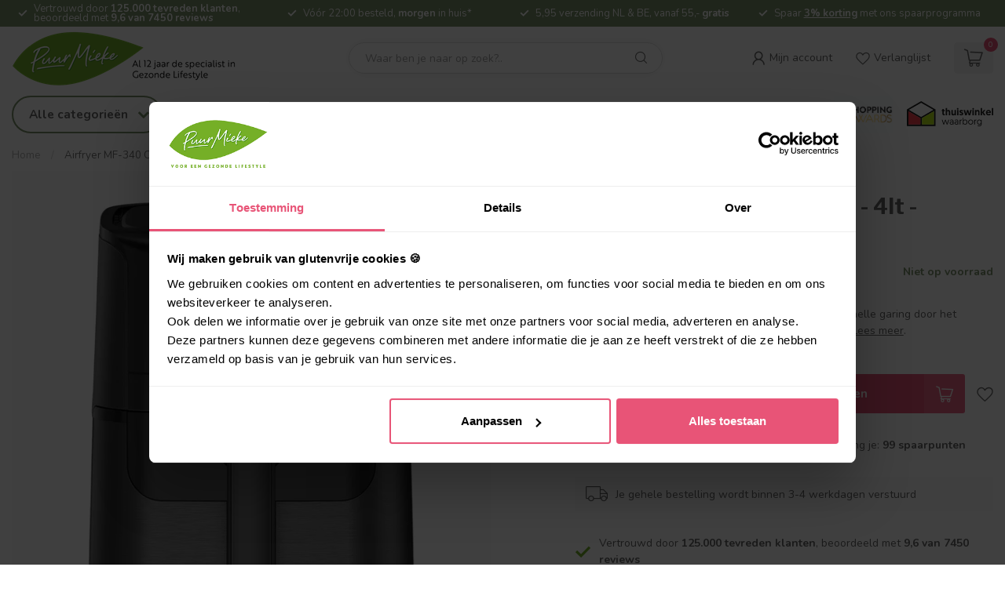

--- FILE ---
content_type: text/html;charset=utf-8
request_url: https://www.puurmieke.nl/montana-airfryer-mf-340-compact-4lt.html
body_size: 68107
content:
<!DOCTYPE html>
<html lang="nl">
  <head>
<!--SE-R-Start_Monitor-->
<link rel="preconnect" href="https://cdn.webshopapp.com">
<link rel="preconnect" href="https://fonts.googleapis.com">
<link rel="preconnect" href="https://fonts.gstatic.com" crossorigin>
<!--

    Theme Proxima | v1.0.0.1903202301_1_148512
    Theme designed and created by Dyvelopment - We are true e-commerce heroes!

    For custom Lightspeed eCom development or design contact us at www.dyvelopment.com

      _____                  _                                  _   
     |  __ \                | |                                | |  
     | |  | |_   ___   _____| | ___  _ __  _ __ ___   ___ _ __ | |_ 
     | |  | | | | \ \ / / _ \ |/ _ \| '_ \| '_ ` _ \ / _ \ '_ \| __|
     | |__| | |_| |\ V /  __/ | (_) | |_) | | | | | |  __/ | | | |_ 
     |_____/ \__, | \_/ \___|_|\___/| .__/|_| |_| |_|\___|_| |_|\__|
              __/ |                 | |                             
             |___/                  |_|                             
-->


<meta charset="utf-8"/>
<!-- [START] 'blocks/head.rain' -->
<!--

  (c) 2008-2025 Lightspeed Netherlands B.V.
  http://www.lightspeedhq.com
  Generated: 29-11-2025 @ 15:23:41

-->
<link rel="canonical" href="https://www.puurmieke.nl/montana-airfryer-mf-340-compact-4lt.html"/>
<link rel="alternate" href="https://www.puurmieke.nl/index.rss" type="application/rss+xml" title="Nieuwe producten"/>
<meta name="robots" content="noodp,noydir"/>
<meta name="google-site-verification" content="F3tvPTcFXmML4UrVRaMFa4hoNYiVC3B67suD5FUV9yk"/>
<meta name="google-site-verification" content="rXVh473C0Ftfs2LnbG9NbD7lTAq_P17N_XbfIgkuMnE"/>
<meta property="og:url" content="https://www.puurmieke.nl/montana-airfryer-mf-340-compact-4lt.html?source=facebook"/>
<meta property="og:site_name" content="Puur Mieke"/>
<meta property="og:title" content="Montana Airfryer MF-340 Compact 4lt- Keramisch"/>
<meta property="og:description" content="Een compacte Airfryer, ideaal voor 1-3 personen. Een snelle garing door het ontwerp en Inox 340 staal in het verwarmingselement. ✔️ Snelle levering"/>
<meta property="og:image" content="https://cdn.webshopapp.com/shops/148512/files/474791625/montana-airfryer-mf-340-compact-4lt-keramisch-en-g.jpg"/>
<script src="https://app.dmws.plus/shop-assets/148512/dmws-plus-loader.js?id=c38cec7ecce86b1e1fcd5c5795b7455d"></script>
<script>
/* DyApps Theme Addons config */
if( !window.dyapps ){ window.dyapps = {}; }
window.dyapps.addons = {
 "enabled": true,
 "created_at": "16-10-2025 14:34:56",
 "settings": {
    "matrix_separator": ",",
    "filterGroupSwatches": [],
    "swatchesForCustomFields": [],
    "plan": {
     "can_variant_group": true,
     "can_stockify": true,
     "can_vat_switcher": true,
     "can_age_popup": false,
     "can_custom_qty": false,
     "can_data01_colors": false
    },
    "advancedVariants": {
     "enabled": false,
     "price_in_dropdown": true,
     "stockify_in_dropdown": true,
     "disable_out_of_stock": true,
     "grid_swatches_container_selector": ".dy-collection-grid-swatch-holder",
     "grid_swatches_position": "left",
     "grid_swatches_max_colors": 4,
     "grid_swatches_enabled": true,
     "variant_status_icon": false,
     "display_type": "select",
     "product_swatches_size": "default",
     "live_pricing": true
    },
    "age_popup": {
     "enabled": false,
     "logo_url": "",
     "image_footer_url": "",
     "text": {
                 
        "nl": {
         "content": "<h3>Bevestig je leeftijd<\/h3><p>Je moet 18 jaar of ouder zijn om deze website te bezoeken.<\/p>",
         "content_no": "<h3>Sorry!<\/h3><p>Je kunt deze website helaas niet bezoeken.<\/p>",
         "button_yes": "Ik ben 18 jaar of ouder",
         "button_no": "Ik ben jonger dan 18",
        }        }
    },
    "stockify": {
     "enabled": false,
     "stock_trigger_type": "outofstock",
     "optin_policy": false,
     "api": "https://my.dyapps.io/api/public/f41f9cae65/stockify/subscribe",
     "text": {
                 
        "nl": {
         "email_placeholder": "Jouw e-mailadres",
         "button_trigger": "Geef me een seintje bij voorraad",
         "button_submit": "Houd me op de hoogte!",
         "title": "Laat je e-mailadres achter",
         "desc": "Helaas is dit product momenteel uitverkocht. Laat je e-mailadres achter en we sturen je een e-mail wanneer het product weer beschikbaar is.",
         "bottom_text": "We gebruiken je gegevens alleen voor deze email. Meer info in onze <a href=\"\/service\/privacy-policy\/\" target=\"_blank\">privacy policy<\/a>."
        }        }
    },
    "categoryBanners": {
     "enabled": true,
     "mobile_breakpoint": "576px",
     "category_banner": {"3695714":1134,"12285562":1134,"12285547":1134,"12300409":1134,"12285535":1134,"12285515":1134,"12212750":1134,"11863070":1134,"12300306":1134,"11502109":1134,"11753361":1134,"11769309":1134,"11783733":1134,"3695750":1298,"11931821":1298,"11940574":1298,"11933957":1298,"11940397":1298},
     "banners": {
        
        "1134": {
                        
         "nl": { "desktop_image_url": "https://files-puurmieke-nl.b-cdn.net/images/collageen-keuzehulp-desktop.png", "mobile_image_url": "https://files-puurmieke-nl.b-cdn.net/images/collageen-keuzehulp-mobiel.png",  "link_url": "https://www.puurmieke.nl/supplementen/collageen/?aidenSidebar=8a678044-36be-4461-b3c1-37e8e287ae18",  "target": "_blank"}    
        },     
        "1298": {
                        
         "nl": { "desktop_image_url": "https://files-puurmieke-nl.b-cdn.net/images/magnesium-keuzehulp-desktop.png", "mobile_image_url": "https://files-puurmieke-nl.b-cdn.net/images/magnesium-keuzehulp-mobiel.png",  "link_url": "https://www.puurmieke.nl/supplementen/magnesium/?aidenSidebar=0bdb4550-2364-4907-9aa3-1a129fdea98c",  "target": "_blank"}    
        }       }
    }
 },
 "swatches": {
 "default": {"is_default": true, "type": "multi", "values": {"background-size": "10px 10px", "background-position": "0 0, 0 5px, 5px -5px, -5px 0px", "background-image": "linear-gradient(45deg, rgba(100,100,100,0.3) 25%, transparent 25%),  linear-gradient(-45deg, rgba(100,100,100,0.3) 25%, transparent 25%),  linear-gradient(45deg, transparent 75%, rgba(100,100,100,0.3) 75%),  linear-gradient(-45deg, transparent 75%, rgba(100,100,100,0.3) 75%)"}} ,   }
};
</script>
<script>
(function(){function t(t,e,r){if("cookie"===t){var n=document.cookie.split(";");for(var o=0;o<n.length;o++){var i=n[o].split("=");if(i[0].trim()===e)return i[1]}}else if("localStorage"===t)return localStorage.getItem(e);else if("jsVariable"===t)return window[e];else console.warn("invalid uid source",t)}function e(e,r,n){var o=document.createElement("script");o.async=!0,o.src=r,e.insertBefore(o,n)}function r(r,n,o,i,a){var c,s=!1;try{var u=navigator.userAgent,f=/Version\/([0-9\._]+)(.*Mobile)?.*Safari.*/.exec(u);f&&parseFloat(f[1])>=16.4&&(c=t(o,i,""),s=!0)}catch(t){console.error(t)}var l=window[a]=window[a]||[];l.push({"gtm.start":(new Date).getTime(),event:"gtm.js"});var g=r+"/SEZMSjZIJmVu.js?tg="+n+(s?"&enableCK=true":"")+(c?"&mcookie="+encodeURIComponent(c):""),d=document.getElementsByTagName("script")[0];e(d.parentNode,g,d)}r('https://tagging.puurmieke.nl',"KVKCT6K","cookie","_taggingmk","dataLayer")})();




</script>
<!--[if lt IE 9]>
<script src="https://cdn.webshopapp.com/assets/html5shiv.js?2025-02-20"></script>
<![endif]-->
<!-- [END] 'blocks/head.rain' -->

<!-- Opengraph -->
 		<!-- end Opengraph -->

<title>Montana Airfryer MF-340 Compact 4lt- Keramisch - Puur Mieke</title>

<meta name="dyapps-addons-enabled" content="true">
<meta name="dyapps-addons-version" content="2022081001">
<meta name="dyapps-theme-name" content="Proxima">
<meta name="dyapps-theme-editor" content="true">

<meta name="description" content="Een compacte Airfryer, ideaal voor 1-3 personen. Een snelle garing door het ontwerp en Inox 340 staal in het verwarmingselement. ✔️ Snelle levering" />
<meta name="keywords" content="Montana, Airfryer, MF-340, Compact, -, 4lt, -, Keramisch, en, Gifvrij, Gezonde voeding, supplementen, Lactosevrij, glutenvrij, suikervrij, e-nummervrij, gezonde voeding, gistvrij, Biologische producten, Milieuvriendelijk" />

<meta http-equiv="X-UA-Compatible" content="IE=edge">
<meta name="viewport" content="width=device-width, initial-scale=1">

<link rel="shortcut icon" href="https://cdn.webshopapp.com/shops/148512/themes/182744/assets/favicon.ico?20251129022614" type="image/x-icon" />
<link rel="preload" as="image" href="https://cdn.webshopapp.com/shops/148512/themes/182744/v/2724511/assets/logo.png?20251002092406">


	<link rel="preload" as="image" href="https://cdn.webshopapp.com/shops/148512/files/474791625/650x650x2/airfryer-mf-340-compact-4lt-keramisch-en-gifvrij.jpg">

<script src="https://cdn.webshopapp.com/shops/148512/themes/182744/assets/jquery-1-12-4-min.js?20251129022827" defer></script>
<script>if(navigator.userAgent.indexOf("MSIE ") > -1 || navigator.userAgent.indexOf("Trident/") > -1) { document.write('<script src="https://cdn.webshopapp.com/shops/148512/themes/182744/assets/intersection-observer-polyfill.js?20251129022827">\x3C/script>') }</script>

<style>/*!
 * Bootstrap Reboot v4.6.1 (https://getbootstrap.com/)
 * Copyright 2011-2021 The Bootstrap Authors
 * Copyright 2011-2021 Twitter, Inc.
 * Licensed under MIT (https://github.com/twbs/bootstrap/blob/main/LICENSE)
 * Forked from Normalize.css, licensed MIT (https://github.com/necolas/normalize.css/blob/master/LICENSE.md)
 */*,*::before,*::after{box-sizing:border-box}html{font-family:sans-serif;line-height:1.15;-webkit-text-size-adjust:100%;-webkit-tap-highlight-color:rgba(0,0,0,0)}article,aside,figcaption,figure,footer,header,hgroup,main,nav,section{display:block}body{margin:0;font-family:-apple-system,BlinkMacSystemFont,"Segoe UI",Roboto,"Helvetica Neue",Arial,"Noto Sans","Liberation Sans",sans-serif,"Apple Color Emoji","Segoe UI Emoji","Segoe UI Symbol","Noto Color Emoji";font-size:1rem;font-weight:400;line-height:1.42857143;color:#212529;text-align:left;background-color:#fff}[tabindex="-1"]:focus:not(:focus-visible){outline:0 !important}hr{box-sizing:content-box;height:0;overflow:visible}h1,h2,h3,h4,h5,h6{margin-top:0;margin-bottom:.5rem}p{margin-top:0;margin-bottom:1rem}abbr[title],abbr[data-original-title]{text-decoration:underline;text-decoration:underline dotted;cursor:help;border-bottom:0;text-decoration-skip-ink:none}address{margin-bottom:1rem;font-style:normal;line-height:inherit}ol,ul,dl{margin-top:0;margin-bottom:1rem}ol ol,ul ul,ol ul,ul ol{margin-bottom:0}dt{font-weight:700}dd{margin-bottom:.5rem;margin-left:0}blockquote{margin:0 0 1rem}b,strong{font-weight:bolder}small{font-size:80%}sub,sup{position:relative;font-size:75%;line-height:0;vertical-align:baseline}sub{bottom:-0.25em}sup{top:-0.5em}a{color:#007bff;text-decoration:none;background-color:transparent}a:hover{color:#0056b3;text-decoration:underline}a:not([href]):not([class]){color:inherit;text-decoration:none}a:not([href]):not([class]):hover{color:inherit;text-decoration:none}pre,code,kbd,samp{font-family:SFMono-Regular,Menlo,Monaco,Consolas,"Liberation Mono","Courier New",monospace;font-size:1em}pre{margin-top:0;margin-bottom:1rem;overflow:auto;-ms-overflow-style:scrollbar}figure{margin:0 0 1rem}img{vertical-align:middle;border-style:none}svg{overflow:hidden;vertical-align:middle}table{border-collapse:collapse}caption{padding-top:.75rem;padding-bottom:.75rem;color:#6c757d;text-align:left;caption-side:bottom}th{text-align:inherit;text-align:-webkit-match-parent}label{display:inline-block;margin-bottom:.5rem}button{border-radius:0}button:focus:not(:focus-visible){outline:0}input,button,select,optgroup,textarea{margin:0;font-family:inherit;font-size:inherit;line-height:inherit}button,input{overflow:visible}button,select{text-transform:none}[role=button]{cursor:pointer}select{word-wrap:normal}button,[type=button],[type=reset],[type=submit]{-webkit-appearance:button}button:not(:disabled),[type=button]:not(:disabled),[type=reset]:not(:disabled),[type=submit]:not(:disabled){cursor:pointer}button::-moz-focus-inner,[type=button]::-moz-focus-inner,[type=reset]::-moz-focus-inner,[type=submit]::-moz-focus-inner{padding:0;border-style:none}input[type=radio],input[type=checkbox]{box-sizing:border-box;padding:0}textarea{overflow:auto;resize:vertical}fieldset{min-width:0;padding:0;margin:0;border:0}legend{display:block;width:100%;max-width:100%;padding:0;margin-bottom:.5rem;font-size:1.5rem;line-height:inherit;color:inherit;white-space:normal}progress{vertical-align:baseline}[type=number]::-webkit-inner-spin-button,[type=number]::-webkit-outer-spin-button{height:auto}[type=search]{outline-offset:-2px;-webkit-appearance:none}[type=search]::-webkit-search-decoration{-webkit-appearance:none}::-webkit-file-upload-button{font:inherit;-webkit-appearance:button}output{display:inline-block}summary{display:list-item;cursor:pointer}template{display:none}[hidden]{display:none !important}/*!
 * Bootstrap Grid v4.6.1 (https://getbootstrap.com/)
 * Copyright 2011-2021 The Bootstrap Authors
 * Copyright 2011-2021 Twitter, Inc.
 * Licensed under MIT (https://github.com/twbs/bootstrap/blob/main/LICENSE)
 */html{box-sizing:border-box;-ms-overflow-style:scrollbar}*,*::before,*::after{box-sizing:inherit}.container,.container-fluid,.container-xl,.container-lg,.container-md,.container-sm{width:100%;padding-right:15px;padding-left:15px;margin-right:auto;margin-left:auto}@media(min-width: 576px){.container-sm,.container{max-width:540px}}@media(min-width: 768px){.container-md,.container-sm,.container{max-width:720px}}@media(min-width: 992px){.container-lg,.container-md,.container-sm,.container{max-width:960px}}@media(min-width: 1200px){.container-xl,.container-lg,.container-md,.container-sm,.container{max-width:1140px}}.row{display:flex;flex-wrap:wrap;margin-right:-15px;margin-left:-15px}.no-gutters{margin-right:0;margin-left:0}.no-gutters>.col,.no-gutters>[class*=col-]{padding-right:0;padding-left:0}.col-xl,.col-xl-auto,.col-xl-12,.col-xl-11,.col-xl-10,.col-xl-9,.col-xl-8,.col-xl-7,.col-xl-6,.col-xl-5,.col-xl-4,.col-xl-3,.col-xl-2,.col-xl-1,.col-lg,.col-lg-auto,.col-lg-12,.col-lg-11,.col-lg-10,.col-lg-9,.col-lg-8,.col-lg-7,.col-lg-6,.col-lg-5,.col-lg-4,.col-lg-3,.col-lg-2,.col-lg-1,.col-md,.col-md-auto,.col-md-12,.col-md-11,.col-md-10,.col-md-9,.col-md-8,.col-md-7,.col-md-6,.col-md-5,.col-md-4,.col-md-3,.col-md-2,.col-md-1,.col-sm,.col-sm-auto,.col-sm-12,.col-sm-11,.col-sm-10,.col-sm-9,.col-sm-8,.col-sm-7,.col-sm-6,.col-sm-5,.col-sm-4,.col-sm-3,.col-sm-2,.col-sm-1,.col,.col-auto,.col-12,.col-11,.col-10,.col-9,.col-8,.col-7,.col-6,.col-5,.col-4,.col-3,.col-2,.col-1{position:relative;width:100%;padding-right:15px;padding-left:15px}.col{flex-basis:0;flex-grow:1;max-width:100%}.row-cols-1>*{flex:0 0 100%;max-width:100%}.row-cols-2>*{flex:0 0 50%;max-width:50%}.row-cols-3>*{flex:0 0 33.3333333333%;max-width:33.3333333333%}.row-cols-4>*{flex:0 0 25%;max-width:25%}.row-cols-5>*{flex:0 0 20%;max-width:20%}.row-cols-6>*{flex:0 0 16.6666666667%;max-width:16.6666666667%}.col-auto{flex:0 0 auto;width:auto;max-width:100%}.col-1{flex:0 0 8.33333333%;max-width:8.33333333%}.col-2{flex:0 0 16.66666667%;max-width:16.66666667%}.col-3{flex:0 0 25%;max-width:25%}.col-4{flex:0 0 33.33333333%;max-width:33.33333333%}.col-5{flex:0 0 41.66666667%;max-width:41.66666667%}.col-6{flex:0 0 50%;max-width:50%}.col-7{flex:0 0 58.33333333%;max-width:58.33333333%}.col-8{flex:0 0 66.66666667%;max-width:66.66666667%}.col-9{flex:0 0 75%;max-width:75%}.col-10{flex:0 0 83.33333333%;max-width:83.33333333%}.col-11{flex:0 0 91.66666667%;max-width:91.66666667%}.col-12{flex:0 0 100%;max-width:100%}.order-first{order:-1}.order-last{order:13}.order-0{order:0}.order-1{order:1}.order-2{order:2}.order-3{order:3}.order-4{order:4}.order-5{order:5}.order-6{order:6}.order-7{order:7}.order-8{order:8}.order-9{order:9}.order-10{order:10}.order-11{order:11}.order-12{order:12}.offset-1{margin-left:8.33333333%}.offset-2{margin-left:16.66666667%}.offset-3{margin-left:25%}.offset-4{margin-left:33.33333333%}.offset-5{margin-left:41.66666667%}.offset-6{margin-left:50%}.offset-7{margin-left:58.33333333%}.offset-8{margin-left:66.66666667%}.offset-9{margin-left:75%}.offset-10{margin-left:83.33333333%}.offset-11{margin-left:91.66666667%}@media(min-width: 576px){.col-sm{flex-basis:0;flex-grow:1;max-width:100%}.row-cols-sm-1>*{flex:0 0 100%;max-width:100%}.row-cols-sm-2>*{flex:0 0 50%;max-width:50%}.row-cols-sm-3>*{flex:0 0 33.3333333333%;max-width:33.3333333333%}.row-cols-sm-4>*{flex:0 0 25%;max-width:25%}.row-cols-sm-5>*{flex:0 0 20%;max-width:20%}.row-cols-sm-6>*{flex:0 0 16.6666666667%;max-width:16.6666666667%}.col-sm-auto{flex:0 0 auto;width:auto;max-width:100%}.col-sm-1{flex:0 0 8.33333333%;max-width:8.33333333%}.col-sm-2{flex:0 0 16.66666667%;max-width:16.66666667%}.col-sm-3{flex:0 0 25%;max-width:25%}.col-sm-4{flex:0 0 33.33333333%;max-width:33.33333333%}.col-sm-5{flex:0 0 41.66666667%;max-width:41.66666667%}.col-sm-6{flex:0 0 50%;max-width:50%}.col-sm-7{flex:0 0 58.33333333%;max-width:58.33333333%}.col-sm-8{flex:0 0 66.66666667%;max-width:66.66666667%}.col-sm-9{flex:0 0 75%;max-width:75%}.col-sm-10{flex:0 0 83.33333333%;max-width:83.33333333%}.col-sm-11{flex:0 0 91.66666667%;max-width:91.66666667%}.col-sm-12{flex:0 0 100%;max-width:100%}.order-sm-first{order:-1}.order-sm-last{order:13}.order-sm-0{order:0}.order-sm-1{order:1}.order-sm-2{order:2}.order-sm-3{order:3}.order-sm-4{order:4}.order-sm-5{order:5}.order-sm-6{order:6}.order-sm-7{order:7}.order-sm-8{order:8}.order-sm-9{order:9}.order-sm-10{order:10}.order-sm-11{order:11}.order-sm-12{order:12}.offset-sm-0{margin-left:0}.offset-sm-1{margin-left:8.33333333%}.offset-sm-2{margin-left:16.66666667%}.offset-sm-3{margin-left:25%}.offset-sm-4{margin-left:33.33333333%}.offset-sm-5{margin-left:41.66666667%}.offset-sm-6{margin-left:50%}.offset-sm-7{margin-left:58.33333333%}.offset-sm-8{margin-left:66.66666667%}.offset-sm-9{margin-left:75%}.offset-sm-10{margin-left:83.33333333%}.offset-sm-11{margin-left:91.66666667%}}@media(min-width: 768px){.col-md{flex-basis:0;flex-grow:1;max-width:100%}.row-cols-md-1>*{flex:0 0 100%;max-width:100%}.row-cols-md-2>*{flex:0 0 50%;max-width:50%}.row-cols-md-3>*{flex:0 0 33.3333333333%;max-width:33.3333333333%}.row-cols-md-4>*{flex:0 0 25%;max-width:25%}.row-cols-md-5>*{flex:0 0 20%;max-width:20%}.row-cols-md-6>*{flex:0 0 16.6666666667%;max-width:16.6666666667%}.col-md-auto{flex:0 0 auto;width:auto;max-width:100%}.col-md-1{flex:0 0 8.33333333%;max-width:8.33333333%}.col-md-2{flex:0 0 16.66666667%;max-width:16.66666667%}.col-md-3{flex:0 0 25%;max-width:25%}.col-md-4{flex:0 0 33.33333333%;max-width:33.33333333%}.col-md-5{flex:0 0 41.66666667%;max-width:41.66666667%}.col-md-6{flex:0 0 50%;max-width:50%}.col-md-7{flex:0 0 58.33333333%;max-width:58.33333333%}.col-md-8{flex:0 0 66.66666667%;max-width:66.66666667%}.col-md-9{flex:0 0 75%;max-width:75%}.col-md-10{flex:0 0 83.33333333%;max-width:83.33333333%}.col-md-11{flex:0 0 91.66666667%;max-width:91.66666667%}.col-md-12{flex:0 0 100%;max-width:100%}.order-md-first{order:-1}.order-md-last{order:13}.order-md-0{order:0}.order-md-1{order:1}.order-md-2{order:2}.order-md-3{order:3}.order-md-4{order:4}.order-md-5{order:5}.order-md-6{order:6}.order-md-7{order:7}.order-md-8{order:8}.order-md-9{order:9}.order-md-10{order:10}.order-md-11{order:11}.order-md-12{order:12}.offset-md-0{margin-left:0}.offset-md-1{margin-left:8.33333333%}.offset-md-2{margin-left:16.66666667%}.offset-md-3{margin-left:25%}.offset-md-4{margin-left:33.33333333%}.offset-md-5{margin-left:41.66666667%}.offset-md-6{margin-left:50%}.offset-md-7{margin-left:58.33333333%}.offset-md-8{margin-left:66.66666667%}.offset-md-9{margin-left:75%}.offset-md-10{margin-left:83.33333333%}.offset-md-11{margin-left:91.66666667%}}@media(min-width: 992px){.col-lg{flex-basis:0;flex-grow:1;max-width:100%}.row-cols-lg-1>*{flex:0 0 100%;max-width:100%}.row-cols-lg-2>*{flex:0 0 50%;max-width:50%}.row-cols-lg-3>*{flex:0 0 33.3333333333%;max-width:33.3333333333%}.row-cols-lg-4>*{flex:0 0 25%;max-width:25%}.row-cols-lg-5>*{flex:0 0 20%;max-width:20%}.row-cols-lg-6>*{flex:0 0 16.6666666667%;max-width:16.6666666667%}.col-lg-auto{flex:0 0 auto;width:auto;max-width:100%}.col-lg-1{flex:0 0 8.33333333%;max-width:8.33333333%}.col-lg-2{flex:0 0 16.66666667%;max-width:16.66666667%}.col-lg-3{flex:0 0 25%;max-width:25%}.col-lg-4{flex:0 0 33.33333333%;max-width:33.33333333%}.col-lg-5{flex:0 0 41.66666667%;max-width:41.66666667%}.col-lg-6{flex:0 0 50%;max-width:50%}.col-lg-7{flex:0 0 58.33333333%;max-width:58.33333333%}.col-lg-8{flex:0 0 66.66666667%;max-width:66.66666667%}.col-lg-9{flex:0 0 75%;max-width:75%}.col-lg-10{flex:0 0 83.33333333%;max-width:83.33333333%}.col-lg-11{flex:0 0 91.66666667%;max-width:91.66666667%}.col-lg-12{flex:0 0 100%;max-width:100%}.order-lg-first{order:-1}.order-lg-last{order:13}.order-lg-0{order:0}.order-lg-1{order:1}.order-lg-2{order:2}.order-lg-3{order:3}.order-lg-4{order:4}.order-lg-5{order:5}.order-lg-6{order:6}.order-lg-7{order:7}.order-lg-8{order:8}.order-lg-9{order:9}.order-lg-10{order:10}.order-lg-11{order:11}.order-lg-12{order:12}.offset-lg-0{margin-left:0}.offset-lg-1{margin-left:8.33333333%}.offset-lg-2{margin-left:16.66666667%}.offset-lg-3{margin-left:25%}.offset-lg-4{margin-left:33.33333333%}.offset-lg-5{margin-left:41.66666667%}.offset-lg-6{margin-left:50%}.offset-lg-7{margin-left:58.33333333%}.offset-lg-8{margin-left:66.66666667%}.offset-lg-9{margin-left:75%}.offset-lg-10{margin-left:83.33333333%}.offset-lg-11{margin-left:91.66666667%}}@media(min-width: 1200px){.col-xl{flex-basis:0;flex-grow:1;max-width:100%}.row-cols-xl-1>*{flex:0 0 100%;max-width:100%}.row-cols-xl-2>*{flex:0 0 50%;max-width:50%}.row-cols-xl-3>*{flex:0 0 33.3333333333%;max-width:33.3333333333%}.row-cols-xl-4>*{flex:0 0 25%;max-width:25%}.row-cols-xl-5>*{flex:0 0 20%;max-width:20%}.row-cols-xl-6>*{flex:0 0 16.6666666667%;max-width:16.6666666667%}.col-xl-auto{flex:0 0 auto;width:auto;max-width:100%}.col-xl-1{flex:0 0 8.33333333%;max-width:8.33333333%}.col-xl-2{flex:0 0 16.66666667%;max-width:16.66666667%}.col-xl-3{flex:0 0 25%;max-width:25%}.col-xl-4{flex:0 0 33.33333333%;max-width:33.33333333%}.col-xl-5{flex:0 0 41.66666667%;max-width:41.66666667%}.col-xl-6{flex:0 0 50%;max-width:50%}.col-xl-7{flex:0 0 58.33333333%;max-width:58.33333333%}.col-xl-8{flex:0 0 66.66666667%;max-width:66.66666667%}.col-xl-9{flex:0 0 75%;max-width:75%}.col-xl-10{flex:0 0 83.33333333%;max-width:83.33333333%}.col-xl-11{flex:0 0 91.66666667%;max-width:91.66666667%}.col-xl-12{flex:0 0 100%;max-width:100%}.order-xl-first{order:-1}.order-xl-last{order:13}.order-xl-0{order:0}.order-xl-1{order:1}.order-xl-2{order:2}.order-xl-3{order:3}.order-xl-4{order:4}.order-xl-5{order:5}.order-xl-6{order:6}.order-xl-7{order:7}.order-xl-8{order:8}.order-xl-9{order:9}.order-xl-10{order:10}.order-xl-11{order:11}.order-xl-12{order:12}.offset-xl-0{margin-left:0}.offset-xl-1{margin-left:8.33333333%}.offset-xl-2{margin-left:16.66666667%}.offset-xl-3{margin-left:25%}.offset-xl-4{margin-left:33.33333333%}.offset-xl-5{margin-left:41.66666667%}.offset-xl-6{margin-left:50%}.offset-xl-7{margin-left:58.33333333%}.offset-xl-8{margin-left:66.66666667%}.offset-xl-9{margin-left:75%}.offset-xl-10{margin-left:83.33333333%}.offset-xl-11{margin-left:91.66666667%}}.d-none{display:none !important}.d-inline{display:inline !important}.d-inline-block{display:inline-block !important}.d-block{display:block !important}.d-table{display:table !important}.d-table-row{display:table-row !important}.d-table-cell{display:table-cell !important}.d-flex{display:flex !important}.d-inline-flex{display:inline-flex !important}@media(min-width: 576px){.d-sm-none{display:none !important}.d-sm-inline{display:inline !important}.d-sm-inline-block{display:inline-block !important}.d-sm-block{display:block !important}.d-sm-table{display:table !important}.d-sm-table-row{display:table-row !important}.d-sm-table-cell{display:table-cell !important}.d-sm-flex{display:flex !important}.d-sm-inline-flex{display:inline-flex !important}}@media(min-width: 768px){.d-md-none{display:none !important}.d-md-inline{display:inline !important}.d-md-inline-block{display:inline-block !important}.d-md-block{display:block !important}.d-md-table{display:table !important}.d-md-table-row{display:table-row !important}.d-md-table-cell{display:table-cell !important}.d-md-flex{display:flex !important}.d-md-inline-flex{display:inline-flex !important}}@media(min-width: 992px){.d-lg-none{display:none !important}.d-lg-inline{display:inline !important}.d-lg-inline-block{display:inline-block !important}.d-lg-block{display:block !important}.d-lg-table{display:table !important}.d-lg-table-row{display:table-row !important}.d-lg-table-cell{display:table-cell !important}.d-lg-flex{display:flex !important}.d-lg-inline-flex{display:inline-flex !important}}@media(min-width: 1200px){.d-xl-none{display:none !important}.d-xl-inline{display:inline !important}.d-xl-inline-block{display:inline-block !important}.d-xl-block{display:block !important}.d-xl-table{display:table !important}.d-xl-table-row{display:table-row !important}.d-xl-table-cell{display:table-cell !important}.d-xl-flex{display:flex !important}.d-xl-inline-flex{display:inline-flex !important}}@media print{.d-print-none{display:none !important}.d-print-inline{display:inline !important}.d-print-inline-block{display:inline-block !important}.d-print-block{display:block !important}.d-print-table{display:table !important}.d-print-table-row{display:table-row !important}.d-print-table-cell{display:table-cell !important}.d-print-flex{display:flex !important}.d-print-inline-flex{display:inline-flex !important}}.flex-row{flex-direction:row !important}.flex-column{flex-direction:column !important}.flex-row-reverse{flex-direction:row-reverse !important}.flex-column-reverse{flex-direction:column-reverse !important}.flex-wrap{flex-wrap:wrap !important}.flex-nowrap{flex-wrap:nowrap !important}.flex-wrap-reverse{flex-wrap:wrap-reverse !important}.flex-fill{flex:1 1 auto !important}.flex-grow-0{flex-grow:0 !important}.flex-grow-1{flex-grow:1 !important}.flex-shrink-0{flex-shrink:0 !important}.flex-shrink-1{flex-shrink:1 !important}.justify-content-start{justify-content:flex-start !important}.justify-content-end{justify-content:flex-end !important}.justify-content-center{justify-content:center !important}.justify-content-between{justify-content:space-between !important}.justify-content-around{justify-content:space-around !important}.align-items-start{align-items:flex-start !important}.align-items-end{align-items:flex-end !important}.align-items-center{align-items:center !important}.align-items-baseline{align-items:baseline !important}.align-items-stretch{align-items:stretch !important}.align-content-start{align-content:flex-start !important}.align-content-end{align-content:flex-end !important}.align-content-center{align-content:center !important}.align-content-between{align-content:space-between !important}.align-content-around{align-content:space-around !important}.align-content-stretch{align-content:stretch !important}.align-self-auto{align-self:auto !important}.align-self-start{align-self:flex-start !important}.align-self-end{align-self:flex-end !important}.align-self-center{align-self:center !important}.align-self-baseline{align-self:baseline !important}.align-self-stretch{align-self:stretch !important}@media(min-width: 576px){.flex-sm-row{flex-direction:row !important}.flex-sm-column{flex-direction:column !important}.flex-sm-row-reverse{flex-direction:row-reverse !important}.flex-sm-column-reverse{flex-direction:column-reverse !important}.flex-sm-wrap{flex-wrap:wrap !important}.flex-sm-nowrap{flex-wrap:nowrap !important}.flex-sm-wrap-reverse{flex-wrap:wrap-reverse !important}.flex-sm-fill{flex:1 1 auto !important}.flex-sm-grow-0{flex-grow:0 !important}.flex-sm-grow-1{flex-grow:1 !important}.flex-sm-shrink-0{flex-shrink:0 !important}.flex-sm-shrink-1{flex-shrink:1 !important}.justify-content-sm-start{justify-content:flex-start !important}.justify-content-sm-end{justify-content:flex-end !important}.justify-content-sm-center{justify-content:center !important}.justify-content-sm-between{justify-content:space-between !important}.justify-content-sm-around{justify-content:space-around !important}.align-items-sm-start{align-items:flex-start !important}.align-items-sm-end{align-items:flex-end !important}.align-items-sm-center{align-items:center !important}.align-items-sm-baseline{align-items:baseline !important}.align-items-sm-stretch{align-items:stretch !important}.align-content-sm-start{align-content:flex-start !important}.align-content-sm-end{align-content:flex-end !important}.align-content-sm-center{align-content:center !important}.align-content-sm-between{align-content:space-between !important}.align-content-sm-around{align-content:space-around !important}.align-content-sm-stretch{align-content:stretch !important}.align-self-sm-auto{align-self:auto !important}.align-self-sm-start{align-self:flex-start !important}.align-self-sm-end{align-self:flex-end !important}.align-self-sm-center{align-self:center !important}.align-self-sm-baseline{align-self:baseline !important}.align-self-sm-stretch{align-self:stretch !important}}@media(min-width: 768px){.flex-md-row{flex-direction:row !important}.flex-md-column{flex-direction:column !important}.flex-md-row-reverse{flex-direction:row-reverse !important}.flex-md-column-reverse{flex-direction:column-reverse !important}.flex-md-wrap{flex-wrap:wrap !important}.flex-md-nowrap{flex-wrap:nowrap !important}.flex-md-wrap-reverse{flex-wrap:wrap-reverse !important}.flex-md-fill{flex:1 1 auto !important}.flex-md-grow-0{flex-grow:0 !important}.flex-md-grow-1{flex-grow:1 !important}.flex-md-shrink-0{flex-shrink:0 !important}.flex-md-shrink-1{flex-shrink:1 !important}.justify-content-md-start{justify-content:flex-start !important}.justify-content-md-end{justify-content:flex-end !important}.justify-content-md-center{justify-content:center !important}.justify-content-md-between{justify-content:space-between !important}.justify-content-md-around{justify-content:space-around !important}.align-items-md-start{align-items:flex-start !important}.align-items-md-end{align-items:flex-end !important}.align-items-md-center{align-items:center !important}.align-items-md-baseline{align-items:baseline !important}.align-items-md-stretch{align-items:stretch !important}.align-content-md-start{align-content:flex-start !important}.align-content-md-end{align-content:flex-end !important}.align-content-md-center{align-content:center !important}.align-content-md-between{align-content:space-between !important}.align-content-md-around{align-content:space-around !important}.align-content-md-stretch{align-content:stretch !important}.align-self-md-auto{align-self:auto !important}.align-self-md-start{align-self:flex-start !important}.align-self-md-end{align-self:flex-end !important}.align-self-md-center{align-self:center !important}.align-self-md-baseline{align-self:baseline !important}.align-self-md-stretch{align-self:stretch !important}}@media(min-width: 992px){.flex-lg-row{flex-direction:row !important}.flex-lg-column{flex-direction:column !important}.flex-lg-row-reverse{flex-direction:row-reverse !important}.flex-lg-column-reverse{flex-direction:column-reverse !important}.flex-lg-wrap{flex-wrap:wrap !important}.flex-lg-nowrap{flex-wrap:nowrap !important}.flex-lg-wrap-reverse{flex-wrap:wrap-reverse !important}.flex-lg-fill{flex:1 1 auto !important}.flex-lg-grow-0{flex-grow:0 !important}.flex-lg-grow-1{flex-grow:1 !important}.flex-lg-shrink-0{flex-shrink:0 !important}.flex-lg-shrink-1{flex-shrink:1 !important}.justify-content-lg-start{justify-content:flex-start !important}.justify-content-lg-end{justify-content:flex-end !important}.justify-content-lg-center{justify-content:center !important}.justify-content-lg-between{justify-content:space-between !important}.justify-content-lg-around{justify-content:space-around !important}.align-items-lg-start{align-items:flex-start !important}.align-items-lg-end{align-items:flex-end !important}.align-items-lg-center{align-items:center !important}.align-items-lg-baseline{align-items:baseline !important}.align-items-lg-stretch{align-items:stretch !important}.align-content-lg-start{align-content:flex-start !important}.align-content-lg-end{align-content:flex-end !important}.align-content-lg-center{align-content:center !important}.align-content-lg-between{align-content:space-between !important}.align-content-lg-around{align-content:space-around !important}.align-content-lg-stretch{align-content:stretch !important}.align-self-lg-auto{align-self:auto !important}.align-self-lg-start{align-self:flex-start !important}.align-self-lg-end{align-self:flex-end !important}.align-self-lg-center{align-self:center !important}.align-self-lg-baseline{align-self:baseline !important}.align-self-lg-stretch{align-self:stretch !important}}@media(min-width: 1200px){.flex-xl-row{flex-direction:row !important}.flex-xl-column{flex-direction:column !important}.flex-xl-row-reverse{flex-direction:row-reverse !important}.flex-xl-column-reverse{flex-direction:column-reverse !important}.flex-xl-wrap{flex-wrap:wrap !important}.flex-xl-nowrap{flex-wrap:nowrap !important}.flex-xl-wrap-reverse{flex-wrap:wrap-reverse !important}.flex-xl-fill{flex:1 1 auto !important}.flex-xl-grow-0{flex-grow:0 !important}.flex-xl-grow-1{flex-grow:1 !important}.flex-xl-shrink-0{flex-shrink:0 !important}.flex-xl-shrink-1{flex-shrink:1 !important}.justify-content-xl-start{justify-content:flex-start !important}.justify-content-xl-end{justify-content:flex-end !important}.justify-content-xl-center{justify-content:center !important}.justify-content-xl-between{justify-content:space-between !important}.justify-content-xl-around{justify-content:space-around !important}.align-items-xl-start{align-items:flex-start !important}.align-items-xl-end{align-items:flex-end !important}.align-items-xl-center{align-items:center !important}.align-items-xl-baseline{align-items:baseline !important}.align-items-xl-stretch{align-items:stretch !important}.align-content-xl-start{align-content:flex-start !important}.align-content-xl-end{align-content:flex-end !important}.align-content-xl-center{align-content:center !important}.align-content-xl-between{align-content:space-between !important}.align-content-xl-around{align-content:space-around !important}.align-content-xl-stretch{align-content:stretch !important}.align-self-xl-auto{align-self:auto !important}.align-self-xl-start{align-self:flex-start !important}.align-self-xl-end{align-self:flex-end !important}.align-self-xl-center{align-self:center !important}.align-self-xl-baseline{align-self:baseline !important}.align-self-xl-stretch{align-self:stretch !important}}.m-0{margin:0 !important}.mt-0,.my-0{margin-top:0 !important}.mr-0,.mx-0{margin-right:0 !important}.mb-0,.my-0{margin-bottom:0 !important}.ml-0,.mx-0{margin-left:0 !important}.m-1{margin:5px !important}.mt-1,.my-1{margin-top:5px !important}.mr-1,.mx-1{margin-right:5px !important}.mb-1,.my-1{margin-bottom:5px !important}.ml-1,.mx-1{margin-left:5px !important}.m-2{margin:10px !important}.mt-2,.my-2{margin-top:10px !important}.mr-2,.mx-2{margin-right:10px !important}.mb-2,.my-2{margin-bottom:10px !important}.ml-2,.mx-2{margin-left:10px !important}.m-3{margin:15px !important}.mt-3,.my-3{margin-top:15px !important}.mr-3,.mx-3{margin-right:15px !important}.mb-3,.my-3{margin-bottom:15px !important}.ml-3,.mx-3{margin-left:15px !important}.m-4{margin:30px !important}.mt-4,.my-4{margin-top:30px !important}.mr-4,.mx-4{margin-right:30px !important}.mb-4,.my-4{margin-bottom:30px !important}.ml-4,.mx-4{margin-left:30px !important}.m-5{margin:50px !important}.mt-5,.my-5{margin-top:50px !important}.mr-5,.mx-5{margin-right:50px !important}.mb-5,.my-5{margin-bottom:50px !important}.ml-5,.mx-5{margin-left:50px !important}.m-6{margin:80px !important}.mt-6,.my-6{margin-top:80px !important}.mr-6,.mx-6{margin-right:80px !important}.mb-6,.my-6{margin-bottom:80px !important}.ml-6,.mx-6{margin-left:80px !important}.p-0{padding:0 !important}.pt-0,.py-0{padding-top:0 !important}.pr-0,.px-0{padding-right:0 !important}.pb-0,.py-0{padding-bottom:0 !important}.pl-0,.px-0{padding-left:0 !important}.p-1{padding:5px !important}.pt-1,.py-1{padding-top:5px !important}.pr-1,.px-1{padding-right:5px !important}.pb-1,.py-1{padding-bottom:5px !important}.pl-1,.px-1{padding-left:5px !important}.p-2{padding:10px !important}.pt-2,.py-2{padding-top:10px !important}.pr-2,.px-2{padding-right:10px !important}.pb-2,.py-2{padding-bottom:10px !important}.pl-2,.px-2{padding-left:10px !important}.p-3{padding:15px !important}.pt-3,.py-3{padding-top:15px !important}.pr-3,.px-3{padding-right:15px !important}.pb-3,.py-3{padding-bottom:15px !important}.pl-3,.px-3{padding-left:15px !important}.p-4{padding:30px !important}.pt-4,.py-4{padding-top:30px !important}.pr-4,.px-4{padding-right:30px !important}.pb-4,.py-4{padding-bottom:30px !important}.pl-4,.px-4{padding-left:30px !important}.p-5{padding:50px !important}.pt-5,.py-5{padding-top:50px !important}.pr-5,.px-5{padding-right:50px !important}.pb-5,.py-5{padding-bottom:50px !important}.pl-5,.px-5{padding-left:50px !important}.p-6{padding:80px !important}.pt-6,.py-6{padding-top:80px !important}.pr-6,.px-6{padding-right:80px !important}.pb-6,.py-6{padding-bottom:80px !important}.pl-6,.px-6{padding-left:80px !important}.m-n1{margin:-5px !important}.mt-n1,.my-n1{margin-top:-5px !important}.mr-n1,.mx-n1{margin-right:-5px !important}.mb-n1,.my-n1{margin-bottom:-5px !important}.ml-n1,.mx-n1{margin-left:-5px !important}.m-n2{margin:-10px !important}.mt-n2,.my-n2{margin-top:-10px !important}.mr-n2,.mx-n2{margin-right:-10px !important}.mb-n2,.my-n2{margin-bottom:-10px !important}.ml-n2,.mx-n2{margin-left:-10px !important}.m-n3{margin:-15px !important}.mt-n3,.my-n3{margin-top:-15px !important}.mr-n3,.mx-n3{margin-right:-15px !important}.mb-n3,.my-n3{margin-bottom:-15px !important}.ml-n3,.mx-n3{margin-left:-15px !important}.m-n4{margin:-30px !important}.mt-n4,.my-n4{margin-top:-30px !important}.mr-n4,.mx-n4{margin-right:-30px !important}.mb-n4,.my-n4{margin-bottom:-30px !important}.ml-n4,.mx-n4{margin-left:-30px !important}.m-n5{margin:-50px !important}.mt-n5,.my-n5{margin-top:-50px !important}.mr-n5,.mx-n5{margin-right:-50px !important}.mb-n5,.my-n5{margin-bottom:-50px !important}.ml-n5,.mx-n5{margin-left:-50px !important}.m-n6{margin:-80px !important}.mt-n6,.my-n6{margin-top:-80px !important}.mr-n6,.mx-n6{margin-right:-80px !important}.mb-n6,.my-n6{margin-bottom:-80px !important}.ml-n6,.mx-n6{margin-left:-80px !important}.m-auto{margin:auto !important}.mt-auto,.my-auto{margin-top:auto !important}.mr-auto,.mx-auto{margin-right:auto !important}.mb-auto,.my-auto{margin-bottom:auto !important}.ml-auto,.mx-auto{margin-left:auto !important}@media(min-width: 576px){.m-sm-0{margin:0 !important}.mt-sm-0,.my-sm-0{margin-top:0 !important}.mr-sm-0,.mx-sm-0{margin-right:0 !important}.mb-sm-0,.my-sm-0{margin-bottom:0 !important}.ml-sm-0,.mx-sm-0{margin-left:0 !important}.m-sm-1{margin:5px !important}.mt-sm-1,.my-sm-1{margin-top:5px !important}.mr-sm-1,.mx-sm-1{margin-right:5px !important}.mb-sm-1,.my-sm-1{margin-bottom:5px !important}.ml-sm-1,.mx-sm-1{margin-left:5px !important}.m-sm-2{margin:10px !important}.mt-sm-2,.my-sm-2{margin-top:10px !important}.mr-sm-2,.mx-sm-2{margin-right:10px !important}.mb-sm-2,.my-sm-2{margin-bottom:10px !important}.ml-sm-2,.mx-sm-2{margin-left:10px !important}.m-sm-3{margin:15px !important}.mt-sm-3,.my-sm-3{margin-top:15px !important}.mr-sm-3,.mx-sm-3{margin-right:15px !important}.mb-sm-3,.my-sm-3{margin-bottom:15px !important}.ml-sm-3,.mx-sm-3{margin-left:15px !important}.m-sm-4{margin:30px !important}.mt-sm-4,.my-sm-4{margin-top:30px !important}.mr-sm-4,.mx-sm-4{margin-right:30px !important}.mb-sm-4,.my-sm-4{margin-bottom:30px !important}.ml-sm-4,.mx-sm-4{margin-left:30px !important}.m-sm-5{margin:50px !important}.mt-sm-5,.my-sm-5{margin-top:50px !important}.mr-sm-5,.mx-sm-5{margin-right:50px !important}.mb-sm-5,.my-sm-5{margin-bottom:50px !important}.ml-sm-5,.mx-sm-5{margin-left:50px !important}.m-sm-6{margin:80px !important}.mt-sm-6,.my-sm-6{margin-top:80px !important}.mr-sm-6,.mx-sm-6{margin-right:80px !important}.mb-sm-6,.my-sm-6{margin-bottom:80px !important}.ml-sm-6,.mx-sm-6{margin-left:80px !important}.p-sm-0{padding:0 !important}.pt-sm-0,.py-sm-0{padding-top:0 !important}.pr-sm-0,.px-sm-0{padding-right:0 !important}.pb-sm-0,.py-sm-0{padding-bottom:0 !important}.pl-sm-0,.px-sm-0{padding-left:0 !important}.p-sm-1{padding:5px !important}.pt-sm-1,.py-sm-1{padding-top:5px !important}.pr-sm-1,.px-sm-1{padding-right:5px !important}.pb-sm-1,.py-sm-1{padding-bottom:5px !important}.pl-sm-1,.px-sm-1{padding-left:5px !important}.p-sm-2{padding:10px !important}.pt-sm-2,.py-sm-2{padding-top:10px !important}.pr-sm-2,.px-sm-2{padding-right:10px !important}.pb-sm-2,.py-sm-2{padding-bottom:10px !important}.pl-sm-2,.px-sm-2{padding-left:10px !important}.p-sm-3{padding:15px !important}.pt-sm-3,.py-sm-3{padding-top:15px !important}.pr-sm-3,.px-sm-3{padding-right:15px !important}.pb-sm-3,.py-sm-3{padding-bottom:15px !important}.pl-sm-3,.px-sm-3{padding-left:15px !important}.p-sm-4{padding:30px !important}.pt-sm-4,.py-sm-4{padding-top:30px !important}.pr-sm-4,.px-sm-4{padding-right:30px !important}.pb-sm-4,.py-sm-4{padding-bottom:30px !important}.pl-sm-4,.px-sm-4{padding-left:30px !important}.p-sm-5{padding:50px !important}.pt-sm-5,.py-sm-5{padding-top:50px !important}.pr-sm-5,.px-sm-5{padding-right:50px !important}.pb-sm-5,.py-sm-5{padding-bottom:50px !important}.pl-sm-5,.px-sm-5{padding-left:50px !important}.p-sm-6{padding:80px !important}.pt-sm-6,.py-sm-6{padding-top:80px !important}.pr-sm-6,.px-sm-6{padding-right:80px !important}.pb-sm-6,.py-sm-6{padding-bottom:80px !important}.pl-sm-6,.px-sm-6{padding-left:80px !important}.m-sm-n1{margin:-5px !important}.mt-sm-n1,.my-sm-n1{margin-top:-5px !important}.mr-sm-n1,.mx-sm-n1{margin-right:-5px !important}.mb-sm-n1,.my-sm-n1{margin-bottom:-5px !important}.ml-sm-n1,.mx-sm-n1{margin-left:-5px !important}.m-sm-n2{margin:-10px !important}.mt-sm-n2,.my-sm-n2{margin-top:-10px !important}.mr-sm-n2,.mx-sm-n2{margin-right:-10px !important}.mb-sm-n2,.my-sm-n2{margin-bottom:-10px !important}.ml-sm-n2,.mx-sm-n2{margin-left:-10px !important}.m-sm-n3{margin:-15px !important}.mt-sm-n3,.my-sm-n3{margin-top:-15px !important}.mr-sm-n3,.mx-sm-n3{margin-right:-15px !important}.mb-sm-n3,.my-sm-n3{margin-bottom:-15px !important}.ml-sm-n3,.mx-sm-n3{margin-left:-15px !important}.m-sm-n4{margin:-30px !important}.mt-sm-n4,.my-sm-n4{margin-top:-30px !important}.mr-sm-n4,.mx-sm-n4{margin-right:-30px !important}.mb-sm-n4,.my-sm-n4{margin-bottom:-30px !important}.ml-sm-n4,.mx-sm-n4{margin-left:-30px !important}.m-sm-n5{margin:-50px !important}.mt-sm-n5,.my-sm-n5{margin-top:-50px !important}.mr-sm-n5,.mx-sm-n5{margin-right:-50px !important}.mb-sm-n5,.my-sm-n5{margin-bottom:-50px !important}.ml-sm-n5,.mx-sm-n5{margin-left:-50px !important}.m-sm-n6{margin:-80px !important}.mt-sm-n6,.my-sm-n6{margin-top:-80px !important}.mr-sm-n6,.mx-sm-n6{margin-right:-80px !important}.mb-sm-n6,.my-sm-n6{margin-bottom:-80px !important}.ml-sm-n6,.mx-sm-n6{margin-left:-80px !important}.m-sm-auto{margin:auto !important}.mt-sm-auto,.my-sm-auto{margin-top:auto !important}.mr-sm-auto,.mx-sm-auto{margin-right:auto !important}.mb-sm-auto,.my-sm-auto{margin-bottom:auto !important}.ml-sm-auto,.mx-sm-auto{margin-left:auto !important}}@media(min-width: 768px){.m-md-0{margin:0 !important}.mt-md-0,.my-md-0{margin-top:0 !important}.mr-md-0,.mx-md-0{margin-right:0 !important}.mb-md-0,.my-md-0{margin-bottom:0 !important}.ml-md-0,.mx-md-0{margin-left:0 !important}.m-md-1{margin:5px !important}.mt-md-1,.my-md-1{margin-top:5px !important}.mr-md-1,.mx-md-1{margin-right:5px !important}.mb-md-1,.my-md-1{margin-bottom:5px !important}.ml-md-1,.mx-md-1{margin-left:5px !important}.m-md-2{margin:10px !important}.mt-md-2,.my-md-2{margin-top:10px !important}.mr-md-2,.mx-md-2{margin-right:10px !important}.mb-md-2,.my-md-2{margin-bottom:10px !important}.ml-md-2,.mx-md-2{margin-left:10px !important}.m-md-3{margin:15px !important}.mt-md-3,.my-md-3{margin-top:15px !important}.mr-md-3,.mx-md-3{margin-right:15px !important}.mb-md-3,.my-md-3{margin-bottom:15px !important}.ml-md-3,.mx-md-3{margin-left:15px !important}.m-md-4{margin:30px !important}.mt-md-4,.my-md-4{margin-top:30px !important}.mr-md-4,.mx-md-4{margin-right:30px !important}.mb-md-4,.my-md-4{margin-bottom:30px !important}.ml-md-4,.mx-md-4{margin-left:30px !important}.m-md-5{margin:50px !important}.mt-md-5,.my-md-5{margin-top:50px !important}.mr-md-5,.mx-md-5{margin-right:50px !important}.mb-md-5,.my-md-5{margin-bottom:50px !important}.ml-md-5,.mx-md-5{margin-left:50px !important}.m-md-6{margin:80px !important}.mt-md-6,.my-md-6{margin-top:80px !important}.mr-md-6,.mx-md-6{margin-right:80px !important}.mb-md-6,.my-md-6{margin-bottom:80px !important}.ml-md-6,.mx-md-6{margin-left:80px !important}.p-md-0{padding:0 !important}.pt-md-0,.py-md-0{padding-top:0 !important}.pr-md-0,.px-md-0{padding-right:0 !important}.pb-md-0,.py-md-0{padding-bottom:0 !important}.pl-md-0,.px-md-0{padding-left:0 !important}.p-md-1{padding:5px !important}.pt-md-1,.py-md-1{padding-top:5px !important}.pr-md-1,.px-md-1{padding-right:5px !important}.pb-md-1,.py-md-1{padding-bottom:5px !important}.pl-md-1,.px-md-1{padding-left:5px !important}.p-md-2{padding:10px !important}.pt-md-2,.py-md-2{padding-top:10px !important}.pr-md-2,.px-md-2{padding-right:10px !important}.pb-md-2,.py-md-2{padding-bottom:10px !important}.pl-md-2,.px-md-2{padding-left:10px !important}.p-md-3{padding:15px !important}.pt-md-3,.py-md-3{padding-top:15px !important}.pr-md-3,.px-md-3{padding-right:15px !important}.pb-md-3,.py-md-3{padding-bottom:15px !important}.pl-md-3,.px-md-3{padding-left:15px !important}.p-md-4{padding:30px !important}.pt-md-4,.py-md-4{padding-top:30px !important}.pr-md-4,.px-md-4{padding-right:30px !important}.pb-md-4,.py-md-4{padding-bottom:30px !important}.pl-md-4,.px-md-4{padding-left:30px !important}.p-md-5{padding:50px !important}.pt-md-5,.py-md-5{padding-top:50px !important}.pr-md-5,.px-md-5{padding-right:50px !important}.pb-md-5,.py-md-5{padding-bottom:50px !important}.pl-md-5,.px-md-5{padding-left:50px !important}.p-md-6{padding:80px !important}.pt-md-6,.py-md-6{padding-top:80px !important}.pr-md-6,.px-md-6{padding-right:80px !important}.pb-md-6,.py-md-6{padding-bottom:80px !important}.pl-md-6,.px-md-6{padding-left:80px !important}.m-md-n1{margin:-5px !important}.mt-md-n1,.my-md-n1{margin-top:-5px !important}.mr-md-n1,.mx-md-n1{margin-right:-5px !important}.mb-md-n1,.my-md-n1{margin-bottom:-5px !important}.ml-md-n1,.mx-md-n1{margin-left:-5px !important}.m-md-n2{margin:-10px !important}.mt-md-n2,.my-md-n2{margin-top:-10px !important}.mr-md-n2,.mx-md-n2{margin-right:-10px !important}.mb-md-n2,.my-md-n2{margin-bottom:-10px !important}.ml-md-n2,.mx-md-n2{margin-left:-10px !important}.m-md-n3{margin:-15px !important}.mt-md-n3,.my-md-n3{margin-top:-15px !important}.mr-md-n3,.mx-md-n3{margin-right:-15px !important}.mb-md-n3,.my-md-n3{margin-bottom:-15px !important}.ml-md-n3,.mx-md-n3{margin-left:-15px !important}.m-md-n4{margin:-30px !important}.mt-md-n4,.my-md-n4{margin-top:-30px !important}.mr-md-n4,.mx-md-n4{margin-right:-30px !important}.mb-md-n4,.my-md-n4{margin-bottom:-30px !important}.ml-md-n4,.mx-md-n4{margin-left:-30px !important}.m-md-n5{margin:-50px !important}.mt-md-n5,.my-md-n5{margin-top:-50px !important}.mr-md-n5,.mx-md-n5{margin-right:-50px !important}.mb-md-n5,.my-md-n5{margin-bottom:-50px !important}.ml-md-n5,.mx-md-n5{margin-left:-50px !important}.m-md-n6{margin:-80px !important}.mt-md-n6,.my-md-n6{margin-top:-80px !important}.mr-md-n6,.mx-md-n6{margin-right:-80px !important}.mb-md-n6,.my-md-n6{margin-bottom:-80px !important}.ml-md-n6,.mx-md-n6{margin-left:-80px !important}.m-md-auto{margin:auto !important}.mt-md-auto,.my-md-auto{margin-top:auto !important}.mr-md-auto,.mx-md-auto{margin-right:auto !important}.mb-md-auto,.my-md-auto{margin-bottom:auto !important}.ml-md-auto,.mx-md-auto{margin-left:auto !important}}@media(min-width: 992px){.m-lg-0{margin:0 !important}.mt-lg-0,.my-lg-0{margin-top:0 !important}.mr-lg-0,.mx-lg-0{margin-right:0 !important}.mb-lg-0,.my-lg-0{margin-bottom:0 !important}.ml-lg-0,.mx-lg-0{margin-left:0 !important}.m-lg-1{margin:5px !important}.mt-lg-1,.my-lg-1{margin-top:5px !important}.mr-lg-1,.mx-lg-1{margin-right:5px !important}.mb-lg-1,.my-lg-1{margin-bottom:5px !important}.ml-lg-1,.mx-lg-1{margin-left:5px !important}.m-lg-2{margin:10px !important}.mt-lg-2,.my-lg-2{margin-top:10px !important}.mr-lg-2,.mx-lg-2{margin-right:10px !important}.mb-lg-2,.my-lg-2{margin-bottom:10px !important}.ml-lg-2,.mx-lg-2{margin-left:10px !important}.m-lg-3{margin:15px !important}.mt-lg-3,.my-lg-3{margin-top:15px !important}.mr-lg-3,.mx-lg-3{margin-right:15px !important}.mb-lg-3,.my-lg-3{margin-bottom:15px !important}.ml-lg-3,.mx-lg-3{margin-left:15px !important}.m-lg-4{margin:30px !important}.mt-lg-4,.my-lg-4{margin-top:30px !important}.mr-lg-4,.mx-lg-4{margin-right:30px !important}.mb-lg-4,.my-lg-4{margin-bottom:30px !important}.ml-lg-4,.mx-lg-4{margin-left:30px !important}.m-lg-5{margin:50px !important}.mt-lg-5,.my-lg-5{margin-top:50px !important}.mr-lg-5,.mx-lg-5{margin-right:50px !important}.mb-lg-5,.my-lg-5{margin-bottom:50px !important}.ml-lg-5,.mx-lg-5{margin-left:50px !important}.m-lg-6{margin:80px !important}.mt-lg-6,.my-lg-6{margin-top:80px !important}.mr-lg-6,.mx-lg-6{margin-right:80px !important}.mb-lg-6,.my-lg-6{margin-bottom:80px !important}.ml-lg-6,.mx-lg-6{margin-left:80px !important}.p-lg-0{padding:0 !important}.pt-lg-0,.py-lg-0{padding-top:0 !important}.pr-lg-0,.px-lg-0{padding-right:0 !important}.pb-lg-0,.py-lg-0{padding-bottom:0 !important}.pl-lg-0,.px-lg-0{padding-left:0 !important}.p-lg-1{padding:5px !important}.pt-lg-1,.py-lg-1{padding-top:5px !important}.pr-lg-1,.px-lg-1{padding-right:5px !important}.pb-lg-1,.py-lg-1{padding-bottom:5px !important}.pl-lg-1,.px-lg-1{padding-left:5px !important}.p-lg-2{padding:10px !important}.pt-lg-2,.py-lg-2{padding-top:10px !important}.pr-lg-2,.px-lg-2{padding-right:10px !important}.pb-lg-2,.py-lg-2{padding-bottom:10px !important}.pl-lg-2,.px-lg-2{padding-left:10px !important}.p-lg-3{padding:15px !important}.pt-lg-3,.py-lg-3{padding-top:15px !important}.pr-lg-3,.px-lg-3{padding-right:15px !important}.pb-lg-3,.py-lg-3{padding-bottom:15px !important}.pl-lg-3,.px-lg-3{padding-left:15px !important}.p-lg-4{padding:30px !important}.pt-lg-4,.py-lg-4{padding-top:30px !important}.pr-lg-4,.px-lg-4{padding-right:30px !important}.pb-lg-4,.py-lg-4{padding-bottom:30px !important}.pl-lg-4,.px-lg-4{padding-left:30px !important}.p-lg-5{padding:50px !important}.pt-lg-5,.py-lg-5{padding-top:50px !important}.pr-lg-5,.px-lg-5{padding-right:50px !important}.pb-lg-5,.py-lg-5{padding-bottom:50px !important}.pl-lg-5,.px-lg-5{padding-left:50px !important}.p-lg-6{padding:80px !important}.pt-lg-6,.py-lg-6{padding-top:80px !important}.pr-lg-6,.px-lg-6{padding-right:80px !important}.pb-lg-6,.py-lg-6{padding-bottom:80px !important}.pl-lg-6,.px-lg-6{padding-left:80px !important}.m-lg-n1{margin:-5px !important}.mt-lg-n1,.my-lg-n1{margin-top:-5px !important}.mr-lg-n1,.mx-lg-n1{margin-right:-5px !important}.mb-lg-n1,.my-lg-n1{margin-bottom:-5px !important}.ml-lg-n1,.mx-lg-n1{margin-left:-5px !important}.m-lg-n2{margin:-10px !important}.mt-lg-n2,.my-lg-n2{margin-top:-10px !important}.mr-lg-n2,.mx-lg-n2{margin-right:-10px !important}.mb-lg-n2,.my-lg-n2{margin-bottom:-10px !important}.ml-lg-n2,.mx-lg-n2{margin-left:-10px !important}.m-lg-n3{margin:-15px !important}.mt-lg-n3,.my-lg-n3{margin-top:-15px !important}.mr-lg-n3,.mx-lg-n3{margin-right:-15px !important}.mb-lg-n3,.my-lg-n3{margin-bottom:-15px !important}.ml-lg-n3,.mx-lg-n3{margin-left:-15px !important}.m-lg-n4{margin:-30px !important}.mt-lg-n4,.my-lg-n4{margin-top:-30px !important}.mr-lg-n4,.mx-lg-n4{margin-right:-30px !important}.mb-lg-n4,.my-lg-n4{margin-bottom:-30px !important}.ml-lg-n4,.mx-lg-n4{margin-left:-30px !important}.m-lg-n5{margin:-50px !important}.mt-lg-n5,.my-lg-n5{margin-top:-50px !important}.mr-lg-n5,.mx-lg-n5{margin-right:-50px !important}.mb-lg-n5,.my-lg-n5{margin-bottom:-50px !important}.ml-lg-n5,.mx-lg-n5{margin-left:-50px !important}.m-lg-n6{margin:-80px !important}.mt-lg-n6,.my-lg-n6{margin-top:-80px !important}.mr-lg-n6,.mx-lg-n6{margin-right:-80px !important}.mb-lg-n6,.my-lg-n6{margin-bottom:-80px !important}.ml-lg-n6,.mx-lg-n6{margin-left:-80px !important}.m-lg-auto{margin:auto !important}.mt-lg-auto,.my-lg-auto{margin-top:auto !important}.mr-lg-auto,.mx-lg-auto{margin-right:auto !important}.mb-lg-auto,.my-lg-auto{margin-bottom:auto !important}.ml-lg-auto,.mx-lg-auto{margin-left:auto !important}}@media(min-width: 1200px){.m-xl-0{margin:0 !important}.mt-xl-0,.my-xl-0{margin-top:0 !important}.mr-xl-0,.mx-xl-0{margin-right:0 !important}.mb-xl-0,.my-xl-0{margin-bottom:0 !important}.ml-xl-0,.mx-xl-0{margin-left:0 !important}.m-xl-1{margin:5px !important}.mt-xl-1,.my-xl-1{margin-top:5px !important}.mr-xl-1,.mx-xl-1{margin-right:5px !important}.mb-xl-1,.my-xl-1{margin-bottom:5px !important}.ml-xl-1,.mx-xl-1{margin-left:5px !important}.m-xl-2{margin:10px !important}.mt-xl-2,.my-xl-2{margin-top:10px !important}.mr-xl-2,.mx-xl-2{margin-right:10px !important}.mb-xl-2,.my-xl-2{margin-bottom:10px !important}.ml-xl-2,.mx-xl-2{margin-left:10px !important}.m-xl-3{margin:15px !important}.mt-xl-3,.my-xl-3{margin-top:15px !important}.mr-xl-3,.mx-xl-3{margin-right:15px !important}.mb-xl-3,.my-xl-3{margin-bottom:15px !important}.ml-xl-3,.mx-xl-3{margin-left:15px !important}.m-xl-4{margin:30px !important}.mt-xl-4,.my-xl-4{margin-top:30px !important}.mr-xl-4,.mx-xl-4{margin-right:30px !important}.mb-xl-4,.my-xl-4{margin-bottom:30px !important}.ml-xl-4,.mx-xl-4{margin-left:30px !important}.m-xl-5{margin:50px !important}.mt-xl-5,.my-xl-5{margin-top:50px !important}.mr-xl-5,.mx-xl-5{margin-right:50px !important}.mb-xl-5,.my-xl-5{margin-bottom:50px !important}.ml-xl-5,.mx-xl-5{margin-left:50px !important}.m-xl-6{margin:80px !important}.mt-xl-6,.my-xl-6{margin-top:80px !important}.mr-xl-6,.mx-xl-6{margin-right:80px !important}.mb-xl-6,.my-xl-6{margin-bottom:80px !important}.ml-xl-6,.mx-xl-6{margin-left:80px !important}.p-xl-0{padding:0 !important}.pt-xl-0,.py-xl-0{padding-top:0 !important}.pr-xl-0,.px-xl-0{padding-right:0 !important}.pb-xl-0,.py-xl-0{padding-bottom:0 !important}.pl-xl-0,.px-xl-0{padding-left:0 !important}.p-xl-1{padding:5px !important}.pt-xl-1,.py-xl-1{padding-top:5px !important}.pr-xl-1,.px-xl-1{padding-right:5px !important}.pb-xl-1,.py-xl-1{padding-bottom:5px !important}.pl-xl-1,.px-xl-1{padding-left:5px !important}.p-xl-2{padding:10px !important}.pt-xl-2,.py-xl-2{padding-top:10px !important}.pr-xl-2,.px-xl-2{padding-right:10px !important}.pb-xl-2,.py-xl-2{padding-bottom:10px !important}.pl-xl-2,.px-xl-2{padding-left:10px !important}.p-xl-3{padding:15px !important}.pt-xl-3,.py-xl-3{padding-top:15px !important}.pr-xl-3,.px-xl-3{padding-right:15px !important}.pb-xl-3,.py-xl-3{padding-bottom:15px !important}.pl-xl-3,.px-xl-3{padding-left:15px !important}.p-xl-4{padding:30px !important}.pt-xl-4,.py-xl-4{padding-top:30px !important}.pr-xl-4,.px-xl-4{padding-right:30px !important}.pb-xl-4,.py-xl-4{padding-bottom:30px !important}.pl-xl-4,.px-xl-4{padding-left:30px !important}.p-xl-5{padding:50px !important}.pt-xl-5,.py-xl-5{padding-top:50px !important}.pr-xl-5,.px-xl-5{padding-right:50px !important}.pb-xl-5,.py-xl-5{padding-bottom:50px !important}.pl-xl-5,.px-xl-5{padding-left:50px !important}.p-xl-6{padding:80px !important}.pt-xl-6,.py-xl-6{padding-top:80px !important}.pr-xl-6,.px-xl-6{padding-right:80px !important}.pb-xl-6,.py-xl-6{padding-bottom:80px !important}.pl-xl-6,.px-xl-6{padding-left:80px !important}.m-xl-n1{margin:-5px !important}.mt-xl-n1,.my-xl-n1{margin-top:-5px !important}.mr-xl-n1,.mx-xl-n1{margin-right:-5px !important}.mb-xl-n1,.my-xl-n1{margin-bottom:-5px !important}.ml-xl-n1,.mx-xl-n1{margin-left:-5px !important}.m-xl-n2{margin:-10px !important}.mt-xl-n2,.my-xl-n2{margin-top:-10px !important}.mr-xl-n2,.mx-xl-n2{margin-right:-10px !important}.mb-xl-n2,.my-xl-n2{margin-bottom:-10px !important}.ml-xl-n2,.mx-xl-n2{margin-left:-10px !important}.m-xl-n3{margin:-15px !important}.mt-xl-n3,.my-xl-n3{margin-top:-15px !important}.mr-xl-n3,.mx-xl-n3{margin-right:-15px !important}.mb-xl-n3,.my-xl-n3{margin-bottom:-15px !important}.ml-xl-n3,.mx-xl-n3{margin-left:-15px !important}.m-xl-n4{margin:-30px !important}.mt-xl-n4,.my-xl-n4{margin-top:-30px !important}.mr-xl-n4,.mx-xl-n4{margin-right:-30px !important}.mb-xl-n4,.my-xl-n4{margin-bottom:-30px !important}.ml-xl-n4,.mx-xl-n4{margin-left:-30px !important}.m-xl-n5{margin:-50px !important}.mt-xl-n5,.my-xl-n5{margin-top:-50px !important}.mr-xl-n5,.mx-xl-n5{margin-right:-50px !important}.mb-xl-n5,.my-xl-n5{margin-bottom:-50px !important}.ml-xl-n5,.mx-xl-n5{margin-left:-50px !important}.m-xl-n6{margin:-80px !important}.mt-xl-n6,.my-xl-n6{margin-top:-80px !important}.mr-xl-n6,.mx-xl-n6{margin-right:-80px !important}.mb-xl-n6,.my-xl-n6{margin-bottom:-80px !important}.ml-xl-n6,.mx-xl-n6{margin-left:-80px !important}.m-xl-auto{margin:auto !important}.mt-xl-auto,.my-xl-auto{margin-top:auto !important}.mr-xl-auto,.mx-xl-auto{margin-right:auto !important}.mb-xl-auto,.my-xl-auto{margin-bottom:auto !important}.ml-xl-auto,.mx-xl-auto{margin-left:auto !important}}@media(min-width: 1300px){.container{max-width:1350px}}</style>


<!-- <link rel="preload" href="https://cdn.webshopapp.com/shops/148512/themes/182744/assets/style.css?20251129022827" as="style">-->
<link rel="stylesheet" href="https://cdn.webshopapp.com/shops/148512/themes/182744/assets/style.css?20251129022827" />
<!-- <link rel="preload" href="https://cdn.webshopapp.com/shops/148512/themes/182744/assets/style.css?20251129022827" as="style" onload="this.onload=null;this.rel='stylesheet'"> -->

<link rel="preload" href="https://fonts.googleapis.com/css?family=Nunito:400,300,700%7CLibre%20Franklin:300,400,700&amp;display=fallback" as="style">
<link href="https://fonts.googleapis.com/css?family=Nunito:400,300,700%7CLibre%20Franklin:300,400,700&amp;display=fallback" rel="stylesheet">

<link rel="preload" href="https://cdn.webshopapp.com/shops/148512/themes/182744/assets/dy-addons.css?20251129022827" as="style" onload="this.onload=null;this.rel='stylesheet'">


<style>
@font-face {
  font-family: 'proxima-icons';
  src:
    url(https://cdn.webshopapp.com/shops/148512/themes/182744/assets/proxima-icons.ttf?20251129022827) format('truetype'),
    url(https://cdn.webshopapp.com/shops/148512/themes/182744/assets/proxima-icons.woff?20251129022827) format('woff'),
    url(https://cdn.webshopapp.com/shops/148512/themes/182744/assets/proxima-icons.svg?20251129022827#proxima-icons) format('svg');
  font-weight: normal;
  font-style: normal;
  font-display: block;
}
</style>
<link rel="preload" href="https://cdn.webshopapp.com/shops/148512/themes/182744/assets/settings.css?20251129022827" as="style">
<link rel="preload" href="https://cdn.webshopapp.com/shops/148512/themes/182744/assets/custom.css?20251129022827" as="style">
<link rel="stylesheet" href="https://cdn.webshopapp.com/shops/148512/themes/182744/assets/settings.css?20251129022827" />
<link rel="stylesheet" href="https://cdn.webshopapp.com/shops/148512/themes/182744/assets/custom.css?20251129022827" />

<!-- <link rel="preload" href="https://cdn.webshopapp.com/shops/148512/themes/182744/assets/settings.css?20251129022827" as="style" onload="this.onload=null;this.rel='stylesheet'">
<link rel="preload" href="https://cdn.webshopapp.com/shops/148512/themes/182744/assets/custom.css?20251129022827" as="style" onload="this.onload=null;this.rel='stylesheet'"> -->

		<link rel="preload" href="https://cdn.webshopapp.com/shops/148512/themes/182744/assets/fancybox-3-5-7-min.css?20251129022827" as="style" onload="this.onload=null;this.rel='stylesheet'">


<script>
  window.theme = {
    isDemoShop: false,
    language: 'nl',
    template: 'pages/product.rain',
    pageData: {},
    dyApps: {
      version: 20220101
    }
  };

</script>
<!-- Matomo -->
<script data-cookieconsent="statistics">
  var _paq = window._paq = window._paq || [];
  /* tracker methods like "setCustomDimension" should be called before "trackPageView" */
  _paq.push(['trackPageView']);
  _paq.push(['enableLinkTracking']);
  (function() {
    var u="//analytics.puurmieke.nl/";
    _paq.push(['setTrackerUrl', u+'matomo.php']);
    _paq.push(['setSiteId', '1']);
    var d=document, g=d.createElement('script'), s=d.getElementsByTagName('script')[0];
    g.async=true; g.src=u+'matomo.js'; s.parentNode.insertBefore(g,s);
  })();
</script>
<!-- End Matomo Code -->


<script type="text/javascript" src="https://cdn.webshopapp.com/shops/148512/themes/182744/assets/swiper-453-min.js?20251129022827" defer></script>
<script type="text/javascript" src="https://cdn.webshopapp.com/shops/148512/themes/182744/assets/global.js?20251129022827" defer></script>

<!-- Start SmartBanner configuration -->
<meta name="apple-itunes-app" content="app-id=1183692031, affiliate-data=myAffiliateData, app-argument=myURL">
<meta name="google-play-app" content="app-id=nl.puurmieke.puurmieke">
<!-- <meta name="smartbanner:include-user-agent-regex" content="Chrome"> -->

<meta name="smartbanner:title" content="Puur Mieke">
<meta name="smartbanner:author" content="Puur Mieke">
<meta name="smartbanner:price" content="GRATIS">
<meta name="smartbanner:price-suffix-apple" content=" - In de App Store">
<meta name="smartbanner:price-suffix-google" content=" - In Google Play">
<meta name="smartbanner:button" content="BEKIJKEN">

<meta name="smartbanner:icon-apple" content="https://play-lh.googleusercontent.com/mOfetqKEVzxAl8r0aeyeh6OlJIQIsw_uRC1gxaFhvGmTZGhOR9kgVjRtw6X5rpKLF6ZX=w240-h480">
<meta name="smartbanner:icon-google" content="https://play-lh.googleusercontent.com/mOfetqKEVzxAl8r0aeyeh6OlJIQIsw_uRC1gxaFhvGmTZGhOR9kgVjRtw6X5rpKLF6ZX=w240-h480">

<meta name="smartbanner:button-url-google" content="https://play.google.com/store/apps/details?id=nl.puurmieke.puurmieke">
<meta name="smartbanner:enabled-platforms" content="android">
<meta name="smartbanner:hide-path" content="/">
<meta name="smartbanner:hide-ttl" content="2592000000">
<meta name="smartbanner:custom-design-modifier" content="apptonize">
<meta name="smartbanner:disable-positioning" content="true">

<link rel="stylesheet" href="https://cdn.apptonize.net/assets/smartbanner/20201130/smartbanner.min.css">
<script data-cookieconsent="preferences" src="https://cdn.apptonize.net/assets/smartbanner/20201130/smartbanner.min.js"></script>

<style>

.smartbanner {
bottom: 0;
line-height: 100%;
top: auto;
position: fixed;
z-index: 2147483647;

}
.smartbanner.smartbanner--android {
background: #F2F2F2;
box-shadow: none;
}
.smartbanner.smartbanner--android .smartbanner__info__title, .smartbanner.smartbanner--android .smartbanner__info__author, .smartbanner.smartbanner--android .smartbanner__info__price {
color: #000000;
text-shadow: none;
}
.smartbanner.smartbanner--android .smartbanner__button {
border-color: #F2F2F2 ;
box-shadow: none;
}
.smartbanner.smartbanner--android .smartbanner__button__label {
background: #F2F2F2 ;
border-color: #F2F2F2 ;
color: #0064FF;
}
</style>
<!-- End SmartBanner configuration -->

<!--pagination filters -->
<script>
document.addEventListener("DOMContentLoaded", function() {
    let urlParams = new URLSearchParams(window.location.search);
    let mode = urlParams.get('mode');

    if (mode) {
        let nextLink = document.querySelector('link[rel="next"]');
        let prevLink = document.querySelector('link[rel="prev"]');

        [nextLink, prevLink].forEach(function(link) {
            if (link) {
                let linkUrl = new URL(link.href, window.location.origin);
               // Voeg de parameter mode=list toe of werk deze bij
                linkUrl.searchParams.set('mode', mode);
                link.href = linkUrl.toString();
            }
        });
    }
});
</script>
<!--end pagination filters -->

<!-- totop btn -->
<script data-cookieconsent="necessary" src="https://code.jquery.com/jquery-1.11.3.min.js"></script>
<script type="text/javascript">
  $(function() {
    //Scroll event
    $(window).scroll(function(){
      var scrolled = $(window).scrollTop();
      if (scrolled > 750) $('.go-top').fadeIn('slow');
      if (scrolled < 750) $('.go-top').fadeOut('slow');
    });
    //Click event
    $('.go-top').click(function () {
      $("html, body").animate({ scrollTop: "0" },  500);
    });
  });
</script>
<!-- Eind totop btn -->

<!--keuzehup -->
<!--Eind keuzehup -->  </head>
      <body class="layout-custom usp-carousel-pos-top template-product">
    
<!-- Google Tag Manager (noscript) -->
<noscript><iframe src="https://tagging.puurmieke.nl/ns.html?id=GTM-KVKCT6K" height="0" width="0" style="display:none;visibility:hidden"></iframe></noscript>
<!-- End Google Tag Manager -->
<script defer src="https://tagging.puurmieke.nl/lightspeed-c-series-v2-minified.js"></script>
<!--end tagging-->
    
    <div id="mobile-nav-holder" class="fancy-box from-left overflow-hidden p-0">
    	<div id="mobile-nav-header" class="p-3 border-bottom-gray gray-border-bottom">
        <div class="flex-grow-1 font-headings fz-160">Menu</div>
        <div id="mobile-lang-switcher" class="d-flex align-items-center mr-3 lh-1">
          <span class="flag-icon flag-icon-nl mr-1"></span> <span class="">EUR</span>
        </div>
        <i class="icon-x-l close-fancy"></i>
      </div>
      <div id="mobile-nav-content"></div>
    </div>
    
    <header id="header" class="usp-carousel-pos-top">
<!--
originalUspCarouselPosition = top
uspCarouselPosition = top
      amountOfSubheaderFeatures = 6
      uspsInSubheader = false
      uspsInSubheader = true -->
<div id="header-holder" class="usp-carousel-pos-top header-scrollable">
    	


  <div class="usp-bar usp-bar-top">
    <div class="container d-flex align-items-center">
      <div class="usp-carousel swiper-container usp-carousel-top usp-def-amount-4">
    <div class="swiper-wrapper" data-slidesperview-desktop="">
                <div class="swiper-slide usp-carousel-item">
          <i class="icon-check-b usp-carousel-icon"></i> <span class="usp-item-text">Vertrouwd door <strong>125.000 tevreden klanten</strong>, beoordeeld met <strong>9,6 van 7450 reviews</strong></span>
        </div>
                        <div class="swiper-slide usp-carousel-item">
          <i class="icon-check-b usp-carousel-icon"></i> <span class="usp-item-text">Vóór 22:00 besteld,  <strong>morgen</strong> in huis*  <br> </span>
        </div>
                        <div class="swiper-slide usp-carousel-item">
          <i class="icon-check-b usp-carousel-icon"></i> <span class="usp-item-text">5,95 verzending NL & BE, vanaf 55,- <strong>gratis</strong></span>
        </div>
                        <div class="swiper-slide usp-carousel-item">
          <i class="icon-check-b usp-carousel-icon"></i> <span class="usp-item-text">Spaar <strong><a href='https://www.puurmieke.nl/klantenservice/spaarprogramma/' style='text-decoration: underline;'>3% korting</a></strong> met ons spaarprogramma </span>
        </div>
            </div>
  </div>


          
    			
  <div class="subheader-rating d-flex align-items-center d-md-none">
        <div class="stars d-none d-sm-inline-block fz-080 text-right mr-1">
    	<i class="icon-star-s valign-middle header-star-fill"></i><i class="icon-star-s valign-middle header-star-fill"></i><i class="icon-star-s valign-middle header-star-fill"></i><i class="icon-star-s valign-middle header-star-fill"></i><i class="icon-star-s valign-middle header-star-fill mr-0"></i>            	<div><strong> 7463</strong> beoordelingen</div>
        	</div>
        <a href="https://www.kiyoh.com/reviews/1047887/puur_mieke" class="header-rating header-rating-circle ml-1">
      <strong class="total">9.6</strong>
          </a>
  </div>

  
    
        </div>
  </div>
    
  <div id="header-content" class="container logo-left d-flex align-items-center ">
    <div id="header-left" class="header-col d-flex align-items-center with-scrollnav-icon">      
      <div id="mobilenav" class="nav-icon hb-icon d-lg-none" data-trigger-fancy="mobile-nav-holder">
            <div class="hb-icon-line line-1"></div>
            <div class="hb-icon-line line-2"></div>
            <div class="hb-icon-label">Menu</div>
      </div>
            <div id="scroll-nav" class="nav-icon hb-icon d-none mr-3">
            <div class="hb-icon-line line-1"></div>
            <div class="hb-icon-line line-2"></div>
            <div class="hb-icon-label">Menu</div>
      </div>
            
            
            	
      <a href="https://www.puurmieke.nl/" class="mr-3 mr-sm-0">
<!--       <img class="logo" src="https://cdn.webshopapp.com/shops/148512/themes/182744/v/2724511/assets/logo.png?20251002092406" alt="Dé webshop voor gezonde voeding en gezond leven"> -->
    	      	<img class="logo" src="https://cdn.webshopapp.com/shops/148512/themes/182744/v/2724511/assets/logo.png?20251002092406" alt="Dé webshop voor gezonde voeding en gezond leven">
    	    </a>
		
            
      <form id="header-search" action="https://www.puurmieke.nl/search/" method="get" class="d-none d-lg-block ml-4">
        <input id="header-search-input"  maxlength="50" type="text" name="q" class="theme-input search-input header-search-input br-xl pl-20" placeholder="Waar ben je naar op zoek?..">
        <button class="search-button r-10" type="submit"><i class="icon-search"></i></button>
        
        <div id="search-results" class="as-body px-3 py-3 pt-2 row apply-shadow"></div>
      </form>
    </div>
        
    <div id="header-right" class="header-col with-labels">
        
      <div id="header-fancy-language" class="header-item d-none d-md-block" tabindex="0">
        <span class="header-link" data-tooltip title="Taal & Valuta" data-placement="bottom" data-trigger-fancy="fancy-language">
          <span id="header-locale-code" data-language-code="nl">EUR</span>
          <span class="flag-icon flag-icon-nl"></span> 
        </span>
              </div>

      <div id="header-fancy-account" class="header-item">
        
                	<span class="header-link" data-tooltip title="Mijn account" data-placement="bottom" data-trigger-fancy="fancy-account" data-fancy-type="hybrid">
            <i class="header-icon icon-user"></i>
            <span class="header-icon-label">Mijn account</span>
        	</span>
              </div>

            <div id="header-wishlist" class="d-none d-md-block header-item">
        <a href="https://www.puurmieke.nl/account/wishlist/" class="header-link" data-tooltip title="Verlanglijst" data-placement="bottom" data-fancy="fancy-account-holder">
          <i class="header-icon icon-heart"></i>
          <span class="header-icon-label">Verlanglijst</span>
        </a>
      </div>
            
      <div id="header-fancy-cart" class="header-item mr-0">
        <a href="https://www.puurmieke.nl/cart/" id="cart-header-link" class="cart header-link justify-content-center" data-trigger-fancy="fancy-cart">
            <i id="header-icon-cart" class="icon-shopping-cart"></i><span id="cart-qty" class="shopping-cart">0</span>
        </a>
      </div>
    </div>
    
  </div>
</div>

<div class="subheader-holder subheader-holder-below  d-nonex xd-md-block">
    <div id="subheader" class="container d-flex align-items-center">
      
      <nav class="subheader-nav d-none d-lg-block">
        <div id="main-categories-button">
          Alle categorieën
          <div class="nav-icon arrow-icon">
            <div class="arrow-icon-line-1"></div>
            <div class="arrow-icon-line-2"></div>
          </div>
        </div>
        
                
                
        <div class="nav-main-holder">
				<ul class="nav-main">
                    <li class="nav-main-item" data-id="3548240">
            <a href="https://www.puurmieke.nl/nieuw/" class="nav-main-item-name">
                              <img src="https://cdn.webshopapp.com/shops/148512/files/439757574/35x35x1/image.jpg" alt="Nieuw" width="35" height="35" loading="lazy" fetchpriority="low">
                            Nieuw
            </a>
                      </li>
                    <li class="nav-main-item" data-id="3548238">
            <a href="https://www.puurmieke.nl/sale/" class="nav-main-item-name has-subs">
                              <img src="https://cdn.webshopapp.com/shops/148512/files/439757716/35x35x1/image.jpg" alt="Sale " width="35" height="35" loading="lazy" fetchpriority="low">
                            Sale 
            </a>
                        							  <ul class="nav-main-sub fixed-width level-1">
                <li class="nav-category-title">Sale </li>
                
                                <li class="nav-main-item">
                  <a href="https://www.puurmieke.nl/sale/aanbiedingen/" class="nav-sub-item-name">
              			Aanbiedingen
            			</a>
                  
                                  </li>
                                <li class="nav-main-item">
                  <a href="https://www.puurmieke.nl/sale/opop/" class="nav-sub-item-name">
              			Op=Op
            			</a>
                  
                                  </li>
                                <li class="nav-main-item">
                  <a href="https://www.puurmieke.nl/sale/voordeelpakketten/" class="nav-sub-item-name">
              			Voordeelpakketten
            			</a>
                  
                                  </li>
                              </ul>
            	                      </li>
                    <li class="nav-main-item" data-id="4464752">
            <a href="https://www.puurmieke.nl/sint/" class="nav-main-item-name has-subs">
                              <img src="https://cdn.webshopapp.com/shops/148512/files/466571177/35x35x1/image.jpg" alt="Sint" width="35" height="35" loading="lazy" fetchpriority="low">
                            Sint
            </a>
                        							  <ul class="nav-main-sub fixed-width level-1">
                <li class="nav-category-title">Sint</li>
                
                                <li class="nav-main-item">
                  <a href="https://www.puurmieke.nl/sint/sint-chocolade/" class="nav-sub-item-name">
              			Sint Chocolade
            			</a>
                  
                                  </li>
                                <li class="nav-main-item">
                  <a href="https://www.puurmieke.nl/sint/kruidnoten/" class="nav-sub-item-name">
              			Kruidnoten
            			</a>
                  
                                  </li>
                                <li class="nav-main-item">
                  <a href="https://www.puurmieke.nl/sint/adventskalender/" class="nav-sub-item-name">
              			Adventskalender
            			</a>
                  
                                  </li>
                                <li class="nav-main-item">
                  <a href="https://www.puurmieke.nl/sint/cadeaupakketten/" class="nav-sub-item-name">
              			Cadeaupakketten  
            			</a>
                  
                                  </li>
                                <li class="nav-main-item">
                  <a href="https://www.puurmieke.nl/sint/cadeaus-tot-5/" class="nav-sub-item-name">
              			Cadeaus tot € 5
            			</a>
                  
                                  </li>
                                <li class="nav-main-item">
                  <a href="https://www.puurmieke.nl/sint/cadeaus-5-tot-10/" class="nav-sub-item-name">
              			Cadeaus € 5 tot € 10 
            			</a>
                  
                                  </li>
                                <li class="nav-main-item">
                  <a href="https://www.puurmieke.nl/sint/cadeaus-10-tot-15/" class="nav-sub-item-name">
              			Cadeaus € 10 tot € 15
            			</a>
                  
                                  </li>
                                <li class="nav-main-item">
                  <a href="https://www.puurmieke.nl/sint/cadeaus-15-tot-25/" class="nav-sub-item-name">
              			Cadeaus € 15 tot € 25
            			</a>
                  
                                  </li>
                                <li class="nav-main-item">
                  <a href="https://www.puurmieke.nl/sint/cadeaus-boven-25/" class="nav-sub-item-name">
              			Cadeaus boven € 25
            			</a>
                  
                                  </li>
                              </ul>
            	                      </li>
                    <li class="nav-main-item" data-id="3548060">
            <a href="https://www.puurmieke.nl/voeding/" class="nav-main-item-name has-subs">
                              <img src="https://cdn.webshopapp.com/shops/148512/files/439753252/35x35x1/image.jpg" alt="Voeding" width="35" height="35" loading="lazy" fetchpriority="low">
                            Voeding
            </a>
                        							  <ul class="nav-main-sub fixed-width level-1">
                <li class="nav-category-title">Voeding</li>
                
                                <li class="nav-main-item">
                  <a href="https://www.puurmieke.nl/voeding/suikervervangers/" class="nav-sub-item-name has-subs">
              			Suikervervangers
            			</a>
                  
                                    <ul class="nav-main-sub fixed-width level-2">
										<li class="nav-category-title">Suikervervangers</li>
                                        <li class="nav-main-item">
                      <a href="https://www.puurmieke.nl/voeding/suikervervangers/erythritol/" class="nav-sub-item-name">
                        Erythritol 
                      </a>
                      
                                              
                    </li>
                                        <li class="nav-main-item">
                      <a href="https://www.puurmieke.nl/voeding/suikervervangers/palm-kokosbloesemsuiker/" class="nav-sub-item-name">
                        Palm- &amp; Kokosbloesemsuiker
                      </a>
                      
                                              
                    </li>
                                        <li class="nav-main-item">
                      <a href="https://www.puurmieke.nl/voeding/suikervervangers/stevia/" class="nav-sub-item-name">
                        Stevia
                      </a>
                      
                                              
                    </li>
                                        <li class="nav-main-item">
                      <a href="https://www.puurmieke.nl/voeding/suikervervangers/zoetstof-poeder/" class="nav-sub-item-name">
                        Zoetstof poeder
                      </a>
                      
                                              
                    </li>
                                        <li class="nav-main-item">
                      <a href="https://www.puurmieke.nl/voeding/suikervervangers/siropen/" class="nav-sub-item-name">
                        Siropen
                      </a>
                      
                                              
                    </li>
                                        <li class="nav-main-item">
                      <a href="https://www.puurmieke.nl/voeding/suikervervangers/rauwe-honing/" class="nav-sub-item-name">
                        Rauwe Honing
                      </a>
                      
                                              
                    </li>
                                      </ul>
                                  </li>
                                <li class="nav-main-item">
                  <a href="https://www.puurmieke.nl/voeding/bakbenodigdheden/" class="nav-sub-item-name has-subs">
              			Bakbenodigdheden
            			</a>
                  
                                    <ul class="nav-main-sub fixed-width level-2">
										<li class="nav-category-title">Bakbenodigdheden</li>
                                        <li class="nav-main-item">
                      <a href="https://www.puurmieke.nl/voeding/bakbenodigdheden/bakbananenmeel/" class="nav-sub-item-name">
                        Bakbananenmeel
                      </a>
                      
                                              
                    </li>
                                        <li class="nav-main-item">
                      <a href="https://www.puurmieke.nl/voeding/bakbenodigdheden/glutenvrij-bakmeel/" class="nav-sub-item-name">
                        Glutenvrij Bakmeel
                      </a>
                      
                                              
                    </li>
                                        <li class="nav-main-item">
                      <a href="https://www.puurmieke.nl/voeding/bakbenodigdheden/bakproducten/" class="nav-sub-item-name">
                        Bakproducten
                      </a>
                      
                                              
                    </li>
                                        <li class="nav-main-item">
                      <a href="https://www.puurmieke.nl/voeding/bakbenodigdheden/chocolade/" class="nav-sub-item-name">
                        Chocolade
                      </a>
                      
                                              
                    </li>
                                        <li class="nav-main-item">
                      <a href="https://www.puurmieke.nl/voeding/bakbenodigdheden/chocolade-druppels/" class="nav-sub-item-name">
                        Chocolade Druppels
                      </a>
                      
                                              
                    </li>
                                        <li class="nav-main-item">
                      <a href="https://www.puurmieke.nl/voeding/bakbenodigdheden/kruiden-extracten/" class="nav-sub-item-name">
                        Kruiden / Extracten
                      </a>
                      
                                              
                    </li>
                                        <li class="nav-main-item">
                      <a href="https://www.puurmieke.nl/voeding/bakbenodigdheden/rijsmiddelen/" class="nav-sub-item-name">
                        Rijsmiddelen
                      </a>
                      
                                              
                    </li>
                                      </ul>
                                  </li>
                                <li class="nav-main-item">
                  <a href="https://www.puurmieke.nl/voeding/bindmiddelen/" class="nav-sub-item-name">
              			Bindmiddelen
            			</a>
                  
                                  </li>
                                <li class="nav-main-item">
                  <a href="https://www.puurmieke.nl/voeding/broodvervangers/" class="nav-sub-item-name has-subs">
              			Broodvervangers
            			</a>
                  
                                    <ul class="nav-main-sub fixed-width level-2">
										<li class="nav-category-title">Broodvervangers</li>
                                        <li class="nav-main-item">
                      <a href="https://www.puurmieke.nl/voeding/broodvervangers/crackers-en-wafels/" class="nav-sub-item-name">
                        Crackers en Wafels
                      </a>
                      
                                              
                    </li>
                                        <li class="nav-main-item">
                      <a href="https://www.puurmieke.nl/voeding/broodvervangers/havermout-glutenvrij/" class="nav-sub-item-name">
                        Havermout glutenvrij
                      </a>
                      
                                              
                    </li>
                                        <li class="nav-main-item">
                      <a href="https://www.puurmieke.nl/voeding/broodvervangers/ontbijtgranen-eo/" class="nav-sub-item-name">
                        Ontbijtgranen e.o.
                      </a>
                      
                                              
                    </li>
                                        <li class="nav-main-item">
                      <a href="https://www.puurmieke.nl/voeding/broodvervangers/broodmixen/" class="nav-sub-item-name">
                        Broodmixen
                      </a>
                      
                                              
                    </li>
                                        <li class="nav-main-item">
                      <a href="https://www.puurmieke.nl/voeding/broodvervangers/wraps/" class="nav-sub-item-name">
                        Wraps
                      </a>
                      
                                              
                    </li>
                                      </ul>
                                  </li>
                                <li class="nav-main-item">
                  <a href="https://www.puurmieke.nl/voeding/gezonder-beleg/" class="nav-sub-item-name has-subs">
              			Gezonder beleg
            			</a>
                  
                                    <ul class="nav-main-sub fixed-width level-2">
										<li class="nav-category-title">Gezonder beleg</li>
                                        <li class="nav-main-item">
                      <a href="https://www.puurmieke.nl/voeding/gezonder-beleg/hagelslag-zonder-suiker/" class="nav-sub-item-name">
                        Hagelslag zonder suiker
                      </a>
                      
                                              
                    </li>
                                        <li class="nav-main-item">
                      <a href="https://www.puurmieke.nl/voeding/gezonder-beleg/fruitspreads/" class="nav-sub-item-name">
                        Fruitspreads
                      </a>
                      
                                              
                    </li>
                                        <li class="nav-main-item">
                      <a href="https://www.puurmieke.nl/voeding/gezonder-beleg/honing/" class="nav-sub-item-name">
                        Honing
                      </a>
                      
                                              
                    </li>
                                        <li class="nav-main-item">
                      <a href="https://www.puurmieke.nl/voeding/gezonder-beleg/chocopasta/" class="nav-sub-item-name">
                        Chocopasta
                      </a>
                      
                                              
                    </li>
                                        <li class="nav-main-item">
                      <a href="https://www.puurmieke.nl/voeding/gezonder-beleg/hartige-spreads/" class="nav-sub-item-name">
                        Hartige spreads
                      </a>
                      
                                              
                    </li>
                                        <li class="nav-main-item">
                      <a href="https://www.puurmieke.nl/voeding/gezonder-beleg/notenpasta/" class="nav-sub-item-name">
                        Notenpasta
                      </a>
                      
                                              
                    </li>
                                      </ul>
                                  </li>
                                <li class="nav-main-item">
                  <a href="https://www.puurmieke.nl/voeding/gezonder-drinken/" class="nav-sub-item-name has-subs">
              			Gezonder drinken
            			</a>
                  
                                    <ul class="nav-main-sub fixed-width level-2">
										<li class="nav-category-title">Gezonder drinken</li>
                                        <li class="nav-main-item">
                      <a href="https://www.puurmieke.nl/voeding/gezonder-drinken/bouillon/" class="nav-sub-item-name">
                        Bouillon
                      </a>
                      
                                              
                    </li>
                                        <li class="nav-main-item">
                      <a href="https://www.puurmieke.nl/voeding/gezonder-drinken/sap-frisdranken/" class="nav-sub-item-name">
                        Sap &amp; Frisdranken
                      </a>
                      
                                              
                    </li>
                                        <li class="nav-main-item">
                      <a href="https://www.puurmieke.nl/voeding/gezonder-drinken/koffievervangers-lattes/" class="nav-sub-item-name">
                        Koffievervangers &amp; Latte&#039;s
                      </a>
                      
                                              
                    </li>
                                        <li class="nav-main-item">
                      <a href="https://www.puurmieke.nl/voeding/gezonder-drinken/kombucha/" class="nav-sub-item-name">
                        Kombucha
                      </a>
                      
                                              
                    </li>
                                        <li class="nav-main-item">
                      <a href="https://www.puurmieke.nl/voeding/gezonder-drinken/gember/" class="nav-sub-item-name">
                        Gember
                      </a>
                      
                                              
                    </li>
                                        <li class="nav-main-item">
                      <a href="https://www.puurmieke.nl/voeding/gezonder-drinken/limonadesiropen/" class="nav-sub-item-name">
                        Limonadesiropen
                      </a>
                      
                                              
                    </li>
                                        <li class="nav-main-item">
                      <a href="https://www.puurmieke.nl/voeding/gezonder-drinken/energiedranken/" class="nav-sub-item-name">
                        Energiedranken
                      </a>
                      
                                              
                    </li>
                                        <li class="nav-main-item">
                      <a href="https://www.puurmieke.nl/voeding/gezonder-drinken/kokoswater-kokosmelk/" class="nav-sub-item-name">
                        Kokoswater &amp; Kokosmelk
                      </a>
                      
                                              
                    </li>
                                        <li class="nav-main-item">
                      <a href="https://www.puurmieke.nl/voeding/gezonder-drinken/plantaardige-dranken/" class="nav-sub-item-name">
                        Plantaardige dranken
                      </a>
                      
                                              
                    </li>
                                      </ul>
                                  </li>
                                <li class="nav-main-item">
                  <a href="https://www.puurmieke.nl/voeding/rijst-quinoa-en-granen/" class="nav-sub-item-name">
              			Rijst, quinoa en granen 
            			</a>
                  
                                  </li>
                                <li class="nav-main-item">
                  <a href="https://www.puurmieke.nl/voeding/keto/" class="nav-sub-item-name">
              			Keto
            			</a>
                  
                                  </li>
                                <li class="nav-main-item">
                  <a href="https://www.puurmieke.nl/voeding/kokosproducten/" class="nav-sub-item-name">
              			Kokosproducten
            			</a>
                  
                                  </li>
                                <li class="nav-main-item">
                  <a href="https://www.puurmieke.nl/voeding/glutenvrij-meel/" class="nav-sub-item-name">
              			Glutenvrij meel
            			</a>
                  
                                  </li>
                                <li class="nav-main-item">
                  <a href="https://www.puurmieke.nl/voeding/peulvruchten/" class="nav-sub-item-name">
              			Peulvruchten
            			</a>
                  
                                  </li>
                                <li class="nav-main-item">
                  <a href="https://www.puurmieke.nl/voeding/biologische-noten/" class="nav-sub-item-name">
              			Biologische Noten
            			</a>
                  
                                  </li>
                                <li class="nav-main-item">
                  <a href="https://www.puurmieke.nl/voeding/biologische-zaden-en-pitten/" class="nav-sub-item-name">
              			Biologische zaden en pitten
            			</a>
                  
                                  </li>
                                <li class="nav-main-item">
                  <a href="https://www.puurmieke.nl/voeding/zuidvruchten/" class="nav-sub-item-name">
              			Zuidvruchten
            			</a>
                  
                                  </li>
                                <li class="nav-main-item">
                  <a href="https://www.puurmieke.nl/voeding/olien-en-vetten/" class="nav-sub-item-name has-subs">
              			Oliën en vetten
            			</a>
                  
                                    <ul class="nav-main-sub fixed-width level-2">
										<li class="nav-category-title">Oliën en vetten</li>
                                        <li class="nav-main-item">
                      <a href="https://www.puurmieke.nl/voeding/olien-en-vetten/ghee/" class="nav-sub-item-name">
                        Ghee 
                      </a>
                      
                                              
                    </li>
                                        <li class="nav-main-item">
                      <a href="https://www.puurmieke.nl/voeding/olien-en-vetten/kokosolie/" class="nav-sub-item-name">
                        Kokosolie
                      </a>
                      
                                              
                    </li>
                                        <li class="nav-main-item">
                      <a href="https://www.puurmieke.nl/voeding/olien-en-vetten/mct-olie/" class="nav-sub-item-name">
                        MCT olie
                      </a>
                      
                                              
                    </li>
                                        <li class="nav-main-item">
                      <a href="https://www.puurmieke.nl/voeding/olien-en-vetten/okinawaolie/" class="nav-sub-item-name">
                        Okinawaolie
                      </a>
                      
                                              
                    </li>
                                        <li class="nav-main-item">
                      <a href="https://www.puurmieke.nl/voeding/olien-en-vetten/olijfolie/" class="nav-sub-item-name">
                        Olijfolie
                      </a>
                      
                                              
                    </li>
                                        <li class="nav-main-item">
                      <a href="https://www.puurmieke.nl/voeding/olien-en-vetten/overige-olien/" class="nav-sub-item-name">
                        Overige oliën
                      </a>
                      
                                              
                    </li>
                                      </ul>
                                  </li>
                                <li class="nav-main-item">
                  <a href="https://www.puurmieke.nl/voeding/paleo-producten/" class="nav-sub-item-name has-subs">
              			Paleo producten
            			</a>
                  
                                    <ul class="nav-main-sub fixed-width level-2">
										<li class="nav-category-title">Paleo producten</li>
                                        <li class="nav-main-item">
                      <a href="https://www.puurmieke.nl/voeding/paleo-producten/paleo-wraps-kokoswraps/" class="nav-sub-item-name">
                        Paleo Wraps / Kokoswraps
                      </a>
                      
                                              
                    </li>
                                        <li class="nav-main-item">
                      <a href="https://www.puurmieke.nl/voeding/paleo-producten/paleo-broodmixen/" class="nav-sub-item-name">
                        Paleo Broodmixen
                      </a>
                      
                                              
                    </li>
                                        <li class="nav-main-item">
                      <a href="https://www.puurmieke.nl/voeding/paleo-producten/paleo-mix-speciaal/" class="nav-sub-item-name">
                        Paleo Mix Speciaal
                      </a>
                      
                                              
                    </li>
                                        <li class="nav-main-item">
                      <a href="https://www.puurmieke.nl/voeding/paleo-producten/paleo-koekjes/" class="nav-sub-item-name">
                        Paleo Koekjes
                      </a>
                      
                                              
                    </li>
                                        <li class="nav-main-item">
                      <a href="https://www.puurmieke.nl/voeding/paleo-producten/paleo-aip/" class="nav-sub-item-name">
                        Paleo AIP 
                      </a>
                      
                                              
                    </li>
                                      </ul>
                                  </li>
                                <li class="nav-main-item">
                  <a href="https://www.puurmieke.nl/voeding/pasta-pizza-en-noodles/" class="nav-sub-item-name">
              			Pasta, pizza en noodles
            			</a>
                  
                                  </li>
                                <li class="nav-main-item">
                  <a href="https://www.puurmieke.nl/voeding/proteine-poeders-en-eiwitpoeders/" class="nav-sub-item-name">
              			Proteïne poeders en eiwitpoeders
            			</a>
                  
                                  </li>
                                <li class="nav-main-item">
                  <a href="https://www.puurmieke.nl/voeding/pudding-en-pannenkoek/" class="nav-sub-item-name">
              			Pudding en pannenkoek
            			</a>
                  
                                  </li>
                                <li class="nav-main-item">
                  <a href="https://www.puurmieke.nl/voeding/smaakmakers/" class="nav-sub-item-name has-subs">
              			Smaakmakers
            			</a>
                  
                                    <ul class="nav-main-sub fixed-width level-2">
										<li class="nav-category-title">Smaakmakers</li>
                                        <li class="nav-main-item">
                      <a href="https://www.puurmieke.nl/voeding/smaakmakers/kruiden-specerijen/" class="nav-sub-item-name">
                        Kruiden &amp; Specerijen
                      </a>
                      
                                              
                    </li>
                                        <li class="nav-main-item">
                      <a href="https://www.puurmieke.nl/voeding/smaakmakers/azijn/" class="nav-sub-item-name">
                        Azijn
                      </a>
                      
                                              
                    </li>
                                        <li class="nav-main-item">
                      <a href="https://www.puurmieke.nl/voeding/smaakmakers/appelazijn/" class="nav-sub-item-name">
                        Appelazijn
                      </a>
                      
                                              
                    </li>
                                        <li class="nav-main-item">
                      <a href="https://www.puurmieke.nl/voeding/smaakmakers/zwarte-knoflook/" class="nav-sub-item-name">
                        Zwarte knoflook
                      </a>
                      
                                              
                    </li>
                                        <li class="nav-main-item">
                      <a href="https://www.puurmieke.nl/voeding/smaakmakers/bouillon/" class="nav-sub-item-name">
                        Bouillon
                      </a>
                      
                                              
                    </li>
                                        <li class="nav-main-item">
                      <a href="https://www.puurmieke.nl/voeding/smaakmakers/kruidenmix/" class="nav-sub-item-name">
                        Kruidenmix
                      </a>
                      
                                              
                    </li>
                                        <li class="nav-main-item">
                      <a href="https://www.puurmieke.nl/voeding/smaakmakers/keltisch-zeezout/" class="nav-sub-item-name">
                        Keltisch Zeezout
                      </a>
                      
                                              
                    </li>
                                        <li class="nav-main-item">
                      <a href="https://www.puurmieke.nl/voeding/smaakmakers/zout/" class="nav-sub-item-name">
                        Zout
                      </a>
                      
                                              
                    </li>
                                        <li class="nav-main-item">
                      <a href="https://www.puurmieke.nl/voeding/smaakmakers/pesto-tapenade/" class="nav-sub-item-name">
                        Pesto &amp; Tapenade
                      </a>
                      
                                              
                    </li>
                                        <li class="nav-main-item">
                      <a href="https://www.puurmieke.nl/voeding/smaakmakers/rijst-haver-en-kokosroom/" class="nav-sub-item-name">
                        Rijst- Haver- en Kokosroom
                      </a>
                      
                                              
                    </li>
                                        <li class="nav-main-item">
                      <a href="https://www.puurmieke.nl/voeding/smaakmakers/tomatenpuree/" class="nav-sub-item-name">
                        Tomatenpuree
                      </a>
                      
                                              
                    </li>
                                        <li class="nav-main-item">
                      <a href="https://www.puurmieke.nl/voeding/smaakmakers/edelgist/" class="nav-sub-item-name">
                        Edelgist
                      </a>
                      
                                              
                    </li>
                                        <li class="nav-main-item">
                      <a href="https://www.puurmieke.nl/voeding/smaakmakers/miso/" class="nav-sub-item-name">
                        Miso
                      </a>
                      
                                              
                    </li>
                                      </ul>
                                  </li>
                                <li class="nav-main-item">
                  <a href="https://www.puurmieke.nl/voeding/sauzen/" class="nav-sub-item-name has-subs">
              			Sauzen
            			</a>
                  
                                    <ul class="nav-main-sub fixed-width level-2">
										<li class="nav-category-title">Sauzen</li>
                                        <li class="nav-main-item">
                      <a href="https://www.puurmieke.nl/voeding/sauzen/tamari-aminos/" class="nav-sub-item-name">
                        Tamari &amp; Aminos
                      </a>
                      
                                              
                    </li>
                                        <li class="nav-main-item">
                      <a href="https://www.puurmieke.nl/voeding/sauzen/mayonaise-en-mosterd/" class="nav-sub-item-name">
                        Mayonaise en Mosterd
                      </a>
                      
                                              
                    </li>
                                        <li class="nav-main-item">
                      <a href="https://www.puurmieke.nl/voeding/sauzen/tomatensaus/" class="nav-sub-item-name">
                        Tomatensaus
                      </a>
                      
                                              
                    </li>
                                        <li class="nav-main-item">
                      <a href="https://www.puurmieke.nl/voeding/sauzen/ketchup-en-curry/" class="nav-sub-item-name">
                        Ketchup en Curry
                      </a>
                      
                                              
                    </li>
                                      </ul>
                                  </li>
                                <li class="nav-main-item">
                  <a href="https://www.puurmieke.nl/voeding/soepen/" class="nav-sub-item-name">
              			Soepen
            			</a>
                  
                                  </li>
                                <li class="nav-main-item">
                  <a href="https://www.puurmieke.nl/voeding/sushi-producten/" class="nav-sub-item-name">
              			Sushi producten
            			</a>
                  
                                  </li>
                                <li class="nav-main-item">
                  <a href="https://www.puurmieke.nl/voeding/sportvoeding/" class="nav-sub-item-name has-subs">
              			Sportvoeding
            			</a>
                  
                                    <ul class="nav-main-sub fixed-width level-2">
										<li class="nav-category-title">Sportvoeding</li>
                                        <li class="nav-main-item">
                      <a href="https://www.puurmieke.nl/voeding/sportvoeding/proteine-poeder/" class="nav-sub-item-name">
                        Proteïne poeder
                      </a>
                      
                                              
                    </li>
                                        <li class="nav-main-item">
                      <a href="https://www.puurmieke.nl/voeding/sportvoeding/proteine-repen/" class="nav-sub-item-name">
                        Proteïne repen
                      </a>
                      
                                              
                    </li>
                                        <li class="nav-main-item">
                      <a href="https://www.puurmieke.nl/voeding/sportvoeding/energierepen/" class="nav-sub-item-name">
                        Energierepen
                      </a>
                      
                                              
                    </li>
                                        <li class="nav-main-item">
                      <a href="https://www.puurmieke.nl/voeding/sportvoeding/energie-poeder/" class="nav-sub-item-name has-subs">
                        Energie poeder
                      </a>
                      
                                            <ul class="nav-main-sub fixed-width level-3">
                        <li class="nav-category-title">Energie poeder</li>
                        
                                                <li class="nav-main-item">
                          <a href="https://www.puurmieke.nl/voeding/sportvoeding/energie-poeder/maca-poeder/" class="nav-sub-item-name">
                            Maca poeder
                          </a>
                        </li>
                                                <li class="nav-main-item">
                          <a href="https://www.puurmieke.nl/voeding/sportvoeding/energie-poeder/mct-poeder/" class="nav-sub-item-name">
                            MCT Poeder
                          </a>
                        </li>
                                              </ul>
                                              
                    </li>
                                        <li class="nav-main-item">
                      <a href="https://www.puurmieke.nl/voeding/sportvoeding/sport-supplementen/" class="nav-sub-item-name">
                        Sport supplementen
                      </a>
                      
                                              
                    </li>
                                      </ul>
                                  </li>
                                <li class="nav-main-item">
                  <a href="https://www.puurmieke.nl/voeding/superfoods/" class="nav-sub-item-name has-subs">
              			Superfoods
            			</a>
                  
                                    <ul class="nav-main-sub fixed-width level-2">
										<li class="nav-category-title">Superfoods</li>
                                        <li class="nav-main-item">
                      <a href="https://www.puurmieke.nl/voeding/superfoods/algen-en-zee/" class="nav-sub-item-name">
                        Algen en Zee
                      </a>
                      
                                              
                    </li>
                                        <li class="nav-main-item">
                      <a href="https://www.puurmieke.nl/voeding/superfoods/bessen-en-zuidvruchten/" class="nav-sub-item-name">
                        Bessen en Zuidvruchten
                      </a>
                      
                                              
                    </li>
                                        <li class="nav-main-item">
                      <a href="https://www.puurmieke.nl/voeding/superfoods/bijenproducten/" class="nav-sub-item-name">
                        Bijenproducten
                      </a>
                      
                                              
                    </li>
                                        <li class="nav-main-item">
                      <a href="https://www.puurmieke.nl/voeding/superfoods/cacao/" class="nav-sub-item-name">
                        Cacao
                      </a>
                      
                                              
                    </li>
                                        <li class="nav-main-item">
                      <a href="https://www.puurmieke.nl/voeding/superfoods/groene-supervoeding/" class="nav-sub-item-name">
                        Groene Supervoeding
                      </a>
                      
                                              
                    </li>
                                        <li class="nav-main-item">
                      <a href="https://www.puurmieke.nl/voeding/superfoods/proteine-poeders/" class="nav-sub-item-name">
                        Proteïne Poeders
                      </a>
                      
                                              
                    </li>
                                        <li class="nav-main-item">
                      <a href="https://www.puurmieke.nl/voeding/superfoods/snacks/" class="nav-sub-item-name">
                        Snacks
                      </a>
                      
                                              
                    </li>
                                        <li class="nav-main-item">
                      <a href="https://www.puurmieke.nl/voeding/superfoods/zaden/" class="nav-sub-item-name">
                        Zaden
                      </a>
                      
                                              
                    </li>
                                        <li class="nav-main-item">
                      <a href="https://www.puurmieke.nl/voeding/superfoods/zoetstoffen/" class="nav-sub-item-name">
                        Zoetstoffen
                      </a>
                      
                                              
                    </li>
                                      </ul>
                                  </li>
                                <li class="nav-main-item">
                  <a href="https://www.puurmieke.nl/voeding/conserven-in-glas/" class="nav-sub-item-name">
              			Conserven (in glas)
            			</a>
                  
                                  </li>
                                <li class="nav-main-item">
                  <a href="https://www.puurmieke.nl/voeding/thee/" class="nav-sub-item-name">
              			Thee
            			</a>
                  
                                  </li>
                                <li class="nav-main-item">
                  <a href="https://www.puurmieke.nl/voeding/tussendoortjes-snacks-chocolade-en-snoepjes/" class="nav-sub-item-name has-subs">
              			Tussendoortjes, snacks, chocolade en snoepjes
            			</a>
                  
                                    <ul class="nav-main-sub fixed-width level-2">
										<li class="nav-category-title">Tussendoortjes, snacks, chocolade en snoepjes</li>
                                        <li class="nav-main-item">
                      <a href="https://www.puurmieke.nl/voeding/tussendoortjes-snacks-chocolade-en-snoepjes/biltong-beef-jerky/" class="nav-sub-item-name">
                        Biltong &amp; Beef Jerky
                      </a>
                      
                                              
                    </li>
                                        <li class="nav-main-item">
                      <a href="https://www.puurmieke.nl/voeding/tussendoortjes-snacks-chocolade-en-snoepjes/chips-zoutjes/" class="nav-sub-item-name">
                        Chips &amp; Zoutjes
                      </a>
                      
                                              
                    </li>
                                        <li class="nav-main-item">
                      <a href="https://www.puurmieke.nl/voeding/tussendoortjes-snacks-chocolade-en-snoepjes/chocolade/" class="nav-sub-item-name">
                        Chocolade
                      </a>
                      
                                              
                    </li>
                                        <li class="nav-main-item">
                      <a href="https://www.puurmieke.nl/voeding/tussendoortjes-snacks-chocolade-en-snoepjes/fruit-noten/" class="nav-sub-item-name">
                        Fruit &amp; Noten
                      </a>
                      
                                              
                    </li>
                                        <li class="nav-main-item">
                      <a href="https://www.puurmieke.nl/voeding/tussendoortjes-snacks-chocolade-en-snoepjes/snoepjes/" class="nav-sub-item-name">
                        Snoepjes
                      </a>
                      
                                              
                    </li>
                                        <li class="nav-main-item">
                      <a href="https://www.puurmieke.nl/voeding/tussendoortjes-snacks-chocolade-en-snoepjes/kauwgom/" class="nav-sub-item-name">
                        Kauwgom
                      </a>
                      
                                              
                    </li>
                                        <li class="nav-main-item">
                      <a href="https://www.puurmieke.nl/voeding/tussendoortjes-snacks-chocolade-en-snoepjes/koekjes/" class="nav-sub-item-name">
                        Koekjes
                      </a>
                      
                                              
                    </li>
                                        <li class="nav-main-item">
                      <a href="https://www.puurmieke.nl/voeding/tussendoortjes-snacks-chocolade-en-snoepjes/repen/" class="nav-sub-item-name">
                        Repen
                      </a>
                      
                                              
                    </li>
                                        <li class="nav-main-item">
                      <a href="https://www.puurmieke.nl/voeding/tussendoortjes-snacks-chocolade-en-snoepjes/ijsjes/" class="nav-sub-item-name">
                        IJsjes
                      </a>
                      
                                              
                    </li>
                                      </ul>
                                  </li>
                                <li class="nav-main-item">
                  <a href="https://www.puurmieke.nl/voeding/vleesvervangers/" class="nav-sub-item-name">
              			Vleesvervangers
            			</a>
                  
                                  </li>
                              </ul>
            	                      </li>
                    <li class="nav-main-item" data-id="3548214">
            <a href="https://www.puurmieke.nl/supplementen/" class="nav-main-item-name has-subs">
                              <img src="https://cdn.webshopapp.com/shops/148512/files/439754022/35x35x1/image.jpg" alt="Supplementen" width="35" height="35" loading="lazy" fetchpriority="low">
                            Supplementen
            </a>
                        							  <ul class="nav-main-sub fixed-width level-1">
                <li class="nav-category-title">Supplementen</li>
                
                                <li class="nav-main-item">
                  <a href="https://www.puurmieke.nl/supplementen/algenolie/" class="nav-sub-item-name">
              			Algenolie
            			</a>
                  
                                  </li>
                                <li class="nav-main-item">
                  <a href="https://www.puurmieke.nl/supplementen/adaptogenen/" class="nav-sub-item-name">
              			Adaptogenen
            			</a>
                  
                                  </li>
                                <li class="nav-main-item">
                  <a href="https://www.puurmieke.nl/supplementen/aminozuren/" class="nav-sub-item-name">
              			Aminozuren
            			</a>
                  
                                  </li>
                                <li class="nav-main-item">
                  <a href="https://www.puurmieke.nl/supplementen/cbd-olie/" class="nav-sub-item-name">
              			CBD olie
            			</a>
                  
                                  </li>
                                <li class="nav-main-item">
                  <a href="https://www.puurmieke.nl/supplementen/collageen/" class="nav-sub-item-name has-subs">
              			Collageen
            			</a>
                  
                                    <ul class="nav-main-sub fixed-width level-2">
										<li class="nav-category-title">Collageen</li>
                                        <li class="nav-main-item">
                      <a href="https://www.puurmieke.nl/supplementen/collageen/collageen-poeder-puur-mieke/" class="nav-sub-item-name">
                        Collageen Poeder – Puur Mieke
                      </a>
                      
                                              
                    </li>
                                        <li class="nav-main-item">
                      <a href="https://www.puurmieke.nl/supplementen/collageen/rundercollageen/" class="nav-sub-item-name">
                        Rundercollageen
                      </a>
                      
                                              
                    </li>
                                        <li class="nav-main-item">
                      <a href="https://www.puurmieke.nl/supplementen/collageen/vegan-collageen/" class="nav-sub-item-name">
                        Vegan Collageen
                      </a>
                      
                                              
                    </li>
                                        <li class="nav-main-item">
                      <a href="https://www.puurmieke.nl/supplementen/collageen/viscollageen/" class="nav-sub-item-name">
                        Viscollageen
                      </a>
                      
                                              
                    </li>
                                        <li class="nav-main-item">
                      <a href="https://www.puurmieke.nl/supplementen/collageen/great-lakes-collageen/" class="nav-sub-item-name">
                        Great Lakes Collageen
                      </a>
                      
                                              
                    </li>
                                        <li class="nav-main-item">
                      <a href="https://www.puurmieke.nl/supplementen/collageen/gehydrolyseerd-collageen/" class="nav-sub-item-name">
                        Gehydrolyseerd Collageen
                      </a>
                      
                                              
                    </li>
                                        <li class="nav-main-item">
                      <a href="https://www.puurmieke.nl/supplementen/collageen/gelatine/" class="nav-sub-item-name">
                        Gelatine
                      </a>
                      
                                              
                    </li>
                                        <li class="nav-main-item">
                      <a href="https://www.puurmieke.nl/supplementen/collageen/eiwit-collageen/" class="nav-sub-item-name">
                        Eiwit Collageen
                      </a>
                      
                                              
                    </li>
                                      </ul>
                                  </li>
                                <li class="nav-main-item">
                  <a href="https://www.puurmieke.nl/supplementen/dennennaalden/" class="nav-sub-item-name">
              			Dennennaalden
            			</a>
                  
                                  </li>
                                <li class="nav-main-item">
                  <a href="https://www.puurmieke.nl/supplementen/nano-mineralen/" class="nav-sub-item-name has-subs">
              			Nano mineralen
            			</a>
                  
                                    <ul class="nav-main-sub fixed-width level-2">
										<li class="nav-category-title">Nano mineralen</li>
                                        <li class="nav-main-item">
                      <a href="https://www.puurmieke.nl/supplementen/nano-mineralen/nano-goud/" class="nav-sub-item-name">
                        Nano Goud
                      </a>
                      
                                              
                    </li>
                                        <li class="nav-main-item">
                      <a href="https://www.puurmieke.nl/supplementen/nano-mineralen/nano-ijzer/" class="nav-sub-item-name">
                        Nano IJzer
                      </a>
                      
                                              
                    </li>
                                        <li class="nav-main-item">
                      <a href="https://www.puurmieke.nl/supplementen/nano-mineralen/nano-magnesium/" class="nav-sub-item-name">
                        Nano Magnesium
                      </a>
                      
                                              
                    </li>
                                        <li class="nav-main-item">
                      <a href="https://www.puurmieke.nl/supplementen/nano-mineralen/nano-platina/" class="nav-sub-item-name">
                        Nano Platina
                      </a>
                      
                                              
                    </li>
                                        <li class="nav-main-item">
                      <a href="https://www.puurmieke.nl/supplementen/nano-mineralen/nano-zilver/" class="nav-sub-item-name">
                        Nano Zilver
                      </a>
                      
                                              
                    </li>
                                        <li class="nav-main-item">
                      <a href="https://www.puurmieke.nl/supplementen/nano-mineralen/nano-zink/" class="nav-sub-item-name">
                        Nano Zink
                      </a>
                      
                                              
                    </li>
                                        <li class="nav-main-item">
                      <a href="https://www.puurmieke.nl/supplementen/nano-mineralen/nano-multi/" class="nav-sub-item-name">
                        Nano Multi
                      </a>
                      
                                              
                    </li>
                                      </ul>
                                  </li>
                                <li class="nav-main-item">
                  <a href="https://www.puurmieke.nl/supplementen/baby-kind/" class="nav-sub-item-name">
              			Baby &amp; Kind
            			</a>
                  
                                  </li>
                                <li class="nav-main-item">
                  <a href="https://www.puurmieke.nl/supplementen/magnesium/" class="nav-sub-item-name">
              			Magnesium 
            			</a>
                  
                                  </li>
                                <li class="nav-main-item">
                  <a href="https://www.puurmieke.nl/supplementen/mineralen/" class="nav-sub-item-name has-subs">
              			Mineralen
            			</a>
                  
                                    <ul class="nav-main-sub fixed-width level-2">
										<li class="nav-category-title">Mineralen</li>
                                        <li class="nav-main-item">
                      <a href="https://www.puurmieke.nl/supplementen/mineralen/ijzer/" class="nav-sub-item-name">
                        IJzer
                      </a>
                      
                                              
                    </li>
                                        <li class="nav-main-item">
                      <a href="https://www.puurmieke.nl/supplementen/mineralen/selenium/" class="nav-sub-item-name">
                        Selenium
                      </a>
                      
                                              
                    </li>
                                        <li class="nav-main-item">
                      <a href="https://www.puurmieke.nl/supplementen/mineralen/zink/" class="nav-sub-item-name">
                        Zink
                      </a>
                      
                                              
                    </li>
                                        <li class="nav-main-item">
                      <a href="https://www.puurmieke.nl/supplementen/mineralen/overige-mineralen/" class="nav-sub-item-name">
                        Overige mineralen
                      </a>
                      
                                              
                    </li>
                                      </ul>
                                  </li>
                                <li class="nav-main-item">
                  <a href="https://www.puurmieke.nl/supplementen/multivitaminen/" class="nav-sub-item-name has-subs">
              			Multivitaminen
            			</a>
                  
                                    <ul class="nav-main-sub fixed-width level-2">
										<li class="nav-category-title">Multivitaminen</li>
                                        <li class="nav-main-item">
                      <a href="https://www.puurmieke.nl/supplementen/multivitaminen/multi-man/" class="nav-sub-item-name">
                        Multi Man
                      </a>
                      
                                              
                    </li>
                                        <li class="nav-main-item">
                      <a href="https://www.puurmieke.nl/supplementen/multivitaminen/multi-vrouw/" class="nav-sub-item-name">
                        Multi Vrouw
                      </a>
                      
                                              
                    </li>
                                        <li class="nav-main-item">
                      <a href="https://www.puurmieke.nl/supplementen/multivitaminen/multi-senior/" class="nav-sub-item-name">
                        Multi Senior
                      </a>
                      
                                              
                    </li>
                                        <li class="nav-main-item">
                      <a href="https://www.puurmieke.nl/supplementen/multivitaminen/multi-junior/" class="nav-sub-item-name">
                        Multi Junior
                      </a>
                      
                                              
                    </li>
                                        <li class="nav-main-item">
                      <a href="https://www.puurmieke.nl/supplementen/multivitaminen/multi-zwanger/" class="nav-sub-item-name">
                        Multi Zwanger
                      </a>
                      
                                              
                    </li>
                                      </ul>
                                  </li>
                                <li class="nav-main-item">
                  <a href="https://www.puurmieke.nl/supplementen/ontzuringsproducten/" class="nav-sub-item-name">
              			Ontzuringsproducten
            			</a>
                  
                                  </li>
                                <li class="nav-main-item">
                  <a href="https://www.puurmieke.nl/supplementen/paddenstoelen/" class="nav-sub-item-name">
              			Paddenstoelen
            			</a>
                  
                                  </li>
                                <li class="nav-main-item">
                  <a href="https://www.puurmieke.nl/supplementen/planten-en-kruiden/" class="nav-sub-item-name">
              			Planten en Kruiden
            			</a>
                  
                                  </li>
                                <li class="nav-main-item">
                  <a href="https://www.puurmieke.nl/supplementen/probiotica/" class="nav-sub-item-name">
              			Probiotica
            			</a>
                  
                                  </li>
                                <li class="nav-main-item">
                  <a href="https://www.puurmieke.nl/supplementen/puur-mieke-supplementen/" class="nav-sub-item-name">
              			Puur Mieke Supplementen
            			</a>
                  
                                  </li>
                                <li class="nav-main-item">
                  <a href="https://www.puurmieke.nl/supplementen/specials/" class="nav-sub-item-name">
              			Specials
            			</a>
                  
                                  </li>
                                <li class="nav-main-item">
                  <a href="https://www.puurmieke.nl/supplementen/shilajit/" class="nav-sub-item-name">
              			Shilajit
            			</a>
                  
                                  </li>
                                <li class="nav-main-item">
                  <a href="https://www.puurmieke.nl/supplementen/visolie-omega-3-levertraan/" class="nav-sub-item-name">
              			Visolie / Omega 3 / Levertraan
            			</a>
                  
                                  </li>
                                <li class="nav-main-item">
                  <a href="https://www.puurmieke.nl/supplementen/vitamines/" class="nav-sub-item-name has-subs">
              			Vitamines
            			</a>
                  
                                    <ul class="nav-main-sub fixed-width level-2">
										<li class="nav-category-title">Vitamines</li>
                                        <li class="nav-main-item">
                      <a href="https://www.puurmieke.nl/supplementen/vitamines/vitamine-b/" class="nav-sub-item-name">
                        Vitamine B
                      </a>
                      
                                              
                    </li>
                                        <li class="nav-main-item">
                      <a href="https://www.puurmieke.nl/supplementen/vitamines/vitamine-c/" class="nav-sub-item-name">
                        Vitamine C
                      </a>
                      
                                              
                    </li>
                                        <li class="nav-main-item">
                      <a href="https://www.puurmieke.nl/supplementen/vitamines/vitamine-d/" class="nav-sub-item-name">
                        Vitamine D
                      </a>
                      
                                              
                    </li>
                                        <li class="nav-main-item">
                      <a href="https://www.puurmieke.nl/supplementen/vitamines/vitamine-k/" class="nav-sub-item-name">
                        Vitamine K
                      </a>
                      
                                              
                    </li>
                                        <li class="nav-main-item">
                      <a href="https://www.puurmieke.nl/supplementen/vitamines/overige-vitamines/" class="nav-sub-item-name">
                        Overige vitamines
                      </a>
                      
                                              
                    </li>
                                      </ul>
                                  </li>
                                <li class="nav-main-item">
                  <a href="https://www.puurmieke.nl/supplementen/zwarte-kummel-nigella-sativa/" class="nav-sub-item-name">
              			Zwarte Kummel / Nigella Sativa
            			</a>
                  
                                  </li>
                                <li class="nav-main-item">
                  <a href="https://www.puurmieke.nl/supplementen/weerstand/" class="nav-sub-item-name">
              			Weerstand
            			</a>
                  
                                  </li>
                              </ul>
            	                      </li>
                    <li class="nav-main-item" data-id="3545334">
            <a href="https://www.puurmieke.nl/verzorging/" class="nav-main-item-name has-subs">
                              <img src="https://cdn.webshopapp.com/shops/148512/files/439754206/35x35x1/image.jpg" alt="Verzorging" width="35" height="35" loading="lazy" fetchpriority="low">
                            Verzorging
            </a>
                        							  <ul class="nav-main-sub fixed-width level-1">
                <li class="nav-category-title">Verzorging</li>
                
                                <li class="nav-main-item">
                  <a href="https://www.puurmieke.nl/verzorging/anti-mug-teek/" class="nav-sub-item-name">
              			Anti Mug / Teek
            			</a>
                  
                                  </li>
                                <li class="nav-main-item">
                  <a href="https://www.puurmieke.nl/verzorging/aromalogica/" class="nav-sub-item-name">
              			Aromalogica
            			</a>
                  
                                  </li>
                                <li class="nav-main-item">
                  <a href="https://www.puurmieke.nl/verzorging/bamboe-ondermode/" class="nav-sub-item-name has-subs">
              			Bamboe Ondermode
            			</a>
                  
                                    <ul class="nav-main-sub fixed-width level-2">
										<li class="nav-category-title">Bamboe Ondermode</li>
                                        <li class="nav-main-item">
                      <a href="https://www.puurmieke.nl/verzorging/bamboe-ondermode/dames-slips/" class="nav-sub-item-name">
                        Dames Slips
                      </a>
                      
                                              
                    </li>
                                        <li class="nav-main-item">
                      <a href="https://www.puurmieke.nl/verzorging/bamboe-ondermode/bhs/" class="nav-sub-item-name">
                        BH&#039;s
                      </a>
                      
                                              
                    </li>
                                        <li class="nav-main-item">
                      <a href="https://www.puurmieke.nl/verzorging/bamboe-ondermode/hemden/" class="nav-sub-item-name">
                        Hemden
                      </a>
                      
                                              
                    </li>
                                        <li class="nav-main-item">
                      <a href="https://www.puurmieke.nl/verzorging/bamboe-ondermode/leggings/" class="nav-sub-item-name">
                        Leggings
                      </a>
                      
                                              
                    </li>
                                        <li class="nav-main-item">
                      <a href="https://www.puurmieke.nl/verzorging/bamboe-ondermode/heren-ondergoed/" class="nav-sub-item-name">
                        Heren Ondergoed
                      </a>
                      
                                              
                    </li>
                                        <li class="nav-main-item">
                      <a href="https://www.puurmieke.nl/verzorging/bamboe-ondermode/menstruatie-ondergoed/" class="nav-sub-item-name">
                        Menstruatie ondergoed
                      </a>
                      
                                              
                    </li>
                                        <li class="nav-main-item">
                      <a href="https://www.puurmieke.nl/verzorging/bamboe-ondermode/shirts/" class="nav-sub-item-name">
                        Shirts
                      </a>
                      
                                              
                    </li>
                                      </ul>
                                  </li>
                                <li class="nav-main-item">
                  <a href="https://www.puurmieke.nl/verzorging/puur-mieke-verzorging/" class="nav-sub-item-name">
              			Puur Mieke Verzorging
            			</a>
                  
                                  </li>
                                <li class="nav-main-item">
                  <a href="https://www.puurmieke.nl/verzorging/gezichtsverzorging/" class="nav-sub-item-name has-subs">
              			Gezichtsverzorging
            			</a>
                  
                                    <ul class="nav-main-sub fixed-width level-2">
										<li class="nav-category-title">Gezichtsverzorging</li>
                                        <li class="nav-main-item">
                      <a href="https://www.puurmieke.nl/verzorging/gezichtsverzorging/reiniging/" class="nav-sub-item-name">
                        Reiniging
                      </a>
                      
                                              
                    </li>
                                        <li class="nav-main-item">
                      <a href="https://www.puurmieke.nl/verzorging/gezichtsverzorging/toner/" class="nav-sub-item-name">
                        Toner
                      </a>
                      
                                              
                    </li>
                                        <li class="nav-main-item">
                      <a href="https://www.puurmieke.nl/verzorging/gezichtsverzorging/serum-en-specials/" class="nav-sub-item-name">
                        Serum en Specials
                      </a>
                      
                                              
                    </li>
                                        <li class="nav-main-item">
                      <a href="https://www.puurmieke.nl/verzorging/gezichtsverzorging/oogcreme/" class="nav-sub-item-name">
                        Oogcrème 
                      </a>
                      
                                              
                    </li>
                                        <li class="nav-main-item">
                      <a href="https://www.puurmieke.nl/verzorging/gezichtsverzorging/dag-en-nachtcreme/" class="nav-sub-item-name">
                        Dag- en Nachtcrème 
                      </a>
                      
                                              
                    </li>
                                        <li class="nav-main-item">
                      <a href="https://www.puurmieke.nl/verzorging/gezichtsverzorging/olie/" class="nav-sub-item-name">
                        Olie
                      </a>
                      
                                              
                    </li>
                                        <li class="nav-main-item">
                      <a href="https://www.puurmieke.nl/verzorging/gezichtsverzorging/masker/" class="nav-sub-item-name">
                        Masker
                      </a>
                      
                                              
                    </li>
                                        <li class="nav-main-item">
                      <a href="https://www.puurmieke.nl/verzorging/gezichtsverzorging/scrub/" class="nav-sub-item-name">
                        Scrub
                      </a>
                      
                                              
                    </li>
                                        <li class="nav-main-item">
                      <a href="https://www.puurmieke.nl/verzorging/gezichtsverzorging/zonbescherming/" class="nav-sub-item-name">
                        Zonbescherming
                      </a>
                      
                                              
                    </li>
                                        <li class="nav-main-item">
                      <a href="https://www.puurmieke.nl/verzorging/gezichtsverzorging/zelfbruining/" class="nav-sub-item-name">
                        Zelfbruining
                      </a>
                      
                                              
                    </li>
                                      </ul>
                                  </li>
                                <li class="nav-main-item">
                  <a href="https://www.puurmieke.nl/verzorging/haarverzorging/" class="nav-sub-item-name has-subs">
              			Haarverzorging
            			</a>
                  
                                    <ul class="nav-main-sub fixed-width level-2">
										<li class="nav-category-title">Haarverzorging</li>
                                        <li class="nav-main-item">
                      <a href="https://www.puurmieke.nl/verzorging/haarverzorging/shampoo/" class="nav-sub-item-name">
                        Shampoo
                      </a>
                      
                                              
                    </li>
                                        <li class="nav-main-item">
                      <a href="https://www.puurmieke.nl/verzorging/haarverzorging/conditioner/" class="nav-sub-item-name">
                        Conditioner
                      </a>
                      
                                              
                    </li>
                                        <li class="nav-main-item">
                      <a href="https://www.puurmieke.nl/verzorging/haarverzorging/leave-in-speciale-verzorging/" class="nav-sub-item-name">
                        Leave-in &amp; Speciale Verzorging
                      </a>
                      
                                              
                    </li>
                                        <li class="nav-main-item">
                      <a href="https://www.puurmieke.nl/verzorging/haarverzorging/styling-finish/" class="nav-sub-item-name">
                        Styling &amp; Finish
                      </a>
                      
                                              
                    </li>
                                      </ul>
                                  </li>
                                <li class="nav-main-item">
                  <a href="https://www.puurmieke.nl/verzorging/handverzorging/" class="nav-sub-item-name has-subs">
              			Handverzorging
            			</a>
                  
                                    <ul class="nav-main-sub fixed-width level-2">
										<li class="nav-category-title">Handverzorging</li>
                                        <li class="nav-main-item">
                      <a href="https://www.puurmieke.nl/verzorging/handverzorging/handcreme/" class="nav-sub-item-name">
                        Handcrème
                      </a>
                      
                                              
                    </li>
                                        <li class="nav-main-item">
                      <a href="https://www.puurmieke.nl/verzorging/handverzorging/nagellak/" class="nav-sub-item-name">
                        Nagellak
                      </a>
                      
                                              
                    </li>
                                        <li class="nav-main-item">
                      <a href="https://www.puurmieke.nl/verzorging/handverzorging/nagelverzorging/" class="nav-sub-item-name">
                        Nagelverzorging
                      </a>
                      
                                              
                    </li>
                                      </ul>
                                  </li>
                                <li class="nav-main-item">
                  <a href="https://www.puurmieke.nl/verzorging/intieme-verzorging/" class="nav-sub-item-name has-subs">
              			Intieme verzorging
            			</a>
                  
                                    <ul class="nav-main-sub fixed-width level-2">
										<li class="nav-category-title">Intieme verzorging</li>
                                        <li class="nav-main-item">
                      <a href="https://www.puurmieke.nl/verzorging/intieme-verzorging/inlegkruisjes/" class="nav-sub-item-name">
                        Inlegkruisjes
                      </a>
                      
                                              
                    </li>
                                        <li class="nav-main-item">
                      <a href="https://www.puurmieke.nl/verzorging/intieme-verzorging/menstruatiecup/" class="nav-sub-item-name">
                        Menstruatiecup
                      </a>
                      
                                              
                    </li>
                                        <li class="nav-main-item">
                      <a href="https://www.puurmieke.nl/verzorging/intieme-verzorging/maandverband/" class="nav-sub-item-name">
                        Maandverband
                      </a>
                      
                                              
                    </li>
                                        <li class="nav-main-item">
                      <a href="https://www.puurmieke.nl/verzorging/intieme-verzorging/tampons/" class="nav-sub-item-name">
                        Tampons
                      </a>
                      
                                              
                    </li>
                                        <li class="nav-main-item">
                      <a href="https://www.puurmieke.nl/verzorging/intieme-verzorging/menstruatie-ondergoed/" class="nav-sub-item-name">
                        Menstruatie ondergoed
                      </a>
                      
                                              
                    </li>
                                        <li class="nav-main-item">
                      <a href="https://www.puurmieke.nl/verzorging/intieme-verzorging/intieme-doekjes/" class="nav-sub-item-name">
                        Intieme doekjes
                      </a>
                      
                                              
                    </li>
                                      </ul>
                                  </li>
                                <li class="nav-main-item">
                  <a href="https://www.puurmieke.nl/verzorging/lichaamsverzorging/" class="nav-sub-item-name has-subs">
              			Lichaamsverzorging
            			</a>
                  
                                    <ul class="nav-main-sub fixed-width level-2">
										<li class="nav-category-title">Lichaamsverzorging</li>
                                        <li class="nav-main-item">
                      <a href="https://www.puurmieke.nl/verzorging/lichaamsverzorging/bad-en-douche/" class="nav-sub-item-name">
                        Bad en Douche
                      </a>
                      
                                              
                    </li>
                                        <li class="nav-main-item">
                      <a href="https://www.puurmieke.nl/verzorging/lichaamsverzorging/deodorant/" class="nav-sub-item-name">
                        Deodorant
                      </a>
                      
                                              
                    </li>
                                        <li class="nav-main-item">
                      <a href="https://www.puurmieke.nl/verzorging/lichaamsverzorging/lichaamsverzorging/" class="nav-sub-item-name">
                        Lichaamsverzorging
                      </a>
                      
                                              
                    </li>
                                        <li class="nav-main-item">
                      <a href="https://www.puurmieke.nl/verzorging/lichaamsverzorging/scrub/" class="nav-sub-item-name">
                        Scrub
                      </a>
                      
                                              
                    </li>
                                        <li class="nav-main-item">
                      <a href="https://www.puurmieke.nl/verzorging/lichaamsverzorging/tallow/" class="nav-sub-item-name">
                        Tallow
                      </a>
                      
                                              
                    </li>
                                        <li class="nav-main-item">
                      <a href="https://www.puurmieke.nl/verzorging/lichaamsverzorging/ontharingsproducten/" class="nav-sub-item-name">
                        Ontharingsproducten
                      </a>
                      
                                              
                    </li>
                                        <li class="nav-main-item">
                      <a href="https://www.puurmieke.nl/verzorging/lichaamsverzorging/zelfbruining/" class="nav-sub-item-name">
                        Zelfbruining
                      </a>
                      
                                              
                    </li>
                                      </ul>
                                  </li>
                                <li class="nav-main-item">
                  <a href="https://www.puurmieke.nl/verzorging/mondverzorging/" class="nav-sub-item-name has-subs">
              			Mondverzorging
            			</a>
                  
                                    <ul class="nav-main-sub fixed-width level-2">
										<li class="nav-category-title">Mondverzorging</li>
                                        <li class="nav-main-item">
                      <a href="https://www.puurmieke.nl/verzorging/mondverzorging/tandpasta/" class="nav-sub-item-name">
                        Tandpasta
                      </a>
                      
                                              
                    </li>
                                        <li class="nav-main-item">
                      <a href="https://www.puurmieke.nl/verzorging/mondverzorging/tandenborstels/" class="nav-sub-item-name">
                        Tandenborstels
                      </a>
                      
                                              
                    </li>
                                        <li class="nav-main-item">
                      <a href="https://www.puurmieke.nl/verzorging/mondverzorging/flosdraad-tongschraper/" class="nav-sub-item-name">
                        Flosdraad &amp; Tongschraper
                      </a>
                      
                                              
                    </li>
                                        <li class="nav-main-item">
                      <a href="https://www.puurmieke.nl/verzorging/mondverzorging/lipverzorging/" class="nav-sub-item-name">
                        Lipverzorging
                      </a>
                      
                                              
                    </li>
                                      </ul>
                                  </li>
                                <li class="nav-main-item">
                  <a href="https://www.puurmieke.nl/verzorging/make-up/" class="nav-sub-item-name has-subs">
              			Make-up
            			</a>
                  
                                    <ul class="nav-main-sub fixed-width level-2">
										<li class="nav-category-title">Make-up</li>
                                        <li class="nav-main-item">
                      <a href="https://www.puurmieke.nl/verzorging/make-up/gezicht/" class="nav-sub-item-name has-subs">
                        Gezicht
                      </a>
                      
                                            <ul class="nav-main-sub fixed-width level-3">
                        <li class="nav-category-title">Gezicht</li>
                        
                                                <li class="nav-main-item">
                          <a href="https://www.puurmieke.nl/verzorging/make-up/gezicht/primer/" class="nav-sub-item-name">
                            Primer
                          </a>
                        </li>
                                                <li class="nav-main-item">
                          <a href="https://www.puurmieke.nl/verzorging/make-up/gezicht/foundation/" class="nav-sub-item-name">
                            Foundation
                          </a>
                        </li>
                                                <li class="nav-main-item">
                          <a href="https://www.puurmieke.nl/verzorging/make-up/gezicht/tinted-moisturiser/" class="nav-sub-item-name">
                            Tinted Moisturiser
                          </a>
                        </li>
                                                <li class="nav-main-item">
                          <a href="https://www.puurmieke.nl/verzorging/make-up/gezicht/bb-cream/" class="nav-sub-item-name">
                            BB cream
                          </a>
                        </li>
                                                <li class="nav-main-item">
                          <a href="https://www.puurmieke.nl/verzorging/make-up/gezicht/concealer/" class="nav-sub-item-name">
                            Concealer
                          </a>
                        </li>
                                                <li class="nav-main-item">
                          <a href="https://www.puurmieke.nl/verzorging/make-up/gezicht/poeder/" class="nav-sub-item-name">
                            Poeder
                          </a>
                        </li>
                                                <li class="nav-main-item">
                          <a href="https://www.puurmieke.nl/verzorging/make-up/gezicht/blush/" class="nav-sub-item-name">
                            Blush
                          </a>
                        </li>
                                                <li class="nav-main-item">
                          <a href="https://www.puurmieke.nl/verzorging/make-up/gezicht/bronzer/" class="nav-sub-item-name">
                            Bronzer
                          </a>
                        </li>
                                              </ul>
                                              
                    </li>
                                        <li class="nav-main-item">
                      <a href="https://www.puurmieke.nl/verzorging/make-up/ogen/" class="nav-sub-item-name has-subs">
                        Ogen
                      </a>
                      
                                            <ul class="nav-main-sub fixed-width level-3">
                        <li class="nav-category-title">Ogen</li>
                        
                                                <li class="nav-main-item">
                          <a href="https://www.puurmieke.nl/verzorging/make-up/ogen/oogpotlood/" class="nav-sub-item-name">
                            Oogpotlood
                          </a>
                        </li>
                                                <li class="nav-main-item">
                          <a href="https://www.puurmieke.nl/verzorging/make-up/ogen/oogschaduw/" class="nav-sub-item-name">
                            Oogschaduw
                          </a>
                        </li>
                                                <li class="nav-main-item">
                          <a href="https://www.puurmieke.nl/verzorging/make-up/ogen/mascara/" class="nav-sub-item-name">
                            Mascara
                          </a>
                        </li>
                                                <li class="nav-main-item">
                          <a href="https://www.puurmieke.nl/verzorging/make-up/ogen/wenkbrauw-make-up/" class="nav-sub-item-name">
                            Wenkbrauw make-up
                          </a>
                        </li>
                                              </ul>
                                              
                    </li>
                                        <li class="nav-main-item">
                      <a href="https://www.puurmieke.nl/verzorging/make-up/lippen/" class="nav-sub-item-name has-subs">
                        Lippen
                      </a>
                      
                                            <ul class="nav-main-sub fixed-width level-3">
                        <li class="nav-category-title">Lippen</li>
                        
                                                <li class="nav-main-item">
                          <a href="https://www.puurmieke.nl/verzorging/make-up/lippen/lippenstift/" class="nav-sub-item-name">
                            Lippenstift
                          </a>
                        </li>
                                                <li class="nav-main-item">
                          <a href="https://www.puurmieke.nl/verzorging/make-up/lippen/lipverzorging/" class="nav-sub-item-name">
                            Lipverzorging
                          </a>
                        </li>
                                              </ul>
                                              
                    </li>
                                        <li class="nav-main-item">
                      <a href="https://www.puurmieke.nl/verzorging/make-up/kwasten-accessoires/" class="nav-sub-item-name">
                        Kwasten &amp; Accessoires
                      </a>
                      
                                              
                    </li>
                                        <li class="nav-main-item">
                      <a href="https://www.puurmieke.nl/verzorging/make-up/reiniging/" class="nav-sub-item-name">
                        Reiniging
                      </a>
                      
                                              
                    </li>
                                      </ul>
                                  </li>
                                <li class="nav-main-item">
                  <a href="https://www.puurmieke.nl/verzorging/mannenverzorging/" class="nav-sub-item-name">
              			Mannenverzorging
            			</a>
                  
                                  </li>
                                <li class="nav-main-item">
                  <a href="https://www.puurmieke.nl/verzorging/baby/" class="nav-sub-item-name has-subs">
              			Baby
            			</a>
                  
                                    <ul class="nav-main-sub fixed-width level-2">
										<li class="nav-category-title">Baby</li>
                                        <li class="nav-main-item">
                      <a href="https://www.puurmieke.nl/verzorging/baby/fopspenen/" class="nav-sub-item-name">
                        Fopspenen
                      </a>
                      
                                              
                    </li>
                                        <li class="nav-main-item">
                      <a href="https://www.puurmieke.nl/verzorging/baby/baby-verzorging/" class="nav-sub-item-name">
                        Baby verzorging
                      </a>
                      
                                              
                    </li>
                                      </ul>
                                  </li>
                                <li class="nav-main-item">
                  <a href="https://www.puurmieke.nl/verzorging/bamboe-tissues-doekjes/" class="nav-sub-item-name">
              			Bamboe tissues &amp; doekjes
            			</a>
                  
                                  </li>
                                <li class="nav-main-item">
                  <a href="https://www.puurmieke.nl/verzorging/wond-en-zelfzorg/" class="nav-sub-item-name">
              			Wond- en zelfzorg
            			</a>
                  
                                  </li>
                                <li class="nav-main-item">
                  <a href="https://www.puurmieke.nl/verzorging/spijkermatten/" class="nav-sub-item-name">
              			Spijkermatten
            			</a>
                  
                                  </li>
                                <li class="nav-main-item">
                  <a href="https://www.puurmieke.nl/verzorging/slaapproducten/" class="nav-sub-item-name">
              			Slaapproducten 
            			</a>
                  
                                  </li>
                                <li class="nav-main-item">
                  <a href="https://www.puurmieke.nl/verzorging/rood-licht/" class="nav-sub-item-name">
              			Rood licht
            			</a>
                  
                                  </li>
                                <li class="nav-main-item">
                  <a href="https://www.puurmieke.nl/verzorging/brillen/" class="nav-sub-item-name">
              			Brillen
            			</a>
                  
                                  </li>
                                <li class="nav-main-item">
                  <a href="https://www.puurmieke.nl/verzorging/parfum/" class="nav-sub-item-name">
              			Parfum
            			</a>
                  
                                  </li>
                                <li class="nav-main-item">
                  <a href="https://www.puurmieke.nl/verzorging/zonbescherming/" class="nav-sub-item-name has-subs">
              			Zonbescherming
            			</a>
                  
                                    <ul class="nav-main-sub fixed-width level-2">
										<li class="nav-category-title">Zonbescherming</li>
                                        <li class="nav-main-item">
                      <a href="https://www.puurmieke.nl/verzorging/zonbescherming/zonnebrand/" class="nav-sub-item-name">
                        Zonnebrand
                      </a>
                      
                                              
                    </li>
                                        <li class="nav-main-item">
                      <a href="https://www.puurmieke.nl/verzorging/zonbescherming/after-sun/" class="nav-sub-item-name">
                        After Sun
                      </a>
                      
                                              
                    </li>
                                      </ul>
                                  </li>
                                <li class="nav-main-item">
                  <a href="https://www.puurmieke.nl/verzorging/zepen-en-accessoires/" class="nav-sub-item-name has-subs">
              			Zepen en accessoires
            			</a>
                  
                                    <ul class="nav-main-sub fixed-width level-2">
										<li class="nav-category-title">Zepen en accessoires</li>
                                        <li class="nav-main-item">
                      <a href="https://www.puurmieke.nl/verzorging/zepen-en-accessoires/hand-lichaamszeep/" class="nav-sub-item-name">
                        Hand- / Lichaamszeep
                      </a>
                      
                                              
                    </li>
                                        <li class="nav-main-item">
                      <a href="https://www.puurmieke.nl/verzorging/zepen-en-accessoires/shampoo-bars/" class="nav-sub-item-name">
                        Shampoo bars
                      </a>
                      
                                              
                    </li>
                                        <li class="nav-main-item">
                      <a href="https://www.puurmieke.nl/verzorging/zepen-en-accessoires/scheerzeep/" class="nav-sub-item-name">
                        Scheerzeep
                      </a>
                      
                                              
                    </li>
                                        <li class="nav-main-item">
                      <a href="https://www.puurmieke.nl/verzorging/zepen-en-accessoires/scrubzeep/" class="nav-sub-item-name">
                        Scrubzeep
                      </a>
                      
                                              
                    </li>
                                        <li class="nav-main-item">
                      <a href="https://www.puurmieke.nl/verzorging/zepen-en-accessoires/schoonmaakzeep-wasmiddel/" class="nav-sub-item-name">
                        Schoonmaakzeep / Wasmiddel
                      </a>
                      
                                              
                    </li>
                                        <li class="nav-main-item">
                      <a href="https://www.puurmieke.nl/verzorging/zepen-en-accessoires/bakjes-en-accessoires/" class="nav-sub-item-name">
                        Bakjes en Accessoires
                      </a>
                      
                                              
                    </li>
                                      </ul>
                                  </li>
                              </ul>
            	                      </li>
                    <li class="nav-main-item" data-id="3545336">
            <a href="https://www.puurmieke.nl/keukengerei/" class="nav-main-item-name has-subs">
                              <img src="https://cdn.webshopapp.com/shops/148512/files/439756581/35x35x1/image.jpg" alt="Keukengerei" width="35" height="35" loading="lazy" fetchpriority="low">
                            Keukengerei
            </a>
                        							  <ul class="nav-main-sub fixed-width level-1">
                <li class="nav-category-title">Keukengerei</li>
                
                                <li class="nav-main-item">
                  <a href="https://www.puurmieke.nl/keukengerei/pannen-zonder-teflon/" class="nav-sub-item-name has-subs">
              			Pannen zonder teflon
            			</a>
                  
                                    <ul class="nav-main-sub fixed-width level-2">
										<li class="nav-category-title">Pannen zonder teflon</li>
                                        <li class="nav-main-item">
                      <a href="https://www.puurmieke.nl/keukengerei/pannen-zonder-teflon/koekenpan-zonder-teflon/" class="nav-sub-item-name">
                        Koekenpan zonder teflon
                      </a>
                      
                                              
                    </li>
                                        <li class="nav-main-item">
                      <a href="https://www.puurmieke.nl/keukengerei/pannen-zonder-teflon/hapjespan-zonder-teflon/" class="nav-sub-item-name">
                        Hapjespan zonder teflon
                      </a>
                      
                                              
                    </li>
                                        <li class="nav-main-item">
                      <a href="https://www.puurmieke.nl/keukengerei/pannen-zonder-teflon/wokpan-zonder-teflon/" class="nav-sub-item-name">
                        Wokpan zonder teflon
                      </a>
                      
                                              
                    </li>
                                        <li class="nav-main-item">
                      <a href="https://www.puurmieke.nl/keukengerei/pannen-zonder-teflon/grillpan-ovenschaal/" class="nav-sub-item-name">
                        Grillpan - Ovenschaal
                      </a>
                      
                                              
                    </li>
                                        <li class="nav-main-item">
                      <a href="https://www.puurmieke.nl/keukengerei/pannen-zonder-teflon/kookpan/" class="nav-sub-item-name">
                        Kookpan
                      </a>
                      
                                              
                    </li>
                                        <li class="nav-main-item">
                      <a href="https://www.puurmieke.nl/keukengerei/pannen-zonder-teflon/deksels/" class="nav-sub-item-name">
                        Deksels
                      </a>
                      
                                              
                    </li>
                                        <li class="nav-main-item">
                      <a href="https://www.puurmieke.nl/keukengerei/pannen-zonder-teflon/braadpan/" class="nav-sub-item-name">
                        Braadpan
                      </a>
                      
                                              
                    </li>
                                      </ul>
                                  </li>
                                <li class="nav-main-item">
                  <a href="https://www.puurmieke.nl/keukengerei/keramische-pannen/" class="nav-sub-item-name has-subs">
              			Keramische pannen
            			</a>
                  
                                    <ul class="nav-main-sub fixed-width level-2">
										<li class="nav-category-title">Keramische pannen</li>
                                        <li class="nav-main-item">
                      <a href="https://www.puurmieke.nl/keukengerei/keramische-pannen/keramische-steelpan/" class="nav-sub-item-name">
                        Keramische Steelpan
                      </a>
                      
                                              
                    </li>
                                        <li class="nav-main-item">
                      <a href="https://www.puurmieke.nl/keukengerei/keramische-pannen/keramische-koekenpan/" class="nav-sub-item-name">
                        Keramische Koekenpan
                      </a>
                      
                                              
                    </li>
                                        <li class="nav-main-item">
                      <a href="https://www.puurmieke.nl/keukengerei/keramische-pannen/keramische-wok/" class="nav-sub-item-name">
                        Keramische Wok
                      </a>
                      
                                              
                    </li>
                                        <li class="nav-main-item">
                      <a href="https://www.puurmieke.nl/keukengerei/keramische-pannen/keramische-grillpan/" class="nav-sub-item-name">
                        Keramische Grillpan
                      </a>
                      
                                              
                    </li>
                                      </ul>
                                  </li>
                                <li class="nav-main-item">
                  <a href="https://www.puurmieke.nl/keukengerei/lunchtrommels-rvs/" class="nav-sub-item-name">
              			Lunchtrommels RVS
            			</a>
                  
                                  </li>
                                <li class="nav-main-item">
                  <a href="https://www.puurmieke.nl/keukengerei/rvs-drinkflessen/" class="nav-sub-item-name">
              			RVS Drinkflessen
            			</a>
                  
                                  </li>
                                <li class="nav-main-item">
                  <a href="https://www.puurmieke.nl/keukengerei/thermosfles-beker-container/" class="nav-sub-item-name">
              			Thermosfles / Beker / Container
            			</a>
                  
                                  </li>
                                <li class="nav-main-item">
                  <a href="https://www.puurmieke.nl/keukengerei/koffiebekers/" class="nav-sub-item-name">
              			Koffiebekers
            			</a>
                  
                                  </li>
                                <li class="nav-main-item">
                  <a href="https://www.puurmieke.nl/keukengerei/wax-wraps-en-katoenen-zakjes/" class="nav-sub-item-name">
              			Wax wraps en katoenen zakjes
            			</a>
                  
                                  </li>
                                <li class="nav-main-item">
                  <a href="https://www.puurmieke.nl/keukengerei/siliconen-zakjes/" class="nav-sub-item-name">
              			Siliconen zakjes
            			</a>
                  
                                  </li>
                                <li class="nav-main-item">
                  <a href="https://www.puurmieke.nl/keukengerei/bewaren-en-meenemen/" class="nav-sub-item-name">
              			Bewaren en meenemen
            			</a>
                  
                                  </li>
                                <li class="nav-main-item">
                  <a href="https://www.puurmieke.nl/keukengerei/rietjes/" class="nav-sub-item-name">
              			Rietjes
            			</a>
                  
                                  </li>
                                <li class="nav-main-item">
                  <a href="https://www.puurmieke.nl/keukengerei/keukenapparatuur/" class="nav-sub-item-name has-subs">
              			Keukenapparatuur
            			</a>
                  
                                    <ul class="nav-main-sub fixed-width level-2">
										<li class="nav-category-title">Keukenapparatuur</li>
                                        <li class="nav-main-item">
                      <a href="https://www.puurmieke.nl/keukengerei/keukenapparatuur/airfryer/" class="nav-sub-item-name">
                        Airfryer
                      </a>
                      
                                              
                    </li>
                                        <li class="nav-main-item">
                      <a href="https://www.puurmieke.nl/keukengerei/keukenapparatuur/blenders/" class="nav-sub-item-name">
                        Blenders
                      </a>
                      
                                              
                    </li>
                                        <li class="nav-main-item">
                      <a href="https://www.puurmieke.nl/keukengerei/keukenapparatuur/droogoven/" class="nav-sub-item-name">
                        Droogoven
                      </a>
                      
                                              
                    </li>
                                        <li class="nav-main-item">
                      <a href="https://www.puurmieke.nl/keukengerei/keukenapparatuur/contactgril-en-wafelijzer/" class="nav-sub-item-name">
                        Contactgril en Wafelijzer
                      </a>
                      
                                              
                    </li>
                                        <li class="nav-main-item">
                      <a href="https://www.puurmieke.nl/keukengerei/keukenapparatuur/groente-fruit-reiniger/" class="nav-sub-item-name">
                        Groente/Fruit Reiniger
                      </a>
                      
                                              
                    </li>
                                        <li class="nav-main-item">
                      <a href="https://www.puurmieke.nl/keukengerei/keukenapparatuur/slowcooker-multicooker/" class="nav-sub-item-name">
                        Slowcooker / Multicooker
                      </a>
                      
                                              
                    </li>
                                        <li class="nav-main-item">
                      <a href="https://www.puurmieke.nl/keukengerei/keukenapparatuur/waterfilterkannen/" class="nav-sub-item-name">
                        Waterfilterkannen
                      </a>
                      
                                              
                    </li>
                                      </ul>
                                  </li>
                                <li class="nav-main-item">
                  <a href="https://www.puurmieke.nl/keukengerei/keukenhulpjes/" class="nav-sub-item-name">
              			Keukenhulpjes
            			</a>
                  
                                  </li>
                              </ul>
            	                      </li>
                    <li class="nav-main-item" data-id="11483318">
            <a href="https://www.puurmieke.nl/huishouden/" class="nav-main-item-name has-subs">
                              <img src="https://cdn.webshopapp.com/shops/148512/files/439968694/35x35x1/image.jpg" alt="Huishouden" width="35" height="35" loading="lazy" fetchpriority="low">
                            Huishouden
            </a>
                        							  <ul class="nav-main-sub fixed-width level-1">
                <li class="nav-category-title">Huishouden</li>
                
                                <li class="nav-main-item">
                  <a href="https://www.puurmieke.nl/huishouden/schoonmaken/" class="nav-sub-item-name has-subs">
              			Schoonmaken
            			</a>
                  
                                    <ul class="nav-main-sub fixed-width level-2">
										<li class="nav-category-title">Schoonmaken</li>
                                        <li class="nav-main-item">
                      <a href="https://www.puurmieke.nl/huishouden/schoonmaken/afwasmiddel/" class="nav-sub-item-name">
                        Afwasmiddel
                      </a>
                      
                                              
                    </li>
                                        <li class="nav-main-item">
                      <a href="https://www.puurmieke.nl/huishouden/schoonmaken/afwasborstels-doekjes-en-sponsjes/" class="nav-sub-item-name">
                        Afwasborstels, doekjes en sponsjes
                      </a>
                      
                                              
                    </li>
                                        <li class="nav-main-item">
                      <a href="https://www.puurmieke.nl/huishouden/schoonmaken/luchtzuivering-luchtverfrisser/" class="nav-sub-item-name">
                        Luchtzuivering / Luchtverfrisser
                      </a>
                      
                                              
                    </li>
                                        <li class="nav-main-item">
                      <a href="https://www.puurmieke.nl/huishouden/schoonmaken/schoonmaakproducten/" class="nav-sub-item-name">
                        Schoonmaakproducten
                      </a>
                      
                                              
                    </li>
                                        <li class="nav-main-item">
                      <a href="https://www.puurmieke.nl/huishouden/schoonmaken/wasmachine-en-vaatwasser/" class="nav-sub-item-name">
                        Wasmachine en Vaatwasser
                      </a>
                      
                                              
                    </li>
                                        <li class="nav-main-item">
                      <a href="https://www.puurmieke.nl/huishouden/schoonmaken/wasnoten/" class="nav-sub-item-name">
                        Wasnoten
                      </a>
                      
                                              
                    </li>
                                      </ul>
                                  </li>
                                <li class="nav-main-item">
                  <a href="https://www.puurmieke.nl/huishouden/zoutlampen/" class="nav-sub-item-name">
              			Zoutlampen
            			</a>
                  
                                  </li>
                                <li class="nav-main-item">
                  <a href="https://www.puurmieke.nl/huishouden/kaarsen/" class="nav-sub-item-name">
              			Kaarsen
            			</a>
                  
                                  </li>
                                <li class="nav-main-item">
                  <a href="https://www.puurmieke.nl/huishouden/moestuin/" class="nav-sub-item-name has-subs">
              			Moestuin
            			</a>
                  
                                    <ul class="nav-main-sub fixed-width level-2">
										<li class="nav-category-title">Moestuin</li>
                                        <li class="nav-main-item">
                      <a href="https://www.puurmieke.nl/huishouden/moestuin/groenten/" class="nav-sub-item-name has-subs">
                        Groenten
                      </a>
                      
                                            <ul class="nav-main-sub fixed-width level-3">
                        <li class="nav-category-title">Groenten</li>
                        
                                                <li class="nav-main-item">
                          <a href="https://www.puurmieke.nl/huishouden/moestuin/groenten/blad-en-stengelgewassen/" class="nav-sub-item-name">
                            Blad- en Stengelgewassen
                          </a>
                        </li>
                                                <li class="nav-main-item">
                          <a href="https://www.puurmieke.nl/huishouden/moestuin/groenten/koolgewassen/" class="nav-sub-item-name">
                            Koolgewassen
                          </a>
                        </li>
                                                <li class="nav-main-item">
                          <a href="https://www.puurmieke.nl/huishouden/moestuin/groenten/vruchtgewassen/" class="nav-sub-item-name">
                            Vruchtgewassen
                          </a>
                        </li>
                                                <li class="nav-main-item">
                          <a href="https://www.puurmieke.nl/huishouden/moestuin/groenten/peulvruchten/" class="nav-sub-item-name">
                            Peulvruchten
                          </a>
                        </li>
                                                <li class="nav-main-item">
                          <a href="https://www.puurmieke.nl/huishouden/moestuin/groenten/wortel-en-knolgewassen/" class="nav-sub-item-name">
                            Wortel- en Knolgewassen
                          </a>
                        </li>
                                              </ul>
                                              
                    </li>
                                        <li class="nav-main-item">
                      <a href="https://www.puurmieke.nl/huishouden/moestuin/kruiden/" class="nav-sub-item-name">
                        Kruiden
                      </a>
                      
                                              
                    </li>
                                        <li class="nav-main-item">
                      <a href="https://www.puurmieke.nl/huishouden/moestuin/kiemgroenten/" class="nav-sub-item-name has-subs">
                        Kiemgroenten
                      </a>
                      
                                            <ul class="nav-main-sub fixed-width level-3">
                        <li class="nav-category-title">Kiemgroenten</li>
                        
                                                <li class="nav-main-item">
                          <a href="https://www.puurmieke.nl/huishouden/moestuin/kiemgroenten/kweeksets/" class="nav-sub-item-name">
                            Kweeksets
                          </a>
                        </li>
                                              </ul>
                                              
                    </li>
                                        <li class="nav-main-item">
                      <a href="https://www.puurmieke.nl/huishouden/moestuin/bloemen/" class="nav-sub-item-name">
                        Bloemen
                      </a>
                      
                                              
                    </li>
                                        <li class="nav-main-item">
                      <a href="https://www.puurmieke.nl/huishouden/moestuin/kweeksets/" class="nav-sub-item-name">
                        Kweeksets
                      </a>
                      
                                              
                    </li>
                                        <li class="nav-main-item">
                      <a href="https://www.puurmieke.nl/huishouden/moestuin/zadenpakket/" class="nav-sub-item-name">
                        Zadenpakket
                      </a>
                      
                                              
                    </li>
                                      </ul>
                                  </li>
                              </ul>
            	                      </li>
                    <li class="nav-main-item" data-id="3548234">
            <a href="https://www.puurmieke.nl/boeken/" class="nav-main-item-name has-subs">
                              <img src="https://cdn.webshopapp.com/shops/148512/files/439756736/35x35x1/image.jpg" alt="Boeken" width="35" height="35" loading="lazy" fetchpriority="low">
                            Boeken
            </a>
                        							  <ul class="nav-main-sub fixed-width level-1">
                <li class="nav-category-title">Boeken</li>
                
                                <li class="nav-main-item">
                  <a href="https://www.puurmieke.nl/boeken/informatieve-boeken/" class="nav-sub-item-name">
              			Informatieve boeken
            			</a>
                  
                                  </li>
                                <li class="nav-main-item">
                  <a href="https://www.puurmieke.nl/boeken/kookboeken/" class="nav-sub-item-name">
              			Kookboeken
            			</a>
                  
                                  </li>
                              </ul>
            	                      </li>
                    <li class="nav-main-item" data-id="10840158">
            <a href="https://www.puurmieke.nl/zero-waste/" class="nav-main-item-name has-subs">
                              <img src="https://cdn.webshopapp.com/shops/148512/files/439756866/35x35x1/image.jpg" alt="Zero Waste" width="35" height="35" loading="lazy" fetchpriority="low">
                            Zero Waste
            </a>
                        							  <ul class="nav-main-sub fixed-width level-1">
                <li class="nav-category-title">Zero Waste</li>
                
                                <li class="nav-main-item">
                  <a href="https://www.puurmieke.nl/zero-waste/verzorging/" class="nav-sub-item-name has-subs">
              			Verzorging
            			</a>
                  
                                    <ul class="nav-main-sub fixed-width level-2">
										<li class="nav-category-title">Verzorging</li>
                                        <li class="nav-main-item">
                      <a href="https://www.puurmieke.nl/zero-waste/verzorging/lichaamsverzorging/" class="nav-sub-item-name has-subs">
                        Lichaamsverzorging
                      </a>
                      
                                            <ul class="nav-main-sub fixed-width level-3">
                        <li class="nav-category-title">Lichaamsverzorging</li>
                        
                                                <li class="nav-main-item">
                          <a href="https://www.puurmieke.nl/zero-waste/verzorging/lichaamsverzorging/douche-en-bad/" class="nav-sub-item-name">
                            Douche en Bad
                          </a>
                        </li>
                                                <li class="nav-main-item">
                          <a href="https://www.puurmieke.nl/zero-waste/verzorging/lichaamsverzorging/scheren/" class="nav-sub-item-name">
                            Scheren
                          </a>
                        </li>
                                              </ul>
                                              
                    </li>
                                        <li class="nav-main-item">
                      <a href="https://www.puurmieke.nl/zero-waste/verzorging/haarverzorging/" class="nav-sub-item-name has-subs">
                        Haarverzorging
                      </a>
                      
                                            <ul class="nav-main-sub fixed-width level-3">
                        <li class="nav-category-title">Haarverzorging</li>
                        
                                                <li class="nav-main-item">
                          <a href="https://www.puurmieke.nl/zero-waste/verzorging/haarverzorging/shampoo-en-conditioner/" class="nav-sub-item-name">
                            Shampoo en Conditioner
                          </a>
                        </li>
                                                <li class="nav-main-item">
                          <a href="https://www.puurmieke.nl/zero-waste/verzorging/haarverzorging/droogshampoo-en-volumepoeder/" class="nav-sub-item-name">
                            Droogshampoo en Volumepoeder
                          </a>
                        </li>
                                              </ul>
                                              
                    </li>
                                        <li class="nav-main-item">
                      <a href="https://www.puurmieke.nl/zero-waste/verzorging/intieme-verzorging/" class="nav-sub-item-name has-subs">
                        Intieme verzorging
                      </a>
                      
                                            <ul class="nav-main-sub fixed-width level-3">
                        <li class="nav-category-title">Intieme verzorging</li>
                        
                                                <li class="nav-main-item">
                          <a href="https://www.puurmieke.nl/zero-waste/verzorging/intieme-verzorging/inlegkruisjes-en-maandverband/" class="nav-sub-item-name">
                            Inlegkruisjes en maandverband
                          </a>
                        </li>
                                                <li class="nav-main-item">
                          <a href="https://www.puurmieke.nl/zero-waste/verzorging/intieme-verzorging/tampons/" class="nav-sub-item-name">
                            Tampons
                          </a>
                        </li>
                                                <li class="nav-main-item">
                          <a href="https://www.puurmieke.nl/zero-waste/verzorging/intieme-verzorging/menstruatie-ondergoed/" class="nav-sub-item-name">
                            Menstruatie ondergoed
                          </a>
                        </li>
                                              </ul>
                                              
                    </li>
                                        <li class="nav-main-item">
                      <a href="https://www.puurmieke.nl/zero-waste/verzorging/reiniging/" class="nav-sub-item-name">
                        Reiniging
                      </a>
                      
                                              
                    </li>
                                        <li class="nav-main-item">
                      <a href="https://www.puurmieke.nl/zero-waste/verzorging/deodorant/" class="nav-sub-item-name">
                        Deodorant
                      </a>
                      
                                              
                    </li>
                                        <li class="nav-main-item">
                      <a href="https://www.puurmieke.nl/zero-waste/verzorging/mondverzorging/" class="nav-sub-item-name has-subs">
                        Mondverzorging
                      </a>
                      
                                            <ul class="nav-main-sub fixed-width level-3">
                        <li class="nav-category-title">Mondverzorging</li>
                        
                                                <li class="nav-main-item">
                          <a href="https://www.puurmieke.nl/zero-waste/verzorging/mondverzorging/tandenborstel/" class="nav-sub-item-name">
                            Tandenborstel
                          </a>
                        </li>
                                                <li class="nav-main-item">
                          <a href="https://www.puurmieke.nl/zero-waste/verzorging/mondverzorging/tandpasta/" class="nav-sub-item-name">
                            Tandpasta
                          </a>
                        </li>
                                              </ul>
                                              
                    </li>
                                      </ul>
                                  </li>
                                <li class="nav-main-item">
                  <a href="https://www.puurmieke.nl/zero-waste/wax-wraps-en-katoenen-zakjes/" class="nav-sub-item-name">
              			Wax wraps en katoenen zakjes
            			</a>
                  
                                  </li>
                                <li class="nav-main-item">
                  <a href="https://www.puurmieke.nl/zero-waste/siliconen-zakjes/" class="nav-sub-item-name">
              			Siliconen zakjes
            			</a>
                  
                                  </li>
                                <li class="nav-main-item">
                  <a href="https://www.puurmieke.nl/zero-waste/schoonmaakproducten/" class="nav-sub-item-name">
              			Schoonmaakproducten
            			</a>
                  
                                  </li>
                                <li class="nav-main-item">
                  <a href="https://www.puurmieke.nl/zero-waste/afwassponsjes-doekjes-en-borstels/" class="nav-sub-item-name">
              			Afwassponsjes, Doekjes en Borstels
            			</a>
                  
                                  </li>
                                <li class="nav-main-item">
                  <a href="https://www.puurmieke.nl/zero-waste/wasmachine/" class="nav-sub-item-name">
              			Wasmachine
            			</a>
                  
                                  </li>
                                <li class="nav-main-item">
                  <a href="https://www.puurmieke.nl/zero-waste/keukenhulpjes/" class="nav-sub-item-name">
              			Keukenhulpjes
            			</a>
                  
                                  </li>
                                <li class="nav-main-item">
                  <a href="https://www.puurmieke.nl/zero-waste/rvs-lunchtrommels/" class="nav-sub-item-name">
              			RVS lunchtrommels
            			</a>
                  
                                  </li>
                                <li class="nav-main-item">
                  <a href="https://www.puurmieke.nl/zero-waste/rvs-drinkflessen/" class="nav-sub-item-name">
              			RVS Drinkflessen
            			</a>
                  
                                  </li>
                                <li class="nav-main-item">
                  <a href="https://www.puurmieke.nl/zero-waste/rvs-thermosflessen/" class="nav-sub-item-name">
              			RVS Thermosflessen
            			</a>
                  
                                  </li>
                                <li class="nav-main-item">
                  <a href="https://www.puurmieke.nl/zero-waste/rietjes/" class="nav-sub-item-name">
              			Rietjes
            			</a>
                  
                                  </li>
                              </ul>
            	                      </li>
                    <li class="nav-main-item" data-id="11798140">
            <a href="https://www.puurmieke.nl/gezondheidsdoelen/" class="nav-main-item-name has-subs">
                              <img src="https://cdn.webshopapp.com/shops/148512/files/439757419/35x35x1/image.jpg" alt="Gezondheidsdoelen" width="35" height="35" loading="lazy" fetchpriority="low">
                            Gezondheidsdoelen
            </a>
                        							  <ul class="nav-main-sub fixed-width level-1">
                <li class="nav-category-title">Gezondheidsdoelen</li>
                
                                <li class="nav-main-item">
                  <a href="https://www.puurmieke.nl/gezondheidsdoelen/baby-kind/" class="nav-sub-item-name">
              			Baby &amp; Kind
            			</a>
                  
                                  </li>
                                <li class="nav-main-item">
                  <a href="https://www.puurmieke.nl/gezondheidsdoelen/botten-gewrichten/" class="nav-sub-item-name">
              			Botten &amp; Gewrichten
            			</a>
                  
                                  </li>
                                <li class="nav-main-item">
                  <a href="https://www.puurmieke.nl/gezondheidsdoelen/darmen/" class="nav-sub-item-name">
              			Darmen
            			</a>
                  
                                  </li>
                                <li class="nav-main-item">
                  <a href="https://www.puurmieke.nl/gezondheidsdoelen/detox/" class="nav-sub-item-name">
              			Detox
            			</a>
                  
                                  </li>
                                <li class="nav-main-item">
                  <a href="https://www.puurmieke.nl/gezondheidsdoelen/energie/" class="nav-sub-item-name">
              			Energie
            			</a>
                  
                                  </li>
                                <li class="nav-main-item">
                  <a href="https://www.puurmieke.nl/gezondheidsdoelen/geheugen-concentratie/" class="nav-sub-item-name has-subs">
              			Geheugen &amp; Concentratie
            			</a>
                  
                                    <ul class="nav-main-sub fixed-width level-2">
										<li class="nav-category-title">Geheugen &amp; Concentratie</li>
                                        <li class="nav-main-item">
                      <a href="https://www.puurmieke.nl/gezondheidsdoelen/geheugen-concentratie/hersenen/" class="nav-sub-item-name">
                        Hersenen
                      </a>
                      
                                              
                    </li>
                                      </ul>
                                  </li>
                                <li class="nav-main-item">
                  <a href="https://www.puurmieke.nl/gezondheidsdoelen/gewichtsbeheersing/" class="nav-sub-item-name">
              			Gewichtsbeheersing
            			</a>
                  
                                  </li>
                                <li class="nav-main-item">
                  <a href="https://www.puurmieke.nl/gezondheidsdoelen/hart-bloedvaten/" class="nav-sub-item-name">
              			Hart &amp; Bloedvaten
            			</a>
                  
                                  </li>
                                <li class="nav-main-item">
                  <a href="https://www.puurmieke.nl/gezondheidsdoelen/huidverbetering/" class="nav-sub-item-name has-subs">
              			Huidverbetering
            			</a>
                  
                                    <ul class="nav-main-sub fixed-width level-2">
										<li class="nav-category-title">Huidverbetering</li>
                                        <li class="nav-main-item">
                      <a href="https://www.puurmieke.nl/gezondheidsdoelen/huidverbetering/rimpels/" class="nav-sub-item-name">
                        Rimpels
                      </a>
                      
                                              
                    </li>
                                        <li class="nav-main-item">
                      <a href="https://www.puurmieke.nl/gezondheidsdoelen/huidverbetering/eczeem/" class="nav-sub-item-name">
                        Eczeem
                      </a>
                      
                                              
                    </li>
                                      </ul>
                                  </li>
                                <li class="nav-main-item">
                  <a href="https://www.puurmieke.nl/gezondheidsdoelen/immuunsysteem/" class="nav-sub-item-name">
              			Immuunsysteem
            			</a>
                  
                                  </li>
                                <li class="nav-main-item">
                  <a href="https://www.puurmieke.nl/gezondheidsdoelen/man/" class="nav-sub-item-name">
              			Man
            			</a>
                  
                                  </li>
                                <li class="nav-main-item">
                  <a href="https://www.puurmieke.nl/gezondheidsdoelen/nachtrust/" class="nav-sub-item-name">
              			Nachtrust
            			</a>
                  
                                  </li>
                                <li class="nav-main-item">
                  <a href="https://www.puurmieke.nl/gezondheidsdoelen/ontzuren/" class="nav-sub-item-name">
              			Ontzuren
            			</a>
                  
                                  </li>
                                <li class="nav-main-item">
                  <a href="https://www.puurmieke.nl/gezondheidsdoelen/ogen/" class="nav-sub-item-name">
              			Ogen
            			</a>
                  
                                  </li>
                                <li class="nav-main-item">
                  <a href="https://www.puurmieke.nl/gezondheidsdoelen/overgang/" class="nav-sub-item-name">
              			Overgang
            			</a>
                  
                                  </li>
                                <li class="nav-main-item">
                  <a href="https://www.puurmieke.nl/gezondheidsdoelen/spieren/" class="nav-sub-item-name">
              			Spieren
            			</a>
                  
                                  </li>
                                <li class="nav-main-item">
                  <a href="https://www.puurmieke.nl/gezondheidsdoelen/spijsvertering/" class="nav-sub-item-name">
              			Spijsvertering
            			</a>
                  
                                  </li>
                                <li class="nav-main-item">
                  <a href="https://www.puurmieke.nl/gezondheidsdoelen/ontspanning/" class="nav-sub-item-name">
              			Ontspanning
            			</a>
                  
                                  </li>
                                <li class="nav-main-item">
                  <a href="https://www.puurmieke.nl/gezondheidsdoelen/vrouw/" class="nav-sub-item-name">
              			Vrouw
            			</a>
                  
                                  </li>
                                <li class="nav-main-item">
                  <a href="https://www.puurmieke.nl/gezondheidsdoelen/vruchtbaarheid/" class="nav-sub-item-name">
              			Vruchtbaarheid
            			</a>
                  
                                  </li>
                                <li class="nav-main-item">
                  <a href="https://www.puurmieke.nl/gezondheidsdoelen/zwangerschap/" class="nav-sub-item-name">
              			Zwangerschap
            			</a>
                  
                                  </li>
                              </ul>
            	                      </li>
                    
                    
        </ul>
</div>      </nav>
      
            <div class="subheader-links  d-none d-lg-block custom-scrollbar">
                      		<a href="https://www.puurmieke.nl/nieuw/" target="" class="subheader-link">Nieuw</a>
              		<a href="https://www.puurmieke.nl/gezondheidsdoelen/" target="" class="subheader-link">Gezondheidsdoelen</a>
              		<a href="https://www.puurmieke.nl/buy-gift-card/" target="" class="subheader-link">Cadeaubon</a>
                        
                
                          <a href="https://www.puurmieke.nl/blogs/blog/" class="subheader-link">Blog</a>
                  <a href="https://www.puurmieke.nl/blogs/recepten/" class="subheader-link">Recepten</a>
                        
                
                          <a href="https://www.puurmieke.nl/service/" class="subheader-link">Klantenservice</a>
                
                	<a href="https://www.puurmieke.nl/sale/" class="subheader-link nav-sale-link">Acties</a>
              </div>
            
            <form id="subheader-search" class="d-flex d-lg-none pos-relative flex-grow-1" action="https://www.puurmieke.nl/search/" method="GET">
        <input type="text" name="q" id="subheader-search-input" class="search-input subheader-search-input" placeholder="Waar ben je naar op zoek?..">
        <button class="search-button" type="submit" name="search"><i class="icon-search"></i></button>
      </form>
            
                  
          
            <div class="subheader-rating d-none d-md-flex align-items-center">
        <div class="stars d-none d-sm-inline-block fz-080 text-right mr-1">
    	<i class="icon-star-s valign-middle header-star-fill"></i><i class="icon-star-s valign-middle header-star-fill"></i><i class="icon-star-s valign-middle header-star-fill"></i><i class="icon-star-s valign-middle header-star-fill"></i><i class="icon-star-s valign-middle header-star-fill mr-0"></i>            	<div><strong> 7463</strong> beoordelingen</div>
          </div>
        <a href="https://www.kiyoh.com/reviews/1047887/puur_mieke" class="header-rating header-rating-circle ml-1">
      <strong class="total">9.6</strong>
          </a>
  </div>

  
          
           <!--custom shopping awards -->
      <div class="subheader-shoppingawards d-none d-md-block">
       <a href="https://shoppingawards.nl/winnaars-2025/" target="_blank" rel="noopener"><img src="https://cdn.webshopapp.com/shops/329976/themes/182733/v/2044629/assets/shopreviews-header-image.png?20230929142834" title="Shopping Awards winnaar 2025" alt="Puurmieke-is-de-Winnaar-van-shopping-awards-2025" width="75" height="50" style="max-width:75px; height:auto;" class="subheader-shoppingawards-img" fetchpriority="high"></a>
        </div>
       <!--End custom shopping awards -->
      <a href="https://www.thuiswinkel.org/leden/puur-mieke/certificaat" target="_blank" rel="noopener" class="subheader-hallmark d-none d-md-block">
                    	<svg xmlns="http://www.w3.org/2000/svg" class="hallmark-img hallmark-thuiswinkel" viewBox="0 0 599.9 174" xmlns:v="https://vecta.io/nano"><path d="M246.7 54.2h9.4v7.6h6.7v7.7H256v13.9c0 5.4 1.7 6.5 5.3 6.5.6 0 1 0 1.7-.1v8.1s-1.4.3-4.1.3c-8.6 0-12.4-4.8-12.4-14.6V69.5h-3.8v-7.7h3.9l.1-7.6M301.1 77v20.8h-9.4V75.9c0-4-2.8-6.5-6-6.5-4 0-6.5 2.9-6.5 6.7v21.6h-9.5V47.9h9.5v18c1.5-2.5 4.8-5.1 9.5-5.1 10.3 0 12.4 8.5 12.4 16.2m8 5.5V61.7h9.5v21.9c0 4 2.8 6.5 6 6.5 3.9 0 6.4-2.9 6.4-6.7V61.8h9.5v36h-9.3v-4.2c-1.5 2.5-5 5.1-9.6 5.1-10.3 0-12.5-8.5-12.5-16.2m39.6 15.3h9.5v-36h-9.5v36zm4.6-50.2c3.2 0 5.6 2.3 5.6 5.4s-2.4 5.4-5.6 5.4c-3.1 0-5.5-2.3-5.5-5.4 0-3 2.4-5.4 5.5-5.4h0zm11 44.4l5.6-5c1.8 2.1 4.2 3.9 8.3 3.9 2.7 0 4.4-1.2 4.4-3.2 0-5.5-17-3.4-17-16.2 0-6.7 5.7-10.7 13.1-10.7 6.8 0 10.6 3.6 12.3 6.4l-6.3 4.7c-1.1-1.4-3.1-3.4-6.5-3.4-2.2 0-3.7 1.1-3.7 2.9 0 5.7 17.1 3 17.1 15.8 0 7-6.1 11.4-13.8 11.4-7.2.1-11.6-3.5-13.5-6.6m58.2-17.3l-6.7 23.1h-10.6l-10.7-36h10.3l6.3 25.6 6.9-25.6h9l6.8 25.6 6.4-25.6h10.3l-10.8 36h-10.6l-6.6-23.1m33.2 23.1h9.5v-36h-9.5v36zm4.7-50.2c3.2 0 5.6 2.3 5.6 5.4s-2.4 5.4-5.6 5.4c-3.1 0-5.5-2.3-5.5-5.4-.1-3 2.4-5.4 5.5-5.4h0zM505.1 77v20.8h-9.5V75.9c0-4-2.8-6.5-6-6.5-3.9 0-6.4 2.9-6.4 6.7v21.6h-9.5v-36h9.3v4.2c1.5-2.5 5-5.1 9.6-5.1 10.3 0 12.5 8.5 12.5 16.2m8.2-29h9.5v28.9l11.6-15.2h10.7L532.4 78 546 97.7h-11.2l-12.1-18.6v18.6h-9.5V48m61.3 27.9c-.2-4.4-3.4-7.3-7.7-7.3-4.5 0-7.4 3.2-7.8 7.3h15.5zm-7.8-15.1c11.2 0 17.5 7.4 17.5 19.2 0 .7 0 1.4-.1 2.1h-25.3c.2 4.8 4.1 8.3 9.4 8.3 4.9 0 7.7-2.9 8.7-4.4l6.3 4.8c-1.4 2.5-6.2 7.9-15.2 7.9-11.6 0-18.9-8-18.9-18.8-.1-10.9 7.3-19.1 17.6-19.1h0zm23.7 37h9.5V48h-9.5v49.8zm-322.3 37.5l-8.9 26.4h-5.6l-11.1-33.2h5.5l8.7 27.4s.1-.1 9-27.4h5l8.9 27.4 8.8-27.4h5.5l-11.3 33.3H277l-8.9-26.5m42.8 23c4.9 0 8.2-2.9 8.2-6.9 0-4.2-3.3-6.8-8.3-6.8-5.1 0-8.3 2.9-8.3 6.8 0 3.8 3.2 6.9 8.4 6.9zm-.7-17.8c4.2 0 7.4 1.6 8.8 3v-4c0-4.7-3.1-7.4-8.1-7.4-4.1 0-7.4 1.5-9.8 2.9l-2-3.7c2.2-1.4 6.7-3.6 12.3-3.6 9.1 0 12.7 5.1 12.7 12.2v21.9h-4.3l-.6-2.8c-1.7 2-4.5 3.6-9 3.6-7.3 0-12.7-4.6-12.7-11.1-.1-6.4 5.2-11 12.7-11h0zm34.2 17.8c4.9 0 8.2-2.9 8.2-6.9 0-4.2-3.3-6.8-8.3-6.8-5.1 0-8.3 2.9-8.3 6.8 0 3.8 3.2 6.9 8.4 6.9zm-.7-17.8c4.2 0 7.4 1.6 8.8 3v-4c0-4.7-3.1-7.4-8.1-7.4-4.1 0-7.4 1.5-9.8 2.9l-2-3.7c2.2-1.4 6.7-3.6 12.3-3.6 9.1 0 12.7 5.1 12.7 12.2v21.9h-4.3l-.6-2.8c-1.7 2-4.5 3.6-9 3.6-7.3 0-12.7-4.6-12.7-11.1-.1-6.4 5.2-11 12.7-11h0zm37.8-7.8c-7.6 0-9.8 6-9.8 13.1v15.9h-5.1v-33.2h5v5.6c1.2-3.3 4.9-6.4 9.9-6.4v5m22.7 25.3c6.4 0 11.4-5.1 11.4-12.8 0-7.6-4.7-13-11.3-13-6.3 0-11.4 4.7-11.4 13 0 7 4.3 12.8 11.3 12.8zM388 115.5h5.1v18.4c1-1.7 4.8-6.2 11.8-6.2 9.4 0 15.9 7.3 15.9 17.5s-6.8 17.4-16.2 17.4c-7.2 0-10.7-4.9-11.6-6.1v5.2h-5v-46.2h0zm55.2 42.4c7.2 0 12.3-5.4 12.3-12.9 0-7.4-5.1-12.9-12.3-12.9s-12.1 5.6-12.1 12.9c-.1 7.6 5 12.9 12.1 12.9zm0-30.3c10 0 17.3 7.5 17.3 17.5s-7.4 17.5-17.4 17.5-17.3-7.4-17.3-17.5 7.5-17.5 17.4-17.5h0zm39.6 5.1c-7.6 0-9.8 6-9.8 13.1v15.9h-5.1v-33.2h5v5.6c1.2-3.3 4.9-6.4 9.9-6.4v5m20.7-.5c-6.5 0-11.3 5.3-11.3 12.9 0 7.7 5 12.8 11.4 12.8 6.8 0 11.3-5.6 11.3-12.8 0-8-5-12.9-11.4-12.9zM493 166.7c1.3.8 5.2 2.7 10 2.7 6.3 0 11.7-2.6 11.7-10v-2.9c-.8 1.2-4.2 6.1-11.5 6.1-9.5 0-16.1-7.2-16.1-17.4s6.6-17.5 16-17.5c6.9 0 10.7 4.4 11.8 6.2v-5.4h4.9v28.6c0 12.6-7.1 16.9-16.7 16.9-4.3 0-9-1.5-11.9-3.3l1.8-4h0zM99.4 108.6L15.9 60.4l83.5-48.2 83.5 48.2-83.5 48.2zM94 161.8H10.5V69.6L94 117.8v44zm94.2 0h-83.5v-44l83.5-48.2v92.2zM99.4 0L0 57.4v115.1h198.8V57.4L99.4 0h0z" fill="#1e1e1e"/><path d="M188.2 69.6l-83.5 48.2v44h83.5V69.6" fill="#bdeb18"/><path d="M10.5 161.8h83.4v-44L10.5 69.6v92.2" fill="#fc3f4d"/><path d="M15.9 60.4l83.5 48.2 83.4-48.2-83.4-48.2-83.5 48.2" fill="#fff"/></svg>
            </a>
          
    </div>
<!--   </div> -->
</div>
  
  
  
</header>
  


  







    <div id="subnav-dimmed"></div>
    
        	<div class="container" id="breadcrumbs">
<!--   <a href="#" class="button button-lined button-tiny"><i class="icon-angle-left"></i> Terug</a> -->
    <a href="https://www.puurmieke.nl/" title="Home" class="opacity-50">Home</a>

      		<span class="bc-seperator">/</span>
  		  		  		<a href="https://www.puurmieke.nl/montana-airfryer-mf-340-compact-4lt.html" class="hover-underline opacity-90">Airfryer MF-340 Compact - 4lt - Keramisch en Gifvrij</a>
  		    </div>
        
    <div id="theme-messages" class="theme-messages">
</div>    
        
        	



						



 




<div class="container productpage">
  
  <div class="fz-150 font-headings d-md-none">Airfryer MF-340 Compact - 4lt - Keramisch en Gifvrij</div>
  <div class="title-appendix d-flex d-md-none mb-3 align-items-center">
        <a href="https://www.puurmieke.nl/brands/montana/" class="brand-label">Montana</a>
    <div class="v-sep"></div>
                <div class="stars mr-1">
          <!--
                      --><i class="icon-star-s star-fill"></i><!--
                      --><i class="icon-star-s star-fill"></i><!--
                      --><i class="icon-star-s star-fill"></i><!--
                      --><i class="icon-star-s star-fill"></i><!--
                      --><i class="icon-star-s star-fill"></i><!--
                    -->
        </div>
        <a href="#reviews" data-scrollview-id="reviews" data-scrollview-offset="-150" class="highlight-txt fz-090"> (12)</a>
                
  </div>
  
  <div class="content-box">
  
  <div class="row">    
    <div class="col-12 col-md-6 productpage-left">
      <div class="gray-overlay gray-overlay-lighter" id="product-image-holder">
                      
        <div id="swiper-productimage" class="swiper-container product-image">
          <div class="swiper-wrapper">
                          <div class="swiper-slide zoom" data-src="https://cdn.webshopapp.com/shops/148512/files/474791625/airfryer-mf-340-compact-4lt-keramisch-en-gifvrij.jpg" data-fancybox="product-images">
                
                <img src="https://cdn.webshopapp.com/shops/148512/files/474791625/650x650x2/airfryer-mf-340-compact-4lt-keramisch-en-gifvrij.jpg" width="650" height="650" class="img-responsive" data-src-zoom="https://cdn.webshopapp.com/shops/148512/files/474791625/airfryer-mf-340-compact-4lt-keramisch-en-gifvrij.jpg" alt="Airfryer MF-340 Compact - 4lt - Keramisch en Gifvrij"> 
                
              </div>
                          <div class="swiper-slide zoom" data-src="https://cdn.webshopapp.com/shops/148512/files/474791628/airfryer-mf-340-compact-4lt-keramisch-en-gifvrij.jpg" data-fancybox="product-images">
                
                <img data-src="https://cdn.webshopapp.com/shops/148512/files/474791628/650x650x2/airfryer-mf-340-compact-4lt-keramisch-en-gifvrij.jpg" width="650" height="650" class="swiper-lazy img-responsive" data-src-zoom="https://cdn.webshopapp.com/shops/148512/files/474791628/airfryer-mf-340-compact-4lt-keramisch-en-gifvrij.jpg" alt="Airfryer MF-340 Compact - 4lt - Keramisch en Gifvrij"> 
                
              </div>
                      </div>          
        </div>
                <div class="swiper-pagination d-md-none"></div>
                
              
                 
                  
              <a href="https://www.puurmieke.nl/account/wishlistAdd/150462936/?variant_id=298237711" class="product-block-wishlist d-sm-none d-md-block d-lg-none">
        	<i class="icon-heart"></i>
        </a>
            </div>
        
                <div class="d-none d-md-flex product-thumbs justify-content-center">
          <i class="icon-arrow-left swiper-arrow thumb-arrow-left"></i>
          <div id="swiper-product-thumbs" class="swiper-container zflex-grow-1 mx-3">
            <div class="swiper-wrapper" style="padding-top:1px; padding-bottom:1px;">
                            <div class="swiper-slide product-thumb grsay-overlay active">
                                <img src="https://cdn.webshopapp.com/shops/148512/files/474791625/65x65x2/airfryer-mf-340-compact-4lt-keramisch-en-gifvrij.jpg" alt="Airfryer MF-340 Compact - 4lt - Keramisch en Gifvrij" height="65" width="65" class="product-thumb-img">
              </div>
                            <div class="swiper-slide product-thumb grsay-overlay">
                                <img src="https://cdn.webshopapp.com/shops/148512/files/474791628/65x65x2/airfryer-mf-340-compact-4lt-keramisch-en-gifvrij.jpg" alt="Airfryer MF-340 Compact - 4lt - Keramisch en Gifvrij" height="65" width="65" class="product-thumb-img" loading="lazy">
              </div>
                          </div>
          </div>
          <i class="swiper-arrow thumb-arrow-right icon-arrow-right"></i>
        </div>
            </div>

    <div class="col-12 col-md-6 zzproductpage-right  productpage-summary-right mt-3 mt-md-0">

      <!-- start offer wrapper -->
      <div class="offer-holder ">
          
        	<div class="title-appendix d-none d-md-flex align-items-center">
                        <a href="https://www.puurmieke.nl/brands/montana/" class="brand-label">Montana</a>
            <div class="v-sep"></div>
                        <!--             <div class="reviewscore lh-1">               -->
                <div class="stars mr-1">
                  <!--
                                      --><i class="icon-star-s star-fill"></i><!--
                                      --><i class="icon-star-s star-fill"></i><!--
                                      --><i class="icon-star-s star-fill"></i><!--
                                      --><i class="icon-star-s star-fill"></i><!--
                                      --><i class="icon-star-s star-fill"></i><!--
                                    -->
                </div>
                <a href="#reviews" data-scrollview-id="reviews" data-scrollview-offset="-150" class="highlight-txt d-none d-md-inline fz-090">
                  12 beoordelingen
              	</a>
<!--             </div> -->
                        
          </div>
          
          <h1 class="d-none d-md-block">Airfryer MF-340 Compact - 4lt - Keramisch en Gifvrij</h1>

  <div class="product-price" >

    <div class="row align-items-center mt-1">
      <div class="col d-flex align-items-center flex-grow-1 flex-wrap lh-110">        
                
        
    <div class="">
            	<span class="price">99,00</span>          </div>
        
        
              </div>
            <!--<div class="c-out-of-stock col-auto bold nowrap">Niet op voorraad</div>-->
      
  <!-- Custom Nog x op voorraad -->
	<!-- conditional voor product.code -->
	  
<div class="c-out-of-stock col-auto bold nowrap">
		 Niet op voorraad  
</div>
  	<!-- Eind conditional voor product.code -->
	<!-- Eind Custom Nog x op voorraad -->
      
          </div>

    
  </div>
        
              
        <div class="row mt-4">
      <div class="col-md-12">
        <div class="product-description">
          <p>
            
          <!-- custom great lakes info -->
                      <!-- end custom great lakes info -->
            
            Een compacte Airfryer, ideaal voor 1-3 personen. Een snelle garing door het ontwerp en Inox 304 staal in het verwarmingselement.
                        <a href="#information" data-scrollview-id="information" data-scrollview-offset="-190"><span class="underlined">Lees meer</span>.</a>
                        
            <!-- custom great lakes info -->
           	            <!-- end custom great lakes info -->
          </p>
        </div>
      </div>
    </div>
            
        

            
          
    <form action="https://www.puurmieke.nl/cart/add/298237711/" id="product_configure_form" method="post" class="">      
      <div class="row margin-top" style="display:none;">
        <div class="col-md-12">
            <div class="productform">
              <input type="hidden" name="bundle_id" id="product_configure_bundle_id" value="">

            </div>
        </div>
      </div>
        
            
            
              
      <div class="row">
        <div id="add-to-cart-holder" class="col-md-12 mt-4 d-flex align-items-center addtocart-holder">
          <div class="qty qty-large" data-type="global" data-id="mainproduct">
            <input id="product-quantity" type="number" inputmode="numeric" name="quantity" class="qty-input qty-fast" value="1" data-min="1">
            <i class="icon-angle-up qty-button qty-button-up" data-type="up"></i>
            <i class="icon-angle-down qty-button qty-button-down" data-type="down"></i>
          </div>
          
          

			<div id="dmws-p_w8fmq1-preorder-button-data-150462936" data-text="Pre-order" data-url="https://www.puurmieke.nl/montana-airfryer-mf-340-compact-4lt.html?id=298237711&format=json"></div>







          <button data-metadata='{"id":150462936,"vid":298237711,"variant":"4lt","title":"Airfryer MF-340 Compact - 4lt - Keramisch en Gifvrij","price":{"price":99,"price_incl":99,"price_excl":81.8182,"price_old":0,"price_old_incl":0,"price_old_excl":0},"image":"https:\/\/cdn.webshopapp.com\/shops\/148512\/files\/474791625\/325x325x2\/image.jpg"}' id="add-to-cart-button" type="submit" name="addtocart" class="ml-3 fz-110 p-0 w-100 trigger-add-to-cart button button-cta add-to-cart-button" data-vid="298237711" data-title="Airfryer MF-340 Compact - 4lt - Keramisch en Gifvrij" data-variant="4lt" data-price="99,00" data-price-incl="99,00" data-price-excl="81,82" data-image="https://cdn.webshopapp.com/shops/148512/files/474791625/65x65x2/image.jpg">
            <span class="button-content">
              <span class="flex-grow-1 align-self-center px-3">Toevoegen aan winkelwagen</span>
              <span class="button-icon">
                <i class="px-3 icon-shopping-cart"></i>
              </span>
            </span>
          </button>
                    <a href="https://www.puurmieke.nl/account/wishlistAdd/150462936/?variant_id=298237711" class="d-none d-sm-flex d-md-none d-lg-flex ml-3 align-self-stretch align-items-center">
            <i class="icon-heart fz-150"></i>
          </a>
                  </div>
      </div>
      <!-- || Spaarpunten -->
      <div class="row">
        <div class="col-md-12 mt-3 pr-5 d-flex align-items-center justify-content-end">
          <a href="https://www.puurmieke.nl/klantenservice/spaarprogramma/">
            <span>Bij dit product ontvang je: </span>
            <strong>99 spaarpunten</strong>
          </a>
        </div>
      </div>      
             
        
      <!-- delivery time en aangepast bericht -->
                  
            
                  
                  
            	                 
            
                                     
      






  <div id="dmws-a_w8g7dw_payment-info">
    <p>Buy now, pay later</p>
  </div>

      

	<p id="dmws-p_w8fmq1-preorder-levertijd" data-url="https://www.puurmieke.nl/montana-airfryer-mf-340-compact-4lt.html?id=298237711&format=json" style="display:none">
    <svg width="18" height="17" viewBox="0 0 18 17" fill="none" xmlns="http://www.w3.org/2000/svg"> <path d="M9.05341 0.25C4.49749 0.25 0.803406 3.94409 0.803406 8.5C0.803406 13.0559 4.49749 16.75 9.05341 16.75C13.6093 16.75 17.3034 13.0559 17.3034 8.5C17.3034 3.94409 13.6093 0.25 9.05341 0.25ZM9.05341 15.3504C5.27093 15.3504 2.20296 12.2825 2.20296 8.5C2.20296 4.71752 5.27093 1.64955 9.05341 1.64955C12.8359 1.64955 15.9039 4.71752 15.9039 8.5C15.9039 12.2825 12.8359 15.3504 9.05341 15.3504Z" fill="#929292"/> <path d="M12.2705 10.8313L9.64452 8.93274V4.37498C9.64452 4.29396 9.57823 4.22766 9.4972 4.22766H8.61143C8.53041 4.22766 8.46411 4.29396 8.46411 4.37498V9.44652C8.46411 9.4944 8.48621 9.5386 8.52488 9.56622L11.5708 11.7871C11.637 11.835 11.7291 11.8202 11.777 11.7558L12.3037 11.0376C12.3516 10.9695 12.3368 10.8774 12.2705 10.8313Z" fill="#929292"/> </svg>
		Verwachte leverdatum<strong></strong>
  </p>






      
             
      <!-- If timer expired show custom delivery message -->
             			        <div class="product-deliverytime d-flex align-items-center mt-3 w-100 delivery-out-of-stock">
          	<i class="custom-delivery-text icon-truck fz-200 mr-2"></i>
            <div class="deliverytime-content lh-110">
              <div class="delivery-time-fallback">
                Je gehele bestelling wordt binnen 3-4 werkdagen verstuurd
                               </div>
          	</div>
        	</div>
      	       <!-- End If timer expired show custom delivery message -->      
      
      <!-- End delivery time en aangepast bericht -->
      
            
      <div class="d-flex align-items-center mt-2 product-sub-links">
      	<a href="https://www.puurmieke.nl/compare/add/298237711/" class="product-sub-link">Toevoegen om te vergelijken</a>        <div class="v-sep"></div>
              </div>
      
    </form>
	         
                  	
	
	
	

  <ul class="usp-list mt-4">
        <li><i class="icon-check-b mr-2"></i> <span class="">Vertrouwd door <strong>125.000 tevreden klanten</strong>, beoordeeld met <strong>9,6 van 7450 reviews</strong></span></li>
            <li><i class="icon-check-b mr-2"></i> <span class="">Vóór 22:00 besteld,  <strong>morgen</strong> in huis*  <br> </span></li>
            <li><i class="icon-check-b mr-2"></i> <span class="">5,95 verzending NL & BE, vanaf 55,- <strong>gratis</strong></span></li>
            <li><i class="icon-check-b mr-2"></i> <span class="">Spaar <strong><a href='https://www.puurmieke.nl/klantenservice/spaarprogramma/' style='text-decoration: underline;'>3% korting</a></strong> met ons spaarprogramma </span></li>
        <li><i class="icon-check-b mr-2"></i><span class=""><b>Al 8 jaar op rij</b> winnaar van de Shopping Awards</span></li>
  </ul>

                
        


  <div id="dmws-p_w8g6kv_product-connector">
    <h4>This product is available in the following variants:</h4>
    <div class="dmws-p_w8g6kv_product-connector--slider-wrapper" data-product-url="https://www.puurmieke.nl/montana-airfryer-mf-340-compact-4lt.html?format=json" data-url="https://www.puurmieke.nl/search/dmws-p_w8g6kv_searchterm/page1.ajax?limit=100">
      <div class="dmws-p_w8g6kv_product-connector--owl-carrousel"></div>
    </div>
  </div>





        
        <!-- || Interne links -->
        <!--<div class="mt-3">
          <div>
            <strong>Merk: </strong>
            <a href="</a>
          </div>
          <div>
            <strong>Categorieën: </strong>
                      </div>
        </div>-->
      </div>
      <!-- end offer wrapper -->    
      





<div id="dmws-p_w8g9mx-productpage-contact-box">
  <div>
    <div class="img-wrap">
      <img src="" alt="Do you have a question about this product?" />
    </div>
    <div class="content">
      <h3>Do you have a question about this product?</h3>
      <p>Our employee is happy to help you find the right product</p>
      <button class="btn button dmws-f_popup--link" data-dmws-f-popup="#dmws-p_w8g9mx-popup-contact">Send mail</button>
    </div>
  </div>
</div>
<div id="dmws-p_w8g9mx-popup-contact" class="dmws-f_popup" style="display: none;">
	<div class="dmws-p_w8g9mx-popup-form-container">
    <h3>Ask a question about this product</h3>
    <form action="https://www.puurmieke.nl/service/contactPost/" method="post" class="form-contact dmws-p_w8g9mx-popup-form">
      <input type="hidden" name="key" value="1b056ec6a3ba1dbfbd9ee1b6cc0c52b0">
      <input type="text" name="url" value="" placeholder="URL" class="gui-hide">
      <div>
        <div class="field">
          <label for="gui-form-subject">Product<span>*</span></label>
          <div class="input done"><input type="text" id="gui-form-subject" name="subject" placeholder="Product" value="Airfryer MF-340 Compact - 4lt - Keramisch en Gifvrij" required><i class="dmws-p_icon-check"><svg width="15" height="12" viewBox="0 0 15 12" fill="none" xmlns="http://www.w3.org/2000/svg"> <path d="M14.842 0.938915L13.9999 0.0856423C13.8727 -0.0341153 13.7323 -0.0939941 13.5788 -0.0939941C13.4253 -0.0939941 13.2962 -0.0341153 13.1915 0.0856423H13.1466L5.39958 8.0906C5.34713 8.13563 5.27971 8.15814 5.19731 8.15814C5.11492 8.15814 5.04749 8.13563 4.99504 8.0906L1.8514 4.68865L1.79536 4.64374C1.6756 4.53883 1.53716 4.48638 1.38004 4.48638C1.22292 4.48638 1.09561 4.53883 0.998131 4.64374L0.144858 5.44096C0.0998288 5.51593 0.0642608 5.58886 0.0381537 5.65976C0.0120465 5.73066 -0.00100708 5.78862 -0.00100708 5.83365C-0.00100708 5.8861 0.0120465 5.95353 0.0381537 6.03592C0.0642608 6.11831 0.0998288 6.18574 0.144858 6.23819L0.302219 6.44046L4.79313 11.2906C4.84558 11.3357 4.90175 11.3712 4.96163 11.3973C5.02151 11.4235 5.10007 11.4365 5.19731 11.4365C5.27228 11.4365 5.34521 11.4235 5.41611 11.3973C5.48701 11.3712 5.5488 11.3357 5.60149 11.2906L14.8416 1.73614C14.9465 1.61638 14.999 1.47794 14.999 1.32082C14.999 1.1637 14.9465 1.0364 14.8416 0.938915H14.842Z" fill="black"/> </svg></i></div>
        </div>
      </div>
      <div class="double">
        <div class="field">
          <label for="gui-form-name">Your name<span>*</span></label>
          <div class="input"><input type="text" id="gui-form-name" name="name" placeholder="Naam" required></div>
        </div>
        <div class="field">
          <label for="gui-form-email">Your e-mail address<span>*</span></label>
          <div class="input"><input type="email" id="gui-form-email" name="email" placeholder="E-mailadres" required></div>
          <p class="error" style="display:none">E-mail address is not correct</p>
          <p class="extra">The reply will be sent to this e-mail address</p>
        </div>
      </div>
      <div>
        <label for="gui-form-message">Question<span>*</span></label>
        <div class="input"><textarea id="gui-form-message" name="message" placeholder="Ask your question about the product here" required></textarea></div>
      </div>
      <div class="submit">
        <span>* Verplichte velden</span>
        <button class="btn button" type="submit" href="javascript:;">Verstuur</button>
      </div>
      <input type="submit" class="gui-hide">
    </form>
  </div>
  <div class="dmws-p_w8g9mx-popup-form-submitted" style="display: none;">
    <i class="dmws-p_w8g9mx-popup-form-submitted-icon"><svg width="16" height="12" viewBox="0 0 16 12" fill="none" xmlns="http://www.w3.org/2000/svg"> <path d="M1 7L5 11L15 1" stroke="#059669" stroke-width="2" stroke-linecap="round" stroke-linejoin="round"/> </svg></i>
    <p><strong>Your question has been sent</strong></p>
    <p>We will get back to you as soon as possible with the correct answer.</p>
    <button class="btn button" onclick="$(this).closest('.dmws-f-active').removeClass('dmws-f-active');">Back to product</button>
  </div>
</div>


    </div>
    
  </div>

	    
  
	<div class="row mt-4 mt-md-5 product-details">
    
    <div class="col-md-7 info-left">
      
      <div class="mt-2 mt-md-4 active" id="information">
      	<span class="pp-section-title toggle-title toggle-title-md gray-border-bottom-lte-md py-2 mb-2 py-md-0 mb-md-2">
		      Productomschrijving
    		</span>
        
        <div class="toggle-content toggle-content-md content">
          
              
      		          	<h2>Montana Master Airfryer MF-340 Compact - 4lt - Keramisch en gifvrij bakken</h2>
<p>Wat deze Airfryer zo bijzonder maakt is dat hij geheel vrij is van teflon PFAS/PFOA, want hij heeft een gifvrije keramische coating. Zo kun je op een gezondere manier je favoriete airfryer recepten maken. Deze zeer compacte Airfryer is ontworpen voor 1-3 personen en gebruikt slechts <strong>1350 watt</strong> aan stroom.</p>
<p>Deze Montana Airfryer is BPA vrij en heeft een verwarmingselement van de hoogste kwaliteit staal (Inox 304). Waar de meeste airfryers een beperkt mandje hebben, benut je bij de <a href="https://www.puurmieke.nl/brands/montana/" target="_blank" rel="noopener" data-cke-saved-href="https://www.puurmieke.nl/brands/montana/">Montana Airfryers</a> de volledige kuip. Geen ruimteverlies, wél meer plek voor grotere porties, meerdere ingrediënten tegelijk én gelijkmatige garing. De ruime keramische kuip maakt het zelfs mogelijk om eenvoudig taarten en springvormen te plaatsen.</p>
<p>Door middel van een zeer eenvoudige touchscreen digitale bediening kun je de temperatuur en de tijd instellen, maar je kunt ook kiezen voor de 12 verschillende programma's voor bijvoorbeeld friet, vis of vlees. De Airfryer wordt niet (te) heet aan de buitenkant en heeft een veilige Cool-Touch handgreep. Ook heb je geen last van rookproblemen, want de lucht gaat er via de achterkant uit. De spetters blijven naar beneden gedrukt door de luchtstroom.</p>
<p>Dit kleine formaat is ideaal voor kleinere keuken of woonplekken. Laat hem op je aanrecht staan of zet hem na gebruik eenvoudig weg in je keukenkastje of de voorraadkast.</p>
<p>Schoonmaaktip: Maak de kuip na elke bakbeurt direct schoon met keukenpapier en zet het <strong>niet</strong> onder water.</p>
<h2><strong>8 redenen om voor een Montana Airfryer te kiezen:</strong></h2>
<p>✔ PFAS vrij <br />✔ 100% keramische binnenlaag<br />✔ Besparing van energie door unieke snelle heteluchtcirculatie<br />✔ Voorverwarmen niet nodig<br />✔ Makkelijk schoon te maken<br />✔ Geen mandje waardoor de volledige kuip gebruikt kan worden<br />✔ Strak design<br />✔ Zeer eenvoudige touchscreen displays</p>
<h2><strong>Wat is een Airfryer?</strong></h2>
<p>Dit apparaat is niet ‘zomaar’ een frituurpan, maar het is een hete lucht friteuse, ook wel Airfryer genoemd. Je kunt met deze Airfryer niet alleen knapperige frietjes bakken, maar ook andere snacks zoals cake of broodjes. Zelfs vlees, groenten en vis kunnen gegaard worden in deze multifunctionele Airfryer. </p>
<h2>Eigenschappen MF-340 Compact</h2>
<ul>
<li>4L inhoud 1-3 personen</li>
<li>Afmeting mand: 18 x 18 x 9,5 cm</li>
<li>LCD scherm met touchscreen</li>
<li>Temperatuur controle: 80-200 graden Celsius</li>
<li>Timer max. 30 minuten</li>
<li>Kuip met keramische anti bak laag</li>
<li>Uniek snel luchtcirculatie systeem, snellere garing en energie besparend.</li>
<li>Dubbele bescherming circuits.</li>
<li>Button voor manuele instelling temperatuur, manuele bediening tijd, automatische bediening</li>
<li>12 programma's voor verschillende soorten bereidingen</li>
<li>Automatische bel bij gereed zijn</li>
<li>Met filter voor rook en geur</li>
<li>Inox 304 verwarming element</li>
<li>Oververhitting bescherming</li>
<li>Bescherm “cover “ bij handgreep knop, cool touch huis en handgreep</li>
<li>Hoge temperatuur in de oven &lt;280 graden Celsius.</li>
<li>Snoer: 1,1 meter geaarde kabel.</li>
<li>Wij adviseren -ovenfrites- voor een snel optimaal resultaat binnen 20 minuten omdat gewone diepvries friet te lang duurt en geen optimaal resultaat geeft.</li>
</ul>
<h2>Afmetingen</h2>
<p><strong>Inhoud</strong> 4l</p>
<p><strong>HxBxD</strong> 32 x 24 x 29cm</p>
<h2>Netto inhoud</h2>
<p>1 Airfryer</p>
<h2>Contactgegevens Leverancier</h2>
<p>Sidha Technology &amp; Trading B.V., Wartelstraat 2, 8223 EH Lelystad</p>
                  </div>
      </div>
      
      
			
		
	
	  <div class="mt-0 mt-md-4" id="specifications">
    <h3 class="pp-section-title toggle-title toggle-title-md gray-border-bottom-lte-md py-2 mb-2 py-md-0 mb-md-2">Specificaties</h3>
    <div id="product-specs-holder" class="toggle-content toggle-content-md content">
      <div class="content-fold-overflow">
        
                  <div class="spec-holder row">
            <div class="col-5 spec-title bold">Artikelnummer</div>
            <div class="col-7 spec-value">202406241</div>
          </div>
        
        
                  
                  
      </div>
    </div>
  </div>
	
  
      
            
            <div class="product-reviews mt-0 mt-md-4" id="reviews">        
        <h3 class="pp-section-title toggle-title toggle-title-md gray-border-bottom-lte-md py-2 mb-2 py-md-0 mb-md-2">
          <span class="d-flex flex-grow-1 justify-content-between">
            Reviews
            <span class="review-stars mr-1 d-inline-block d-md-none">
                              <span class="stars">
                <!--
                                  --><i class="icon-star-s star-fill"></i><!--
                                  --><i class="icon-star-s star-fill"></i><!--
                                  --><i class="icon-star-s star-fill"></i><!--
                                  --><i class="icon-star-s star-fill"></i><!--
                                  --><i class="icon-star-s star-fill"></i><!--
                                -->
                </span>
                          </span>
          </span>
        </h3>
        <div class="toggle-content toggle-content-md">
                    	<div id="product-reviews" class="pos-relative"> <!-- overflow hidden fix for strange horizontal scrollbar -->

  <div class="d-flex align-items-center">
    <div class="review-score-large d-none d-lg-flex mr-3">
    	<span class="review-score-count">5</span><span class="review-score-seperator ml-1">/</span><span class="review-score-max">5</span>
    </div>

    <div class="flex-grow-1 mr-3">
      <span class="review-stars fz-120 d-none d-md-block">
        <span class="stars">
        <!--
                --><i class="icon-star-s star-fill"></i><!--
                --><i class="icon-star-s star-fill"></i><!--
                --><i class="icon-star-s star-fill"></i><!--
                --><i class="icon-star-s star-fill"></i><!--
                --><i class="icon-star-s star-fill"></i><!--
                -->
        </span>
      </span>

      <div class="fz-110 d-none d-sm-block">
      <strong>5</strong> sterren op basis van <strong>12</strong> beoordelingen
      </div>
      
      <div class="d-block d-sm-none fz-110">
        <strong>12</strong> beoordelingen
      </div>
    </div>

    <div class="ml-3">
    	<a href="#write-review" class="button button-medium button-lined-soft nowrap" data-fancy-id="fancy-write-review" data-trigger-fancy="fancy-write-review">Je beoordeling toevoegen</a>
    </div>
  </div>

  <div class="content-scroll-overflow custom-scrollbar mt-3">
    <div class="product-mini-list">
    <div class="product-review">
        <span class="review-stars">
          <span class="stars">
          <!--
                    --><i class="icon-star-s star-fill"></i><!--
                    --><i class="icon-star-s star-fill"></i><!--
                    --><i class="icon-star-s star-fill"></i><!--
                    --><i class="icon-star-s star-fill"></i><!--
                    --><i class="icon-star-s star-fill"></i><!--
                    -->
          </span>
        </span>

        <span><strong>Ingrid Boereboom</strong></span> <div class="date opacity-70 fz-090">Geplaatst op 16 Juli 2025 at 00:46</div>

      	<p class="review-content mt-2">Erg blij met mijn Airfryer MF-340 Compact - 4lt.<br />
Deze Airfryer  is voldoende voor 2 personen, is makkelijk te bedienen en neemt weinig ruimte in op je aanrecht. Een absolute aanrader!</p>
    </div>
  </div>
    <div class="product-mini-list mt-3">
    <div class="product-review">
        <span class="review-stars">
          <span class="stars">
          <!--
                    --><i class="icon-star-s star-fill"></i><!--
                    --><i class="icon-star-s star-fill"></i><!--
                    --><i class="icon-star-s star-fill"></i><!--
                    --><i class="icon-star-s star-fill"></i><!--
                    --><i class="icon-star-s star-fill"></i><!--
                    -->
          </span>
        </span>

        <span><strong>Sandra</strong></span> <div class="date opacity-70 fz-090">Geplaatst op 2 Juli 2025 at 10:42</div>

      	<p class="review-content mt-2">Mijn 1e airfryer en ik ben heel tevreden, eenvoudig in gebruik en goed resultaat. Prima formaat voor 2 personen. En fijn om te weten dat hij vrij is van schadelijke stoffen.</p>
    </div>
  </div>
    <div class="product-mini-list mt-3">
    <div class="product-review">
        <span class="review-stars">
          <span class="stars">
          <!--
                    --><i class="icon-star-s star-fill"></i><!--
                    --><i class="icon-star-s star-fill"></i><!--
                    --><i class="icon-star-s star-fill"></i><!--
                    --><i class="icon-star-s star-fill"></i><!--
                    --><i class="icon-star-s star-fill"></i><!--
                    -->
          </span>
        </span>

        <span><strong>Anne</strong></span> <div class="date opacity-70 fz-090">Geplaatst op 28 Juni 2025 at 22:13</div>

      	<p class="review-content mt-2">Mooie kleine airfryer geschikt voor 1 persoons maaltijden<br />
Dit is mijn eerste airfryer dus ik kan deze niet vergelijken met andere soorten/merken</p>
    </div>
  </div>
    <div class="product-mini-list mt-3">
    <div class="product-review">
        <span class="review-stars">
          <span class="stars">
          <!--
                    --><i class="icon-star-s star-fill"></i><!--
                    --><i class="icon-star-s star-fill"></i><!--
                    --><i class="icon-star-s star-fill"></i><!--
                    --><i class="icon-star-s star-fill"></i><!--
                    --><i class="icon-star-s star-fill"></i><!--
                    -->
          </span>
        </span>

        <span><strong>Ria van Driel</strong></span> <div class="date opacity-70 fz-090">Geplaatst op 16 Juni 2025 at 16:10</div>

      	<p class="review-content mt-2">Makkelijk te gebruiken zonder voorverwarmen . En weinig geur tijdens het bakken helemaal top</p>
    </div>
  </div>
    <div class="product-mini-list mt-3">
    <div class="product-review">
        <span class="review-stars">
          <span class="stars">
          <!--
                    --><i class="icon-star-s star-fill"></i><!--
                    --><i class="icon-star-s star-fill"></i><!--
                    --><i class="icon-star-s star-fill"></i><!--
                    --><i class="icon-star-s star-fill"></i><!--
                    --><i class="icon-star-s star-fill"></i><!--
                    -->
          </span>
        </span>

        <span><strong>Maria</strong></span> <div class="date opacity-70 fz-090">Geplaatst op 23 April 2025 at 17:20</div>

      	<p class="review-content mt-2">Deze airfryer in hoofdzaak aangekocht omdat hij gifvrij is!<br />
Voldoet aan mijn verwachtingen. <br />
Enig minpuntje inzake gebruiksgemak: niet uitgerust met een uitneembaar mandje.</p>
    </div>
  </div>
    <div class="product-mini-list mt-3">
    <div class="product-review">
        <span class="review-stars">
          <span class="stars">
          <!--
                    --><i class="icon-star-s star-fill"></i><!--
                    --><i class="icon-star-s star-fill"></i><!--
                    --><i class="icon-star-s star-fill"></i><!--
                    --><i class="icon-star-s star-fill"></i><!--
                    --><i class="icon-star-s star-fill"></i><!--
                    -->
          </span>
        </span>

        <span><strong>A. Kuiper</strong></span> <div class="date opacity-70 fz-090">Geplaatst op 7 April 2025 at 10:33</div>

      	<p class="review-content mt-2">Perfecte airfryer voor één of twee personen. Snel een zeer goed resultaat. Makkelijk schoon te maken. Eenvoudig te bedienen.</p>
    </div>
  </div>
    <div class="product-mini-list mt-3">
    <div class="product-review">
        <span class="review-stars">
          <span class="stars">
          <!--
                    --><i class="icon-star-s star-fill"></i><!--
                    --><i class="icon-star-s star-fill"></i><!--
                    --><i class="icon-star-s star-fill"></i><!--
                    --><i class="icon-star-s star-fill"></i><!--
                    --><i class="icon-star-s star-fill"></i><!--
                    -->
          </span>
        </span>

        <span><strong>N. Brand</strong></span> <div class="date opacity-70 fz-090">Geplaatst op 5 Januari 2025 at 16:36</div>

      	<p class="review-content mt-2">Mijn 2de Montana airfryer. Deze is perfect voor mij en mijn kleine keuken! Snel en zuinig, met een heerlijk en gifvrij resultaat.</p>
    </div>
  </div>
    <div class="product-mini-list mt-3">
    <div class="product-review">
        <span class="review-stars">
          <span class="stars">
          <!--
                    --><i class="icon-star-s star-fill"></i><!--
                    --><i class="icon-star-s star-fill"></i><!--
                    --><i class="icon-star-s star-fill"></i><!--
                    --><i class="icon-star-s star-fill"></i><!--
                    --><i class="icon-star-s star-fill"></i><!--
                    -->
          </span>
        </span>

        <span><strong>Mieke</strong></span> <div class="date opacity-70 fz-090">Geplaatst op 7 September 2024 at 21:34</div>

      	<p class="review-content mt-2">Prima product en heel snel en correct geleverd.</p>
    </div>
  </div>
    <div class="product-mini-list mt-3">
    <div class="product-review">
        <span class="review-stars">
          <span class="stars">
          <!--
                    --><i class="icon-star-s star-fill"></i><!--
                    --><i class="icon-star-s star-fill"></i><!--
                    --><i class="icon-star-s star-fill"></i><!--
                    --><i class="icon-star-s star-fill"></i><!--
                    --><i class="icon-star-s star-fill"></i><!--
                    -->
          </span>
        </span>

        <span><strong>Cindy</strong></span> <div class="date opacity-70 fz-090">Geplaatst op 31 Augustus 2024 at 14:35</div>

      	<p class="review-content mt-2">Ik ben zeer tevreden over deze compacte airfrayer. Eenvoudig in gebruik, neemt weinig plaats in beslag en ideaal voor een huishouden van 2 personen.</p>
    </div>
  </div>
    <div class="product-mini-list mt-3">
    <div class="product-review">
        <span class="review-stars">
          <span class="stars">
          <!--
                    --><i class="icon-star-s star-fill"></i><!--
                    --><i class="icon-star-s star-fill"></i><!--
                    --><i class="icon-star-s star-fill"></i><!--
                    --><i class="icon-star-s star-fill"></i><!--
                    --><i class="icon-star-s star-fill"></i><!--
                    -->
          </span>
        </span>

        <span><strong>Ivy</strong></span> <div class="date opacity-70 fz-090">Geplaatst op 8 Juli 2024 at 21:29</div>

      	<p class="review-content mt-2">Werkt super! Mooie vormgeving en uiteraard de belangrijkste reden van aankoop is dat deze gifvrij is.</p>
    </div>
  </div>
    <div class="product-mini-list mt-3">
    <div class="product-review">
        <span class="review-stars">
          <span class="stars">
          <!--
                    --><i class="icon-star-s star-fill"></i><!--
                    --><i class="icon-star-s star-fill"></i><!--
                    --><i class="icon-star-s star-fill"></i><!--
                    --><i class="icon-star-s star-fill"></i><!--
                    --><i class="icon-star-s star-fill"></i><!--
                    -->
          </span>
        </span>

        <span><strong>Laura</strong></span> <div class="date opacity-70 fz-090">Geplaatst op 23 Juni 2024 at 09:55</div>

      	<p class="review-content mt-2">Onwijs met m&#039;n nieuwe gifvrije airfryer. Met een gezin van 4 voor ons voldoende, en eenvoudig in gebruik. Erg blij mee</p>
    </div>
  </div>
    <div class="product-mini-list mt-3">
    <div class="product-review">
        <span class="review-stars">
          <span class="stars">
          <!--
                    --><i class="icon-star-s star-fill"></i><!--
                    --><i class="icon-star-s star-fill"></i><!--
                    --><i class="icon-star-s star-fill"></i><!--
                    --><i class="icon-star-s star-fill"></i><!--
                    --><i class="icon-star-s star-fill"></i><!--
                    -->
          </span>
        </span>

        <span><strong>Wendy</strong></span> <div class="date opacity-70 fz-090">Geplaatst op 10 April 2024 at 21:49</div>

      	<p class="review-content mt-2">Gebruik de airfryer nu 2 weken en hij is gewoon top.<br />
Met handige vooringestelde programma&#039;s en de producten zijn snel en goed gebakken. <br />
Schoonmaken gaat erg makkelijk met een doekje.<br />
<br />
De mensen van Puur Mieke zijn erg behulpzaam. Ik had een paar vragen en deze werden snel en kundig beantwoord. En ik had mijn airfryer de volgende dag in huis.</p>
    </div>
  </div>
    </div>

</div>                  </div>
      </div>
          </div>
    <div class="col-md-5 info-right">
      
          
            
                        	                              	                                        	                              	                        
              
        <div id="product-serviceblock" class="mt-4 d-none d-md-flex">
      <img id="product-serviceblock-img" src="https://cdn.webshopapp.com/shops/148512/themes/182744/assets/product-serviceblock-image.png?20251129022614" loading="lazy" class="img-responsive" widht="64" height="64">      <div>
      <div class="bold fz-110">Winkelen met een gerust hart, alle ingrediënten zijn voor je nagekeken en zijn vrij van schadelijke stoffen.</div>
      <div class="lh-130"><br>Vragen? <a href="/cdn-cgi/l/email-protection#9df6f1fcf3e9f8f3eef8efebf4fef8ddede8e8eff0f4f8f6f8b3f3f1"><span class="__cf_email__" data-cfemail="610a0d000f15040f1204131708020421111414130c08040a044f0f0d">[email&#160;protected]</span></a> of bel <a href='tel:+31853030730'>+31 853030730</a></div>
      </div>
    </div>
          
            
            <div class="relat mt-4 pos-relative">
        <h3 class="pp-section-title">Gerelateerde producten</h3>
        <div id="pp-related-products" class="mx-n2zz static-products-holder translucent-whiteapply-shadowpx-3">       	          <div class="dynamic-products content-scroll-overflowcontent-scroll-overflow-desktoppx-2 custom-scrollbar" data-products-url="https://www.puurmieke.nl/keukengerei/keukenapparatuur/airfryer/?request_type=ajax&amp;request_action=collection&amp;mode=list_mini&amp;limit=5&amp;sort=popular&amp;exclude=150462936&amp;fclass=mt-0">
          <div class="mt-3 w-100 p-3">
            <div class="loader-icon loader-icon-small"></div>
          </div>
          </div>
      	        </div>
      </div>
            
            	<h3 class="mt-4">Airfryer MF-340 Compact - 4lt - Keramisch en Gifvrij is</h3>
        <div class="tagcloud">
                  </div>
            
            <div id="product-serviceblock" class="mt-4 d-flex d-md-none">
      <img id="product-serviceblock-img" src="https://cdn.webshopapp.com/shops/148512/themes/182744/assets/product-serviceblock-image.png?20251129022614" loading="lazy" class="img-responsive" widht="64" height="64">      <div>
      <h5 class="fz-110">Winkelen met een gerust hart, alle ingrediënten zijn voor je nagekeken en zijn vrij van schadelijke stoffen.</h5>
      <div class="lh-130 mt-1"><br>Vragen? <a href="/cdn-cgi/l/email-protection#09626568677d6c677a6c7b7f606a6c49797c7c7b64606c626c276765"><span class="__cf_email__" data-cfemail="315a5d505f45545f4254434758525471414444435c58545a541f5f5d">[email&#160;protected]</span></a> of bel <a href='tel:+31853030730'>+31 853030730</a></div>
      </div>
    </div>
              
    </div>
    
        
	</div>
</div>
  
    <h3 class="mt-5">Recent bekeken</h3>
  <div class="static-products-holder row">
  	


        

 

<!-- value:  -->




	
	
				
				
	
				
        
		      
													  
		
			
				
	
				

      


<div class="product-col odd col-lg-3 col-md-4 col-sm-6 col-xs-6 col-6 mt-3 mt-sm-4" data-loopindex="1" data-trueindex="1" data-homedeal="">
  <div class="product-block product-intersect-json text-left  boxed-border shadow-hover default-shadow" data-pid="150462936" data-vid="298237711" data-json="https://www.puurmieke.nl/montana-airfryer-mf-340-compact-4lt.html?format=json" >
      
            
            
      <a href="https://www.puurmieke.nl/montana-airfryer-mf-340-compact-4lt.html" class="product-grid-img-holder dy-collection-grid-swatch-holder mx-2 mt-2 mx-sm-3 mt-sm-3">
        <img
             src="https://cdn.webshopapp.com/shops/148512/files/474791625/325x325x2/montana-airfryer-mf-340-compact-4lt-keramisch-en-g.jpg"
             alt="Montana Airfryer MF-340 Compact - 4lt - Keramisch en Gifvrij"
             title="Montana Airfryer MF-340 Compact - 4lt - Keramisch en Gifvrij"
             width="325"
             height="325"
             class=" product-grid-img" />
        
        <i class="icon-expand quickshop-button trigger-quickshop"></i>
        
              </a>
      
            <a href="https://www.puurmieke.nl/account/wishlistAdd/150462936/?variant_id=298237711" class="product-block-wishlist gray-border body-bg  wishlist-on-hover" data-fancy="fancy-account-holder">
        <i class="icon-heart"></i>
      </a>
          
    

		<label id="dmws-p_w8fmq1-preorder-label-150462936" class="label prod-card__badge product-label custom-label productlabel" data-url="https://www.puurmieke.nl/montana-airfryer-mf-340-compact-4lt.html?id=298237711&format=json" style="display:none">Pre-order</label>






      
            
      <div class="product-block-sub px-2 px-sm-3 pb-2 pb-sm-3">
                  <div class="product-col-brand mt-3">Montana</div>
        
          <a href="https://www.puurmieke.nl/montana-airfryer-mf-340-compact-4lt.html" title="Montana Airfryer MF-340 Compact - 4lt - Keramisch en Gifvrij" class="heading product-block-title">
            Airfryer MF-340 Compact - 4lt - Keramisch en Gifvrij
          </a>
      
                <div class="product-grid-reviews stars">
          <!--
                      --><i class="icon-star-s star-fill"></i><!--
                      --><i class="icon-star-s star-fill"></i><!--
                      --><i class="icon-star-s star-fill"></i><!--
                      --><i class="icon-star-s star-fill"></i><!--
                      --><i class="icon-star-s star-fill"></i><!--
                    -->
        </div>
              
                <div class="product-block-desc">
          Een compacte Airfryer, ideaal voor 1-3 personen. Een snelle garing door het ontw...
        </div>
              
        <div class="mt-auto"></div>
        
                  <div class="product-block-price mt-2 fz-115">
                        <span class="price-incl bold">99,00</span>
            <span class="price-excl bold">81,82</span>
          </div>
                
        
                
                
        







        
          
        
           <div class="product-block-footer d-flex align-items-center mt-2">
                  <div class="d-none d-md-block flex-grow-1">
            <input id="compare_298237711" type="checkbox" name="compare[]" class="fancy-checkbox tiny" value=""  />
            <label for="compare_298237711" class="compare" data-url="https://www.puurmieke.nl/compare/add/298237711/">
              Vergelijk
            </label>
        </div>
                            
                          
                            		<div class="quick-order d-flex align-items-center justify-content-end flex-grow-1">
      				<a href="https://www.puurmieke.nl/montana-airfryer-mf-340-compact-4lt.html" class="p-0 button button-cta add-to-cart-button dmws-plus-stock-cta-button">
                <span class="dmws-plus-stock-cta-button-inner">
                  <svg xmlns="http://www.w3.org/2000/svg" viewBox="0 0 20 20" fill="currentColor"><path d="M2.003 5.884L10 9.882l7.997-3.998A2 2 0 0016 4H4a2 2 0 00-1.997 1.884z"></path><path d="M18 8.118l-8 4-8-4V14a2 2 0 002 2h12a2 2 0 002-2V8.118z"></path></svg> 
                  Geef een seintje
                </span>
              </a>
        		</div>
        	              </div>
        	</div>
  </div>
</div>



   </div>
  </div>

<div class="productpage fancy-modal specs-modal-holder">
  <div class="specs-modal rounded">
    <div class="x"></div>
    <h4 style="margin-bottom:15px;">Specificaties</h4>
    

<div class="specs">
   
          <div class="spec-holder">
        <div class="row">
          <div class="col-5 spec-title bold">
              Artikelnummer
          </div>
          <div class="col-7 spec-value">
            202406241
          </div>
        </div>
      </div>
      
      
        
  </div>

  </div>
</div>

<div class="productpage fancy-modal reviews-modal-holder">
  <div class="reviews-modal rounded">
    <div class="x"></div>
    
    <div class="reviews">
      <div id="product-reviews" class="pos-relative"> <!-- overflow hidden fix for strange horizontal scrollbar -->

  <div class="d-flex align-items-center">
    <div class="review-score-large d-none d-lg-flex mr-3">
    	<span class="review-score-count">5</span><span class="review-score-seperator ml-1">/</span><span class="review-score-max">5</span>
    </div>

    <div class="flex-grow-1 mr-3">
      <span class="review-stars fz-120 d-none d-md-block">
        <span class="stars">
        <!--
                --><i class="icon-star-s star-fill"></i><!--
                --><i class="icon-star-s star-fill"></i><!--
                --><i class="icon-star-s star-fill"></i><!--
                --><i class="icon-star-s star-fill"></i><!--
                --><i class="icon-star-s star-fill"></i><!--
                -->
        </span>
      </span>

      <div class="fz-110 d-none d-sm-block">
      <strong>5</strong> sterren op basis van <strong>12</strong> beoordelingen
      </div>
      
      <div class="d-block d-sm-none fz-110">
        <strong>12</strong> beoordelingen
      </div>
    </div>

    <div class="ml-3">
    	<a href="#write-review" class="button button-medium button-lined-soft nowrap" data-fancy-id="fancy-write-review" data-trigger-fancy="fancy-write-review">Je beoordeling toevoegen</a>
    </div>
  </div>

  <div class="content-scroll-overflow custom-scrollbar mt-3">
    <div class="product-mini-list">
    <div class="product-review">
        <span class="review-stars">
          <span class="stars">
          <!--
                    --><i class="icon-star-s star-fill"></i><!--
                    --><i class="icon-star-s star-fill"></i><!--
                    --><i class="icon-star-s star-fill"></i><!--
                    --><i class="icon-star-s star-fill"></i><!--
                    --><i class="icon-star-s star-fill"></i><!--
                    -->
          </span>
        </span>

        <span><strong>Ingrid Boereboom</strong></span> <div class="date opacity-70 fz-090">Geplaatst op 16 Juli 2025 at 00:46</div>

      	<p class="review-content mt-2">Erg blij met mijn Airfryer MF-340 Compact - 4lt.<br />
Deze Airfryer  is voldoende voor 2 personen, is makkelijk te bedienen en neemt weinig ruimte in op je aanrecht. Een absolute aanrader!</p>
    </div>
  </div>
    <div class="product-mini-list mt-3">
    <div class="product-review">
        <span class="review-stars">
          <span class="stars">
          <!--
                    --><i class="icon-star-s star-fill"></i><!--
                    --><i class="icon-star-s star-fill"></i><!--
                    --><i class="icon-star-s star-fill"></i><!--
                    --><i class="icon-star-s star-fill"></i><!--
                    --><i class="icon-star-s star-fill"></i><!--
                    -->
          </span>
        </span>

        <span><strong>Sandra</strong></span> <div class="date opacity-70 fz-090">Geplaatst op 2 Juli 2025 at 10:42</div>

      	<p class="review-content mt-2">Mijn 1e airfryer en ik ben heel tevreden, eenvoudig in gebruik en goed resultaat. Prima formaat voor 2 personen. En fijn om te weten dat hij vrij is van schadelijke stoffen.</p>
    </div>
  </div>
    <div class="product-mini-list mt-3">
    <div class="product-review">
        <span class="review-stars">
          <span class="stars">
          <!--
                    --><i class="icon-star-s star-fill"></i><!--
                    --><i class="icon-star-s star-fill"></i><!--
                    --><i class="icon-star-s star-fill"></i><!--
                    --><i class="icon-star-s star-fill"></i><!--
                    --><i class="icon-star-s star-fill"></i><!--
                    -->
          </span>
        </span>

        <span><strong>Anne</strong></span> <div class="date opacity-70 fz-090">Geplaatst op 28 Juni 2025 at 22:13</div>

      	<p class="review-content mt-2">Mooie kleine airfryer geschikt voor 1 persoons maaltijden<br />
Dit is mijn eerste airfryer dus ik kan deze niet vergelijken met andere soorten/merken</p>
    </div>
  </div>
    <div class="product-mini-list mt-3">
    <div class="product-review">
        <span class="review-stars">
          <span class="stars">
          <!--
                    --><i class="icon-star-s star-fill"></i><!--
                    --><i class="icon-star-s star-fill"></i><!--
                    --><i class="icon-star-s star-fill"></i><!--
                    --><i class="icon-star-s star-fill"></i><!--
                    --><i class="icon-star-s star-fill"></i><!--
                    -->
          </span>
        </span>

        <span><strong>Ria van Driel</strong></span> <div class="date opacity-70 fz-090">Geplaatst op 16 Juni 2025 at 16:10</div>

      	<p class="review-content mt-2">Makkelijk te gebruiken zonder voorverwarmen . En weinig geur tijdens het bakken helemaal top</p>
    </div>
  </div>
    <div class="product-mini-list mt-3">
    <div class="product-review">
        <span class="review-stars">
          <span class="stars">
          <!--
                    --><i class="icon-star-s star-fill"></i><!--
                    --><i class="icon-star-s star-fill"></i><!--
                    --><i class="icon-star-s star-fill"></i><!--
                    --><i class="icon-star-s star-fill"></i><!--
                    --><i class="icon-star-s star-fill"></i><!--
                    -->
          </span>
        </span>

        <span><strong>Maria</strong></span> <div class="date opacity-70 fz-090">Geplaatst op 23 April 2025 at 17:20</div>

      	<p class="review-content mt-2">Deze airfryer in hoofdzaak aangekocht omdat hij gifvrij is!<br />
Voldoet aan mijn verwachtingen. <br />
Enig minpuntje inzake gebruiksgemak: niet uitgerust met een uitneembaar mandje.</p>
    </div>
  </div>
    <div class="product-mini-list mt-3">
    <div class="product-review">
        <span class="review-stars">
          <span class="stars">
          <!--
                    --><i class="icon-star-s star-fill"></i><!--
                    --><i class="icon-star-s star-fill"></i><!--
                    --><i class="icon-star-s star-fill"></i><!--
                    --><i class="icon-star-s star-fill"></i><!--
                    --><i class="icon-star-s star-fill"></i><!--
                    -->
          </span>
        </span>

        <span><strong>A. Kuiper</strong></span> <div class="date opacity-70 fz-090">Geplaatst op 7 April 2025 at 10:33</div>

      	<p class="review-content mt-2">Perfecte airfryer voor één of twee personen. Snel een zeer goed resultaat. Makkelijk schoon te maken. Eenvoudig te bedienen.</p>
    </div>
  </div>
    <div class="product-mini-list mt-3">
    <div class="product-review">
        <span class="review-stars">
          <span class="stars">
          <!--
                    --><i class="icon-star-s star-fill"></i><!--
                    --><i class="icon-star-s star-fill"></i><!--
                    --><i class="icon-star-s star-fill"></i><!--
                    --><i class="icon-star-s star-fill"></i><!--
                    --><i class="icon-star-s star-fill"></i><!--
                    -->
          </span>
        </span>

        <span><strong>N. Brand</strong></span> <div class="date opacity-70 fz-090">Geplaatst op 5 Januari 2025 at 16:36</div>

      	<p class="review-content mt-2">Mijn 2de Montana airfryer. Deze is perfect voor mij en mijn kleine keuken! Snel en zuinig, met een heerlijk en gifvrij resultaat.</p>
    </div>
  </div>
    <div class="product-mini-list mt-3">
    <div class="product-review">
        <span class="review-stars">
          <span class="stars">
          <!--
                    --><i class="icon-star-s star-fill"></i><!--
                    --><i class="icon-star-s star-fill"></i><!--
                    --><i class="icon-star-s star-fill"></i><!--
                    --><i class="icon-star-s star-fill"></i><!--
                    --><i class="icon-star-s star-fill"></i><!--
                    -->
          </span>
        </span>

        <span><strong>Mieke</strong></span> <div class="date opacity-70 fz-090">Geplaatst op 7 September 2024 at 21:34</div>

      	<p class="review-content mt-2">Prima product en heel snel en correct geleverd.</p>
    </div>
  </div>
    <div class="product-mini-list mt-3">
    <div class="product-review">
        <span class="review-stars">
          <span class="stars">
          <!--
                    --><i class="icon-star-s star-fill"></i><!--
                    --><i class="icon-star-s star-fill"></i><!--
                    --><i class="icon-star-s star-fill"></i><!--
                    --><i class="icon-star-s star-fill"></i><!--
                    --><i class="icon-star-s star-fill"></i><!--
                    -->
          </span>
        </span>

        <span><strong>Cindy</strong></span> <div class="date opacity-70 fz-090">Geplaatst op 31 Augustus 2024 at 14:35</div>

      	<p class="review-content mt-2">Ik ben zeer tevreden over deze compacte airfrayer. Eenvoudig in gebruik, neemt weinig plaats in beslag en ideaal voor een huishouden van 2 personen.</p>
    </div>
  </div>
    <div class="product-mini-list mt-3">
    <div class="product-review">
        <span class="review-stars">
          <span class="stars">
          <!--
                    --><i class="icon-star-s star-fill"></i><!--
                    --><i class="icon-star-s star-fill"></i><!--
                    --><i class="icon-star-s star-fill"></i><!--
                    --><i class="icon-star-s star-fill"></i><!--
                    --><i class="icon-star-s star-fill"></i><!--
                    -->
          </span>
        </span>

        <span><strong>Ivy</strong></span> <div class="date opacity-70 fz-090">Geplaatst op 8 Juli 2024 at 21:29</div>

      	<p class="review-content mt-2">Werkt super! Mooie vormgeving en uiteraard de belangrijkste reden van aankoop is dat deze gifvrij is.</p>
    </div>
  </div>
    <div class="product-mini-list mt-3">
    <div class="product-review">
        <span class="review-stars">
          <span class="stars">
          <!--
                    --><i class="icon-star-s star-fill"></i><!--
                    --><i class="icon-star-s star-fill"></i><!--
                    --><i class="icon-star-s star-fill"></i><!--
                    --><i class="icon-star-s star-fill"></i><!--
                    --><i class="icon-star-s star-fill"></i><!--
                    -->
          </span>
        </span>

        <span><strong>Laura</strong></span> <div class="date opacity-70 fz-090">Geplaatst op 23 Juni 2024 at 09:55</div>

      	<p class="review-content mt-2">Onwijs met m&#039;n nieuwe gifvrije airfryer. Met een gezin van 4 voor ons voldoende, en eenvoudig in gebruik. Erg blij mee</p>
    </div>
  </div>
    <div class="product-mini-list mt-3">
    <div class="product-review">
        <span class="review-stars">
          <span class="stars">
          <!--
                    --><i class="icon-star-s star-fill"></i><!--
                    --><i class="icon-star-s star-fill"></i><!--
                    --><i class="icon-star-s star-fill"></i><!--
                    --><i class="icon-star-s star-fill"></i><!--
                    --><i class="icon-star-s star-fill"></i><!--
                    -->
          </span>
        </span>

        <span><strong>Wendy</strong></span> <div class="date opacity-70 fz-090">Geplaatst op 10 April 2024 at 21:49</div>

      	<p class="review-content mt-2">Gebruik de airfryer nu 2 weken en hij is gewoon top.<br />
Met handige vooringestelde programma&#039;s en de producten zijn snel en goed gebakken. <br />
Schoonmaken gaat erg makkelijk met een doekje.<br />
<br />
De mensen van Puur Mieke zijn erg behulpzaam. Ik had een paar vragen en deze werden snel en kundig beantwoord. En ik had mijn airfryer de volgende dag in huis.</p>
    </div>
  </div>
    </div>

</div>    </div>
  </div>
</div>


        
    <footer class="margin-top-double"> 
    <div class="pre-footer gray-bg">
    <div class="container py-4 py-sm-5">
      <div class="row align-items-center justify-content-between">

                <div class="col-md-6 col-lg-7 footer-service order-1 order-md-0 mt-5 mt-md-0">
          <div class="d-flex">
                      <img id="footer-service-image" alt="Mieke" src="https://cdn.webshopapp.com/shops/148512/themes/182744/assets/footer-service-image.jpg?20251129022614" width="110" height="110" class="d-none d-md-block" loading="lazy">
                        <div>
          <h4 class="footer-title footer-block-toggle">Meer informatie</h4>
          <div class="footer-block">
          <p class="lh-130">
            Heb je een vraag over onze producten of je bestelling? Bekijk dan ook eens onze klantenservicepagina. Je vindt hier onze bedrijfsgegevens, antwoorden op veelgestelde vragen en verschillende manieren om contact met ons op te nemen.
<!--             Heb je vragen over een van onze producten? Bekijk dan ook  eens onze klantenservicepagina. Je vindt hier onze bedrijfsgegevens, informatie over voorwaarden en antwoorden op veelgestelde vragen. -->
          </p>
     
                        <a href="https://www.puurmieke.nl/service/" class="d-block d-sm-inline-block button button-footer mr-0 mr-sm-3">Klantenservice</a>
                        
                        <a href="https://www.puurmieke.nl/gezondheids-doelen/" class="d-block d-sm-inline-block button lined button-footer-lined  mt-3 mt-sm-0">Gezondheidsdoelen</a>
            
              </div>
          </div>
          </div>

                  </div>
        
                <div class="col-md-6 col-lg-5">
          <div class="newsletter">
            <h4 class="footer-title">
              Gratis Leef Puur Receptenboek
            </h4>
                        <div class="newsletter-sub">Schrijf je in voor onze nieuwsbrief en ontvang direct ons leef puur receptenboek met 30 gezonde en snelle recepten</div>
            
            <form action="https://www.puurmieke.nl/account/newsletter/" method="post" id="form-newsletter" class="d-flex">
              <input type="hidden" name="key" value="1b056ec6a3ba1dbfbd9ee1b6cc0c52b0" />
                <input type="email" name="email" id="newsletter-email" value="" placeholder="E-mailadres" class="body-bg body-color flex-grow-1 " required />
              <button id="newsletter-button" class="button with-icon button-footer" type="submit">
                <span class="d-none d-sm-inline">Abonneer</span> <i class="icon-arrow-right"></i>
              </button>
            </form>
          </div>
        </div>
              </div>
    </div>
  </div>
  
  <div class="container footer py-5">
    <div class="row">
      
<!--         <div class="col-md-3 col-sm-6 company-info p-compact"> -->
      <div class="col-md-3">
                	<h5 class="footer-title">Puur Mieke B.V.</h5>
                
                <div class="contact-description mt-1">Contactgegevens</div>
        
                <div class="footer-address mt-4 footer-contact-item">
          <i class="footer-contact-icon icon-location"></i>
          <div>
                    Schutboom 2B<br>
          5427CG Boekel<br>
          Nederland
                    </div>
        </div>
        
                <div class="mt-4 footer-contact-item">
          <i class="footer-contact-icon icon-headset"></i>
          <a href="tel:31853030730" class="c-inherit">+31 853030730</a>
        </div>
         	
        <div class="mt-4 footer-contact-item">
          <i class="footer-contact-icon icon-whatsapp"></i>
          <a href="https://api.whatsapp.com/send/?phone=31853030730&text&type=phone_number&app_absent=0" target="_blank" rel="noopener" class="footer-icon-whatsapp">WhatsApp</a>
        </div>
        
      	        
                
                <div class="mt-4 footer-contact-item">
          <i class="icon-email footer-contact-icon"></i>
          <a href="/cdn-cgi/l/email-protection#9ff4f3fef1ebfaf1ecfaede9f6fcfadfefeaeaedf2f6faf4fab1f1f3" class="c-inherit"><span class="__cf_email__" data-cfemail="84efe8e5eaf0e1eaf7e1f6f2ede7e1c4f4f1f1f6e9ede1efe1aaeae8">[email&#160;protected]</span></a>
        </div>
      	        
                <div class="mt-3">
          <strong>KVK nummer:</strong>
          69956618
        </div>
        
                <div class="mt-1">
          <strong>btw-nummer:</strong>
          NL858080400B01
        </div>
                </div>


              	<div class="col-md-6 mt-3 mt-md-0 gray-border-bottom-lte-md pb-3 pb-md-0">
          <h5 class="footer-title toggle-title toggle-title-md">Informatie</h5>
          <ul class="footer-links footer-block toggle-content toggle-content-md">
                        <li><a href="https://www.puurmieke.nl/service/bestellen/" title="Bestellen">Bestellen</a></li>
                        <li><a href="https://www.puurmieke.nl/service/payment-methods/" title="Geldzaken &amp; betalen">Geldzaken &amp; betalen</a></li>
                        <li><a href="https://www.puurmieke.nl/service/shipping-returns/" title="Bezorgen &amp; afhalen">Bezorgen &amp; afhalen</a></li>
                        <li><a href="https://www.puurmieke.nl/service/retourneren/" title="Retourneren">Retourneren</a></li>
                        <li><a href="https://www.puurmieke.nl/service/garantie/" title="Reparatie &amp; garantie">Reparatie &amp; garantie</a></li>
                        <li><a href="https://www.puurmieke.nl/service/veelgestelde-vragen/" title="Veelgestelde vragen ">Veelgestelde vragen </a></li>
                        <li><a href="https://www.puurmieke.nl/service/klachtenregeling/" title="Klachtenregeling">Klachtenregeling</a></li>
                        <li><a href="https://www.puurmieke.nl/service/reviews/" title="Reviews">Reviews</a></li>
                        <li><a href="https://www.puurmieke.nl/service/jouw-account/" title="Jouw account">Jouw account</a></li>
                        <li><a href="https://www.puurmieke.nl/service/" title="Service en contact">Service en contact</a></li>
                        <li><a href="https://www.puurmieke.nl/service/sparen-voor-korting/" title="Sparen voor korting">Sparen voor korting</a></li>
                        <li><a href="https://www.puurmieke.nl/service/about/" title="Over ons">Over ons</a></li>
                        <li><a href="https://www.puurmieke.nl/service/shopping-awards/" title="Shopping Awards">Shopping Awards</a></li>
                        <li><a href="https://www.puurmieke.nl/service/magazine/" title="Puur Mieke Magazine">Puur Mieke Magazine</a></li>
                        <li><a href="https://www.puurmieke.nl/service/in-de-media/" title="In de media">In de media</a></li>
                        <li><a href="https://www.puurmieke.nl/service/duurzaam-magazijn/" title="Duurzaamheid bij Puur Mieke">Duurzaamheid bij Puur Mieke</a></li>
                        <li><a href="https://www.puurmieke.nl/service/zakelijk/" title="Affiliate">Affiliate</a></li>
                        <li><a href="https://www.puurmieke.nl/service/vacatures/" title="Vacatures">Vacatures</a></li>
                        <li><a href="https://www.puurmieke.nl/service/general-terms-conditions/" title="Algemene voorwaarden">Algemene voorwaarden</a></li>
                        <li><a href="https://www.puurmieke.nl/service/privacy-policy/" title="Privacy Statement en Cookies">Privacy Statement en Cookies</a></li>
                        <li><a href="https://www.puurmieke.nl/service/disclaimer/" title="Disclaimer">Disclaimer</a></li>
                        <li><a href="https://www.puurmieke.nl/sitemap/" title="Sitemap">Sitemap</a></li>
                        <li><a href="https://www.puurmieke.nl/service/puur-mieke-app/" title="Puur Mieke App">Puur Mieke App</a></li>
                      </ul>
        </div>

        <div class="col-md-3 mt-3 mt-md-0">
                    	<div id="footer-reviews-holder">
  <h5 class="footer-title">Klanten reviews</h5>
  <a href="https://www.kiyoh.com/reviews/1047887/puur_mieke" id="footer-reviews" class="d-flex flex-column gray-bg p-2 p-md-4 rounded mt-2" target="_blank" rel="noopener">

          <svg xmlns="http://www.w3.org/2000/svg" class="hallmark-img hallmark-kiyoh" viewBox="0 0 270.7 86.6" xmlns:v="https://vecta.io/nano"><path d="M0 21.4h7.2v25.8l12.9-13.8h8.7L16.4 46.1l12.8 18.5h-8.4L11.6 51l-4.4 4.6v8.9H0V21.4zm33.2 12h7.2v31.2h-7.2zm44 15.7V49c0-8.9 7.1-16.3 16.7-16.3s16.6 7.3 16.6 16.2v.1c0 8.9-7.1 16.3-16.7 16.3S77.2 58 77.2 49.1m26.1 0V49c0-5.5-4-10-9.6-10-5.7 0-9.4 4.5-9.4 9.9v.1c0 5.4 4 10 9.5 10 5.8 0 9.5-4.5 9.5-9.9m13-27.7h7.2v16.7c2-2.9 4.9-5.4 9.8-5.4 7 0 11.1 4.7 11.1 11.9v19.9h-7.2V46.8c0-4.8-2.4-7.6-6.7-7.6-4.1 0-7 2.9-7 7.7v17.6h-7.2V21.4h0zM41 25.8a4.23 4.23 0 0 1-4.2 4.2 4.23 4.23 0 0 1-4.2-4.2 4.23 4.23 0 0 1 4.2-4.2 4.23 4.23 0 0 1 4.2 4.2m27.4 7.5h7.5L64.5 65.5c-3.2 7.9-8.3 14.1-20.9 11.1v-5.7c7.3 1.5 12 .3 14.2-6.1L45.7 33.3h7.7l7.8 22.4 7.2-22.4z" opacity=".95" fill="#464545"/><path d="M214 17.8l-6.8-13c-11.3 5.9-19.7 16.8-22 29.9l14.8 2.7c1.3-8.5 6.7-15.7 14-19.6" fill="#ffca12"/><path d="M199.7 41.5c0-1.4.1-2.8.3-4.2l-14.8-2.7c-1 5.6-.9 11.7.4 17.2l15-3.4c-.6-2.2-.9-4.5-.9-6.9" fill="#dc892a"/><path d="M200.6 48.4l-15 3.4c1.1 4.6 2.9 8.9 5.3 12.8l13.3-8.3c-1.6-2.4-2.9-5.1-3.6-7.9" fill="#ed9c00"/><path d="M204.2 56.4l-13.3 8.3c2 3.2 4.3 6.1 7 8.6-7.3 2.3-14.6 3.3-14.6 3.3.3.3 8.6 5.9 21.6 8.6l10-19.5c-4.4-2.1-8.1-5.3-10.7-9.3" fill="#d0380d"/><path d="M226.5 68.4c-4.2 0-8.1-1-11.7-2.7l-10 19.5c6.3 1.3 13.8 1.9 22 .9V68.3c-.1.1-.2.1-.3.1" fill="#dd6826"/><path d="M226.8 68.3V86c3.8-.5 7.8-1.3 12-2.6h0c3.7-1.1 7.1-2.7 10.3-4.7l-8.7-14.2c-4 2.4-8.6 3.8-13.6 3.8" fill="#94be1c"/><path d="M253.3 41.5c0 9.7-5.2 18.2-12.9 22.9l8.7 14.2c14.9-9.2 23-28 19.1-45.3l-15.3 3.3c.3 1.7.4 3.3.4 4.9" fill="#cad229"/><path d="M227.3 0c-7.2-.1-14.1 1.7-20.1 4.8l6.8 13c15.6-8.6 36 1.6 38.8 18.9l15.3-3.3C264.1 14.5 247.5.2 227.3 0" fill="#e7df09"/><path d="M225.4 39.7l-7.7-11.5h-13.2l18.6 28.7h10.8c5.9-28.8 13.2-43.1 36.8-53.5-21.7.5-39.3 16.5-45.3 36.3" fill="#68b03d"/></svg>
    
    <div class="d-flex align-items-center mt-1 mt-md-4 flex-row flex-md-column flex-xl-row">
      <div class="flex-grow-1 nowrap order-0 order-md-1 order-xl-0">
        <div class="fz-120">
        <!--
                  --><i class="icon-star-s star-fill"></i><!--
                  --><i class="icon-star-s star-fill"></i><!--
                  --><i class="icon-star-s star-fill"></i><!--
                  --><i class="icon-star-s star-fill"></i><!--
                  --><i class="icon-star-s star-fill"></i><!--
                -->
        </div>
        <div> 7463 beoordelingen</div>
      </div>

      <div class="review-rating order-1 order-md-0 order-xl-1 ml-2 ml-md-0 ml-xl-2 mb-0 mb-md-2 mb-xl-0" style="background-color:#e85477;">
        <span class="review-rating-score bold">9.6</span><span class="review-rating-max fz-070">/10</span>
      </div>
    </div>
  </a>

    <div class="mt-3 text-right">
  <a href="https://www.kiyoh.com/reviews/1047887/puur_mieke" target="_blank" rel="noopener" id="footer-reviews-link" class="button button-small with-icon" style="background-color:#e85477;">Bekijk meer <i class="icon-arrow-right"></i></a>
  </div>
  </div>                    
          <!--post nl verzend logo-->
          <div id="postnl logo" class="mt-md-4">
          	<h5 class="footer-title">Duurzame Verzending</h5>
            <a id="postnl-partnership" href="https://www.postnl.nl/bekend-bij?partnerid=33010385" target="_blank" rel="noopener"><img src="https://cdn.webshopapp.com/shops/148512/files/461121196/logo-postnl-white-outline-200px.svg" class="mt-3" width="100" height="auto" alt="Duurzame verzending"></a>
          </div>
					<!--End post nl verzend logo-->
          
        </div>

      <div id="mobile-lang-footer" class="col-12 d-flex d-sm-none align-items-center mt-5">
        <span class="flag-icon flag-icon-nl flags-select-icon"></span>
        <select class="fancy-select fancy-select-small" onchange="document.location=this.options[this.selectedIndex].getAttribute('data-url')">
            
<option lang="nl" title="Nederlands" data-url="https://www.puurmieke.nl/go/product/150462936" selected="selected">Nederlands</option>
        </select>
      </div>
      
      <div class="col-12 d-flex d-sm-none align-items-center mt-3">
        <span class="currency-select-icon">€</span>
        <select class="fancy-select fancy-select-small" onchange="document.location=this.options[this.selectedIndex].getAttribute('data-url')">
                    <option data-url="https://www.puurmieke.nl/session/currency/eur/" selected="selected">EUR</option>
                  </select>
      </div>
      
      </div>
  </div>
        <div class="socials text-center p-3 gray-bg">
              <a href="https://www.facebook.com/PuurMieke" target="_blank" rel="noopener" class="social-icon social-fb"><i class="icon-facebook-letter"></i></a>
                    <a href="https://twitter.com/puur_mieke" target="_blank" rel="noopener" class="social-icon social-twitter"><i class="icon-twitter-s"></i></a>
                    <a href="https://www.youtube.com/channel/UCYNTe5wk79ui6hX_3vPbcIg" target="_blank" rel="noopener" class="social-icon social-yt"><i class="icon-youtube"></i></a>
                    <a href="https://www.instagram.com/puurmieke/" target="_blank" rel="noopener" class="social-icon social-insta"><i class="icon-instagram"></i></a>
                    <a href="https://www.tiktok.com/@puurmieke" target="_blank" rel="noopener" class="social-icon social-tiktok"><i class="icon-tiktok"></i></a>
                    <a href="https://nl.pinterest.com/puurmieke/" target="_blank" rel="noopener" class="social-icon social-pinterest"><i class="icon-pinterest-s"></i></a>
                    <a href="https://www.puurmieke.nl/index.rss" target="_blank" rel="noopener" class="social-icon social-rss"><i class="icon-rss-s"></i></a>
          </div>
    
     <!--totop-->
  	<div class="go-top"></div>
  	<!--Eind totop-->
    
</footer>

<div class="p-4 gray-bg">
  
  <div class="d-flex align-items-center justify-content-center flex-wrap">
    <div class="footer-hallmarks d-flex mr-sm-1">
          <a href="https://www.thuiswinkel.org/leden/puur-mieke/certificaat" target="_blank" rel="noopener" class="footer-hallmark">
        	<svg xmlns="http://www.w3.org/2000/svg" class="hallmark-img hallmark-thuiswinkel" viewBox="0 0 599.9 174" xmlns:v="https://vecta.io/nano"><path d="M246.7 54.2h9.4v7.6h6.7v7.7H256v13.9c0 5.4 1.7 6.5 5.3 6.5.6 0 1 0 1.7-.1v8.1s-1.4.3-4.1.3c-8.6 0-12.4-4.8-12.4-14.6V69.5h-3.8v-7.7h3.9l.1-7.6M301.1 77v20.8h-9.4V75.9c0-4-2.8-6.5-6-6.5-4 0-6.5 2.9-6.5 6.7v21.6h-9.5V47.9h9.5v18c1.5-2.5 4.8-5.1 9.5-5.1 10.3 0 12.4 8.5 12.4 16.2m8 5.5V61.7h9.5v21.9c0 4 2.8 6.5 6 6.5 3.9 0 6.4-2.9 6.4-6.7V61.8h9.5v36h-9.3v-4.2c-1.5 2.5-5 5.1-9.6 5.1-10.3 0-12.5-8.5-12.5-16.2m39.6 15.3h9.5v-36h-9.5v36zm4.6-50.2c3.2 0 5.6 2.3 5.6 5.4s-2.4 5.4-5.6 5.4c-3.1 0-5.5-2.3-5.5-5.4 0-3 2.4-5.4 5.5-5.4h0zm11 44.4l5.6-5c1.8 2.1 4.2 3.9 8.3 3.9 2.7 0 4.4-1.2 4.4-3.2 0-5.5-17-3.4-17-16.2 0-6.7 5.7-10.7 13.1-10.7 6.8 0 10.6 3.6 12.3 6.4l-6.3 4.7c-1.1-1.4-3.1-3.4-6.5-3.4-2.2 0-3.7 1.1-3.7 2.9 0 5.7 17.1 3 17.1 15.8 0 7-6.1 11.4-13.8 11.4-7.2.1-11.6-3.5-13.5-6.6m58.2-17.3l-6.7 23.1h-10.6l-10.7-36h10.3l6.3 25.6 6.9-25.6h9l6.8 25.6 6.4-25.6h10.3l-10.8 36h-10.6l-6.6-23.1m33.2 23.1h9.5v-36h-9.5v36zm4.7-50.2c3.2 0 5.6 2.3 5.6 5.4s-2.4 5.4-5.6 5.4c-3.1 0-5.5-2.3-5.5-5.4-.1-3 2.4-5.4 5.5-5.4h0zM505.1 77v20.8h-9.5V75.9c0-4-2.8-6.5-6-6.5-3.9 0-6.4 2.9-6.4 6.7v21.6h-9.5v-36h9.3v4.2c1.5-2.5 5-5.1 9.6-5.1 10.3 0 12.5 8.5 12.5 16.2m8.2-29h9.5v28.9l11.6-15.2h10.7L532.4 78 546 97.7h-11.2l-12.1-18.6v18.6h-9.5V48m61.3 27.9c-.2-4.4-3.4-7.3-7.7-7.3-4.5 0-7.4 3.2-7.8 7.3h15.5zm-7.8-15.1c11.2 0 17.5 7.4 17.5 19.2 0 .7 0 1.4-.1 2.1h-25.3c.2 4.8 4.1 8.3 9.4 8.3 4.9 0 7.7-2.9 8.7-4.4l6.3 4.8c-1.4 2.5-6.2 7.9-15.2 7.9-11.6 0-18.9-8-18.9-18.8-.1-10.9 7.3-19.1 17.6-19.1h0zm23.7 37h9.5V48h-9.5v49.8zm-322.3 37.5l-8.9 26.4h-5.6l-11.1-33.2h5.5l8.7 27.4s.1-.1 9-27.4h5l8.9 27.4 8.8-27.4h5.5l-11.3 33.3H277l-8.9-26.5m42.8 23c4.9 0 8.2-2.9 8.2-6.9 0-4.2-3.3-6.8-8.3-6.8-5.1 0-8.3 2.9-8.3 6.8 0 3.8 3.2 6.9 8.4 6.9zm-.7-17.8c4.2 0 7.4 1.6 8.8 3v-4c0-4.7-3.1-7.4-8.1-7.4-4.1 0-7.4 1.5-9.8 2.9l-2-3.7c2.2-1.4 6.7-3.6 12.3-3.6 9.1 0 12.7 5.1 12.7 12.2v21.9h-4.3l-.6-2.8c-1.7 2-4.5 3.6-9 3.6-7.3 0-12.7-4.6-12.7-11.1-.1-6.4 5.2-11 12.7-11h0zm34.2 17.8c4.9 0 8.2-2.9 8.2-6.9 0-4.2-3.3-6.8-8.3-6.8-5.1 0-8.3 2.9-8.3 6.8 0 3.8 3.2 6.9 8.4 6.9zm-.7-17.8c4.2 0 7.4 1.6 8.8 3v-4c0-4.7-3.1-7.4-8.1-7.4-4.1 0-7.4 1.5-9.8 2.9l-2-3.7c2.2-1.4 6.7-3.6 12.3-3.6 9.1 0 12.7 5.1 12.7 12.2v21.9h-4.3l-.6-2.8c-1.7 2-4.5 3.6-9 3.6-7.3 0-12.7-4.6-12.7-11.1-.1-6.4 5.2-11 12.7-11h0zm37.8-7.8c-7.6 0-9.8 6-9.8 13.1v15.9h-5.1v-33.2h5v5.6c1.2-3.3 4.9-6.4 9.9-6.4v5m22.7 25.3c6.4 0 11.4-5.1 11.4-12.8 0-7.6-4.7-13-11.3-13-6.3 0-11.4 4.7-11.4 13 0 7 4.3 12.8 11.3 12.8zM388 115.5h5.1v18.4c1-1.7 4.8-6.2 11.8-6.2 9.4 0 15.9 7.3 15.9 17.5s-6.8 17.4-16.2 17.4c-7.2 0-10.7-4.9-11.6-6.1v5.2h-5v-46.2h0zm55.2 42.4c7.2 0 12.3-5.4 12.3-12.9 0-7.4-5.1-12.9-12.3-12.9s-12.1 5.6-12.1 12.9c-.1 7.6 5 12.9 12.1 12.9zm0-30.3c10 0 17.3 7.5 17.3 17.5s-7.4 17.5-17.4 17.5-17.3-7.4-17.3-17.5 7.5-17.5 17.4-17.5h0zm39.6 5.1c-7.6 0-9.8 6-9.8 13.1v15.9h-5.1v-33.2h5v5.6c1.2-3.3 4.9-6.4 9.9-6.4v5m20.7-.5c-6.5 0-11.3 5.3-11.3 12.9 0 7.7 5 12.8 11.4 12.8 6.8 0 11.3-5.6 11.3-12.8 0-8-5-12.9-11.4-12.9zM493 166.7c1.3.8 5.2 2.7 10 2.7 6.3 0 11.7-2.6 11.7-10v-2.9c-.8 1.2-4.2 6.1-11.5 6.1-9.5 0-16.1-7.2-16.1-17.4s6.6-17.5 16-17.5c6.9 0 10.7 4.4 11.8 6.2v-5.4h4.9v28.6c0 12.6-7.1 16.9-16.7 16.9-4.3 0-9-1.5-11.9-3.3l1.8-4h0zM99.4 108.6L15.9 60.4l83.5-48.2 83.5 48.2-83.5 48.2zM94 161.8H10.5V69.6L94 117.8v44zm94.2 0h-83.5v-44l83.5-48.2v92.2zM99.4 0L0 57.4v115.1h198.8V57.4L99.4 0h0z" fill="#1e1e1e"/><path d="M188.2 69.6l-83.5 48.2v44h83.5V69.6" fill="#bdeb18"/><path d="M10.5 161.8h83.4v-44L10.5 69.6v92.2" fill="#fc3f4d"/><path d="M15.9 60.4l83.5 48.2 83.4-48.2-83.4-48.2-83.5 48.2" fill="#fff"/></svg>
    	</a>
              <a href="https://cdn.webshopapp.com/shops/148512/files/465252693/nl-bio-01528-00036792024002.pdf">
    		<img src="https://cdn.webshopapp.com/themes/182744/assets/skal-gecertificeerd.png" class="footer-hallmark-img" alt="Skal BIO Certificaat" title="Skal BIO Certificaat" loading="lazy">
      </a>
        </div>
    
    
<div class="payment-icons ">
    
        
     
   
  
  <span title="iDEAL" class="payment-icon icon-payment-ideal"></span>
  <span title="Bancontact" class="payment-icon icon-payment-bancontact"></span>
  <span title="Giropay" class="payment-icon icon-payment-giropay"></span>
  <!--<span title="Bankoverschrijving" class="payment-icon icon-payment-banktransfer"></span>-->
  <img src="https://cdn.webshopapp.com/shops/148512/themes/182744/assets/z-banktransfer.svg?20251129022827" class="payment-icon-img" alt="Bankoverschrijving" title="Bankoverschrijving">
  <img src="https://cdn.webshopapp.com/shops/148512/themes/182744/assets/billink.svg?20251129022827" class="payment-icon-img" alt="Billink" title="Billink">
  <span title="PayPal" class="payment-icon icon-payment-paypal"></span>
  <span title="Visa" class="payment-icon icon-payment-visa"></span>
  <span title="Mastercard" class="payment-icon icon-payment-mastercard"></span>
  <img src="https://cdn.webshopapp.com/shops/148512/themes/182744/assets/paybybank.png?20251129022827" class="payment-icon-img" alt="PAY By Bank" title="PAY By Bank">
  
</div>
  </div>
  
  
<div class="copyright mt-2">
  <span>© Copyright 2025 Puur Mieke B.V.</span><span class="d-none"> - Powered by   <a href="https://www.lightspeedhq.nl/" title="Lightspeed" target="_blank" rel="noopener" >Lightspeed</a>  
        -  <a href="https://www.dyvelopment.com/nl/lightspeed/design/" title="dyvelopment" target="_blank" rel="noopener">Lightspeed design</a> by <a href="https://www.dyvelopment.com/nl/" title="dyvelopment" target="_blank" rel="noopener" class="underlined">Dyvelopment</a>
      </span>
  </div>
  </div>
  
<script data-cfasync="false" src="/cdn-cgi/scripts/5c5dd728/cloudflare-static/email-decode.min.js"></script><script data-cookieconsent="necessary"> var dmws_plus_loggedIn = 0; var dmws_plus_priceStatus = 'enabled'; var dmws_plus_shopCurrency = '€'; var dmws_plus_shopCanonicalUrl = 'https://www.puurmieke.nl/montana-airfryer-mf-340-compact-4lt.html'; var dmws_plus_shopId = 148512; var dmws_plus_basicUrl = 'https://www.puurmieke.nl/'; var dmws_plus_template = 'pages/product.rain'; </script>


<script>
          var dmwsp_1uuvf6j_brand_title = '';
          var dmwsp_1uuvf6j_brand_description = '';
  </script>







    
    <div id="dimmed" class="dimmed full"></div>
    <div class="dimmed flyout"></div>
    <div id="fancy-backdrop"></div>
    
    <div class="fancy-box hybrid fancy-locale-holder pos-body" id="fancy-language">
  <div class="fancy-locale">
    <strong>Kies uw taal</strong>

    <div class="codl-12 d-flex align-items-center mt-1">
      <span class="flag-icon flag-icon-nl flags-select-icon"></span>
      <select class="fancy-select fancy-select-small" onchange="document.location=this.options[this.selectedIndex].getAttribute('data-url')">
          
<option lang="nl" title="Nederlands" data-url="https://www.puurmieke.nl/go/product/150462936" selected="selected">Nederlands</option>
      </select>
    </div>
    <strong class="d-block mt-3">Kies uw valuta</strong>

    <div class="codl-12 d-flex align-items-center mt-1">
      <span class="currency-select-icon">€</span>
      <select class="fancy-select fancy-select-small" onchange="document.location=this.options[this.selectedIndex].getAttribute('data-url')">
                <option data-url="https://www.puurmieke.nl/session/currency/eur/" selected="selected">EUR</option>
              </select>
    </div>
  </div>
</div>

<div class="fancy-box hybrid fancy-account-holder text-left pos-body" id="fancy-account">
  <div class="fancy-account">

    <div class="x small d-block d-md-none close-fancy"></div>

    <div class="d-flex flex-column">

      <span class="fancy-box-top fancy-box-title">Mijn account</span>

        <form action="https://www.puurmieke.nl/account/loginPost/" method="post" id="form_login" class="theme-form">
          <input type="hidden" name="key" value="1b056ec6a3ba1dbfbd9ee1b6cc0c52b0">

          <input type="email" name="email" placeholder="E-mailadres">
          <input type="password" name="password" placeholder="Wachtwoord" autocomplete="current-password">
                    
						<button type="submit" class="button w-100" value="1">Inloggen</button>
            <a class="forgot-pass d-block text-center fz-090 opacity-60 mt-1" href="https://www.puurmieke.nl/account/password/">Wachtwoord vergeten?</a>
          
                    
          <div class="custom-pagination text-center mt-2 pos-relative">
          	<div class="items">of</div>
          	<div><a href="https://www.puurmieke.nl/account/register/" class="button button-medium button-lined-soft mt-2">Een account aanmaken</a></div>
          </div>
        </form>
    </div>
  </div>
</div>

<div class="fancy-box hybrid text-left pos-body" id="fancy-cart">
  <div class="fancy-cart">
<!--     <div class="x small d-block d-md-none close-fancy"></div> -->

    <div class="contents d-flex flex-column">

      <strong class="fancy-box-title">
        Recent toegevoegd
        
        <i class="icon-x-l close-fancy ml-3 d-block d-md-none"></i>
      </strong>

      <div class="cart-items-holder flex-grow-1 fancy-box-middle">      

        

        <div class="fancy-cart-total row mt-3 fz-110">
          <div class="col-6">
            <strong>Totaal incl. btw</strong>
          </div>
          <div class="col-6 text-right">
            <strong>0,00</strong>
          </div>
        </div>

                  <div class="fancy-cart-shipping mt-1">
            	


  <div class="freeshipping d-flex align-items-center">
          <div class="text fz-090 gray-border-top mt-2 pt-2">
        Bestel nog voor <strong>€55,00</strong> en de verzending is gratis
      </div>
      </div>

          </div>
        
      <div class="cart-proceed button-holder-vert mt-4">
        <a href="https://www.puurmieke.nl/cart/" class="button">Bekijk winkelwagen (0)</a>
                  <a href="https://www.puurmieke.nl/checkout/" class="button button-lined-soft d-block text-center">Doorgaan naar afrekenen <i class="icon-arrow-right valign-middle"></i></a>
              </div>
      </div>
    </div>
  </div>
</div>

<div id="fc-holder" class=" fc-pos-">
  
  <div id="fc-title" class="d-flex align-items-center">
    <span id="compare-count" class="mr-2 d-none">0</span>
    <h5 class="mr-4 flex-grow-1">Vergelijk</h5>
    <i class="icon-angle-down"></i>
  </div>
  
  <div id="fc-list" class="">
        
      <a href="https://www.puurmieke.nl/compare/" class="button button-small mt-3 d-block">
		    Start vergelijking <i class="icon-arrow-right"></i>
  	</a>
  </div>
</div>


<div class="fancy-modal p-3" id="fancy-write-review" data-type="modal">
	<div class="fancy-modal-inner p-4">
    <h4 class="d-flex">
      Beoordeel Montana Airfryer MF-340 Compact - 4lt - Keramisch en Gifvrij
    	<i class="icon-x-l close-fancy pl-3 ml-auto"></i>
    </h4>
    
    <form action="https://www.puurmieke.nl/account/reviewPost/150462936/" method="post" id="form_add_review">
            <input type="hidden" name="key" value="1b056ec6a3ba1dbfbd9ee1b6cc0c52b0">

            <label for="score" class="mt-4">Score</label>
            <select class="fancy-select" name="score" id="score">
              <option value="1">1 Ster</option>
              <option value="2">2 Ster(ren)</option>
              <option value="3">3 Ster(ren)</option>
              <option value="4">4 Ster(ren)</option>
              <option value="5" selected>5 Ster(ren)</option>
            </select>
      
            <label for="review_name" class="mt-3">Naam</label>
            <input id="review_name" type="text" name="name" placeholder="Naam" class="theme-input">

            <label for="review-textaea" class="mt-3">Beschrijving</label>
            <textarea id="review-textaea" class="theme-input" name="review" placeholder="Beoordelen" style="width:100%; height:150px;"></textarea>

            <button type="submit" class="button" value="1">Toevoegen</button>
    </form>
    
  </div>
</div>


<div id="quickshop-holder" class="fancy-modal quickshop-holder" data-type="modal">
  <div id="quickshop-modal" class="fancy-modal-inner">
    
    <i class="icon-x-l pos-absolute close-fancy offset-r-15"></i>
    
    <div id="qs-image-holder" class="left">
        <div id="swiper-quickimage" class="gray-overlay darker swiper-container product-image">
          <div class="swiper-wrapper">

          </div>
        </div>

      <div id="qs-swiper-prev" class="swiper-left"><i class="icon-angle-left"></i></div>
      <div id="qs-swiper-next" class="swiper-right"><i class="icon-angle-right"></i></div>
    </div>
    
    <div class="right productpage">
      <div class="brand"></div>      <strong id="qs-title"></strong>
      <div class="stock margin-top-5"></div>
      <div class="description margin-top-15"></div>

      <form id="qs-form" method="post" action="">
        <div id="qs-variants" class="margin-top">
          
        </div>
        
        <div class="d-flex align-items-center margin-top">
          <a href="#" class="button button-small button-lined-soft" id="qs-view-product"></a>
          <div id="qs-price-holder" class="flex-grow-1 text-right">
            
          </div>
        </div>

        <div class="d-flex mt-3">
          <div class="qty qty-large mr-3" data-type="single" data-id="qs-product">
            <input id="qs-quantity" type="number" inputmode="numeric" name="quantity" class="qty-input qty-fast" value="1" data-min="1">
            <i class="icon-angle-up qty-button qty-button-up" data-type="up"></i>
            <i class="icon-angle-down qty-button qty-button-down" data-type="down"></i>
          </div>
          
          <button type="submit" name="addtocart" class="fz-110 p-0 w-100 quick-cart button button-cta add-to-cart-button">
            <span class="button-content">
              <span class="button-text">Toevoegen aan winkelwagen</span>
              <span class="button-icon">
                <i class="px-3 icon-shopping-cart"></i>
              </span>
            </span>
          </button>
        </div>
      </form>
      
    </div>
  </div>
</div>

<div class="fancy-modal p-3" id="fancy-modal-cart" data-fancy-backdrop="always" data-type="modal">
	<div class="fancy-modal-inner p-2">
    <div class="success-bar">
      <div class="d-flex">
        <i class="icon-check icon-success-large mr-3"></i>
        <div class="flex-grow-1 pr-3 lh-1">
      		<h5 class="bold">Dit artikel is toegevoegd aan jouw winkelwagen!</h5>
      		<div id="fm-cart-product-title" class="fz-120 mt-1 mb-1"></div>
                    <div id="fm-cart-price"></div>
                  </div>
        <div class="nowrap">
          <a href="https://www.puurmieke.nl/cart/" class="button with-icon">Doorgaan naar afrekenen <i class="icon-arrow-right"></i></a>
          <a href="#" class="d-block mt-1 close-fancy fz-110">Ga verder met winkelen</a>
        </div>
      </div>
    </div>
    <div class="d-flex p-4">
      <div id="fm-cart-image">
        
      </div>
      <div id="fm-cart-related" class="flex-grow-1">
        
      </div>
    </div>
<!--     <div id="fm-cart-bottom-grid" class="row p-4">
      
    </div> -->
  </div>
</div>



<script>


  	theme.pageData.product = {"id":150462936,"vid":298237711,"image":474791625,"brand":{"id":1748297,"image":318941902,"url":"brands\/montana","title":"Montana","count":3,"feat":false},"code":"202406241","ean":"8718868771278","sku":"MF-340","score":1,"price":{"price":99,"price_incl":99,"price_excl":81.8182,"price_old":0,"price_old_incl":0,"price_old_excl":0},"price_cost":"hidden","weight":500,"volume":0,"colli":0,"size":{"x":0,"y":0,"z":0},"unit":false,"tax":0.21,"url":"montana-airfryer-mf-340-compact-4lt.html","title":"Airfryer MF-340 Compact - 4lt - Keramisch en Gifvrij","fulltitle":"Montana Airfryer MF-340 Compact - 4lt - Keramisch en Gifvrij","variant":"4lt","description":"Een compacte Airfryer, ideaal voor 1-3 personen. Een snelle garing door het ontwerp en Inox 304 staal in het verwarmingselement.","stock":{"available":false,"on_stock":false,"track":true,"allow_outofstock_sale":false,"level":0,"minimum":1,"maximum":10000,"delivery":{"title":"Je gehele bestelling wordt binnen 3-4 werkdagen verstuurd"}},"shorttitle":"Airfryer MF-340 Compact - 4lt - Keramisch en Gifvrij","content":"<h2>Montana Master Airfryer MF-340 Compact - 4lt - Keramisch en gifvrij bakken<\/h2>\r\n<p>Wat deze Airfryer zo bijzonder maakt is dat hij geheel vrij is van teflon PFAS\/PFOA, want hij heeft een gifvrije keramische coating. Zo kun je op een gezondere manier je favoriete airfryer recepten maken. Deze zeer compacte Airfryer is ontworpen voor 1-3 personen en gebruikt slechts <strong>1350 watt<\/strong> aan stroom.<\/p>\r\n<p>Deze Montana Airfryer is BPA vrij en heeft een verwarmingselement van de hoogste kwaliteit staal (Inox 304). Waar de meeste airfryers een beperkt mandje hebben, benut je bij de\u00a0<a href=\"https:\/\/www.puurmieke.nl\/brands\/montana\/\" target=\"_blank\" rel=\"noopener\" data-cke-saved-href=\"https:\/\/www.puurmieke.nl\/brands\/montana\/\">Montana Airfryers<\/a> de volledige kuip. Geen ruimteverlies,\u00a0w\u00e9l meer plek voor grotere porties, meerdere ingredi\u00ebnten tegelijk \u00e9n gelijkmatige garing. De ruime keramische kuip maakt het zelfs mogelijk om eenvoudig taarten en springvormen te plaatsen.<\/p>\r\n<p>Door middel van een zeer eenvoudige touchscreen digitale bediening kun je de temperatuur en de tijd instellen, maar je kunt ook kiezen voor de 12 verschillende programma's voor bijvoorbeeld friet, vis of vlees. De Airfryer wordt niet (te) heet aan de buitenkant en heeft een veilige Cool-Touch handgreep. Ook heb je geen last van rookproblemen, want de lucht gaat er via de achterkant uit. De spetters blijven naar beneden gedrukt door de luchtstroom.<\/p>\r\n<p>Dit kleine formaat is ideaal voor kleinere keuken of woonplekken. Laat hem op je aanrecht staan of zet hem na gebruik eenvoudig weg in je keukenkastje of de voorraadkast.<\/p>\r\n<p>Schoonmaaktip: Maak de kuip na elke bakbeurt direct schoon met keukenpapier en zet het <strong>niet<\/strong> onder water.<\/p>\r\n<h2><strong>8 redenen om voor een Montana Airfryer te kiezen:<\/strong><\/h2>\r\n<p>\u2714 PFAS vrij\u00a0<br \/>\u2714\u00a0100% keramische binnenlaag<br \/>\u2714\u00a0Besparing van energie door unieke snelle heteluchtcirculatie<br \/>\u2714\u00a0Voorverwarmen niet nodig<br \/>\u2714\u00a0Makkelijk schoon te maken<br \/>\u2714\u00a0Geen mandje waardoor de volledige kuip\u00a0gebruikt kan worden<br \/>\u2714\u00a0Strak design<br \/>\u2714\u00a0Zeer eenvoudige\u00a0touchscreen displays<\/p>\r\n<h2><strong>Wat is een Airfryer?<\/strong><\/h2>\r\n<p>Dit apparaat is niet \u2018zomaar\u2019 een frituurpan, maar het is een hete lucht friteuse, ook wel Airfryer genoemd. Je kunt met deze Airfryer niet alleen knapperige frietjes bakken, maar ook andere snacks zoals cake of broodjes. Zelfs vlees, groenten en vis kunnen gegaard worden in deze multifunctionele Airfryer.\u00a0<\/p>\r\n<h2>Eigenschappen MF-340 Compact<\/h2>\r\n<ul>\r\n<li>4L inhoud 1-3 personen<\/li>\r\n<li>Afmeting mand: 18 x 18 x 9,5 cm<\/li>\r\n<li>LCD scherm met touchscreen<\/li>\r\n<li>Temperatuur controle: 80-200 graden Celsius<\/li>\r\n<li>Timer max. 30 minuten<\/li>\r\n<li>Kuip met keramische anti bak laag<\/li>\r\n<li>Uniek snel luchtcirculatie systeem, snellere garing en energie besparend.<\/li>\r\n<li>Dubbele bescherming circuits.<\/li>\r\n<li>Button voor manuele instelling temperatuur, manuele bediening tijd, automatische bediening<\/li>\r\n<li>12 programma's voor verschillende soorten bereidingen<\/li>\r\n<li>Automatische bel bij gereed zijn<\/li>\r\n<li>Met filter voor rook en geur<\/li>\r\n<li>Inox 304 verwarming element<\/li>\r\n<li>Oververhitting bescherming<\/li>\r\n<li>Bescherm \u201ccover \u201c bij handgreep knop, cool touch huis en handgreep<\/li>\r\n<li>Hoge temperatuur in de oven &lt;280 graden Celsius.<\/li>\r\n<li>Snoer: 1,1 meter geaarde kabel.<\/li>\r\n<li>Wij adviseren -ovenfrites- voor een snel optimaal resultaat binnen 20 minuten omdat gewone diepvries friet te lang duurt en geen optimaal resultaat geeft.<\/li>\r\n<\/ul>\r\n<h2>Afmetingen<\/h2>\r\n<p><strong>Inhoud<\/strong> 4l<\/p>\r\n<p><strong>HxBxD<\/strong> 32 x 24 x 29cm<\/p>\r\n<h2>Netto inhoud<\/h2>\r\n<p>1 Airfryer<\/p>\r\n<h2>Contactgegevens Leverancier<\/h2>\r\n<p>Sidha Technology &amp; Trading B.V., Wartelstraat 2, 8223 EH Lelystad<\/p>","tags":{"17879087":{"id":17879087,"url":"tags\/blog-airfryermontana","title":"blog_airfryermontana","count":1}},"specs":false,"custom":false,"options":false,"matrix":false,"variants":false,"discounts":[],"discount_rules":[],"bundles":[],"images":["474791625","474791628"],"related":false,"reviews":[{"id":4575141,"name":"Ingrid Boereboom","date":"2025-07-16 00:46:06","score":1,"content":"Erg blij met mijn Airfryer MF-340 Compact - 4lt.\r\nDeze Airfryer  is voldoende voor 2 personen, is makkelijk te bedienen en neemt weinig ruimte in op je aanrecht. Een absolute aanrader!"},{"id":4567330,"name":"Sandra","date":"2025-07-02 10:42:10","score":1,"content":"Mijn 1e airfryer en ik ben heel tevreden, eenvoudig in gebruik en goed resultaat. Prima formaat voor 2 personen. En fijn om te weten dat hij vrij is van schadelijke stoffen."},{"id":4565485,"name":"Anne","date":"2025-06-28 22:13:38","score":1,"content":"Mooie kleine airfryer geschikt voor 1 persoons maaltijden\r\nDit is mijn eerste airfryer dus ik kan deze niet vergelijken met andere soorten\/merken"},{"id":4558301,"name":"Ria van Driel","date":"2025-06-16 16:10:55","score":1,"content":"Makkelijk te gebruiken zonder voorverwarmen . En weinig geur tijdens het bakken helemaal top"},{"id":4524223,"name":"Maria","date":"2025-04-23 17:20:07","score":1,"content":"Deze airfryer in hoofdzaak aangekocht omdat hij gifvrij is!\r\nVoldoet aan mijn verwachtingen. \r\nEnig minpuntje inzake gebruiksgemak: niet uitgerust met een uitneembaar mandje."},{"id":4509808,"name":"A. Kuiper","date":"2025-04-07 10:33:43","score":1,"content":"Perfecte airfryer voor \u00e9\u00e9n of twee personen. Snel een zeer goed resultaat. Makkelijk schoon te maken. Eenvoudig te bedienen."},{"id":4428816,"name":"N. Brand","date":"2025-01-05 16:36:55","score":1,"content":"Mijn 2de Montana airfryer. Deze is perfect voor mij en mijn kleine keuken! Snel en zuinig, met een heerlijk en gifvrij resultaat."},{"id":4303998,"name":"Mieke","date":"2024-09-07 21:34:23","score":1,"content":"Prima product en heel snel en correct geleverd."},{"id":4299071,"name":"Cindy","date":"2024-08-31 14:35:28","score":1,"content":"Ik ben zeer tevreden over deze compacte airfrayer. Eenvoudig in gebruik, neemt weinig plaats in beslag en ideaal voor een huishouden van 2 personen."},{"id":4231133,"name":"Ivy","date":"2024-07-08 21:29:47","score":1,"content":"Werkt super! Mooie vormgeving en uiteraard de belangrijkste reden van aankoop is dat deze gifvrij is."},{"id":4217540,"name":"Laura","date":"2024-06-23 09:55:56","score":1,"content":"Onwijs met m'n nieuwe gifvrije airfryer. Met een gezin van 4 voor ons voldoende, en eenvoudig in gebruik. Erg blij mee"},{"id":4147695,"name":"Wendy","date":"2024-04-10 21:49:48","score":1,"content":"Gebruik de airfryer nu 2 weken en hij is gewoon top.\r\nMet handige vooringestelde programma's en de producten zijn snel en goed gebakken. \r\nSchoonmaken gaat erg makkelijk met een doekje.\r\n\r\nDe mensen van Puur Mieke zijn erg behulpzaam. Ik had een paar vragen en deze werden snel en kundig beantwoord. En ik had mijn airfryer de volgende dag in huis."}],"categories":{"4464752":{"id":4464752,"parent":0,"path":["4464752"],"depth":1,"image":466571177,"type":"category","url":"sint","title":"Sint","description":"","count":413},"4464836":{"id":4464836,"parent":4464752,"path":["4464836","4464752"],"depth":2,"image":416790002,"type":"category","url":"sint\/cadeaus-boven-25","title":"Cadeaus boven \u20ac 25","description":"","count":146},"3545336":{"id":3545336,"parent":0,"path":["3545336"],"depth":1,"image":439756581,"type":"category","url":"keukengerei","title":"Keukengerei","description":"","count":150},"3696284":{"id":3696284,"parent":3545336,"path":["3696284","3545336"],"depth":2,"image":403769278,"type":"category","url":"keukengerei\/keukenapparatuur","title":"Keukenapparatuur","description":"","count":51},"9484470":{"id":9484470,"parent":3696284,"path":["9484470","3696284","3545336"],"depth":3,"image":461008515,"type":"category","url":"keukengerei\/keukenapparatuur\/airfryer","title":"Airfryer","description":"","count":4},"12536578":{"id":12536578,"parent":12536495,"path":["12536578","12536495"],"depth":2,"image":469351334,"type":"category","url":"kerst\/kerstcadeaus-boven-25","title":"Kerstcadeaus boven \u20ac 25","description":"","count":71}},"quantity":1,"data_01":"","data_02":"","data_03":"","metafields":{"cmdc_alo_points_298237711":"0|0","meta_description_nl":"Een compacte Airfryer, ideaal voor 1-3 personen. Een snelle garing door het ontwerp en Inox 340 staal in het verwarmingselement. \u2714\ufe0f Snelle levering","meta_title_nl":"Montana Airfryer MF-340 Compact 4lt- Keramisch"},"canonical":false,"matrix_non_exists":false};
  	theme.pageData.collection = false;
  	theme.pageData.index = false  
	 	theme.checkout = false;
	  
  theme.settings = {
    reviewsEnabled: true,
    live_search_enabled: true,
    notification_enabled: false,
    notification_name: '',
    freeShippingEnabled: true,
    quickShopEnabled: true,
    quickorder_enabled: true,
    product_block_white: false,
    sliderTimeout: 6000,
    slidesActive: 1,
    variantBlocksEnabled: false,
    hoverSecondImageEnabled: true,
    navbarDimBg: false,
    navigation_mode: 'button',
    navbar_sticky: true,
    navbar_sub_brands: true,
    vertical_nav_type: 'small',
    home_categories_type: 'catalog',
    boxed_product_grid_blocks_with_border: false,
    show_product_brands: true,
    show_product_description: true,
    enable_auto_related_products: true,
    showProductBrandInGrid: true,
    showProductReviewsInGrid: true,
    showProductFullTitle: false,
    productGridTextAlign: 'left',
    shadowOnHover: true,
    product_mouseover_zoom: false,
    collection_pagination_mode: 'live',
    collection_subcats_carousel_navigation: true,
    logo: 'https://cdn.webshopapp.com/shops/148512/themes/182744/v/2724511/assets/logo.png?20251002092406',
		logoMobile: false,
    mobile_nav_main_images_enabled: true,
    mobile_nav_sub_header_enabled: true,
    mobile_nav_click_toggle_sub_enabled: true,
    subheader_usp_default_amount: 4,
    dealDisableExpiredSale: true,
    keep_stock: true,
    product_grid_stock_type: 'disabled',
  	filters_position: '',
    yotpo_id: '',
    cart_icon: 'shopping-cart',
    live_add_to_cart: true,
    enable_cart_flyout: true,
    enable_cart_quick_checkout: true,
    productgrid_enable_reviews: true,
    //productgrid_enable_colors: true,
    grid_second_image_hover: true,
    dyapps_collection_swatches_enabled: false,
    show_amount_of_products_on_productpage: false,
    show_delivery_time: 'product',
    delivery_time_text: 'Op werkdagen voor 22:00 besteld, morgen in huis.',
    promo_product_a_image_size: 'cover',
    promo_product_b_image_size: 'cover',
    b2b_enabled: false,
    b2b_default_pricing: 'incl',
    vat_switcher_enabled: false,
    dyapps_addons_enabled: true,
    dyapps_advanced_variants: false,
    blog_tag_carousel_enabled: true,
    product_hide_delivery_outofstock: true
  };

  theme.images = {
    ratio: 'square',
    imageSize: '325x325x2',
    thumbSize: '65x65x2',
    imgHeight: '325',
    imgWidth: '325',
    placeholder: 'https://cdn.webshopapp.com/shops/148512/themes/182744/assets/placeholder-square.svg?20251129022827',
    placeholderSquare: 'https://cdn.webshopapp.com/shops/148512/themes/182744/assets/placeholder-square.svg?20251129022827'
  }

  theme.shop = {
    id: 148512,
    domain: 'https://www.puurmieke.nl/',
    currentLang: 'Nederlands',
    currency: {
      symbol: '€',
      title: 'eur',
      code: 'EUR',
      ratio: 1.000000
    },
    b2b: false,
    show_demobar: false,
    pageKey: '1b056ec6a3ba1dbfbd9ee1b6cc0c52b0',
    serverTime: 'Nov 29, 2025 15:23:41 +0100',
    getServerTime: function getServerTime()
    {
      return new Date(theme.shop.serverTime);
    },
    template: 'pages/product.rain',
    legalMode: 'normal',
    pricePerUnit: false,
    checkout: {
      stayOnPage: true,
    },
    breadcrumb:
		{
      title: '',
    },
    ssl: true,
    cart_redirect_back: false,
    wish_list: true
  };
                                              
	theme.page = {
    compare_amount: 0,
    account: false,
  };

  theme.url = {
    shop: 'https://www.puurmieke.nl/',
    domain: 'https://www.puurmieke.nl/',
    static: 'https://static.webshopapp.com/shops/148512/',
    search: 'https://www.puurmieke.nl/search/',
    cart: 'https://www.puurmieke.nl/cart/',
    checkout: 'https://www.puurmieke.nl/checkout/',
    compare: 'https://www.puurmieke.nl/compare/add/',
    //addToCart: 'https://www.puurmieke.nl/cart/add/',
    addToCart: 'https://www.puurmieke.nl/cart/add/',
    gotoProduct: 'https://www.puurmieke.nl/go/product/',
  };
                               
	  theme.collection = false;
  
  theme.text = {
    viewAll: 'Bekijk alles',
    continueShopping: 'Ga verder met winkelen',
    proceedToCheckout: 'Doorgaan naar afrekenen',
    viewProduct: 'Bekijk product',
    addToCart: 'Toevoegen aan winkelwagen',
    noInformationFound: 'Geen informatie gevonden',
    view: 'Bekijken',
    moreInfo: 'Meer info',
    checkout: 'Bestellen',
    close: 'Sluiten',
    navigation: 'Navigatie',
    inStock: 'Op voorraad',
    outOfStock: 'Niet op voorraad',
    soldOut: 'Uitverkocht',
    freeShipping: '',
    amountToFreeShipping: '',
    amountToFreeShippingValue: parseFloat(55),
    backorder: 'Backorder',
    search: 'Waar ben je naar op zoek?',
    tax: 'Incl. btw',
    exclShipping: 'Excl. <a href="https://www.puurmieke.nl/service/shipping-returns/" target="_blank">Verzendkosten</a>',
    customizeProduct: 'Product aanpassen',
    expired: 'Expired',
    dealExpired: 'Actie verlopen',
    compare: 'Vergelijk',
    wishlist: 'Verlanglijst',
    cart: 'Winkelwagen',
    wasAddedToCart: '_PLACEHOLDER_ is toegevoegd aan je winkelwagen.',
    thisProductHasBeenAddedToYourCart: 'Dit artikel is toegevoegd aan jouw winkelwagen!',
    remaining: 'Resterend',
    SRP: 'AVP',
    inclVAT: 'Incl. btw',
    exclVAT: 'Excl. btw',
    unitPrice: 'Stukprijs',
    lastUpdated: 'Laatst bijgewerkt',
    onlinePricesMayDiffer: 'Prijzen online en in de winkel kunnen verschillen',
    countdown: {
      labels: ['Years', 'Months ', 'Weeks', 'Dagen', 'Uur', 'Minuten', 'Seconden'],
      labels1: ['Jaar', 'Maand ', 'Week', 'Dag', 'Hour', 'Minute', 'Second'],
    },
    chooseLanguage: 'Kies uw taal',
    chooseCurrency: 'Kies uw valuta',
    loginOrMyAccount: 'Inloggen',
    validFor: 'Geldig voor',
    apply: 'Toepassen',
    pts: 'punten',
  }
  
    
  theme.navigation = [
      { "title": "Home", "type": "home", "url": "https://www.puurmieke.nl/", "subs": [] },
      
              	{ "id": "3548240", "active": false, "type": "category", "title" : "Nieuw", "url": "https://www.puurmieke.nl/nieuw/", "thumb": "https://cdn.webshopapp.com/shops/148512/files/439757574/30x30x1/image.jpg", "image": "https://cdn.webshopapp.com/shops/148512/files/439757574/340x200x1/image.jpg", "subs": [      ] },
        	{ "id": "3548238", "active": false, "type": "category", "title" : "Sale ", "url": "https://www.puurmieke.nl/sale/", "thumb": "https://cdn.webshopapp.com/shops/148512/files/439757716/30x30x1/image.jpg", "image": "https://cdn.webshopapp.com/shops/148512/files/439757716/340x200x1/image.jpg", "subs": [        	{ "id": "3696347", "active": false, "type": "category", "title" : "Aanbiedingen", "url": "https://www.puurmieke.nl/sale/aanbiedingen/", "thumb": "https://cdn.webshopapp.com/shops/148512/files/439757897/30x30x1/image.jpg", "image": "https://cdn.webshopapp.com/shops/148512/files/439757897/340x200x1/image.jpg", "subs": [      ] },
        	{ "id": "3696353", "active": false, "type": "category", "title" : "Op=Op", "url": "https://www.puurmieke.nl/sale/opop/", "thumb": "https://cdn.webshopapp.com/shops/148512/files/439758008/30x30x1/image.jpg", "image": "https://cdn.webshopapp.com/shops/148512/files/439758008/340x200x1/image.jpg", "subs": [      ] },
        	{ "id": "3696350", "active": false, "type": "category", "title" : "Voordeelpakketten", "url": "https://www.puurmieke.nl/sale/voordeelpakketten/", "thumb": "https://cdn.webshopapp.com/shops/148512/files/439758089/30x30x1/image.jpg", "image": "https://cdn.webshopapp.com/shops/148512/files/439758089/340x200x1/image.jpg", "subs": [      ] },
      ] },
        	{ "id": "4464752", "active": false, "type": "category", "title" : "Sint", "url": "https://www.puurmieke.nl/sint/", "thumb": "https://cdn.webshopapp.com/shops/148512/files/466571177/30x30x1/image.jpg", "image": "https://cdn.webshopapp.com/shops/148512/files/466571177/340x200x1/image.jpg", "subs": [        	{ "id": "10480790", "active": false, "type": "category", "title" : "Sint Chocolade", "url": "https://www.puurmieke.nl/sint/sint-chocolade/", "thumb": "https://cdn.webshopapp.com/shops/148512/files/466099868/30x30x1/image.jpg", "image": "https://cdn.webshopapp.com/shops/148512/files/466099868/340x200x1/image.jpg", "subs": [      ] },
        	{ "id": "10335162", "active": false, "type": "category", "title" : "Kruidnoten", "url": "https://www.puurmieke.nl/sint/kruidnoten/", "thumb": "https://cdn.webshopapp.com/shops/148512/files/466098886/30x30x1/image.jpg", "image": "https://cdn.webshopapp.com/shops/148512/files/466098886/340x200x1/image.jpg", "subs": [      ] },
        	{ "id": "9605451", "active": false, "type": "category", "title" : "Adventskalender", "url": "https://www.puurmieke.nl/sint/adventskalender/", "thumb": "https://cdn.webshopapp.com/shops/148512/files/466100832/30x30x1/image.jpg", "image": "https://cdn.webshopapp.com/shops/148512/files/466100832/340x200x1/image.jpg", "subs": [      ] },
        	{ "id": "13292286", "active": false, "type": "category", "title" : "Cadeaupakketten  ", "url": "https://www.puurmieke.nl/sint/cadeaupakketten/", "thumb": "https://cdn.webshopapp.com/shops/148512/files/487094030/30x30x1/image.jpg", "image": "https://cdn.webshopapp.com/shops/148512/files/487094030/340x200x1/image.jpg", "subs": [      ] },
        	{ "id": "8082185", "active": false, "type": "category", "title" : "Cadeaus tot € 5", "url": "https://www.puurmieke.nl/sint/cadeaus-tot-5/", "thumb": "https://cdn.webshopapp.com/shops/148512/files/416789447/30x30x1/image.jpg", "image": "https://cdn.webshopapp.com/shops/148512/files/416789447/340x200x1/image.jpg", "subs": [      ] },
        	{ "id": "4464800", "active": false, "type": "category", "title" : "Cadeaus € 5 tot € 10 ", "url": "https://www.puurmieke.nl/sint/cadeaus-5-tot-10/", "thumb": "https://cdn.webshopapp.com/shops/148512/files/416789752/30x30x1/image.jpg", "image": "https://cdn.webshopapp.com/shops/148512/files/416789752/340x200x1/image.jpg", "subs": [      ] },
        	{ "id": "4464809", "active": false, "type": "category", "title" : "Cadeaus € 10 tot € 15", "url": "https://www.puurmieke.nl/sint/cadeaus-10-tot-15/", "thumb": "https://cdn.webshopapp.com/shops/148512/files/416789845/30x30x1/image.jpg", "image": "https://cdn.webshopapp.com/shops/148512/files/416789845/340x200x1/image.jpg", "subs": [      ] },
        	{ "id": "4464833", "active": false, "type": "category", "title" : "Cadeaus € 15 tot € 25", "url": "https://www.puurmieke.nl/sint/cadeaus-15-tot-25/", "thumb": "https://cdn.webshopapp.com/shops/148512/files/416789925/30x30x1/image.jpg", "image": "https://cdn.webshopapp.com/shops/148512/files/416789925/340x200x1/image.jpg", "subs": [      ] },
        	{ "id": "4464836", "active": false, "type": "category", "title" : "Cadeaus boven € 25", "url": "https://www.puurmieke.nl/sint/cadeaus-boven-25/", "thumb": "https://cdn.webshopapp.com/shops/148512/files/416790002/30x30x1/image.jpg", "image": "https://cdn.webshopapp.com/shops/148512/files/416790002/340x200x1/image.jpg", "subs": [      ] },
      ] },
        	{ "id": "3548060", "active": false, "type": "category", "title" : "Voeding", "url": "https://www.puurmieke.nl/voeding/", "thumb": "https://cdn.webshopapp.com/shops/148512/files/439753252/30x30x1/image.jpg", "image": "https://cdn.webshopapp.com/shops/148512/files/439753252/340x200x1/image.jpg", "subs": [        	{ "id": "3695162", "active": false, "type": "category", "title" : "Suikervervangers", "url": "https://www.puurmieke.nl/voeding/suikervervangers/", "thumb": "https://cdn.webshopapp.com/shops/148512/files/377771644/30x30x1/image.jpg", "image": "https://cdn.webshopapp.com/shops/148512/files/377771644/340x200x1/image.jpg", "subs": [        	{ "id": "10620918", "active": false, "type": "category", "title" : "Erythritol ", "url": "https://www.puurmieke.nl/voeding/suikervervangers/erythritol/", "thumb": "https://cdn.webshopapp.com/shops/148512/files/434423409/30x30x1/image.jpg", "image": "https://cdn.webshopapp.com/shops/148512/files/434423409/340x200x1/image.jpg", "subs": [      ] },
        	{ "id": "10620277", "active": false, "type": "category", "title" : "Palm- &amp; Kokosbloesemsuiker", "url": "https://www.puurmieke.nl/voeding/suikervervangers/palm-kokosbloesemsuiker/", "thumb": "https://cdn.webshopapp.com/shops/148512/files/378091370/30x30x1/image.jpg", "image": "https://cdn.webshopapp.com/shops/148512/files/378091370/340x200x1/image.jpg", "subs": [      ] },
        	{ "id": "10620251", "active": false, "type": "category", "title" : "Stevia", "url": "https://www.puurmieke.nl/voeding/suikervervangers/stevia/", "thumb": "https://cdn.webshopapp.com/shops/148512/files/378091538/30x30x1/image.jpg", "image": "https://cdn.webshopapp.com/shops/148512/files/378091538/340x200x1/image.jpg", "subs": [      ] },
        	{ "id": "10620295", "active": false, "type": "category", "title" : "Zoetstof poeder", "url": "https://www.puurmieke.nl/voeding/suikervervangers/zoetstof-poeder/", "thumb": "https://cdn.webshopapp.com/shops/148512/files/379335760/30x30x1/image.jpg", "image": "https://cdn.webshopapp.com/shops/148512/files/379335760/340x200x1/image.jpg", "subs": [      ] },
        	{ "id": "10620452", "active": false, "type": "category", "title" : "Siropen", "url": "https://www.puurmieke.nl/voeding/suikervervangers/siropen/", "thumb": "https://cdn.webshopapp.com/shops/148512/files/434423665/30x30x1/image.jpg", "image": "https://cdn.webshopapp.com/shops/148512/files/434423665/340x200x1/image.jpg", "subs": [      ] },
        	{ "id": "11827069", "active": false, "type": "category", "title" : "Rauwe Honing", "url": "https://www.puurmieke.nl/voeding/suikervervangers/rauwe-honing/", "thumb": "https://cdn.webshopapp.com/shops/148512/files/423577339/30x30x1/image.jpg", "image": "https://cdn.webshopapp.com/shops/148512/files/423577339/340x200x1/image.jpg", "subs": [      ] },
      ] },
        	{ "id": "3548126", "active": false, "type": "category", "title" : "Bakbenodigdheden", "url": "https://www.puurmieke.nl/voeding/bakbenodigdheden/", "thumb": "https://cdn.webshopapp.com/shops/148512/files/379325992/30x30x1/image.jpg", "image": "https://cdn.webshopapp.com/shops/148512/files/379325992/340x200x1/image.jpg", "subs": [        	{ "id": "11482917", "active": false, "type": "category", "title" : "Bakbananenmeel", "url": "https://www.puurmieke.nl/voeding/bakbenodigdheden/bakbananenmeel/", "thumb": "https://cdn.webshopapp.com/shops/148512/files/403794831/30x30x1/image.jpg", "image": "https://cdn.webshopapp.com/shops/148512/files/403794831/340x200x1/image.jpg", "subs": [      ] },
        	{ "id": "11483052", "active": false, "type": "category", "title" : "Glutenvrij Bakmeel", "url": "https://www.puurmieke.nl/voeding/bakbenodigdheden/glutenvrij-bakmeel/", "thumb": "https://cdn.webshopapp.com/shops/148512/files/403798275/30x30x1/image.jpg", "image": "https://cdn.webshopapp.com/shops/148512/files/403798275/340x200x1/image.jpg", "subs": [      ] },
        	{ "id": "3548184", "active": false, "type": "category", "title" : "Bakproducten", "url": "https://www.puurmieke.nl/voeding/bakbenodigdheden/bakproducten/", "thumb": "https://cdn.webshopapp.com/shops/148512/files/403801055/30x30x1/image.jpg", "image": "https://cdn.webshopapp.com/shops/148512/files/403801055/340x200x1/image.jpg", "subs": [      ] },
        	{ "id": "11483086", "active": false, "type": "category", "title" : "Chocolade", "url": "https://www.puurmieke.nl/voeding/bakbenodigdheden/chocolade/", "thumb": "https://cdn.webshopapp.com/shops/148512/files/434415809/30x30x1/image.jpg", "image": "https://cdn.webshopapp.com/shops/148512/files/434415809/340x200x1/image.jpg", "subs": [      ] },
        	{ "id": "11483105", "active": false, "type": "category", "title" : "Chocolade Druppels", "url": "https://www.puurmieke.nl/voeding/bakbenodigdheden/chocolade-druppels/", "thumb": "https://cdn.webshopapp.com/shops/148512/files/434416062/30x30x1/image.jpg", "image": "https://cdn.webshopapp.com/shops/148512/files/434416062/340x200x1/image.jpg", "subs": [      ] },
        	{ "id": "3548188", "active": false, "type": "category", "title" : "Kruiden / Extracten", "url": "https://www.puurmieke.nl/voeding/bakbenodigdheden/kruiden-extracten/", "thumb": "https://cdn.webshopapp.com/shops/148512/files/379325134/30x30x1/image.jpg", "image": "https://cdn.webshopapp.com/shops/148512/files/379325134/340x200x1/image.jpg", "subs": [      ] },
        	{ "id": "3548186", "active": false, "type": "category", "title" : "Rijsmiddelen", "url": "https://www.puurmieke.nl/voeding/bakbenodigdheden/rijsmiddelen/", "thumb": "https://cdn.webshopapp.com/shops/148512/files/379327158/30x30x1/image.jpg", "image": "https://cdn.webshopapp.com/shops/148512/files/379327158/340x200x1/image.jpg", "subs": [      ] },
      ] },
        	{ "id": "3548192", "active": false, "type": "category", "title" : "Bindmiddelen", "url": "https://www.puurmieke.nl/voeding/bindmiddelen/", "thumb": "https://cdn.webshopapp.com/shops/148512/files/379325055/30x30x1/image.jpg", "image": "https://cdn.webshopapp.com/shops/148512/files/379325055/340x200x1/image.jpg", "subs": [      ] },
        	{ "id": "3548096", "active": false, "type": "category", "title" : "Broodvervangers", "url": "https://www.puurmieke.nl/voeding/broodvervangers/", "thumb": "https://cdn.webshopapp.com/shops/148512/files/436976728/30x30x1/image.jpg", "image": "https://cdn.webshopapp.com/shops/148512/files/436976728/340x200x1/image.jpg", "subs": [        	{ "id": "7677611", "active": false, "type": "category", "title" : "Crackers en Wafels", "url": "https://www.puurmieke.nl/voeding/broodvervangers/crackers-en-wafels/", "thumb": "https://cdn.webshopapp.com/shops/148512/files/255161558/30x30x1/image.jpg", "image": "https://cdn.webshopapp.com/shops/148512/files/255161558/340x200x1/image.jpg", "subs": [      ] },
        	{ "id": "7751594", "active": false, "type": "category", "title" : "Havermout glutenvrij", "url": "https://www.puurmieke.nl/voeding/broodvervangers/havermout-glutenvrij/", "thumb": "https://cdn.webshopapp.com/shops/148512/files/379327509/30x30x1/image.jpg", "image": "https://cdn.webshopapp.com/shops/148512/files/379327509/340x200x1/image.jpg", "subs": [      ] },
        	{ "id": "7751615", "active": false, "type": "category", "title" : "Ontbijtgranen e.o.", "url": "https://www.puurmieke.nl/voeding/broodvervangers/ontbijtgranen-eo/", "thumb": "https://cdn.webshopapp.com/shops/148512/files/377772327/30x30x1/image.jpg", "image": "https://cdn.webshopapp.com/shops/148512/files/377772327/340x200x1/image.jpg", "subs": [      ] },
        	{ "id": "7790108", "active": false, "type": "category", "title" : "Broodmixen", "url": "https://www.puurmieke.nl/voeding/broodvervangers/broodmixen/", "thumb": "https://cdn.webshopapp.com/shops/148512/files/434416464/30x30x1/image.jpg", "image": "https://cdn.webshopapp.com/shops/148512/files/434416464/340x200x1/image.jpg", "subs": [      ] },
        	{ "id": "9794194", "active": false, "type": "category", "title" : "Wraps", "url": "https://www.puurmieke.nl/voeding/broodvervangers/wraps/", "thumb": "https://cdn.webshopapp.com/shops/148512/files/312856880/30x30x1/image.jpg", "image": "https://cdn.webshopapp.com/shops/148512/files/312856880/340x200x1/image.jpg", "subs": [      ] },
      ] },
        	{ "id": "3548090", "active": false, "type": "category", "title" : "Gezonder beleg", "url": "https://www.puurmieke.nl/voeding/gezonder-beleg/", "thumb": "https://cdn.webshopapp.com/shops/148512/files/427462833/30x30x1/image.jpg", "image": "https://cdn.webshopapp.com/shops/148512/files/427462833/340x200x1/image.jpg", "subs": [        	{ "id": "12280103", "active": false, "type": "category", "title" : "Hagelslag zonder suiker", "url": "https://www.puurmieke.nl/voeding/gezonder-beleg/hagelslag-zonder-suiker/", "thumb": "https://cdn.webshopapp.com/shops/148512/files/450283002/30x30x1/image.jpg", "image": "https://cdn.webshopapp.com/shops/148512/files/450283002/340x200x1/image.jpg", "subs": [      ] },
        	{ "id": "10608630", "active": false, "type": "category", "title" : "Fruitspreads", "url": "https://www.puurmieke.nl/voeding/gezonder-beleg/fruitspreads/", "thumb": "https://cdn.webshopapp.com/shops/148512/files/356959217/30x30x1/image.jpg", "image": "https://cdn.webshopapp.com/shops/148512/files/356959217/340x200x1/image.jpg", "subs": [      ] },
        	{ "id": "10620116", "active": false, "type": "category", "title" : "Honing", "url": "https://www.puurmieke.nl/voeding/gezonder-beleg/honing/", "thumb": "https://cdn.webshopapp.com/shops/148512/files/356956747/30x30x1/image.jpg", "image": "https://cdn.webshopapp.com/shops/148512/files/356956747/340x200x1/image.jpg", "subs": [      ] },
        	{ "id": "10620174", "active": false, "type": "category", "title" : "Chocopasta", "url": "https://www.puurmieke.nl/voeding/gezonder-beleg/chocopasta/", "thumb": "https://cdn.webshopapp.com/shops/148512/files/362158744/30x30x1/image.jpg", "image": "https://cdn.webshopapp.com/shops/148512/files/362158744/340x200x1/image.jpg", "subs": [      ] },
        	{ "id": "10620191", "active": false, "type": "category", "title" : "Hartige spreads", "url": "https://www.puurmieke.nl/voeding/gezonder-beleg/hartige-spreads/", "thumb": "https://cdn.webshopapp.com/shops/148512/files/377678982/30x30x1/image.jpg", "image": "https://cdn.webshopapp.com/shops/148512/files/377678982/340x200x1/image.jpg", "subs": [      ] },
        	{ "id": "10620204", "active": false, "type": "category", "title" : "Notenpasta", "url": "https://www.puurmieke.nl/voeding/gezonder-beleg/notenpasta/", "thumb": "https://cdn.webshopapp.com/shops/148512/files/356958351/30x30x1/image.jpg", "image": "https://cdn.webshopapp.com/shops/148512/files/356958351/340x200x1/image.jpg", "subs": [      ] },
      ] },
        	{ "id": "3548102", "active": false, "type": "category", "title" : "Gezonder drinken", "url": "https://www.puurmieke.nl/voeding/gezonder-drinken/", "thumb": "https://cdn.webshopapp.com/shops/148512/files/377678885/30x30x1/image.jpg", "image": "https://cdn.webshopapp.com/shops/148512/files/377678885/340x200x1/image.jpg", "subs": [        	{ "id": "13367544", "active": false, "type": "category", "title" : "Bouillon", "url": "https://www.puurmieke.nl/voeding/gezonder-drinken/bouillon/", "thumb": "https://cdn.webshopapp.com/shops/148512/files/488137463/30x30x1/image.jpg", "image": "https://cdn.webshopapp.com/shops/148512/files/488137463/340x200x1/image.jpg", "subs": [      ] },
        	{ "id": "10625002", "active": false, "type": "category", "title" : "Sap &amp; Frisdranken", "url": "https://www.puurmieke.nl/voeding/gezonder-drinken/sap-frisdranken/", "thumb": "https://cdn.webshopapp.com/shops/148512/files/384806110/30x30x1/image.jpg", "image": "https://cdn.webshopapp.com/shops/148512/files/384806110/340x200x1/image.jpg", "subs": [      ] },
        	{ "id": "10620496", "active": false, "type": "category", "title" : "Koffievervangers &amp; Latte&#039;s", "url": "https://www.puurmieke.nl/voeding/gezonder-drinken/koffievervangers-lattes/", "thumb": "https://cdn.webshopapp.com/shops/148512/files/356966996/30x30x1/image.jpg", "image": "https://cdn.webshopapp.com/shops/148512/files/356966996/340x200x1/image.jpg", "subs": [      ] },
        	{ "id": "10620505", "active": false, "type": "category", "title" : "Kombucha", "url": "https://www.puurmieke.nl/voeding/gezonder-drinken/kombucha/", "thumb": "https://cdn.webshopapp.com/shops/148512/files/434417225/30x30x1/image.jpg", "image": "https://cdn.webshopapp.com/shops/148512/files/434417225/340x200x1/image.jpg", "subs": [      ] },
        	{ "id": "12707410", "active": false, "type": "category", "title" : "Gember", "url": "https://www.puurmieke.nl/voeding/gezonder-drinken/gember/", "thumb": "https://cdn.webshopapp.com/shops/148512/files/472419904/30x30x1/image.jpg", "image": "https://cdn.webshopapp.com/shops/148512/files/472419904/340x200x1/image.jpg", "subs": [      ] },
        	{ "id": "10620507", "active": false, "type": "category", "title" : "Limonadesiropen", "url": "https://www.puurmieke.nl/voeding/gezonder-drinken/limonadesiropen/", "thumb": "https://cdn.webshopapp.com/shops/148512/files/356968119/30x30x1/image.jpg", "image": "https://cdn.webshopapp.com/shops/148512/files/356968119/340x200x1/image.jpg", "subs": [      ] },
        	{ "id": "10620577", "active": false, "type": "category", "title" : "Energiedranken", "url": "https://www.puurmieke.nl/voeding/gezonder-drinken/energiedranken/", "thumb": "https://cdn.webshopapp.com/shops/148512/files/487968385/30x30x1/image.jpg", "image": "https://cdn.webshopapp.com/shops/148512/files/487968385/340x200x1/image.jpg", "subs": [      ] },
        	{ "id": "10620510", "active": false, "type": "category", "title" : "Kokoswater &amp; Kokosmelk", "url": "https://www.puurmieke.nl/voeding/gezonder-drinken/kokoswater-kokosmelk/", "thumb": "https://cdn.webshopapp.com/shops/148512/files/488137624/30x30x1/image.jpg", "image": "https://cdn.webshopapp.com/shops/148512/files/488137624/340x200x1/image.jpg", "subs": [      ] },
        	{ "id": "10620517", "active": false, "type": "category", "title" : "Plantaardige dranken", "url": "https://www.puurmieke.nl/voeding/gezonder-drinken/plantaardige-dranken/", "thumb": "https://cdn.webshopapp.com/shops/148512/files/356969179/30x30x1/image.jpg", "image": "https://cdn.webshopapp.com/shops/148512/files/356969179/340x200x1/image.jpg", "subs": [      ] },
      ] },
        	{ "id": "3695153", "active": false, "type": "category", "title" : "Rijst, quinoa en granen ", "url": "https://www.puurmieke.nl/voeding/rijst-quinoa-en-granen/", "thumb": "https://cdn.webshopapp.com/shops/148512/files/435270026/30x30x1/image.jpg", "image": "https://cdn.webshopapp.com/shops/148512/files/435270026/340x200x1/image.jpg", "subs": [      ] },
        	{ "id": "13238305", "active": false, "type": "category", "title" : "Keto", "url": "https://www.puurmieke.nl/voeding/keto/", "thumb": "", "image": "", "subs": [      ] },
        	{ "id": "6131396", "active": false, "type": "category", "title" : "Kokosproducten", "url": "https://www.puurmieke.nl/voeding/kokosproducten/", "thumb": "https://cdn.webshopapp.com/shops/148512/files/377679163/30x30x1/image.jpg", "image": "https://cdn.webshopapp.com/shops/148512/files/377679163/340x200x1/image.jpg", "subs": [      ] },
        	{ "id": "3548062", "active": false, "type": "category", "title" : "Glutenvrij meel", "url": "https://www.puurmieke.nl/voeding/glutenvrij-meel/", "thumb": "https://cdn.webshopapp.com/shops/148512/files/340170346/30x30x1/image.jpg", "image": "https://cdn.webshopapp.com/shops/148512/files/340170346/340x200x1/image.jpg", "subs": [      ] },
        	{ "id": "10140947", "active": false, "type": "category", "title" : "Peulvruchten", "url": "https://www.puurmieke.nl/voeding/peulvruchten/", "thumb": "https://cdn.webshopapp.com/shops/148512/files/330021624/30x30x1/image.jpg", "image": "https://cdn.webshopapp.com/shops/148512/files/330021624/340x200x1/image.jpg", "subs": [      ] },
        	{ "id": "3548076", "active": false, "type": "category", "title" : "Biologische Noten", "url": "https://www.puurmieke.nl/voeding/biologische-noten/", "thumb": "https://cdn.webshopapp.com/shops/148512/files/377774813/30x30x1/image.jpg", "image": "https://cdn.webshopapp.com/shops/148512/files/377774813/340x200x1/image.jpg", "subs": [      ] },
        	{ "id": "3548082", "active": false, "type": "category", "title" : "Biologische zaden en pitten", "url": "https://www.puurmieke.nl/voeding/biologische-zaden-en-pitten/", "thumb": "https://cdn.webshopapp.com/shops/148512/files/377775120/30x30x1/image.jpg", "image": "https://cdn.webshopapp.com/shops/148512/files/377775120/340x200x1/image.jpg", "subs": [      ] },
        	{ "id": "3548084", "active": false, "type": "category", "title" : "Zuidvruchten", "url": "https://www.puurmieke.nl/voeding/zuidvruchten/", "thumb": "https://cdn.webshopapp.com/shops/148512/files/377775275/30x30x1/image.jpg", "image": "https://cdn.webshopapp.com/shops/148512/files/377775275/340x200x1/image.jpg", "subs": [      ] },
        	{ "id": "3548120", "active": false, "type": "category", "title" : "Oliën en vetten", "url": "https://www.puurmieke.nl/voeding/olien-en-vetten/", "thumb": "https://cdn.webshopapp.com/shops/148512/files/436976852/30x30x1/image.jpg", "image": "https://cdn.webshopapp.com/shops/148512/files/436976852/340x200x1/image.jpg", "subs": [        	{ "id": "9444195", "active": false, "type": "category", "title" : "Ghee ", "url": "https://www.puurmieke.nl/voeding/olien-en-vetten/ghee/", "thumb": "https://cdn.webshopapp.com/shops/148512/files/377775787/30x30x1/image.jpg", "image": "https://cdn.webshopapp.com/shops/148512/files/377775787/340x200x1/image.jpg", "subs": [      ] },
        	{ "id": "9719993", "active": false, "type": "category", "title" : "Kokosolie", "url": "https://www.puurmieke.nl/voeding/olien-en-vetten/kokosolie/", "thumb": "https://cdn.webshopapp.com/shops/148512/files/376904202/30x30x1/image.jpg", "image": "https://cdn.webshopapp.com/shops/148512/files/376904202/340x200x1/image.jpg", "subs": [      ] },
        	{ "id": "10110842", "active": false, "type": "category", "title" : "MCT olie", "url": "https://www.puurmieke.nl/voeding/olien-en-vetten/mct-olie/", "thumb": "https://cdn.webshopapp.com/shops/148512/files/327727164/30x30x1/image.jpg", "image": "https://cdn.webshopapp.com/shops/148512/files/327727164/340x200x1/image.jpg", "subs": [      ] },
        	{ "id": "10110844", "active": false, "type": "category", "title" : "Okinawaolie", "url": "https://www.puurmieke.nl/voeding/olien-en-vetten/okinawaolie/", "thumb": "https://cdn.webshopapp.com/shops/148512/files/327727263/30x30x1/image.jpg", "image": "https://cdn.webshopapp.com/shops/148512/files/327727263/340x200x1/image.jpg", "subs": [      ] },
        	{ "id": "10110843", "active": false, "type": "category", "title" : "Olijfolie", "url": "https://www.puurmieke.nl/voeding/olien-en-vetten/olijfolie/", "thumb": "https://cdn.webshopapp.com/shops/148512/files/420053550/30x30x1/image.jpg", "image": "https://cdn.webshopapp.com/shops/148512/files/420053550/340x200x1/image.jpg", "subs": [      ] },
        	{ "id": "10110845", "active": false, "type": "category", "title" : "Overige oliën", "url": "https://www.puurmieke.nl/voeding/olien-en-vetten/overige-olien/", "thumb": "https://cdn.webshopapp.com/shops/148512/files/377775537/30x30x1/image.jpg", "image": "https://cdn.webshopapp.com/shops/148512/files/377775537/340x200x1/image.jpg", "subs": [      ] },
      ] },
        	{ "id": "3695072", "active": false, "type": "category", "title" : "Paleo producten", "url": "https://www.puurmieke.nl/voeding/paleo-producten/", "thumb": "https://cdn.webshopapp.com/shops/148512/files/330021564/30x30x1/image.jpg", "image": "https://cdn.webshopapp.com/shops/148512/files/330021564/340x200x1/image.jpg", "subs": [        	{ "id": "3695078", "active": false, "type": "category", "title" : "Paleo Wraps / Kokoswraps", "url": "https://www.puurmieke.nl/voeding/paleo-producten/paleo-wraps-kokoswraps/", "thumb": "https://cdn.webshopapp.com/shops/148512/files/377776471/30x30x1/image.jpg", "image": "https://cdn.webshopapp.com/shops/148512/files/377776471/340x200x1/image.jpg", "subs": [      ] },
        	{ "id": "3695090", "active": false, "type": "category", "title" : "Paleo Broodmixen", "url": "https://www.puurmieke.nl/voeding/paleo-producten/paleo-broodmixen/", "thumb": "https://cdn.webshopapp.com/shops/148512/files/434418313/30x30x1/image.jpg", "image": "https://cdn.webshopapp.com/shops/148512/files/434418313/340x200x1/image.jpg", "subs": [      ] },
        	{ "id": "5475584", "active": false, "type": "category", "title" : "Paleo Mix Speciaal", "url": "https://www.puurmieke.nl/voeding/paleo-producten/paleo-mix-speciaal/", "thumb": "https://cdn.webshopapp.com/shops/148512/files/434418448/30x30x1/image.jpg", "image": "https://cdn.webshopapp.com/shops/148512/files/434418448/340x200x1/image.jpg", "subs": [      ] },
        	{ "id": "3761381", "active": false, "type": "category", "title" : "Paleo Koekjes", "url": "https://www.puurmieke.nl/voeding/paleo-producten/paleo-koekjes/", "thumb": "https://cdn.webshopapp.com/shops/148512/files/377779333/30x30x1/image.jpg", "image": "https://cdn.webshopapp.com/shops/148512/files/377779333/340x200x1/image.jpg", "subs": [      ] },
        	{ "id": "10708922", "active": false, "type": "category", "title" : "Paleo AIP ", "url": "https://www.puurmieke.nl/voeding/paleo-producten/paleo-aip/", "thumb": "https://cdn.webshopapp.com/shops/148512/files/379329939/30x30x1/image.jpg", "image": "https://cdn.webshopapp.com/shops/148512/files/379329939/340x200x1/image.jpg", "subs": [      ] },
      ] },
        	{ "id": "4850354", "active": false, "type": "category", "title" : "Pasta, pizza en noodles", "url": "https://www.puurmieke.nl/voeding/pasta-pizza-en-noodles/", "thumb": "https://cdn.webshopapp.com/shops/148512/files/436977257/30x30x1/image.jpg", "image": "https://cdn.webshopapp.com/shops/148512/files/436977257/340x200x1/image.jpg", "subs": [      ] },
        	{ "id": "3695147", "active": false, "type": "category", "title" : "Proteïne poeders en eiwitpoeders", "url": "https://www.puurmieke.nl/voeding/proteine-poeders-en-eiwitpoeders/", "thumb": "https://cdn.webshopapp.com/shops/148512/files/255159722/30x30x1/image.jpg", "image": "https://cdn.webshopapp.com/shops/148512/files/255159722/340x200x1/image.jpg", "subs": [      ] },
        	{ "id": "9794212", "active": false, "type": "category", "title" : "Pudding en pannenkoek", "url": "https://www.puurmieke.nl/voeding/pudding-en-pannenkoek/", "thumb": "https://cdn.webshopapp.com/shops/148512/files/435269649/30x30x1/image.jpg", "image": "https://cdn.webshopapp.com/shops/148512/files/435269649/340x200x1/image.jpg", "subs": [      ] },
        	{ "id": "3695159", "active": false, "type": "category", "title" : "Smaakmakers", "url": "https://www.puurmieke.nl/voeding/smaakmakers/", "thumb": "https://cdn.webshopapp.com/shops/148512/files/403771808/30x30x1/image.jpg", "image": "https://cdn.webshopapp.com/shops/148512/files/403771808/340x200x1/image.jpg", "subs": [        	{ "id": "3721940", "active": false, "type": "category", "title" : "Kruiden &amp; Specerijen", "url": "https://www.puurmieke.nl/voeding/smaakmakers/kruiden-specerijen/", "thumb": "https://cdn.webshopapp.com/shops/148512/files/73430405/30x30x1/image.jpg", "image": "https://cdn.webshopapp.com/shops/148512/files/73430405/340x200x1/image.jpg", "subs": [      ] },
        	{ "id": "10620866", "active": false, "type": "category", "title" : "Azijn", "url": "https://www.puurmieke.nl/voeding/smaakmakers/azijn/", "thumb": "https://cdn.webshopapp.com/shops/148512/files/435270160/30x30x1/image.jpg", "image": "https://cdn.webshopapp.com/shops/148512/files/435270160/340x200x1/image.jpg", "subs": [      ] },
        	{ "id": "11482556", "active": false, "type": "category", "title" : "Appelazijn", "url": "https://www.puurmieke.nl/voeding/smaakmakers/appelazijn/", "thumb": "https://cdn.webshopapp.com/shops/148512/files/403773948/30x30x1/image.jpg", "image": "https://cdn.webshopapp.com/shops/148512/files/403773948/340x200x1/image.jpg", "subs": [      ] },
        	{ "id": "10620839", "active": false, "type": "category", "title" : "Zwarte knoflook", "url": "https://www.puurmieke.nl/voeding/smaakmakers/zwarte-knoflook/", "thumb": "https://cdn.webshopapp.com/shops/148512/files/377783109/30x30x1/image.jpg", "image": "https://cdn.webshopapp.com/shops/148512/files/377783109/340x200x1/image.jpg", "subs": [      ] },
        	{ "id": "10049221", "active": false, "type": "category", "title" : "Bouillon", "url": "https://www.puurmieke.nl/voeding/smaakmakers/bouillon/", "thumb": "https://cdn.webshopapp.com/shops/148512/files/324835437/30x30x1/image.jpg", "image": "https://cdn.webshopapp.com/shops/148512/files/324835437/340x200x1/image.jpg", "subs": [      ] },
        	{ "id": "3721943", "active": false, "type": "category", "title" : "Kruidenmix", "url": "https://www.puurmieke.nl/voeding/smaakmakers/kruidenmix/", "thumb": "https://cdn.webshopapp.com/shops/148512/files/255161456/30x30x1/image.jpg", "image": "https://cdn.webshopapp.com/shops/148512/files/255161456/340x200x1/image.jpg", "subs": [      ] },
        	{ "id": "11482610", "active": false, "type": "category", "title" : "Keltisch Zeezout", "url": "https://www.puurmieke.nl/voeding/smaakmakers/keltisch-zeezout/", "thumb": "https://cdn.webshopapp.com/shops/148512/files/403777789/30x30x1/image.jpg", "image": "https://cdn.webshopapp.com/shops/148512/files/403777789/340x200x1/image.jpg", "subs": [      ] },
        	{ "id": "3721472", "active": false, "type": "category", "title" : "Zout", "url": "https://www.puurmieke.nl/voeding/smaakmakers/zout/", "thumb": "https://cdn.webshopapp.com/shops/148512/files/434419955/30x30x1/image.jpg", "image": "https://cdn.webshopapp.com/shops/148512/files/434419955/340x200x1/image.jpg", "subs": [      ] },
        	{ "id": "10620835", "active": false, "type": "category", "title" : "Pesto &amp; Tapenade", "url": "https://www.puurmieke.nl/voeding/smaakmakers/pesto-tapenade/", "thumb": "https://cdn.webshopapp.com/shops/148512/files/379333390/30x30x1/image.jpg", "image": "https://cdn.webshopapp.com/shops/148512/files/379333390/340x200x1/image.jpg", "subs": [      ] },
        	{ "id": "10620861", "active": false, "type": "category", "title" : "Rijst- Haver- en Kokosroom", "url": "https://www.puurmieke.nl/voeding/smaakmakers/rijst-haver-en-kokosroom/", "thumb": "https://cdn.webshopapp.com/shops/148512/files/377782841/30x30x1/image.jpg", "image": "https://cdn.webshopapp.com/shops/148512/files/377782841/340x200x1/image.jpg", "subs": [      ] },
        	{ "id": "11482544", "active": false, "type": "category", "title" : "Tomatenpuree", "url": "https://www.puurmieke.nl/voeding/smaakmakers/tomatenpuree/", "thumb": "https://cdn.webshopapp.com/shops/148512/files/403773022/30x30x1/image.jpg", "image": "https://cdn.webshopapp.com/shops/148512/files/403773022/340x200x1/image.jpg", "subs": [      ] },
        	{ "id": "10620870", "active": false, "type": "category", "title" : "Edelgist", "url": "https://www.puurmieke.nl/voeding/smaakmakers/edelgist/", "thumb": "https://cdn.webshopapp.com/shops/148512/files/379333901/30x30x1/image.jpg", "image": "https://cdn.webshopapp.com/shops/148512/files/379333901/340x200x1/image.jpg", "subs": [      ] },
        	{ "id": "11230879", "active": false, "type": "category", "title" : "Miso", "url": "https://www.puurmieke.nl/voeding/smaakmakers/miso/", "thumb": "https://cdn.webshopapp.com/shops/148512/files/487962780/30x30x1/image.jpg", "image": "https://cdn.webshopapp.com/shops/148512/files/487962780/340x200x1/image.jpg", "subs": [      ] },
      ] },
        	{ "id": "11482505", "active": false, "type": "category", "title" : "Sauzen", "url": "https://www.puurmieke.nl/voeding/sauzen/", "thumb": "https://cdn.webshopapp.com/shops/148512/files/403771425/30x30x1/image.jpg", "image": "https://cdn.webshopapp.com/shops/148512/files/403771425/340x200x1/image.jpg", "subs": [        	{ "id": "10620849", "active": false, "type": "category", "title" : "Tamari &amp; Aminos", "url": "https://www.puurmieke.nl/voeding/sauzen/tamari-aminos/", "thumb": "https://cdn.webshopapp.com/shops/148512/files/429070594/30x30x1/image.jpg", "image": "https://cdn.webshopapp.com/shops/148512/files/429070594/340x200x1/image.jpg", "subs": [      ] },
        	{ "id": "10620816", "active": false, "type": "category", "title" : "Mayonaise en Mosterd", "url": "https://www.puurmieke.nl/voeding/sauzen/mayonaise-en-mosterd/", "thumb": "https://cdn.webshopapp.com/shops/148512/files/356979449/30x30x1/image.jpg", "image": "https://cdn.webshopapp.com/shops/148512/files/356979449/340x200x1/image.jpg", "subs": [      ] },
        	{ "id": "10620806", "active": false, "type": "category", "title" : "Tomatensaus", "url": "https://www.puurmieke.nl/voeding/sauzen/tomatensaus/", "thumb": "https://cdn.webshopapp.com/shops/148512/files/379333291/30x30x1/image.jpg", "image": "https://cdn.webshopapp.com/shops/148512/files/379333291/340x200x1/image.jpg", "subs": [      ] },
        	{ "id": "11863121", "active": false, "type": "category", "title" : "Ketchup en Curry", "url": "https://www.puurmieke.nl/voeding/sauzen/ketchup-en-curry/", "thumb": "https://cdn.webshopapp.com/shops/148512/files/425150057/30x30x1/image.jpg", "image": "https://cdn.webshopapp.com/shops/148512/files/425150057/340x200x1/image.jpg", "subs": [      ] },
      ] },
        	{ "id": "4087550", "active": false, "type": "category", "title" : "Soepen", "url": "https://www.puurmieke.nl/voeding/soepen/", "thumb": "https://cdn.webshopapp.com/shops/148512/files/435269363/30x30x1/image.jpg", "image": "https://cdn.webshopapp.com/shops/148512/files/435269363/340x200x1/image.jpg", "subs": [      ] },
        	{ "id": "7751567", "active": false, "type": "category", "title" : "Sushi producten", "url": "https://www.puurmieke.nl/voeding/sushi-producten/", "thumb": "https://cdn.webshopapp.com/shops/148512/files/379334391/30x30x1/image.jpg", "image": "https://cdn.webshopapp.com/shops/148512/files/379334391/340x200x1/image.jpg", "subs": [      ] },
        	{ "id": "7751555", "active": false, "type": "category", "title" : "Sportvoeding", "url": "https://www.puurmieke.nl/voeding/sportvoeding/", "thumb": "https://cdn.webshopapp.com/shops/148512/files/435269281/30x30x1/image.jpg", "image": "https://cdn.webshopapp.com/shops/148512/files/435269281/340x200x1/image.jpg", "subs": [        	{ "id": "7802765", "active": false, "type": "category", "title" : "Proteïne poeder", "url": "https://www.puurmieke.nl/voeding/sportvoeding/proteine-poeder/", "thumb": "https://cdn.webshopapp.com/shops/148512/files/377677898/30x30x1/image.jpg", "image": "https://cdn.webshopapp.com/shops/148512/files/377677898/340x200x1/image.jpg", "subs": [      ] },
        	{ "id": "7802771", "active": false, "type": "category", "title" : "Proteïne repen", "url": "https://www.puurmieke.nl/voeding/sportvoeding/proteine-repen/", "thumb": "https://cdn.webshopapp.com/shops/148512/files/341001434/30x30x1/image.jpg", "image": "https://cdn.webshopapp.com/shops/148512/files/341001434/340x200x1/image.jpg", "subs": [      ] },
        	{ "id": "7802774", "active": false, "type": "category", "title" : "Energierepen", "url": "https://www.puurmieke.nl/voeding/sportvoeding/energierepen/", "thumb": "https://cdn.webshopapp.com/shops/148512/files/341001461/30x30x1/image.jpg", "image": "https://cdn.webshopapp.com/shops/148512/files/341001461/340x200x1/image.jpg", "subs": [      ] },
        	{ "id": "7802807", "active": false, "type": "category", "title" : "Energie poeder", "url": "https://www.puurmieke.nl/voeding/sportvoeding/energie-poeder/", "thumb": "https://cdn.webshopapp.com/shops/148512/files/377677981/30x30x1/image.jpg", "image": "https://cdn.webshopapp.com/shops/148512/files/377677981/340x200x1/image.jpg", "subs": [        	{ "id": "11001386", "active": false, "type": "category", "title" : "Maca poeder", "url": "https://www.puurmieke.nl/voeding/sportvoeding/energie-poeder/maca-poeder/", "thumb": "", "image": "", "subs": [      ] },
        	{ "id": "11007209", "active": false, "type": "category", "title" : "MCT Poeder", "url": "https://www.puurmieke.nl/voeding/sportvoeding/energie-poeder/mct-poeder/", "thumb": "", "image": "", "subs": [      ] },
      ] },
        	{ "id": "8048675", "active": false, "type": "category", "title" : "Sport supplementen", "url": "https://www.puurmieke.nl/voeding/sportvoeding/sport-supplementen/", "thumb": "https://cdn.webshopapp.com/shops/148512/files/434421667/30x30x1/image.jpg", "image": "https://cdn.webshopapp.com/shops/148512/files/434421667/340x200x1/image.jpg", "subs": [      ] },
      ] },
        	{ "id": "3545338", "active": false, "type": "category", "title" : "Superfoods", "url": "https://www.puurmieke.nl/voeding/superfoods/", "thumb": "https://cdn.webshopapp.com/shops/148512/files/373230674/30x30x1/image.jpg", "image": "https://cdn.webshopapp.com/shops/148512/files/373230674/340x200x1/image.jpg", "subs": [        	{ "id": "3695402", "active": false, "type": "category", "title" : "Algen en Zee", "url": "https://www.puurmieke.nl/voeding/superfoods/algen-en-zee/", "thumb": "https://cdn.webshopapp.com/shops/148512/files/377784340/30x30x1/image.jpg", "image": "https://cdn.webshopapp.com/shops/148512/files/377784340/340x200x1/image.jpg", "subs": [      ] },
        	{ "id": "3695408", "active": false, "type": "category", "title" : "Bessen en Zuidvruchten", "url": "https://www.puurmieke.nl/voeding/superfoods/bessen-en-zuidvruchten/", "thumb": "https://cdn.webshopapp.com/shops/148512/files/377784584/30x30x1/image.jpg", "image": "https://cdn.webshopapp.com/shops/148512/files/377784584/340x200x1/image.jpg", "subs": [      ] },
        	{ "id": "3695411", "active": false, "type": "category", "title" : "Bijenproducten", "url": "https://www.puurmieke.nl/voeding/superfoods/bijenproducten/", "thumb": "https://cdn.webshopapp.com/shops/148512/files/377784842/30x30x1/image.jpg", "image": "https://cdn.webshopapp.com/shops/148512/files/377784842/340x200x1/image.jpg", "subs": [      ] },
        	{ "id": "3695606", "active": false, "type": "category", "title" : "Cacao", "url": "https://www.puurmieke.nl/voeding/superfoods/cacao/", "thumb": "https://cdn.webshopapp.com/shops/148512/files/377784978/30x30x1/image.jpg", "image": "https://cdn.webshopapp.com/shops/148512/files/377784978/340x200x1/image.jpg", "subs": [      ] },
        	{ "id": "3695420", "active": false, "type": "category", "title" : "Groene Supervoeding", "url": "https://www.puurmieke.nl/voeding/superfoods/groene-supervoeding/", "thumb": "https://cdn.webshopapp.com/shops/148512/files/434422308/30x30x1/image.jpg", "image": "https://cdn.webshopapp.com/shops/148512/files/434422308/340x200x1/image.jpg", "subs": [      ] },
        	{ "id": "3695585", "active": false, "type": "category", "title" : "Proteïne Poeders", "url": "https://www.puurmieke.nl/voeding/superfoods/proteine-poeders/", "thumb": "https://cdn.webshopapp.com/shops/148512/files/377785567/30x30x1/image.jpg", "image": "https://cdn.webshopapp.com/shops/148512/files/377785567/340x200x1/image.jpg", "subs": [      ] },
        	{ "id": "3695636", "active": false, "type": "category", "title" : "Snacks", "url": "https://www.puurmieke.nl/voeding/superfoods/snacks/", "thumb": "https://cdn.webshopapp.com/shops/148512/files/377785488/30x30x1/image.jpg", "image": "https://cdn.webshopapp.com/shops/148512/files/377785488/340x200x1/image.jpg", "subs": [      ] },
        	{ "id": "3695660", "active": false, "type": "category", "title" : "Zaden", "url": "https://www.puurmieke.nl/voeding/superfoods/zaden/", "thumb": "https://cdn.webshopapp.com/shops/148512/files/377785717/30x30x1/image.jpg", "image": "https://cdn.webshopapp.com/shops/148512/files/377785717/340x200x1/image.jpg", "subs": [      ] },
        	{ "id": "3695678", "active": false, "type": "category", "title" : "Zoetstoffen", "url": "https://www.puurmieke.nl/voeding/superfoods/zoetstoffen/", "thumb": "https://cdn.webshopapp.com/shops/148512/files/377785904/30x30x1/image.jpg", "image": "https://cdn.webshopapp.com/shops/148512/files/377785904/340x200x1/image.jpg", "subs": [      ] },
      ] },
        	{ "id": "3548168", "active": false, "type": "category", "title" : "Conserven (in glas)", "url": "https://www.puurmieke.nl/voeding/conserven-in-glas/", "thumb": "https://cdn.webshopapp.com/shops/148512/files/435269848/30x30x1/image.jpg", "image": "https://cdn.webshopapp.com/shops/148512/files/435269848/340x200x1/image.jpg", "subs": [      ] },
        	{ "id": "3695180", "active": false, "type": "category", "title" : "Thee", "url": "https://www.puurmieke.nl/voeding/thee/", "thumb": "https://cdn.webshopapp.com/shops/148512/files/488138108/30x30x1/image.jpg", "image": "https://cdn.webshopapp.com/shops/148512/files/488138108/340x200x1/image.jpg", "subs": [      ] },
        	{ "id": "3695183", "active": false, "type": "category", "title" : "Tussendoortjes, snacks, chocolade en snoepjes", "url": "https://www.puurmieke.nl/voeding/tussendoortjes-snacks-chocolade-en-snoepjes/", "thumb": "https://cdn.webshopapp.com/shops/148512/files/379337104/30x30x1/image.jpg", "image": "https://cdn.webshopapp.com/shops/148512/files/379337104/340x200x1/image.jpg", "subs": [        	{ "id": "3695186", "active": false, "type": "category", "title" : "Biltong &amp; Beef Jerky", "url": "https://www.puurmieke.nl/voeding/tussendoortjes-snacks-chocolade-en-snoepjes/biltong-beef-jerky/", "thumb": "https://cdn.webshopapp.com/shops/148512/files/470918620/30x30x1/image.jpg", "image": "https://cdn.webshopapp.com/shops/148512/files/470918620/340x200x1/image.jpg", "subs": [      ] },
        	{ "id": "9124902", "active": false, "type": "category", "title" : "Chips &amp; Zoutjes", "url": "https://www.puurmieke.nl/voeding/tussendoortjes-snacks-chocolade-en-snoepjes/chips-zoutjes/", "thumb": "https://cdn.webshopapp.com/shops/148512/files/460455667/30x30x1/image.jpg", "image": "https://cdn.webshopapp.com/shops/148512/files/460455667/340x200x1/image.jpg", "subs": [      ] },
        	{ "id": "3764714", "active": false, "type": "category", "title" : "Chocolade", "url": "https://www.puurmieke.nl/voeding/tussendoortjes-snacks-chocolade-en-snoepjes/chocolade/", "thumb": "https://cdn.webshopapp.com/shops/148512/files/471262590/30x30x1/image.jpg", "image": "https://cdn.webshopapp.com/shops/148512/files/471262590/340x200x1/image.jpg", "subs": [      ] },
        	{ "id": "9125268", "active": false, "type": "category", "title" : "Fruit &amp; Noten", "url": "https://www.puurmieke.nl/voeding/tussendoortjes-snacks-chocolade-en-snoepjes/fruit-noten/", "thumb": "https://cdn.webshopapp.com/shops/148512/files/412039448/30x30x1/image.jpg", "image": "https://cdn.webshopapp.com/shops/148512/files/412039448/340x200x1/image.jpg", "subs": [      ] },
        	{ "id": "3695195", "active": false, "type": "category", "title" : "Snoepjes", "url": "https://www.puurmieke.nl/voeding/tussendoortjes-snacks-chocolade-en-snoepjes/snoepjes/", "thumb": "https://cdn.webshopapp.com/shops/148512/files/460455629/30x30x1/image.jpg", "image": "https://cdn.webshopapp.com/shops/148512/files/460455629/340x200x1/image.jpg", "subs": [      ] },
        	{ "id": "9125751", "active": false, "type": "category", "title" : "Kauwgom", "url": "https://www.puurmieke.nl/voeding/tussendoortjes-snacks-chocolade-en-snoepjes/kauwgom/", "thumb": "https://cdn.webshopapp.com/shops/148512/files/487892744/30x30x1/image.jpg", "image": "https://cdn.webshopapp.com/shops/148512/files/487892744/340x200x1/image.jpg", "subs": [      ] },
        	{ "id": "3695378", "active": false, "type": "category", "title" : "Koekjes", "url": "https://www.puurmieke.nl/voeding/tussendoortjes-snacks-chocolade-en-snoepjes/koekjes/", "thumb": "https://cdn.webshopapp.com/shops/148512/files/412039171/30x30x1/image.jpg", "image": "https://cdn.webshopapp.com/shops/148512/files/412039171/340x200x1/image.jpg", "subs": [      ] },
        	{ "id": "3695387", "active": false, "type": "category", "title" : "Repen", "url": "https://www.puurmieke.nl/voeding/tussendoortjes-snacks-chocolade-en-snoepjes/repen/", "thumb": "https://cdn.webshopapp.com/shops/148512/files/460455702/30x30x1/image.jpg", "image": "https://cdn.webshopapp.com/shops/148512/files/460455702/340x200x1/image.jpg", "subs": [      ] },
        	{ "id": "3695399", "active": false, "type": "category", "title" : "IJsjes", "url": "https://www.puurmieke.nl/voeding/tussendoortjes-snacks-chocolade-en-snoepjes/ijsjes/", "thumb": "https://cdn.webshopapp.com/shops/148512/files/364966634/30x30x1/image.jpg", "image": "https://cdn.webshopapp.com/shops/148512/files/364966634/340x200x1/image.jpg", "subs": [      ] },
      ] },
        	{ "id": "11433685", "active": false, "type": "category", "title" : "Vleesvervangers", "url": "https://www.puurmieke.nl/voeding/vleesvervangers/", "thumb": "https://cdn.webshopapp.com/shops/148512/files/401908941/30x30x1/image.jpg", "image": "https://cdn.webshopapp.com/shops/148512/files/401908941/340x200x1/image.jpg", "subs": [      ] },
      ] },
        	{ "id": "3548214", "active": false, "type": "category", "title" : "Supplementen", "url": "https://www.puurmieke.nl/supplementen/", "thumb": "https://cdn.webshopapp.com/shops/148512/files/439754022/30x30x1/image.jpg", "image": "https://cdn.webshopapp.com/shops/148512/files/439754022/340x200x1/image.jpg", "subs": [        	{ "id": "11922257", "active": false, "type": "category", "title" : "Algenolie", "url": "https://www.puurmieke.nl/supplementen/algenolie/", "thumb": "https://cdn.webshopapp.com/shops/148512/files/427533431/30x30x1/image.jpg", "image": "https://cdn.webshopapp.com/shops/148512/files/427533431/340x200x1/image.jpg", "subs": [      ] },
        	{ "id": "11683633", "active": false, "type": "category", "title" : "Adaptogenen", "url": "https://www.puurmieke.nl/supplementen/adaptogenen/", "thumb": "https://cdn.webshopapp.com/shops/148512/files/466248415/30x30x1/image.jpg", "image": "https://cdn.webshopapp.com/shops/148512/files/466248415/340x200x1/image.jpg", "subs": [      ] },
        	{ "id": "3695705", "active": false, "type": "category", "title" : "Aminozuren", "url": "https://www.puurmieke.nl/supplementen/aminozuren/", "thumb": "https://cdn.webshopapp.com/shops/148512/files/464367554/30x30x1/image.jpg", "image": "https://cdn.webshopapp.com/shops/148512/files/464367554/340x200x1/image.jpg", "subs": [      ] },
        	{ "id": "9189003", "active": false, "type": "category", "title" : "CBD olie", "url": "https://www.puurmieke.nl/supplementen/cbd-olie/", "thumb": "https://cdn.webshopapp.com/shops/148512/files/417633890/30x30x1/image.jpg", "image": "https://cdn.webshopapp.com/shops/148512/files/417633890/340x200x1/image.jpg", "subs": [      ] },
        	{ "id": "3695714", "active": false, "type": "category", "title" : "Collageen", "url": "https://www.puurmieke.nl/supplementen/collageen/", "thumb": "https://cdn.webshopapp.com/shops/148512/files/473630206/30x30x1/image.jpg", "image": "https://cdn.webshopapp.com/shops/148512/files/473630206/340x200x1/image.jpg", "subs": [        	{ "id": "11502109", "active": false, "type": "category", "title" : "Collageen Poeder – Puur Mieke", "url": "https://www.puurmieke.nl/supplementen/collageen/collageen-poeder-puur-mieke/", "thumb": "https://cdn.webshopapp.com/shops/148512/files/458851333/30x30x1/image.jpg", "image": "https://cdn.webshopapp.com/shops/148512/files/458851333/340x200x1/image.jpg", "subs": [      ] },
        	{ "id": "11753361", "active": false, "type": "category", "title" : "Rundercollageen", "url": "https://www.puurmieke.nl/supplementen/collageen/rundercollageen/", "thumb": "https://cdn.webshopapp.com/shops/148512/files/486306615/30x30x1/image.jpg", "image": "https://cdn.webshopapp.com/shops/148512/files/486306615/340x200x1/image.jpg", "subs": [      ] },
        	{ "id": "11769309", "active": false, "type": "category", "title" : "Vegan Collageen", "url": "https://www.puurmieke.nl/supplementen/collageen/vegan-collageen/", "thumb": "https://cdn.webshopapp.com/shops/148512/files/449468073/30x30x1/image.jpg", "image": "https://cdn.webshopapp.com/shops/148512/files/449468073/340x200x1/image.jpg", "subs": [      ] },
        	{ "id": "11783733", "active": false, "type": "category", "title" : "Viscollageen", "url": "https://www.puurmieke.nl/supplementen/collageen/viscollageen/", "thumb": "https://cdn.webshopapp.com/shops/148512/files/467598678/30x30x1/image.jpg", "image": "https://cdn.webshopapp.com/shops/148512/files/467598678/340x200x1/image.jpg", "subs": [      ] },
        	{ "id": "11863070", "active": false, "type": "category", "title" : "Great Lakes Collageen", "url": "https://www.puurmieke.nl/supplementen/collageen/great-lakes-collageen/", "thumb": "https://cdn.webshopapp.com/shops/148512/files/449469464/30x30x1/image.jpg", "image": "https://cdn.webshopapp.com/shops/148512/files/449469464/340x200x1/image.jpg", "subs": [      ] },
        	{ "id": "12212750", "active": false, "type": "category", "title" : "Gehydrolyseerd Collageen", "url": "https://www.puurmieke.nl/supplementen/collageen/gehydrolyseerd-collageen/", "thumb": "https://cdn.webshopapp.com/shops/148512/files/449469558/30x30x1/image.jpg", "image": "https://cdn.webshopapp.com/shops/148512/files/449469558/340x200x1/image.jpg", "subs": [      ] },
        	{ "id": "12269621", "active": false, "type": "category", "title" : "Gelatine", "url": "https://www.puurmieke.nl/supplementen/collageen/gelatine/", "thumb": "https://cdn.webshopapp.com/shops/148512/files/449469915/30x30x1/image.jpg", "image": "https://cdn.webshopapp.com/shops/148512/files/449469915/340x200x1/image.jpg", "subs": [      ] },
        	{ "id": "12285515", "active": false, "type": "category", "title" : "Eiwit Collageen", "url": "https://www.puurmieke.nl/supplementen/collageen/eiwit-collageen/", "thumb": "https://cdn.webshopapp.com/shops/148512/files/467599063/30x30x1/image.jpg", "image": "https://cdn.webshopapp.com/shops/148512/files/467599063/340x200x1/image.jpg", "subs": [      ] },
      ] },
        	{ "id": "11101573", "active": false, "type": "category", "title" : "Dennennaalden", "url": "https://www.puurmieke.nl/supplementen/dennennaalden/", "thumb": "https://cdn.webshopapp.com/shops/148512/files/385347575/30x30x1/image.jpg", "image": "https://cdn.webshopapp.com/shops/148512/files/385347575/340x200x1/image.jpg", "subs": [      ] },
        	{ "id": "7748306", "active": false, "type": "category", "title" : "Nano mineralen", "url": "https://www.puurmieke.nl/supplementen/nano-mineralen/", "thumb": "https://cdn.webshopapp.com/shops/148512/files/402344252/30x30x1/image.jpg", "image": "https://cdn.webshopapp.com/shops/148512/files/402344252/340x200x1/image.jpg", "subs": [        	{ "id": "10107536", "active": false, "type": "category", "title" : "Nano Goud", "url": "https://www.puurmieke.nl/supplementen/nano-mineralen/nano-goud/", "thumb": "https://cdn.webshopapp.com/shops/148512/files/402344301/30x30x1/image.jpg", "image": "https://cdn.webshopapp.com/shops/148512/files/402344301/340x200x1/image.jpg", "subs": [      ] },
        	{ "id": "10107542", "active": false, "type": "category", "title" : "Nano IJzer", "url": "https://www.puurmieke.nl/supplementen/nano-mineralen/nano-ijzer/", "thumb": "https://cdn.webshopapp.com/shops/148512/files/402344345/30x30x1/image.jpg", "image": "https://cdn.webshopapp.com/shops/148512/files/402344345/340x200x1/image.jpg", "subs": [      ] },
        	{ "id": "10107545", "active": false, "type": "category", "title" : "Nano Magnesium", "url": "https://www.puurmieke.nl/supplementen/nano-mineralen/nano-magnesium/", "thumb": "https://cdn.webshopapp.com/shops/148512/files/402344388/30x30x1/image.jpg", "image": "https://cdn.webshopapp.com/shops/148512/files/402344388/340x200x1/image.jpg", "subs": [      ] },
        	{ "id": "10107538", "active": false, "type": "category", "title" : "Nano Platina", "url": "https://www.puurmieke.nl/supplementen/nano-mineralen/nano-platina/", "thumb": "https://cdn.webshopapp.com/shops/148512/files/402344465/30x30x1/image.jpg", "image": "https://cdn.webshopapp.com/shops/148512/files/402344465/340x200x1/image.jpg", "subs": [      ] },
        	{ "id": "10107537", "active": false, "type": "category", "title" : "Nano Zilver", "url": "https://www.puurmieke.nl/supplementen/nano-mineralen/nano-zilver/", "thumb": "https://cdn.webshopapp.com/shops/148512/files/402344527/30x30x1/image.jpg", "image": "https://cdn.webshopapp.com/shops/148512/files/402344527/340x200x1/image.jpg", "subs": [      ] },
        	{ "id": "10080928", "active": false, "type": "category", "title" : "Nano Zink", "url": "https://www.puurmieke.nl/supplementen/nano-mineralen/nano-zink/", "thumb": "https://cdn.webshopapp.com/shops/148512/files/402344563/30x30x1/image.jpg", "image": "https://cdn.webshopapp.com/shops/148512/files/402344563/340x200x1/image.jpg", "subs": [      ] },
        	{ "id": "10107565", "active": false, "type": "category", "title" : "Nano Multi", "url": "https://www.puurmieke.nl/supplementen/nano-mineralen/nano-multi/", "thumb": "https://cdn.webshopapp.com/shops/148512/files/402344618/30x30x1/image.jpg", "image": "https://cdn.webshopapp.com/shops/148512/files/402344618/340x200x1/image.jpg", "subs": [      ] },
      ] },
        	{ "id": "11689096", "active": false, "type": "category", "title" : "Baby &amp; Kind", "url": "https://www.puurmieke.nl/supplementen/baby-kind/", "thumb": "https://cdn.webshopapp.com/shops/148512/files/415871391/30x30x1/image.jpg", "image": "https://cdn.webshopapp.com/shops/148512/files/415871391/340x200x1/image.jpg", "subs": [      ] },
        	{ "id": "3695750", "active": false, "type": "category", "title" : "Magnesium ", "url": "https://www.puurmieke.nl/supplementen/magnesium/", "thumb": "https://cdn.webshopapp.com/shops/148512/files/468052446/30x30x1/image.jpg", "image": "https://cdn.webshopapp.com/shops/148512/files/468052446/340x200x1/image.jpg", "subs": [      ] },
        	{ "id": "3695762", "active": false, "type": "category", "title" : "Mineralen", "url": "https://www.puurmieke.nl/supplementen/mineralen/", "thumb": "https://cdn.webshopapp.com/shops/148512/files/468052540/30x30x1/image.jpg", "image": "https://cdn.webshopapp.com/shops/148512/files/468052540/340x200x1/image.jpg", "subs": [        	{ "id": "10106136", "active": false, "type": "category", "title" : "IJzer", "url": "https://www.puurmieke.nl/supplementen/mineralen/ijzer/", "thumb": "https://cdn.webshopapp.com/shops/148512/files/487863606/30x30x1/image.jpg", "image": "https://cdn.webshopapp.com/shops/148512/files/487863606/340x200x1/image.jpg", "subs": [      ] },
        	{ "id": "10106147", "active": false, "type": "category", "title" : "Selenium", "url": "https://www.puurmieke.nl/supplementen/mineralen/selenium/", "thumb": "https://cdn.webshopapp.com/shops/148512/files/470738288/30x30x1/image.jpg", "image": "https://cdn.webshopapp.com/shops/148512/files/470738288/340x200x1/image.jpg", "subs": [      ] },
        	{ "id": "10106138", "active": false, "type": "category", "title" : "Zink", "url": "https://www.puurmieke.nl/supplementen/mineralen/zink/", "thumb": "https://cdn.webshopapp.com/shops/148512/files/396580018/30x30x1/image.jpg", "image": "https://cdn.webshopapp.com/shops/148512/files/396580018/340x200x1/image.jpg", "subs": [      ] },
        	{ "id": "10106159", "active": false, "type": "category", "title" : "Overige mineralen", "url": "https://www.puurmieke.nl/supplementen/mineralen/overige-mineralen/", "thumb": "https://cdn.webshopapp.com/shops/148512/files/468053403/30x30x1/image.jpg", "image": "https://cdn.webshopapp.com/shops/148512/files/468053403/340x200x1/image.jpg", "subs": [      ] },
      ] },
        	{ "id": "3695903", "active": false, "type": "category", "title" : "Multivitaminen", "url": "https://www.puurmieke.nl/supplementen/multivitaminen/", "thumb": "https://cdn.webshopapp.com/shops/148512/files/298687014/30x30x1/image.jpg", "image": "https://cdn.webshopapp.com/shops/148512/files/298687014/340x200x1/image.jpg", "subs": [        	{ "id": "10106090", "active": false, "type": "category", "title" : "Multi Man", "url": "https://www.puurmieke.nl/supplementen/multivitaminen/multi-man/", "thumb": "https://cdn.webshopapp.com/shops/148512/files/327627493/30x30x1/image.jpg", "image": "https://cdn.webshopapp.com/shops/148512/files/327627493/340x200x1/image.jpg", "subs": [      ] },
        	{ "id": "10106091", "active": false, "type": "category", "title" : "Multi Vrouw", "url": "https://www.puurmieke.nl/supplementen/multivitaminen/multi-vrouw/", "thumb": "https://cdn.webshopapp.com/shops/148512/files/327627595/30x30x1/image.jpg", "image": "https://cdn.webshopapp.com/shops/148512/files/327627595/340x200x1/image.jpg", "subs": [      ] },
        	{ "id": "10106094", "active": false, "type": "category", "title" : "Multi Senior", "url": "https://www.puurmieke.nl/supplementen/multivitaminen/multi-senior/", "thumb": "https://cdn.webshopapp.com/shops/148512/files/362058540/30x30x1/image.jpg", "image": "https://cdn.webshopapp.com/shops/148512/files/362058540/340x200x1/image.jpg", "subs": [      ] },
        	{ "id": "10106121", "active": false, "type": "category", "title" : "Multi Junior", "url": "https://www.puurmieke.nl/supplementen/multivitaminen/multi-junior/", "thumb": "https://cdn.webshopapp.com/shops/148512/files/362056587/30x30x1/image.jpg", "image": "https://cdn.webshopapp.com/shops/148512/files/362056587/340x200x1/image.jpg", "subs": [      ] },
        	{ "id": "10106096", "active": false, "type": "category", "title" : "Multi Zwanger", "url": "https://www.puurmieke.nl/supplementen/multivitaminen/multi-zwanger/", "thumb": "https://cdn.webshopapp.com/shops/148512/files/434626353/30x30x1/image.jpg", "image": "https://cdn.webshopapp.com/shops/148512/files/434626353/340x200x1/image.jpg", "subs": [      ] },
      ] },
        	{ "id": "3695909", "active": false, "type": "category", "title" : "Ontzuringsproducten", "url": "https://www.puurmieke.nl/supplementen/ontzuringsproducten/", "thumb": "https://cdn.webshopapp.com/shops/148512/files/434463853/30x30x1/image.jpg", "image": "https://cdn.webshopapp.com/shops/148512/files/434463853/340x200x1/image.jpg", "subs": [      ] },
        	{ "id": "9591954", "active": false, "type": "category", "title" : "Paddenstoelen", "url": "https://www.puurmieke.nl/supplementen/paddenstoelen/", "thumb": "https://cdn.webshopapp.com/shops/148512/files/330021802/30x30x1/image.jpg", "image": "https://cdn.webshopapp.com/shops/148512/files/330021802/340x200x1/image.jpg", "subs": [      ] },
        	{ "id": "12712805", "active": false, "type": "category", "title" : "Planten en Kruiden", "url": "https://www.puurmieke.nl/supplementen/planten-en-kruiden/", "thumb": "https://cdn.webshopapp.com/shops/148512/files/472562959/30x30x1/image.jpg", "image": "https://cdn.webshopapp.com/shops/148512/files/472562959/340x200x1/image.jpg", "subs": [      ] },
        	{ "id": "3695912", "active": false, "type": "category", "title" : "Probiotica", "url": "https://www.puurmieke.nl/supplementen/probiotica/", "thumb": "https://cdn.webshopapp.com/shops/148512/files/434623909/30x30x1/image.jpg", "image": "https://cdn.webshopapp.com/shops/148512/files/434623909/340x200x1/image.jpg", "subs": [      ] },
        	{ "id": "11352605", "active": false, "type": "category", "title" : "Puur Mieke Supplementen", "url": "https://www.puurmieke.nl/supplementen/puur-mieke-supplementen/", "thumb": "https://cdn.webshopapp.com/shops/148512/files/464412769/30x30x1/image.jpg", "image": "https://cdn.webshopapp.com/shops/148512/files/464412769/340x200x1/image.jpg", "subs": [      ] },
        	{ "id": "3695921", "active": false, "type": "category", "title" : "Specials", "url": "https://www.puurmieke.nl/supplementen/specials/", "thumb": "https://cdn.webshopapp.com/shops/148512/files/479015651/30x30x1/image.jpg", "image": "https://cdn.webshopapp.com/shops/148512/files/479015651/340x200x1/image.jpg", "subs": [      ] },
        	{ "id": "13184587", "active": false, "type": "category", "title" : "Shilajit", "url": "https://www.puurmieke.nl/supplementen/shilajit/", "thumb": "", "image": "", "subs": [      ] },
        	{ "id": "3695924", "active": false, "type": "category", "title" : "Visolie / Omega 3 / Levertraan", "url": "https://www.puurmieke.nl/supplementen/visolie-omega-3-levertraan/", "thumb": "https://cdn.webshopapp.com/shops/148512/files/468052801/30x30x1/image.jpg", "image": "https://cdn.webshopapp.com/shops/148512/files/468052801/340x200x1/image.jpg", "subs": [      ] },
        	{ "id": "3695930", "active": false, "type": "category", "title" : "Vitamines", "url": "https://www.puurmieke.nl/supplementen/vitamines/", "thumb": "https://cdn.webshopapp.com/shops/148512/files/468052926/30x30x1/image.jpg", "image": "https://cdn.webshopapp.com/shops/148512/files/468052926/340x200x1/image.jpg", "subs": [        	{ "id": "10105715", "active": false, "type": "category", "title" : "Vitamine B", "url": "https://www.puurmieke.nl/supplementen/vitamines/vitamine-b/", "thumb": "https://cdn.webshopapp.com/shops/148512/files/327627952/30x30x1/image.jpg", "image": "https://cdn.webshopapp.com/shops/148512/files/327627952/340x200x1/image.jpg", "subs": [      ] },
        	{ "id": "10105717", "active": false, "type": "category", "title" : "Vitamine C", "url": "https://www.puurmieke.nl/supplementen/vitamines/vitamine-c/", "thumb": "https://cdn.webshopapp.com/shops/148512/files/468052985/30x30x1/image.jpg", "image": "https://cdn.webshopapp.com/shops/148512/files/468052985/340x200x1/image.jpg", "subs": [      ] },
        	{ "id": "10105718", "active": false, "type": "category", "title" : "Vitamine D", "url": "https://www.puurmieke.nl/supplementen/vitamines/vitamine-d/", "thumb": "https://cdn.webshopapp.com/shops/148512/files/468053036/30x30x1/image.jpg", "image": "https://cdn.webshopapp.com/shops/148512/files/468053036/340x200x1/image.jpg", "subs": [      ] },
        	{ "id": "10105722", "active": false, "type": "category", "title" : "Vitamine K", "url": "https://www.puurmieke.nl/supplementen/vitamines/vitamine-k/", "thumb": "https://cdn.webshopapp.com/shops/148512/files/327628128/30x30x1/image.jpg", "image": "https://cdn.webshopapp.com/shops/148512/files/327628128/340x200x1/image.jpg", "subs": [      ] },
        	{ "id": "10106098", "active": false, "type": "category", "title" : "Overige vitamines", "url": "https://www.puurmieke.nl/supplementen/vitamines/overige-vitamines/", "thumb": "https://cdn.webshopapp.com/shops/148512/files/468053113/30x30x1/image.jpg", "image": "https://cdn.webshopapp.com/shops/148512/files/468053113/340x200x1/image.jpg", "subs": [      ] },
      ] },
        	{ "id": "3695939", "active": false, "type": "category", "title" : "Zwarte Kummel / Nigella Sativa", "url": "https://www.puurmieke.nl/supplementen/zwarte-kummel-nigella-sativa/", "thumb": "https://cdn.webshopapp.com/shops/148512/files/396584700/30x30x1/image.jpg", "image": "https://cdn.webshopapp.com/shops/148512/files/396584700/340x200x1/image.jpg", "subs": [      ] },
        	{ "id": "9948007", "active": false, "type": "category", "title" : "Weerstand", "url": "https://www.puurmieke.nl/supplementen/weerstand/", "thumb": "https://cdn.webshopapp.com/shops/148512/files/468053170/30x30x1/image.jpg", "image": "https://cdn.webshopapp.com/shops/148512/files/468053170/340x200x1/image.jpg", "subs": [      ] },
      ] },
        	{ "id": "3545334", "active": false, "type": "category", "title" : "Verzorging", "url": "https://www.puurmieke.nl/verzorging/", "thumb": "https://cdn.webshopapp.com/shops/148512/files/439754206/30x30x1/image.jpg", "image": "https://cdn.webshopapp.com/shops/148512/files/439754206/340x200x1/image.jpg", "subs": [        	{ "id": "3694433", "active": false, "type": "category", "title" : "Anti Mug / Teek", "url": "https://www.puurmieke.nl/verzorging/anti-mug-teek/", "thumb": "https://cdn.webshopapp.com/shops/148512/files/278013631/30x30x1/image.jpg", "image": "https://cdn.webshopapp.com/shops/148512/files/278013631/340x200x1/image.jpg", "subs": [      ] },
        	{ "id": "3694517", "active": false, "type": "category", "title" : "Aromalogica", "url": "https://www.puurmieke.nl/verzorging/aromalogica/", "thumb": "https://cdn.webshopapp.com/shops/148512/files/434624224/30x30x1/image.jpg", "image": "https://cdn.webshopapp.com/shops/148512/files/434624224/340x200x1/image.jpg", "subs": [      ] },
        	{ "id": "11208138", "active": false, "type": "category", "title" : "Bamboe Ondermode", "url": "https://www.puurmieke.nl/verzorging/bamboe-ondermode/", "thumb": "https://cdn.webshopapp.com/shops/148512/files/397555393/30x30x1/image.jpg", "image": "https://cdn.webshopapp.com/shops/148512/files/397555393/340x200x1/image.jpg", "subs": [        	{ "id": "11208162", "active": false, "type": "category", "title" : "Dames Slips", "url": "https://www.puurmieke.nl/verzorging/bamboe-ondermode/dames-slips/", "thumb": "https://cdn.webshopapp.com/shops/148512/files/388795873/30x30x1/image.jpg", "image": "https://cdn.webshopapp.com/shops/148512/files/388795873/340x200x1/image.jpg", "subs": [      ] },
        	{ "id": "11208168", "active": false, "type": "category", "title" : "BH&#039;s", "url": "https://www.puurmieke.nl/verzorging/bamboe-ondermode/bhs/", "thumb": "https://cdn.webshopapp.com/shops/148512/files/389255433/30x30x1/image.jpg", "image": "https://cdn.webshopapp.com/shops/148512/files/389255433/340x200x1/image.jpg", "subs": [      ] },
        	{ "id": "11208167", "active": false, "type": "category", "title" : "Hemden", "url": "https://www.puurmieke.nl/verzorging/bamboe-ondermode/hemden/", "thumb": "https://cdn.webshopapp.com/shops/148512/files/388795979/30x30x1/image.jpg", "image": "https://cdn.webshopapp.com/shops/148512/files/388795979/340x200x1/image.jpg", "subs": [      ] },
        	{ "id": "11208155", "active": false, "type": "category", "title" : "Leggings", "url": "https://www.puurmieke.nl/verzorging/bamboe-ondermode/leggings/", "thumb": "https://cdn.webshopapp.com/shops/148512/files/388796035/30x30x1/image.jpg", "image": "https://cdn.webshopapp.com/shops/148512/files/388796035/340x200x1/image.jpg", "subs": [      ] },
        	{ "id": "11208151", "active": false, "type": "category", "title" : "Heren Ondergoed", "url": "https://www.puurmieke.nl/verzorging/bamboe-ondermode/heren-ondergoed/", "thumb": "https://cdn.webshopapp.com/shops/148512/files/388795752/30x30x1/image.jpg", "image": "https://cdn.webshopapp.com/shops/148512/files/388795752/340x200x1/image.jpg", "subs": [      ] },
        	{ "id": "11741605", "active": false, "type": "category", "title" : "Menstruatie ondergoed", "url": "https://www.puurmieke.nl/verzorging/bamboe-ondermode/menstruatie-ondergoed/", "thumb": "https://cdn.webshopapp.com/shops/148512/files/418736327/30x30x1/image.jpg", "image": "https://cdn.webshopapp.com/shops/148512/files/418736327/340x200x1/image.jpg", "subs": [      ] },
        	{ "id": "11898083", "active": false, "type": "category", "title" : "Shirts", "url": "https://www.puurmieke.nl/verzorging/bamboe-ondermode/shirts/", "thumb": "https://cdn.webshopapp.com/shops/148512/files/434626996/30x30x1/image.jpg", "image": "https://cdn.webshopapp.com/shops/148512/files/434626996/340x200x1/image.jpg", "subs": [      ] },
      ] },
        	{ "id": "11961165", "active": false, "type": "category", "title" : "Puur Mieke Verzorging", "url": "https://www.puurmieke.nl/verzorging/puur-mieke-verzorging/", "thumb": "https://cdn.webshopapp.com/shops/148512/files/444805632/30x30x1/image.jpg", "image": "https://cdn.webshopapp.com/shops/148512/files/444805632/340x200x1/image.jpg", "subs": [      ] },
        	{ "id": "3694556", "active": false, "type": "category", "title" : "Gezichtsverzorging", "url": "https://www.puurmieke.nl/verzorging/gezichtsverzorging/", "thumb": "https://cdn.webshopapp.com/shops/148512/files/487859282/30x30x1/image.jpg", "image": "https://cdn.webshopapp.com/shops/148512/files/487859282/340x200x1/image.jpg", "subs": [        	{ "id": "10132077", "active": false, "type": "category", "title" : "Reiniging", "url": "https://www.puurmieke.nl/verzorging/gezichtsverzorging/reiniging/", "thumb": "https://cdn.webshopapp.com/shops/148512/files/378093629/30x30x1/image.jpg", "image": "https://cdn.webshopapp.com/shops/148512/files/378093629/340x200x1/image.jpg", "subs": [      ] },
        	{ "id": "10132080", "active": false, "type": "category", "title" : "Toner", "url": "https://www.puurmieke.nl/verzorging/gezichtsverzorging/toner/", "thumb": "https://cdn.webshopapp.com/shops/148512/files/487960718/30x30x1/image.jpg", "image": "https://cdn.webshopapp.com/shops/148512/files/487960718/340x200x1/image.jpg", "subs": [      ] },
        	{ "id": "10132082", "active": false, "type": "category", "title" : "Serum en Specials", "url": "https://www.puurmieke.nl/verzorging/gezichtsverzorging/serum-en-specials/", "thumb": "https://cdn.webshopapp.com/shops/148512/files/434625283/30x30x1/image.jpg", "image": "https://cdn.webshopapp.com/shops/148512/files/434625283/340x200x1/image.jpg", "subs": [      ] },
        	{ "id": "10132079", "active": false, "type": "category", "title" : "Oogcrème ", "url": "https://www.puurmieke.nl/verzorging/gezichtsverzorging/oogcreme/", "thumb": "https://cdn.webshopapp.com/shops/148512/files/378096849/30x30x1/image.jpg", "image": "https://cdn.webshopapp.com/shops/148512/files/378096849/340x200x1/image.jpg", "subs": [      ] },
        	{ "id": "10132078", "active": false, "type": "category", "title" : "Dag- en Nachtcrème ", "url": "https://www.puurmieke.nl/verzorging/gezichtsverzorging/dag-en-nachtcreme/", "thumb": "https://cdn.webshopapp.com/shops/148512/files/378097912/30x30x1/image.jpg", "image": "https://cdn.webshopapp.com/shops/148512/files/378097912/340x200x1/image.jpg", "subs": [      ] },
        	{ "id": "10132081", "active": false, "type": "category", "title" : "Olie", "url": "https://www.puurmieke.nl/verzorging/gezichtsverzorging/olie/", "thumb": "https://cdn.webshopapp.com/shops/148512/files/432042424/30x30x1/image.jpg", "image": "https://cdn.webshopapp.com/shops/148512/files/432042424/340x200x1/image.jpg", "subs": [      ] },
        	{ "id": "10132083", "active": false, "type": "category", "title" : "Masker", "url": "https://www.puurmieke.nl/verzorging/gezichtsverzorging/masker/", "thumb": "https://cdn.webshopapp.com/shops/148512/files/378098163/30x30x1/image.jpg", "image": "https://cdn.webshopapp.com/shops/148512/files/378098163/340x200x1/image.jpg", "subs": [      ] },
        	{ "id": "10132084", "active": false, "type": "category", "title" : "Scrub", "url": "https://www.puurmieke.nl/verzorging/gezichtsverzorging/scrub/", "thumb": "https://cdn.webshopapp.com/shops/148512/files/373230003/30x30x1/image.jpg", "image": "https://cdn.webshopapp.com/shops/148512/files/373230003/340x200x1/image.jpg", "subs": [      ] },
        	{ "id": "10132086", "active": false, "type": "category", "title" : "Zonbescherming", "url": "https://www.puurmieke.nl/verzorging/gezichtsverzorging/zonbescherming/", "thumb": "https://cdn.webshopapp.com/shops/148512/files/432042047/30x30x1/image.jpg", "image": "https://cdn.webshopapp.com/shops/148512/files/432042047/340x200x1/image.jpg", "subs": [      ] },
        	{ "id": "10132087", "active": false, "type": "category", "title" : "Zelfbruining", "url": "https://www.puurmieke.nl/verzorging/gezichtsverzorging/zelfbruining/", "thumb": "https://cdn.webshopapp.com/shops/148512/files/378098512/30x30x1/image.jpg", "image": "https://cdn.webshopapp.com/shops/148512/files/378098512/340x200x1/image.jpg", "subs": [      ] },
      ] },
        	{ "id": "3694604", "active": false, "type": "category", "title" : "Haarverzorging", "url": "https://www.puurmieke.nl/verzorging/haarverzorging/", "thumb": "https://cdn.webshopapp.com/shops/148512/files/434624647/30x30x1/image.jpg", "image": "https://cdn.webshopapp.com/shops/148512/files/434624647/340x200x1/image.jpg", "subs": [        	{ "id": "3694622", "active": false, "type": "category", "title" : "Shampoo", "url": "https://www.puurmieke.nl/verzorging/haarverzorging/shampoo/", "thumb": "https://cdn.webshopapp.com/shops/148512/files/278031895/30x30x1/image.jpg", "image": "https://cdn.webshopapp.com/shops/148512/files/278031895/340x200x1/image.jpg", "subs": [      ] },
        	{ "id": "3694610", "active": false, "type": "category", "title" : "Conditioner", "url": "https://www.puurmieke.nl/verzorging/haarverzorging/conditioner/", "thumb": "https://cdn.webshopapp.com/shops/148512/files/378099097/30x30x1/image.jpg", "image": "https://cdn.webshopapp.com/shops/148512/files/378099097/340x200x1/image.jpg", "subs": [      ] },
        	{ "id": "3694616", "active": false, "type": "category", "title" : "Leave-in &amp; Speciale Verzorging", "url": "https://www.puurmieke.nl/verzorging/haarverzorging/leave-in-speciale-verzorging/", "thumb": "https://cdn.webshopapp.com/shops/148512/files/378099391/30x30x1/image.jpg", "image": "https://cdn.webshopapp.com/shops/148512/files/378099391/340x200x1/image.jpg", "subs": [      ] },
        	{ "id": "3694640", "active": false, "type": "category", "title" : "Styling &amp; Finish", "url": "https://www.puurmieke.nl/verzorging/haarverzorging/styling-finish/", "thumb": "https://cdn.webshopapp.com/shops/148512/files/378099817/30x30x1/image.jpg", "image": "https://cdn.webshopapp.com/shops/148512/files/378099817/340x200x1/image.jpg", "subs": [      ] },
      ] },
        	{ "id": "7803020", "active": false, "type": "category", "title" : "Handverzorging", "url": "https://www.puurmieke.nl/verzorging/handverzorging/", "thumb": "https://cdn.webshopapp.com/shops/148512/files/362076937/30x30x1/image.jpg", "image": "https://cdn.webshopapp.com/shops/148512/files/362076937/340x200x1/image.jpg", "subs": [        	{ "id": "7803041", "active": false, "type": "category", "title" : "Handcrème", "url": "https://www.puurmieke.nl/verzorging/handverzorging/handcreme/", "thumb": "https://cdn.webshopapp.com/shops/148512/files/378100115/30x30x1/image.jpg", "image": "https://cdn.webshopapp.com/shops/148512/files/378100115/340x200x1/image.jpg", "subs": [      ] },
        	{ "id": "3694823", "active": false, "type": "category", "title" : "Nagellak", "url": "https://www.puurmieke.nl/verzorging/handverzorging/nagellak/", "thumb": "https://cdn.webshopapp.com/shops/148512/files/373230472/30x30x1/image.jpg", "image": "https://cdn.webshopapp.com/shops/148512/files/373230472/340x200x1/image.jpg", "subs": [      ] },
        	{ "id": "3694832", "active": false, "type": "category", "title" : "Nagelverzorging", "url": "https://www.puurmieke.nl/verzorging/handverzorging/nagelverzorging/", "thumb": "https://cdn.webshopapp.com/shops/148512/files/373230516/30x30x1/image.jpg", "image": "https://cdn.webshopapp.com/shops/148512/files/373230516/340x200x1/image.jpg", "subs": [      ] },
      ] },
        	{ "id": "3694661", "active": false, "type": "category", "title" : "Intieme verzorging", "url": "https://www.puurmieke.nl/verzorging/intieme-verzorging/", "thumb": "https://cdn.webshopapp.com/shops/148512/files/373228813/30x30x1/image.jpg", "image": "https://cdn.webshopapp.com/shops/148512/files/373228813/340x200x1/image.jpg", "subs": [        	{ "id": "8666303", "active": false, "type": "category", "title" : "Inlegkruisjes", "url": "https://www.puurmieke.nl/verzorging/intieme-verzorging/inlegkruisjes/", "thumb": "https://cdn.webshopapp.com/shops/148512/files/373228901/30x30x1/image.jpg", "image": "https://cdn.webshopapp.com/shops/148512/files/373228901/340x200x1/image.jpg", "subs": [      ] },
        	{ "id": "8666306", "active": false, "type": "category", "title" : "Menstruatiecup", "url": "https://www.puurmieke.nl/verzorging/intieme-verzorging/menstruatiecup/", "thumb": "https://cdn.webshopapp.com/shops/148512/files/373229063/30x30x1/image.jpg", "image": "https://cdn.webshopapp.com/shops/148512/files/373229063/340x200x1/image.jpg", "subs": [      ] },
        	{ "id": "8666309", "active": false, "type": "category", "title" : "Maandverband", "url": "https://www.puurmieke.nl/verzorging/intieme-verzorging/maandverband/", "thumb": "https://cdn.webshopapp.com/shops/148512/files/373228962/30x30x1/image.jpg", "image": "https://cdn.webshopapp.com/shops/148512/files/373228962/340x200x1/image.jpg", "subs": [      ] },
        	{ "id": "8666312", "active": false, "type": "category", "title" : "Tampons", "url": "https://www.puurmieke.nl/verzorging/intieme-verzorging/tampons/", "thumb": "https://cdn.webshopapp.com/shops/148512/files/373229140/30x30x1/image.jpg", "image": "https://cdn.webshopapp.com/shops/148512/files/373229140/340x200x1/image.jpg", "subs": [      ] },
        	{ "id": "10049035", "active": false, "type": "category", "title" : "Menstruatie ondergoed", "url": "https://www.puurmieke.nl/verzorging/intieme-verzorging/menstruatie-ondergoed/", "thumb": "https://cdn.webshopapp.com/shops/148512/files/482226719/30x30x1/image.jpg", "image": "https://cdn.webshopapp.com/shops/148512/files/482226719/340x200x1/image.jpg", "subs": [      ] },
        	{ "id": "8666315", "active": false, "type": "category", "title" : "Intieme doekjes", "url": "https://www.puurmieke.nl/verzorging/intieme-verzorging/intieme-doekjes/", "thumb": "https://cdn.webshopapp.com/shops/148512/files/373229223/30x30x1/image.jpg", "image": "https://cdn.webshopapp.com/shops/148512/files/373229223/340x200x1/image.jpg", "subs": [      ] },
      ] },
        	{ "id": "3694664", "active": false, "type": "category", "title" : "Lichaamsverzorging", "url": "https://www.puurmieke.nl/verzorging/lichaamsverzorging/", "thumb": "https://cdn.webshopapp.com/shops/148512/files/373229373/30x30x1/image.jpg", "image": "https://cdn.webshopapp.com/shops/148512/files/373229373/340x200x1/image.jpg", "subs": [        	{ "id": "3694673", "active": false, "type": "category", "title" : "Bad en Douche", "url": "https://www.puurmieke.nl/verzorging/lichaamsverzorging/bad-en-douche/", "thumb": "https://cdn.webshopapp.com/shops/148512/files/362077295/30x30x1/image.jpg", "image": "https://cdn.webshopapp.com/shops/148512/files/362077295/340x200x1/image.jpg", "subs": [      ] },
        	{ "id": "3694688", "active": false, "type": "category", "title" : "Deodorant", "url": "https://www.puurmieke.nl/verzorging/lichaamsverzorging/deodorant/", "thumb": "https://cdn.webshopapp.com/shops/148512/files/434627163/30x30x1/image.jpg", "image": "https://cdn.webshopapp.com/shops/148512/files/434627163/340x200x1/image.jpg", "subs": [      ] },
        	{ "id": "3694703", "active": false, "type": "category", "title" : "Lichaamsverzorging", "url": "https://www.puurmieke.nl/verzorging/lichaamsverzorging/lichaamsverzorging/", "thumb": "https://cdn.webshopapp.com/shops/148512/files/378101765/30x30x1/image.jpg", "image": "https://cdn.webshopapp.com/shops/148512/files/378101765/340x200x1/image.jpg", "subs": [      ] },
        	{ "id": "13243588", "active": false, "type": "category", "title" : "Scrub", "url": "https://www.puurmieke.nl/verzorging/lichaamsverzorging/scrub/", "thumb": "https://cdn.webshopapp.com/shops/148512/files/485774201/30x30x1/image.jpg", "image": "https://cdn.webshopapp.com/shops/148512/files/485774201/340x200x1/image.jpg", "subs": [      ] },
        	{ "id": "13243829", "active": false, "type": "category", "title" : "Tallow", "url": "https://www.puurmieke.nl/verzorging/lichaamsverzorging/tallow/", "thumb": "https://cdn.webshopapp.com/shops/148512/files/485778670/30x30x1/image.jpg", "image": "https://cdn.webshopapp.com/shops/148512/files/485778670/340x200x1/image.jpg", "subs": [      ] },
        	{ "id": "3694712", "active": false, "type": "category", "title" : "Ontharingsproducten", "url": "https://www.puurmieke.nl/verzorging/lichaamsverzorging/ontharingsproducten/", "thumb": "https://cdn.webshopapp.com/shops/148512/files/378102303/30x30x1/image.jpg", "image": "https://cdn.webshopapp.com/shops/148512/files/378102303/340x200x1/image.jpg", "subs": [      ] },
        	{ "id": "10987116", "active": false, "type": "category", "title" : "Zelfbruining", "url": "https://www.puurmieke.nl/verzorging/lichaamsverzorging/zelfbruining/", "thumb": "https://cdn.webshopapp.com/shops/148512/files/378102586/30x30x1/image.jpg", "image": "https://cdn.webshopapp.com/shops/148512/files/378102586/340x200x1/image.jpg", "subs": [      ] },
      ] },
        	{ "id": "3694775", "active": false, "type": "category", "title" : "Mondverzorging", "url": "https://www.puurmieke.nl/verzorging/mondverzorging/", "thumb": "https://cdn.webshopapp.com/shops/148512/files/373229566/30x30x1/image.jpg", "image": "https://cdn.webshopapp.com/shops/148512/files/373229566/340x200x1/image.jpg", "subs": [        	{ "id": "10633698", "active": false, "type": "category", "title" : "Tandpasta", "url": "https://www.puurmieke.nl/verzorging/mondverzorging/tandpasta/", "thumb": "https://cdn.webshopapp.com/shops/148512/files/357595962/30x30x1/image.jpg", "image": "https://cdn.webshopapp.com/shops/148512/files/357595962/340x200x1/image.jpg", "subs": [      ] },
        	{ "id": "10633718", "active": false, "type": "category", "title" : "Tandenborstels", "url": "https://www.puurmieke.nl/verzorging/mondverzorging/tandenborstels/", "thumb": "https://cdn.webshopapp.com/shops/148512/files/378103249/30x30x1/image.jpg", "image": "https://cdn.webshopapp.com/shops/148512/files/378103249/340x200x1/image.jpg", "subs": [      ] },
        	{ "id": "10633742", "active": false, "type": "category", "title" : "Flosdraad &amp; Tongschraper", "url": "https://www.puurmieke.nl/verzorging/mondverzorging/flosdraad-tongschraper/", "thumb": "https://cdn.webshopapp.com/shops/148512/files/434628090/30x30x1/image.jpg", "image": "https://cdn.webshopapp.com/shops/148512/files/434628090/340x200x1/image.jpg", "subs": [      ] },
        	{ "id": "6078809", "active": false, "type": "category", "title" : "Lipverzorging", "url": "https://www.puurmieke.nl/verzorging/mondverzorging/lipverzorging/", "thumb": "https://cdn.webshopapp.com/shops/148512/files/425474594/30x30x1/image.jpg", "image": "https://cdn.webshopapp.com/shops/148512/files/425474594/340x200x1/image.jpg", "subs": [      ] },
      ] },
        	{ "id": "3694721", "active": false, "type": "category", "title" : "Make-up", "url": "https://www.puurmieke.nl/verzorging/make-up/", "thumb": "https://cdn.webshopapp.com/shops/148512/files/425898369/30x30x1/image.jpg", "image": "https://cdn.webshopapp.com/shops/148512/files/425898369/340x200x1/image.jpg", "subs": [        	{ "id": "3694730", "active": false, "type": "category", "title" : "Gezicht", "url": "https://www.puurmieke.nl/verzorging/make-up/gezicht/", "thumb": "https://cdn.webshopapp.com/shops/148512/files/425896571/30x30x1/image.jpg", "image": "https://cdn.webshopapp.com/shops/148512/files/425896571/340x200x1/image.jpg", "subs": [        	{ "id": "11590540", "active": false, "type": "category", "title" : "Primer", "url": "https://www.puurmieke.nl/verzorging/make-up/gezicht/primer/", "thumb": "https://cdn.webshopapp.com/shops/148512/files/425894125/30x30x1/image.jpg", "image": "https://cdn.webshopapp.com/shops/148512/files/425894125/340x200x1/image.jpg", "subs": [      ] },
        	{ "id": "9334881", "active": false, "type": "category", "title" : "Foundation", "url": "https://www.puurmieke.nl/verzorging/make-up/gezicht/foundation/", "thumb": "https://cdn.webshopapp.com/shops/148512/files/425894665/30x30x1/image.jpg", "image": "https://cdn.webshopapp.com/shops/148512/files/425894665/340x200x1/image.jpg", "subs": [      ] },
        	{ "id": "10896769", "active": false, "type": "category", "title" : "Tinted Moisturiser", "url": "https://www.puurmieke.nl/verzorging/make-up/gezicht/tinted-moisturiser/", "thumb": "https://cdn.webshopapp.com/shops/148512/files/434627605/30x30x1/image.jpg", "image": "https://cdn.webshopapp.com/shops/148512/files/434627605/340x200x1/image.jpg", "subs": [      ] },
        	{ "id": "9334914", "active": false, "type": "category", "title" : "BB cream", "url": "https://www.puurmieke.nl/verzorging/make-up/gezicht/bb-cream/", "thumb": "https://cdn.webshopapp.com/shops/148512/files/425895028/30x30x1/image.jpg", "image": "https://cdn.webshopapp.com/shops/148512/files/425895028/340x200x1/image.jpg", "subs": [      ] },
        	{ "id": "9334956", "active": false, "type": "category", "title" : "Concealer", "url": "https://www.puurmieke.nl/verzorging/make-up/gezicht/concealer/", "thumb": "https://cdn.webshopapp.com/shops/148512/files/425895254/30x30x1/image.jpg", "image": "https://cdn.webshopapp.com/shops/148512/files/425895254/340x200x1/image.jpg", "subs": [      ] },
        	{ "id": "9659879", "active": false, "type": "category", "title" : "Poeder", "url": "https://www.puurmieke.nl/verzorging/make-up/gezicht/poeder/", "thumb": "https://cdn.webshopapp.com/shops/148512/files/425895388/30x30x1/image.jpg", "image": "https://cdn.webshopapp.com/shops/148512/files/425895388/340x200x1/image.jpg", "subs": [      ] },
        	{ "id": "9659888", "active": false, "type": "category", "title" : "Blush", "url": "https://www.puurmieke.nl/verzorging/make-up/gezicht/blush/", "thumb": "https://cdn.webshopapp.com/shops/148512/files/425896143/30x30x1/image.jpg", "image": "https://cdn.webshopapp.com/shops/148512/files/425896143/340x200x1/image.jpg", "subs": [      ] },
        	{ "id": "9659900", "active": false, "type": "category", "title" : "Bronzer", "url": "https://www.puurmieke.nl/verzorging/make-up/gezicht/bronzer/", "thumb": "https://cdn.webshopapp.com/shops/148512/files/425896352/30x30x1/image.jpg", "image": "https://cdn.webshopapp.com/shops/148512/files/425896352/340x200x1/image.jpg", "subs": [      ] },
      ] },
        	{ "id": "3694739", "active": false, "type": "category", "title" : "Ogen", "url": "https://www.puurmieke.nl/verzorging/make-up/ogen/", "thumb": "https://cdn.webshopapp.com/shops/148512/files/425896668/30x30x1/image.jpg", "image": "https://cdn.webshopapp.com/shops/148512/files/425896668/340x200x1/image.jpg", "subs": [        	{ "id": "9304875", "active": false, "type": "category", "title" : "Oogpotlood", "url": "https://www.puurmieke.nl/verzorging/make-up/ogen/oogpotlood/", "thumb": "https://cdn.webshopapp.com/shops/148512/files/425896802/30x30x1/image.jpg", "image": "https://cdn.webshopapp.com/shops/148512/files/425896802/340x200x1/image.jpg", "subs": [      ] },
        	{ "id": "9305265", "active": false, "type": "category", "title" : "Oogschaduw", "url": "https://www.puurmieke.nl/verzorging/make-up/ogen/oogschaduw/", "thumb": "https://cdn.webshopapp.com/shops/148512/files/425896885/30x30x1/image.jpg", "image": "https://cdn.webshopapp.com/shops/148512/files/425896885/340x200x1/image.jpg", "subs": [      ] },
        	{ "id": "9305268", "active": false, "type": "category", "title" : "Mascara", "url": "https://www.puurmieke.nl/verzorging/make-up/ogen/mascara/", "thumb": "https://cdn.webshopapp.com/shops/148512/files/425896961/30x30x1/image.jpg", "image": "https://cdn.webshopapp.com/shops/148512/files/425896961/340x200x1/image.jpg", "subs": [      ] },
        	{ "id": "9305472", "active": false, "type": "category", "title" : "Wenkbrauw make-up", "url": "https://www.puurmieke.nl/verzorging/make-up/ogen/wenkbrauw-make-up/", "thumb": "https://cdn.webshopapp.com/shops/148512/files/425897064/30x30x1/image.jpg", "image": "https://cdn.webshopapp.com/shops/148512/files/425897064/340x200x1/image.jpg", "subs": [      ] },
      ] },
        	{ "id": "3694745", "active": false, "type": "category", "title" : "Lippen", "url": "https://www.puurmieke.nl/verzorging/make-up/lippen/", "thumb": "https://cdn.webshopapp.com/shops/148512/files/425897182/30x30x1/image.jpg", "image": "https://cdn.webshopapp.com/shops/148512/files/425897182/340x200x1/image.jpg", "subs": [        	{ "id": "9845209", "active": false, "type": "category", "title" : "Lippenstift", "url": "https://www.puurmieke.nl/verzorging/make-up/lippen/lippenstift/", "thumb": "https://cdn.webshopapp.com/shops/148512/files/486118804/30x30x1/image.jpg", "image": "https://cdn.webshopapp.com/shops/148512/files/486118804/340x200x1/image.jpg", "subs": [      ] },
        	{ "id": "9845211", "active": false, "type": "category", "title" : "Lipverzorging", "url": "https://www.puurmieke.nl/verzorging/make-up/lippen/lipverzorging/", "thumb": "https://cdn.webshopapp.com/shops/148512/files/425897745/30x30x1/image.jpg", "image": "https://cdn.webshopapp.com/shops/148512/files/425897745/340x200x1/image.jpg", "subs": [      ] },
      ] },
        	{ "id": "3694748", "active": false, "type": "category", "title" : "Kwasten &amp; Accessoires", "url": "https://www.puurmieke.nl/verzorging/make-up/kwasten-accessoires/", "thumb": "https://cdn.webshopapp.com/shops/148512/files/425898105/30x30x1/image.jpg", "image": "https://cdn.webshopapp.com/shops/148512/files/425898105/340x200x1/image.jpg", "subs": [      ] },
        	{ "id": "7853315", "active": false, "type": "category", "title" : "Reiniging", "url": "https://www.puurmieke.nl/verzorging/make-up/reiniging/", "thumb": "https://cdn.webshopapp.com/shops/148512/files/375576100/30x30x1/image.jpg", "image": "https://cdn.webshopapp.com/shops/148512/files/375576100/340x200x1/image.jpg", "subs": [      ] },
      ] },
        	{ "id": "3694769", "active": false, "type": "category", "title" : "Mannenverzorging", "url": "https://www.puurmieke.nl/verzorging/mannenverzorging/", "thumb": "https://cdn.webshopapp.com/shops/148512/files/434627449/30x30x1/image.jpg", "image": "https://cdn.webshopapp.com/shops/148512/files/434627449/340x200x1/image.jpg", "subs": [      ] },
        	{ "id": "11689094", "active": false, "type": "category", "title" : "Baby", "url": "https://www.puurmieke.nl/verzorging/baby/", "thumb": "https://cdn.webshopapp.com/shops/148512/files/415871244/30x30x1/image.jpg", "image": "https://cdn.webshopapp.com/shops/148512/files/415871244/340x200x1/image.jpg", "subs": [        	{ "id": "3843203", "active": false, "type": "category", "title" : "Fopspenen", "url": "https://www.puurmieke.nl/verzorging/baby/fopspenen/", "thumb": "https://cdn.webshopapp.com/shops/148512/files/75751724/30x30x1/image.jpg", "image": "https://cdn.webshopapp.com/shops/148512/files/75751724/340x200x1/image.jpg", "subs": [      ] },
        	{ "id": "11689090", "active": false, "type": "category", "title" : "Baby verzorging", "url": "https://www.puurmieke.nl/verzorging/baby/baby-verzorging/", "thumb": "https://cdn.webshopapp.com/shops/148512/files/458299911/30x30x1/image.jpg", "image": "https://cdn.webshopapp.com/shops/148512/files/458299911/340x200x1/image.jpg", "subs": [      ] },
      ] },
        	{ "id": "13329733", "active": false, "type": "category", "title" : "Bamboe tissues &amp; doekjes", "url": "https://www.puurmieke.nl/verzorging/bamboe-tissues-doekjes/", "thumb": "", "image": "", "subs": [      ] },
        	{ "id": "8899354", "active": false, "type": "category", "title" : "Wond- en zelfzorg", "url": "https://www.puurmieke.nl/verzorging/wond-en-zelfzorg/", "thumb": "https://cdn.webshopapp.com/shops/148512/files/362076087/30x30x1/image.jpg", "image": "https://cdn.webshopapp.com/shops/148512/files/362076087/340x200x1/image.jpg", "subs": [      ] },
        	{ "id": "13133152", "active": false, "type": "category", "title" : "Spijkermatten", "url": "https://www.puurmieke.nl/verzorging/spijkermatten/", "thumb": "https://cdn.webshopapp.com/shops/148512/files/482683151/30x30x1/image.jpg", "image": "https://cdn.webshopapp.com/shops/148512/files/482683151/340x200x1/image.jpg", "subs": [      ] },
        	{ "id": "12978507", "active": false, "type": "category", "title" : "Slaapproducten ", "url": "https://www.puurmieke.nl/verzorging/slaapproducten/", "thumb": "https://cdn.webshopapp.com/shops/148512/files/478543559/30x30x1/image.jpg", "image": "https://cdn.webshopapp.com/shops/148512/files/478543559/340x200x1/image.jpg", "subs": [      ] },
        	{ "id": "12978508", "active": false, "type": "category", "title" : "Rood licht", "url": "https://www.puurmieke.nl/verzorging/rood-licht/", "thumb": "https://cdn.webshopapp.com/shops/148512/files/478543512/30x30x1/image.jpg", "image": "https://cdn.webshopapp.com/shops/148512/files/478543512/340x200x1/image.jpg", "subs": [      ] },
        	{ "id": "12978509", "active": false, "type": "category", "title" : "Brillen", "url": "https://www.puurmieke.nl/verzorging/brillen/", "thumb": "https://cdn.webshopapp.com/shops/148512/files/478543509/30x30x1/image.jpg", "image": "https://cdn.webshopapp.com/shops/148512/files/478543509/340x200x1/image.jpg", "subs": [      ] },
        	{ "id": "3694838", "active": false, "type": "category", "title" : "Parfum", "url": "https://www.puurmieke.nl/verzorging/parfum/", "thumb": "https://cdn.webshopapp.com/shops/148512/files/388104765/30x30x1/image.jpg", "image": "https://cdn.webshopapp.com/shops/148512/files/388104765/340x200x1/image.jpg", "subs": [      ] },
        	{ "id": "3694841", "active": false, "type": "category", "title" : "Zonbescherming", "url": "https://www.puurmieke.nl/verzorging/zonbescherming/", "thumb": "https://cdn.webshopapp.com/shops/148512/files/373229471/30x30x1/image.jpg", "image": "https://cdn.webshopapp.com/shops/148512/files/373229471/340x200x1/image.jpg", "subs": [        	{ "id": "10879108", "active": false, "type": "category", "title" : "Zonnebrand", "url": "https://www.puurmieke.nl/verzorging/zonbescherming/zonnebrand/", "thumb": "https://cdn.webshopapp.com/shops/148512/files/408163471/30x30x1/image.jpg", "image": "https://cdn.webshopapp.com/shops/148512/files/408163471/340x200x1/image.jpg", "subs": [      ] },
        	{ "id": "10055341", "active": false, "type": "category", "title" : "After Sun", "url": "https://www.puurmieke.nl/verzorging/zonbescherming/after-sun/", "thumb": "https://cdn.webshopapp.com/shops/148512/files/462936352/30x30x1/image.jpg", "image": "https://cdn.webshopapp.com/shops/148512/files/462936352/340x200x1/image.jpg", "subs": [      ] },
      ] },
        	{ "id": "9860562", "active": false, "type": "category", "title" : "Zepen en accessoires", "url": "https://www.puurmieke.nl/verzorging/zepen-en-accessoires/", "thumb": "https://cdn.webshopapp.com/shops/148512/files/315871980/30x30x1/image.jpg", "image": "https://cdn.webshopapp.com/shops/148512/files/315871980/340x200x1/image.jpg", "subs": [        	{ "id": "9860570", "active": false, "type": "category", "title" : "Hand- / Lichaamszeep", "url": "https://www.puurmieke.nl/verzorging/zepen-en-accessoires/hand-lichaamszeep/", "thumb": "https://cdn.webshopapp.com/shops/148512/files/315872421/30x30x1/image.jpg", "image": "https://cdn.webshopapp.com/shops/148512/files/315872421/340x200x1/image.jpg", "subs": [      ] },
        	{ "id": "9860567", "active": false, "type": "category", "title" : "Shampoo bars", "url": "https://www.puurmieke.nl/verzorging/zepen-en-accessoires/shampoo-bars/", "thumb": "https://cdn.webshopapp.com/shops/148512/files/315872766/30x30x1/image.jpg", "image": "https://cdn.webshopapp.com/shops/148512/files/315872766/340x200x1/image.jpg", "subs": [      ] },
        	{ "id": "9860565", "active": false, "type": "category", "title" : "Scheerzeep", "url": "https://www.puurmieke.nl/verzorging/zepen-en-accessoires/scheerzeep/", "thumb": "https://cdn.webshopapp.com/shops/148512/files/434629441/30x30x1/image.jpg", "image": "https://cdn.webshopapp.com/shops/148512/files/434629441/340x200x1/image.jpg", "subs": [      ] },
        	{ "id": "9860571", "active": false, "type": "category", "title" : "Scrubzeep", "url": "https://www.puurmieke.nl/verzorging/zepen-en-accessoires/scrubzeep/", "thumb": "https://cdn.webshopapp.com/shops/148512/files/315873812/30x30x1/image.jpg", "image": "https://cdn.webshopapp.com/shops/148512/files/315873812/340x200x1/image.jpg", "subs": [      ] },
        	{ "id": "9860563", "active": false, "type": "category", "title" : "Schoonmaakzeep / Wasmiddel", "url": "https://www.puurmieke.nl/verzorging/zepen-en-accessoires/schoonmaakzeep-wasmiddel/", "thumb": "https://cdn.webshopapp.com/shops/148512/files/315874054/30x30x1/image.jpg", "image": "https://cdn.webshopapp.com/shops/148512/files/315874054/340x200x1/image.jpg", "subs": [      ] },
        	{ "id": "9860577", "active": false, "type": "category", "title" : "Bakjes en Accessoires", "url": "https://www.puurmieke.nl/verzorging/zepen-en-accessoires/bakjes-en-accessoires/", "thumb": "https://cdn.webshopapp.com/shops/148512/files/378104538/30x30x1/image.jpg", "image": "https://cdn.webshopapp.com/shops/148512/files/378104538/340x200x1/image.jpg", "subs": [      ] },
      ] },
      ] },
        	{ "id": "3545336", "active": false, "type": "category", "title" : "Keukengerei", "url": "https://www.puurmieke.nl/keukengerei/", "thumb": "https://cdn.webshopapp.com/shops/148512/files/439756581/30x30x1/image.jpg", "image": "https://cdn.webshopapp.com/shops/148512/files/439756581/340x200x1/image.jpg", "subs": [        	{ "id": "9484464", "active": false, "type": "category", "title" : "Pannen zonder teflon", "url": "https://www.puurmieke.nl/keukengerei/pannen-zonder-teflon/", "thumb": "https://cdn.webshopapp.com/shops/148512/files/440049069/30x30x1/image.jpg", "image": "https://cdn.webshopapp.com/shops/148512/files/440049069/340x200x1/image.jpg", "subs": [        	{ "id": "11482703", "active": false, "type": "category", "title" : "Koekenpan zonder teflon", "url": "https://www.puurmieke.nl/keukengerei/pannen-zonder-teflon/koekenpan-zonder-teflon/", "thumb": "https://cdn.webshopapp.com/shops/148512/files/403782496/30x30x1/image.jpg", "image": "https://cdn.webshopapp.com/shops/148512/files/403782496/340x200x1/image.jpg", "subs": [      ] },
        	{ "id": "11483213", "active": false, "type": "category", "title" : "Hapjespan zonder teflon", "url": "https://www.puurmieke.nl/keukengerei/pannen-zonder-teflon/hapjespan-zonder-teflon/", "thumb": "https://cdn.webshopapp.com/shops/148512/files/403803891/30x30x1/image.jpg", "image": "https://cdn.webshopapp.com/shops/148512/files/403803891/340x200x1/image.jpg", "subs": [      ] },
        	{ "id": "11483218", "active": false, "type": "category", "title" : "Wokpan zonder teflon", "url": "https://www.puurmieke.nl/keukengerei/pannen-zonder-teflon/wokpan-zonder-teflon/", "thumb": "https://cdn.webshopapp.com/shops/148512/files/403804161/30x30x1/image.jpg", "image": "https://cdn.webshopapp.com/shops/148512/files/403804161/340x200x1/image.jpg", "subs": [      ] },
        	{ "id": "11483207", "active": false, "type": "category", "title" : "Grillpan - Ovenschaal", "url": "https://www.puurmieke.nl/keukengerei/pannen-zonder-teflon/grillpan-ovenschaal/", "thumb": "https://cdn.webshopapp.com/shops/148512/files/403803830/30x30x1/image.jpg", "image": "https://cdn.webshopapp.com/shops/148512/files/403803830/340x200x1/image.jpg", "subs": [      ] },
        	{ "id": "11483203", "active": false, "type": "category", "title" : "Kookpan", "url": "https://www.puurmieke.nl/keukengerei/pannen-zonder-teflon/kookpan/", "thumb": "https://cdn.webshopapp.com/shops/148512/files/403804280/30x30x1/image.jpg", "image": "https://cdn.webshopapp.com/shops/148512/files/403804280/340x200x1/image.jpg", "subs": [      ] },
        	{ "id": "11483247", "active": false, "type": "category", "title" : "Deksels", "url": "https://www.puurmieke.nl/keukengerei/pannen-zonder-teflon/deksels/", "thumb": "https://cdn.webshopapp.com/shops/148512/files/403804304/30x30x1/image.jpg", "image": "https://cdn.webshopapp.com/shops/148512/files/403804304/340x200x1/image.jpg", "subs": [      ] },
        	{ "id": "11705233", "active": false, "type": "category", "title" : "Braadpan", "url": "https://www.puurmieke.nl/keukengerei/pannen-zonder-teflon/braadpan/", "thumb": "https://cdn.webshopapp.com/shops/148512/files/416800619/30x30x1/image.jpg", "image": "https://cdn.webshopapp.com/shops/148512/files/416800619/340x200x1/image.jpg", "subs": [      ] },
      ] },
        	{ "id": "12227347", "active": false, "type": "category", "title" : "Keramische pannen", "url": "https://www.puurmieke.nl/keukengerei/keramische-pannen/", "thumb": "https://cdn.webshopapp.com/shops/148512/files/445891485/30x30x1/image.jpg", "image": "https://cdn.webshopapp.com/shops/148512/files/445891485/340x200x1/image.jpg", "subs": [        	{ "id": "12227349", "active": false, "type": "category", "title" : "Keramische Steelpan", "url": "https://www.puurmieke.nl/keukengerei/keramische-pannen/keramische-steelpan/", "thumb": "https://cdn.webshopapp.com/shops/148512/files/445891569/30x30x1/image.jpg", "image": "https://cdn.webshopapp.com/shops/148512/files/445891569/340x200x1/image.jpg", "subs": [      ] },
        	{ "id": "12227379", "active": false, "type": "category", "title" : "Keramische Koekenpan", "url": "https://www.puurmieke.nl/keukengerei/keramische-pannen/keramische-koekenpan/", "thumb": "https://cdn.webshopapp.com/shops/148512/files/478865197/30x30x1/image.jpg", "image": "https://cdn.webshopapp.com/shops/148512/files/478865197/340x200x1/image.jpg", "subs": [      ] },
        	{ "id": "12227380", "active": false, "type": "category", "title" : "Keramische Wok", "url": "https://www.puurmieke.nl/keukengerei/keramische-pannen/keramische-wok/", "thumb": "", "image": "", "subs": [      ] },
        	{ "id": "12227382", "active": false, "type": "category", "title" : "Keramische Grillpan", "url": "https://www.puurmieke.nl/keukengerei/keramische-pannen/keramische-grillpan/", "thumb": "", "image": "", "subs": [      ] },
      ] },
        	{ "id": "3695975", "active": false, "type": "category", "title" : "Lunchtrommels RVS", "url": "https://www.puurmieke.nl/keukengerei/lunchtrommels-rvs/", "thumb": "https://cdn.webshopapp.com/shops/148512/files/463351756/30x30x1/image.jpg", "image": "https://cdn.webshopapp.com/shops/148512/files/463351756/340x200x1/image.jpg", "subs": [      ] },
        	{ "id": "3695981", "active": false, "type": "category", "title" : "RVS Drinkflessen", "url": "https://www.puurmieke.nl/keukengerei/rvs-drinkflessen/", "thumb": "https://cdn.webshopapp.com/shops/148512/files/378457201/30x30x1/image.jpg", "image": "https://cdn.webshopapp.com/shops/148512/files/378457201/340x200x1/image.jpg", "subs": [      ] },
        	{ "id": "3695972", "active": false, "type": "category", "title" : "Thermosfles / Beker / Container", "url": "https://www.puurmieke.nl/keukengerei/thermosfles-beker-container/", "thumb": "https://cdn.webshopapp.com/shops/148512/files/378457275/30x30x1/image.jpg", "image": "https://cdn.webshopapp.com/shops/148512/files/378457275/340x200x1/image.jpg", "subs": [      ] },
        	{ "id": "11562454", "active": false, "type": "category", "title" : "Koffiebekers", "url": "https://www.puurmieke.nl/keukengerei/koffiebekers/", "thumb": "https://cdn.webshopapp.com/shops/148512/files/423347470/30x30x1/image.jpg", "image": "https://cdn.webshopapp.com/shops/148512/files/423347470/340x200x1/image.jpg", "subs": [      ] },
        	{ "id": "3696125", "active": false, "type": "category", "title" : "Wax wraps en katoenen zakjes", "url": "https://www.puurmieke.nl/keukengerei/wax-wraps-en-katoenen-zakjes/", "thumb": "https://cdn.webshopapp.com/shops/148512/files/434629855/30x30x1/image.jpg", "image": "https://cdn.webshopapp.com/shops/148512/files/434629855/340x200x1/image.jpg", "subs": [      ] },
        	{ "id": "9760599", "active": false, "type": "category", "title" : "Siliconen zakjes", "url": "https://www.puurmieke.nl/keukengerei/siliconen-zakjes/", "thumb": "https://cdn.webshopapp.com/shops/148512/files/376278214/30x30x1/image.jpg", "image": "https://cdn.webshopapp.com/shops/148512/files/376278214/340x200x1/image.jpg", "subs": [      ] },
        	{ "id": "3695963", "active": false, "type": "category", "title" : "Bewaren en meenemen", "url": "https://www.puurmieke.nl/keukengerei/bewaren-en-meenemen/", "thumb": "https://cdn.webshopapp.com/shops/148512/files/434630017/30x30x1/image.jpg", "image": "https://cdn.webshopapp.com/shops/148512/files/434630017/340x200x1/image.jpg", "subs": [      ] },
        	{ "id": "3696119", "active": false, "type": "category", "title" : "Rietjes", "url": "https://www.puurmieke.nl/keukengerei/rietjes/", "thumb": "https://cdn.webshopapp.com/shops/148512/files/376614564/30x30x1/image.jpg", "image": "https://cdn.webshopapp.com/shops/148512/files/376614564/340x200x1/image.jpg", "subs": [      ] },
        	{ "id": "3696284", "active": false, "type": "category", "title" : "Keukenapparatuur", "url": "https://www.puurmieke.nl/keukengerei/keukenapparatuur/", "thumb": "https://cdn.webshopapp.com/shops/148512/files/403769278/30x30x1/image.jpg", "image": "https://cdn.webshopapp.com/shops/148512/files/403769278/340x200x1/image.jpg", "subs": [        	{ "id": "9484470", "active": false, "type": "category", "title" : "Airfryer", "url": "https://www.puurmieke.nl/keukengerei/keukenapparatuur/airfryer/", "thumb": "https://cdn.webshopapp.com/shops/148512/files/461008515/30x30x1/image.jpg", "image": "https://cdn.webshopapp.com/shops/148512/files/461008515/340x200x1/image.jpg", "subs": [      ] },
        	{ "id": "8995837", "active": false, "type": "category", "title" : "Blenders", "url": "https://www.puurmieke.nl/keukengerei/keukenapparatuur/blenders/", "thumb": "https://cdn.webshopapp.com/shops/148512/files/378320833/30x30x1/image.jpg", "image": "https://cdn.webshopapp.com/shops/148512/files/378320833/340x200x1/image.jpg", "subs": [      ] },
        	{ "id": "9484395", "active": false, "type": "category", "title" : "Droogoven", "url": "https://www.puurmieke.nl/keukengerei/keukenapparatuur/droogoven/", "thumb": "https://cdn.webshopapp.com/shops/148512/files/300199485/30x30x1/image.jpg", "image": "https://cdn.webshopapp.com/shops/148512/files/300199485/340x200x1/image.jpg", "subs": [      ] },
        	{ "id": "11984917", "active": false, "type": "category", "title" : "Contactgril en Wafelijzer", "url": "https://www.puurmieke.nl/keukengerei/keukenapparatuur/contactgril-en-wafelijzer/", "thumb": "https://cdn.webshopapp.com/shops/148512/files/434633435/30x30x1/image.jpg", "image": "https://cdn.webshopapp.com/shops/148512/files/434633435/340x200x1/image.jpg", "subs": [      ] },
        	{ "id": "12213439", "active": false, "type": "category", "title" : "Groente/Fruit Reiniger", "url": "https://www.puurmieke.nl/keukengerei/keukenapparatuur/groente-fruit-reiniger/", "thumb": "https://cdn.webshopapp.com/shops/148512/files/467563658/30x30x1/image.jpg", "image": "https://cdn.webshopapp.com/shops/148512/files/467563658/340x200x1/image.jpg", "subs": [      ] },
        	{ "id": "12475029", "active": false, "type": "category", "title" : "Slowcooker / Multicooker", "url": "https://www.puurmieke.nl/keukengerei/keukenapparatuur/slowcooker-multicooker/", "thumb": "https://cdn.webshopapp.com/shops/148512/files/467563469/30x30x1/image.jpg", "image": "https://cdn.webshopapp.com/shops/148512/files/467563469/340x200x1/image.jpg", "subs": [      ] },
        	{ "id": "8879581", "active": false, "type": "category", "title" : "Waterfilterkannen", "url": "https://www.puurmieke.nl/keukengerei/keukenapparatuur/waterfilterkannen/", "thumb": "https://cdn.webshopapp.com/shops/148512/files/378320995/30x30x1/image.jpg", "image": "https://cdn.webshopapp.com/shops/148512/files/378320995/340x200x1/image.jpg", "subs": [      ] },
      ] },
        	{ "id": "9484404", "active": false, "type": "category", "title" : "Keukenhulpjes", "url": "https://www.puurmieke.nl/keukengerei/keukenhulpjes/", "thumb": "https://cdn.webshopapp.com/shops/148512/files/434636201/30x30x1/image.jpg", "image": "https://cdn.webshopapp.com/shops/148512/files/434636201/340x200x1/image.jpg", "subs": [      ] },
      ] },
        	{ "id": "11483318", "active": false, "type": "category", "title" : "Huishouden", "url": "https://www.puurmieke.nl/huishouden/", "thumb": "https://cdn.webshopapp.com/shops/148512/files/439968694/30x30x1/image.jpg", "image": "https://cdn.webshopapp.com/shops/148512/files/439968694/340x200x1/image.jpg", "subs": [        	{ "id": "3696299", "active": false, "type": "category", "title" : "Schoonmaken", "url": "https://www.puurmieke.nl/huishouden/schoonmaken/", "thumb": "https://cdn.webshopapp.com/shops/148512/files/355344803/30x30x1/image.jpg", "image": "https://cdn.webshopapp.com/shops/148512/files/355344803/340x200x1/image.jpg", "subs": [        	{ "id": "10528179", "active": false, "type": "category", "title" : "Afwasmiddel", "url": "https://www.puurmieke.nl/huishouden/schoonmaken/afwasmiddel/", "thumb": "https://cdn.webshopapp.com/shops/148512/files/355345221/30x30x1/image.jpg", "image": "https://cdn.webshopapp.com/shops/148512/files/355345221/340x200x1/image.jpg", "subs": [      ] },
        	{ "id": "9477138", "active": false, "type": "category", "title" : "Afwasborstels, doekjes en sponsjes", "url": "https://www.puurmieke.nl/huishouden/schoonmaken/afwasborstels-doekjes-en-sponsjes/", "thumb": "https://cdn.webshopapp.com/shops/148512/files/378322713/30x30x1/image.jpg", "image": "https://cdn.webshopapp.com/shops/148512/files/378322713/340x200x1/image.jpg", "subs": [      ] },
        	{ "id": "3696296", "active": false, "type": "category", "title" : "Luchtzuivering / Luchtverfrisser", "url": "https://www.puurmieke.nl/huishouden/schoonmaken/luchtzuivering-luchtverfrisser/", "thumb": "https://cdn.webshopapp.com/shops/148512/files/434637549/30x30x1/image.jpg", "image": "https://cdn.webshopapp.com/shops/148512/files/434637549/340x200x1/image.jpg", "subs": [      ] },
        	{ "id": "9477135", "active": false, "type": "category", "title" : "Schoonmaakproducten", "url": "https://www.puurmieke.nl/huishouden/schoonmaken/schoonmaakproducten/", "thumb": "https://cdn.webshopapp.com/shops/148512/files/355345046/30x30x1/image.jpg", "image": "https://cdn.webshopapp.com/shops/148512/files/355345046/340x200x1/image.jpg", "subs": [      ] },
        	{ "id": "3696308", "active": false, "type": "category", "title" : "Wasmachine en Vaatwasser", "url": "https://www.puurmieke.nl/huishouden/schoonmaken/wasmachine-en-vaatwasser/", "thumb": "https://cdn.webshopapp.com/shops/148512/files/378323174/30x30x1/image.jpg", "image": "https://cdn.webshopapp.com/shops/148512/files/378323174/340x200x1/image.jpg", "subs": [      ] },
        	{ "id": "3696311", "active": false, "type": "category", "title" : "Wasnoten", "url": "https://www.puurmieke.nl/huishouden/schoonmaken/wasnoten/", "thumb": "https://cdn.webshopapp.com/shops/148512/files/96023930/30x30x1/image.jpg", "image": "https://cdn.webshopapp.com/shops/148512/files/96023930/340x200x1/image.jpg", "subs": [      ] },
      ] },
        	{ "id": "10626493", "active": false, "type": "category", "title" : "Zoutlampen", "url": "https://www.puurmieke.nl/huishouden/zoutlampen/", "thumb": "https://cdn.webshopapp.com/shops/148512/files/368462409/30x30x1/image.jpg", "image": "https://cdn.webshopapp.com/shops/148512/files/368462409/340x200x1/image.jpg", "subs": [      ] },
        	{ "id": "3696293", "active": false, "type": "category", "title" : "Kaarsen", "url": "https://www.puurmieke.nl/huishouden/kaarsen/", "thumb": "https://cdn.webshopapp.com/shops/148512/files/355346161/30x30x1/image.jpg", "image": "https://cdn.webshopapp.com/shops/148512/files/355346161/340x200x1/image.jpg", "subs": [      ] },
        	{ "id": "11157247", "active": false, "type": "category", "title" : "Moestuin", "url": "https://www.puurmieke.nl/huishouden/moestuin/", "thumb": "https://cdn.webshopapp.com/shops/148512/files/434638770/30x30x1/image.jpg", "image": "https://cdn.webshopapp.com/shops/148512/files/434638770/340x200x1/image.jpg", "subs": [        	{ "id": "11157283", "active": false, "type": "category", "title" : "Groenten", "url": "https://www.puurmieke.nl/huishouden/moestuin/groenten/", "thumb": "https://cdn.webshopapp.com/shops/148512/files/386578241/30x30x1/image.jpg", "image": "https://cdn.webshopapp.com/shops/148512/files/386578241/340x200x1/image.jpg", "subs": [        	{ "id": "11157293", "active": false, "type": "category", "title" : "Blad- en Stengelgewassen", "url": "https://www.puurmieke.nl/huishouden/moestuin/groenten/blad-en-stengelgewassen/", "thumb": "https://cdn.webshopapp.com/shops/148512/files/386577934/30x30x1/image.jpg", "image": "https://cdn.webshopapp.com/shops/148512/files/386577934/340x200x1/image.jpg", "subs": [      ] },
        	{ "id": "11157294", "active": false, "type": "category", "title" : "Koolgewassen", "url": "https://www.puurmieke.nl/huishouden/moestuin/groenten/koolgewassen/", "thumb": "https://cdn.webshopapp.com/shops/148512/files/386802358/30x30x1/image.jpg", "image": "https://cdn.webshopapp.com/shops/148512/files/386802358/340x200x1/image.jpg", "subs": [      ] },
        	{ "id": "11157296", "active": false, "type": "category", "title" : "Vruchtgewassen", "url": "https://www.puurmieke.nl/huishouden/moestuin/groenten/vruchtgewassen/", "thumb": "https://cdn.webshopapp.com/shops/148512/files/386578012/30x30x1/image.jpg", "image": "https://cdn.webshopapp.com/shops/148512/files/386578012/340x200x1/image.jpg", "subs": [      ] },
        	{ "id": "11157297", "active": false, "type": "category", "title" : "Peulvruchten", "url": "https://www.puurmieke.nl/huishouden/moestuin/groenten/peulvruchten/", "thumb": "https://cdn.webshopapp.com/shops/148512/files/386578103/30x30x1/image.jpg", "image": "https://cdn.webshopapp.com/shops/148512/files/386578103/340x200x1/image.jpg", "subs": [      ] },
        	{ "id": "11157300", "active": false, "type": "category", "title" : "Wortel- en Knolgewassen", "url": "https://www.puurmieke.nl/huishouden/moestuin/groenten/wortel-en-knolgewassen/", "thumb": "https://cdn.webshopapp.com/shops/148512/files/386578202/30x30x1/image.jpg", "image": "https://cdn.webshopapp.com/shops/148512/files/386578202/340x200x1/image.jpg", "subs": [      ] },
      ] },
        	{ "id": "11157285", "active": false, "type": "category", "title" : "Kruiden", "url": "https://www.puurmieke.nl/huishouden/moestuin/kruiden/", "thumb": "https://cdn.webshopapp.com/shops/148512/files/386784079/30x30x1/image.jpg", "image": "https://cdn.webshopapp.com/shops/148512/files/386784079/340x200x1/image.jpg", "subs": [      ] },
        	{ "id": "11157289", "active": false, "type": "category", "title" : "Kiemgroenten", "url": "https://www.puurmieke.nl/huishouden/moestuin/kiemgroenten/", "thumb": "https://cdn.webshopapp.com/shops/148512/files/441770192/30x30x1/image.jpg", "image": "https://cdn.webshopapp.com/shops/148512/files/441770192/340x200x1/image.jpg", "subs": [        	{ "id": "11157307", "active": false, "type": "category", "title" : "Kweeksets", "url": "https://www.puurmieke.nl/huishouden/moestuin/kiemgroenten/kweeksets/", "thumb": "https://cdn.webshopapp.com/shops/148512/files/387719744/30x30x1/image.jpg", "image": "https://cdn.webshopapp.com/shops/148512/files/387719744/340x200x1/image.jpg", "subs": [      ] },
      ] },
        	{ "id": "11157290", "active": false, "type": "category", "title" : "Bloemen", "url": "https://www.puurmieke.nl/huishouden/moestuin/bloemen/", "thumb": "https://cdn.webshopapp.com/shops/148512/files/388128042/30x30x1/image.jpg", "image": "https://cdn.webshopapp.com/shops/148512/files/388128042/340x200x1/image.jpg", "subs": [      ] },
        	{ "id": "11337696", "active": false, "type": "category", "title" : "Kweeksets", "url": "https://www.puurmieke.nl/huishouden/moestuin/kweeksets/", "thumb": "https://cdn.webshopapp.com/shops/148512/files/441770043/30x30x1/image.jpg", "image": "https://cdn.webshopapp.com/shops/148512/files/441770043/340x200x1/image.jpg", "subs": [      ] },
        	{ "id": "11849183", "active": false, "type": "category", "title" : "Zadenpakket", "url": "https://www.puurmieke.nl/huishouden/moestuin/zadenpakket/", "thumb": "https://cdn.webshopapp.com/shops/148512/files/434638622/30x30x1/image.jpg", "image": "https://cdn.webshopapp.com/shops/148512/files/434638622/340x200x1/image.jpg", "subs": [      ] },
      ] },
      ] },
        	{ "id": "3548234", "active": false, "type": "category", "title" : "Boeken", "url": "https://www.puurmieke.nl/boeken/", "thumb": "https://cdn.webshopapp.com/shops/148512/files/439756736/30x30x1/image.jpg", "image": "https://cdn.webshopapp.com/shops/148512/files/439756736/340x200x1/image.jpg", "subs": [        	{ "id": "3696329", "active": false, "type": "category", "title" : "Informatieve boeken", "url": "https://www.puurmieke.nl/boeken/informatieve-boeken/", "thumb": "https://cdn.webshopapp.com/shops/148512/files/383112307/30x30x1/image.jpg", "image": "https://cdn.webshopapp.com/shops/148512/files/383112307/340x200x1/image.jpg", "subs": [      ] },
        	{ "id": "3696338", "active": false, "type": "category", "title" : "Kookboeken", "url": "https://www.puurmieke.nl/boeken/kookboeken/", "thumb": "https://cdn.webshopapp.com/shops/148512/files/445071196/30x30x1/image.jpg", "image": "https://cdn.webshopapp.com/shops/148512/files/445071196/340x200x1/image.jpg", "subs": [      ] },
      ] },
        	{ "id": "10840158", "active": false, "type": "category", "title" : "Zero Waste", "url": "https://www.puurmieke.nl/zero-waste/", "thumb": "https://cdn.webshopapp.com/shops/148512/files/439756866/30x30x1/image.jpg", "image": "https://cdn.webshopapp.com/shops/148512/files/439756866/340x200x1/image.jpg", "subs": [        	{ "id": "10840184", "active": false, "type": "category", "title" : "Verzorging", "url": "https://www.puurmieke.nl/zero-waste/verzorging/", "thumb": "https://cdn.webshopapp.com/shops/148512/files/372250049/30x30x1/image.jpg", "image": "https://cdn.webshopapp.com/shops/148512/files/372250049/340x200x1/image.jpg", "subs": [        	{ "id": "10840207", "active": false, "type": "category", "title" : "Lichaamsverzorging", "url": "https://www.puurmieke.nl/zero-waste/verzorging/lichaamsverzorging/", "thumb": "https://cdn.webshopapp.com/shops/148512/files/372250510/30x30x1/image.jpg", "image": "https://cdn.webshopapp.com/shops/148512/files/372250510/340x200x1/image.jpg", "subs": [        	{ "id": "10840208", "active": false, "type": "category", "title" : "Douche en Bad", "url": "https://www.puurmieke.nl/zero-waste/verzorging/lichaamsverzorging/douche-en-bad/", "thumb": "https://cdn.webshopapp.com/shops/148512/files/372250585/30x30x1/image.jpg", "image": "https://cdn.webshopapp.com/shops/148512/files/372250585/340x200x1/image.jpg", "subs": [      ] },
        	{ "id": "10923483", "active": false, "type": "category", "title" : "Scheren", "url": "https://www.puurmieke.nl/zero-waste/verzorging/lichaamsverzorging/scheren/", "thumb": "https://cdn.webshopapp.com/shops/148512/files/458573022/30x30x1/image.jpg", "image": "https://cdn.webshopapp.com/shops/148512/files/458573022/340x200x1/image.jpg", "subs": [      ] },
      ] },
        	{ "id": "10942897", "active": false, "type": "category", "title" : "Haarverzorging", "url": "https://www.puurmieke.nl/zero-waste/verzorging/haarverzorging/", "thumb": "https://cdn.webshopapp.com/shops/148512/files/373198572/30x30x1/image.jpg", "image": "https://cdn.webshopapp.com/shops/148512/files/373198572/340x200x1/image.jpg", "subs": [        	{ "id": "10923461", "active": false, "type": "category", "title" : "Shampoo en Conditioner", "url": "https://www.puurmieke.nl/zero-waste/verzorging/haarverzorging/shampoo-en-conditioner/", "thumb": "https://cdn.webshopapp.com/shops/148512/files/372248041/30x30x1/image.jpg", "image": "https://cdn.webshopapp.com/shops/148512/files/372248041/340x200x1/image.jpg", "subs": [      ] },
        	{ "id": "10942907", "active": false, "type": "category", "title" : "Droogshampoo en Volumepoeder", "url": "https://www.puurmieke.nl/zero-waste/verzorging/haarverzorging/droogshampoo-en-volumepoeder/", "thumb": "https://cdn.webshopapp.com/shops/148512/files/373198893/30x30x1/image.jpg", "image": "https://cdn.webshopapp.com/shops/148512/files/373198893/340x200x1/image.jpg", "subs": [      ] },
      ] },
        	{ "id": "10840189", "active": false, "type": "category", "title" : "Intieme verzorging", "url": "https://www.puurmieke.nl/zero-waste/verzorging/intieme-verzorging/", "thumb": "https://cdn.webshopapp.com/shops/148512/files/372250188/30x30x1/image.jpg", "image": "https://cdn.webshopapp.com/shops/148512/files/372250188/340x200x1/image.jpg", "subs": [        	{ "id": "10840191", "active": false, "type": "category", "title" : "Inlegkruisjes en maandverband", "url": "https://www.puurmieke.nl/zero-waste/verzorging/intieme-verzorging/inlegkruisjes-en-maandverband/", "thumb": "https://cdn.webshopapp.com/shops/148512/files/400993164/30x30x1/image.jpg", "image": "https://cdn.webshopapp.com/shops/148512/files/400993164/340x200x1/image.jpg", "subs": [      ] },
        	{ "id": "10840201", "active": false, "type": "category", "title" : "Tampons", "url": "https://www.puurmieke.nl/zero-waste/verzorging/intieme-verzorging/tampons/", "thumb": "https://cdn.webshopapp.com/shops/148512/files/400993228/30x30x1/image.jpg", "image": "https://cdn.webshopapp.com/shops/148512/files/400993228/340x200x1/image.jpg", "subs": [      ] },
        	{ "id": "10840203", "active": false, "type": "category", "title" : "Menstruatie ondergoed", "url": "https://www.puurmieke.nl/zero-waste/verzorging/intieme-verzorging/menstruatie-ondergoed/", "thumb": "https://cdn.webshopapp.com/shops/148512/files/400993296/30x30x1/image.jpg", "image": "https://cdn.webshopapp.com/shops/148512/files/400993296/340x200x1/image.jpg", "subs": [      ] },
      ] },
        	{ "id": "10840186", "active": false, "type": "category", "title" : "Reiniging", "url": "https://www.puurmieke.nl/zero-waste/verzorging/reiniging/", "thumb": "https://cdn.webshopapp.com/shops/148512/files/488092959/30x30x1/image.jpg", "image": "https://cdn.webshopapp.com/shops/148512/files/488092959/340x200x1/image.jpg", "subs": [      ] },
        	{ "id": "11192835", "active": false, "type": "category", "title" : "Deodorant", "url": "https://www.puurmieke.nl/zero-waste/verzorging/deodorant/", "thumb": "https://cdn.webshopapp.com/shops/148512/files/388234036/30x30x1/image.jpg", "image": "https://cdn.webshopapp.com/shops/148512/files/388234036/340x200x1/image.jpg", "subs": [      ] },
        	{ "id": "10923475", "active": false, "type": "category", "title" : "Mondverzorging", "url": "https://www.puurmieke.nl/zero-waste/verzorging/mondverzorging/", "thumb": "https://cdn.webshopapp.com/shops/148512/files/372250669/30x30x1/image.jpg", "image": "https://cdn.webshopapp.com/shops/148512/files/372250669/340x200x1/image.jpg", "subs": [        	{ "id": "10923477", "active": false, "type": "category", "title" : "Tandenborstel", "url": "https://www.puurmieke.nl/zero-waste/verzorging/mondverzorging/tandenborstel/", "thumb": "https://cdn.webshopapp.com/shops/148512/files/372248342/30x30x1/image.jpg", "image": "https://cdn.webshopapp.com/shops/148512/files/372248342/340x200x1/image.jpg", "subs": [      ] },
        	{ "id": "10923479", "active": false, "type": "category", "title" : "Tandpasta", "url": "https://www.puurmieke.nl/zero-waste/verzorging/mondverzorging/tandpasta/", "thumb": "https://cdn.webshopapp.com/shops/148512/files/373511022/30x30x1/image.jpg", "image": "https://cdn.webshopapp.com/shops/148512/files/373511022/340x200x1/image.jpg", "subs": [      ] },
      ] },
      ] },
        	{ "id": "10923451", "active": false, "type": "category", "title" : "Wax wraps en katoenen zakjes", "url": "https://www.puurmieke.nl/zero-waste/wax-wraps-en-katoenen-zakjes/", "thumb": "https://cdn.webshopapp.com/shops/148512/files/372247505/30x30x1/image.jpg", "image": "https://cdn.webshopapp.com/shops/148512/files/372247505/340x200x1/image.jpg", "subs": [      ] },
        	{ "id": "11003937", "active": false, "type": "category", "title" : "Siliconen zakjes", "url": "https://www.puurmieke.nl/zero-waste/siliconen-zakjes/", "thumb": "https://cdn.webshopapp.com/shops/148512/files/376614332/30x30x1/image.jpg", "image": "https://cdn.webshopapp.com/shops/148512/files/376614332/340x200x1/image.jpg", "subs": [      ] },
        	{ "id": "11003948", "active": false, "type": "category", "title" : "Schoonmaakproducten", "url": "https://www.puurmieke.nl/zero-waste/schoonmaakproducten/", "thumb": "https://cdn.webshopapp.com/shops/148512/files/402659465/30x30x1/image.jpg", "image": "https://cdn.webshopapp.com/shops/148512/files/402659465/340x200x1/image.jpg", "subs": [      ] },
        	{ "id": "11003957", "active": false, "type": "category", "title" : "Afwassponsjes, Doekjes en Borstels", "url": "https://www.puurmieke.nl/zero-waste/afwassponsjes-doekjes-en-borstels/", "thumb": "https://cdn.webshopapp.com/shops/148512/files/376615907/30x30x1/image.jpg", "image": "https://cdn.webshopapp.com/shops/148512/files/376615907/340x200x1/image.jpg", "subs": [      ] },
        	{ "id": "11678344", "active": false, "type": "category", "title" : "Wasmachine", "url": "https://www.puurmieke.nl/zero-waste/wasmachine/", "thumb": "https://cdn.webshopapp.com/shops/148512/files/415067686/30x30x1/image.jpg", "image": "https://cdn.webshopapp.com/shops/148512/files/415067686/340x200x1/image.jpg", "subs": [      ] },
        	{ "id": "11005772", "active": false, "type": "category", "title" : "Keukenhulpjes", "url": "https://www.puurmieke.nl/zero-waste/keukenhulpjes/", "thumb": "https://cdn.webshopapp.com/shops/148512/files/376778167/30x30x1/image.jpg", "image": "https://cdn.webshopapp.com/shops/148512/files/376778167/340x200x1/image.jpg", "subs": [      ] },
        	{ "id": "10923504", "active": false, "type": "category", "title" : "RVS lunchtrommels", "url": "https://www.puurmieke.nl/zero-waste/rvs-lunchtrommels/", "thumb": "https://cdn.webshopapp.com/shops/148512/files/434639781/30x30x1/image.jpg", "image": "https://cdn.webshopapp.com/shops/148512/files/434639781/340x200x1/image.jpg", "subs": [      ] },
        	{ "id": "10840176", "active": false, "type": "category", "title" : "RVS Drinkflessen", "url": "https://www.puurmieke.nl/zero-waste/rvs-drinkflessen/", "thumb": "https://cdn.webshopapp.com/shops/148512/files/372249786/30x30x1/image.jpg", "image": "https://cdn.webshopapp.com/shops/148512/files/372249786/340x200x1/image.jpg", "subs": [      ] },
        	{ "id": "11376674", "active": false, "type": "category", "title" : "RVS Thermosflessen", "url": "https://www.puurmieke.nl/zero-waste/rvs-thermosflessen/", "thumb": "https://cdn.webshopapp.com/shops/148512/files/411340237/30x30x1/image.jpg", "image": "https://cdn.webshopapp.com/shops/148512/files/411340237/340x200x1/image.jpg", "subs": [      ] },
        	{ "id": "10952140", "active": false, "type": "category", "title" : "Rietjes", "url": "https://www.puurmieke.nl/zero-waste/rietjes/", "thumb": "https://cdn.webshopapp.com/shops/148512/files/411339847/30x30x1/image.jpg", "image": "https://cdn.webshopapp.com/shops/148512/files/411339847/340x200x1/image.jpg", "subs": [      ] },
      ] },
        	{ "id": "11798140", "active": false, "type": "category", "title" : "Gezondheidsdoelen", "url": "https://www.puurmieke.nl/gezondheidsdoelen/", "thumb": "https://cdn.webshopapp.com/shops/148512/files/439757419/30x30x1/image.jpg", "image": "https://cdn.webshopapp.com/shops/148512/files/439757419/340x200x1/image.jpg", "subs": [        	{ "id": "11798148", "active": false, "type": "category", "title" : "Baby &amp; Kind", "url": "https://www.puurmieke.nl/gezondheidsdoelen/baby-kind/", "thumb": "https://cdn.webshopapp.com/shops/148512/files/473203733/30x30x1/image.jpg", "image": "https://cdn.webshopapp.com/shops/148512/files/473203733/340x200x1/image.jpg", "subs": [      ] },
        	{ "id": "11798152", "active": false, "type": "category", "title" : "Botten &amp; Gewrichten", "url": "https://www.puurmieke.nl/gezondheidsdoelen/botten-gewrichten/", "thumb": "https://cdn.webshopapp.com/shops/148512/files/473203843/30x30x1/image.jpg", "image": "https://cdn.webshopapp.com/shops/148512/files/473203843/340x200x1/image.jpg", "subs": [      ] },
        	{ "id": "11798154", "active": false, "type": "category", "title" : "Darmen", "url": "https://www.puurmieke.nl/gezondheidsdoelen/darmen/", "thumb": "https://cdn.webshopapp.com/shops/148512/files/473203856/30x30x1/image.jpg", "image": "https://cdn.webshopapp.com/shops/148512/files/473203856/340x200x1/image.jpg", "subs": [      ] },
        	{ "id": "12360224", "active": false, "type": "category", "title" : "Detox", "url": "https://www.puurmieke.nl/gezondheidsdoelen/detox/", "thumb": "https://cdn.webshopapp.com/shops/148512/files/473203904/30x30x1/image.jpg", "image": "https://cdn.webshopapp.com/shops/148512/files/473203904/340x200x1/image.jpg", "subs": [      ] },
        	{ "id": "11798155", "active": false, "type": "category", "title" : "Energie", "url": "https://www.puurmieke.nl/gezondheidsdoelen/energie/", "thumb": "https://cdn.webshopapp.com/shops/148512/files/473203918/30x30x1/image.jpg", "image": "https://cdn.webshopapp.com/shops/148512/files/473203918/340x200x1/image.jpg", "subs": [      ] },
        	{ "id": "11798157", "active": false, "type": "category", "title" : "Geheugen &amp; Concentratie", "url": "https://www.puurmieke.nl/gezondheidsdoelen/geheugen-concentratie/", "thumb": "https://cdn.webshopapp.com/shops/148512/files/473203959/30x30x1/image.jpg", "image": "https://cdn.webshopapp.com/shops/148512/files/473203959/340x200x1/image.jpg", "subs": [        	{ "id": "12148954", "active": false, "type": "category", "title" : "Hersenen", "url": "https://www.puurmieke.nl/gezondheidsdoelen/geheugen-concentratie/hersenen/", "thumb": "https://cdn.webshopapp.com/shops/148512/files/473206666/30x30x1/image.jpg", "image": "https://cdn.webshopapp.com/shops/148512/files/473206666/340x200x1/image.jpg", "subs": [      ] },
      ] },
        	{ "id": "11798164", "active": false, "type": "category", "title" : "Gewichtsbeheersing", "url": "https://www.puurmieke.nl/gezondheidsdoelen/gewichtsbeheersing/", "thumb": "https://cdn.webshopapp.com/shops/148512/files/473203980/30x30x1/image.jpg", "image": "https://cdn.webshopapp.com/shops/148512/files/473203980/340x200x1/image.jpg", "subs": [      ] },
        	{ "id": "11798165", "active": false, "type": "category", "title" : "Hart &amp; Bloedvaten", "url": "https://www.puurmieke.nl/gezondheidsdoelen/hart-bloedvaten/", "thumb": "https://cdn.webshopapp.com/shops/148512/files/473203984/30x30x1/image.jpg", "image": "https://cdn.webshopapp.com/shops/148512/files/473203984/340x200x1/image.jpg", "subs": [      ] },
        	{ "id": "11798176", "active": false, "type": "category", "title" : "Huidverbetering", "url": "https://www.puurmieke.nl/gezondheidsdoelen/huidverbetering/", "thumb": "https://cdn.webshopapp.com/shops/148512/files/473203994/30x30x1/image.jpg", "image": "https://cdn.webshopapp.com/shops/148512/files/473203994/340x200x1/image.jpg", "subs": [        	{ "id": "11798174", "active": false, "type": "category", "title" : "Rimpels", "url": "https://www.puurmieke.nl/gezondheidsdoelen/huidverbetering/rimpels/", "thumb": "https://cdn.webshopapp.com/shops/148512/files/473206683/30x30x1/image.jpg", "image": "https://cdn.webshopapp.com/shops/148512/files/473206683/340x200x1/image.jpg", "subs": [      ] },
        	{ "id": "12120794", "active": false, "type": "category", "title" : "Eczeem", "url": "https://www.puurmieke.nl/gezondheidsdoelen/huidverbetering/eczeem/", "thumb": "https://cdn.webshopapp.com/shops/148512/files/473206703/30x30x1/image.jpg", "image": "https://cdn.webshopapp.com/shops/148512/files/473206703/340x200x1/image.jpg", "subs": [      ] },
      ] },
        	{ "id": "11798167", "active": false, "type": "category", "title" : "Immuunsysteem", "url": "https://www.puurmieke.nl/gezondheidsdoelen/immuunsysteem/", "thumb": "https://cdn.webshopapp.com/shops/148512/files/473204005/30x30x1/image.jpg", "image": "https://cdn.webshopapp.com/shops/148512/files/473204005/340x200x1/image.jpg", "subs": [      ] },
        	{ "id": "11798169", "active": false, "type": "category", "title" : "Man", "url": "https://www.puurmieke.nl/gezondheidsdoelen/man/", "thumb": "https://cdn.webshopapp.com/shops/148512/files/473204008/30x30x1/image.jpg", "image": "https://cdn.webshopapp.com/shops/148512/files/473204008/340x200x1/image.jpg", "subs": [      ] },
        	{ "id": "11798171", "active": false, "type": "category", "title" : "Nachtrust", "url": "https://www.puurmieke.nl/gezondheidsdoelen/nachtrust/", "thumb": "https://cdn.webshopapp.com/shops/148512/files/473204012/30x30x1/image.jpg", "image": "https://cdn.webshopapp.com/shops/148512/files/473204012/340x200x1/image.jpg", "subs": [      ] },
        	{ "id": "12148966", "active": false, "type": "category", "title" : "Ontzuren", "url": "https://www.puurmieke.nl/gezondheidsdoelen/ontzuren/", "thumb": "https://cdn.webshopapp.com/shops/148512/files/473204060/30x30x1/image.jpg", "image": "https://cdn.webshopapp.com/shops/148512/files/473204060/340x200x1/image.jpg", "subs": [      ] },
        	{ "id": "11798172", "active": false, "type": "category", "title" : "Ogen", "url": "https://www.puurmieke.nl/gezondheidsdoelen/ogen/", "thumb": "https://cdn.webshopapp.com/shops/148512/files/473204179/30x30x1/image.jpg", "image": "https://cdn.webshopapp.com/shops/148512/files/473204179/340x200x1/image.jpg", "subs": [      ] },
        	{ "id": "12453298", "active": false, "type": "category", "title" : "Overgang", "url": "https://www.puurmieke.nl/gezondheidsdoelen/overgang/", "thumb": "https://cdn.webshopapp.com/shops/148512/files/473204206/30x30x1/image.jpg", "image": "https://cdn.webshopapp.com/shops/148512/files/473204206/340x200x1/image.jpg", "subs": [      ] },
        	{ "id": "11798177", "active": false, "type": "category", "title" : "Spieren", "url": "https://www.puurmieke.nl/gezondheidsdoelen/spieren/", "thumb": "https://cdn.webshopapp.com/shops/148512/files/473204231/30x30x1/image.jpg", "image": "https://cdn.webshopapp.com/shops/148512/files/473204231/340x200x1/image.jpg", "subs": [      ] },
        	{ "id": "11798180", "active": false, "type": "category", "title" : "Spijsvertering", "url": "https://www.puurmieke.nl/gezondheidsdoelen/spijsvertering/", "thumb": "https://cdn.webshopapp.com/shops/148512/files/473204270/30x30x1/image.jpg", "image": "https://cdn.webshopapp.com/shops/148512/files/473204270/340x200x1/image.jpg", "subs": [      ] },
        	{ "id": "11798181", "active": false, "type": "category", "title" : "Ontspanning", "url": "https://www.puurmieke.nl/gezondheidsdoelen/ontspanning/", "thumb": "https://cdn.webshopapp.com/shops/148512/files/473204298/30x30x1/image.jpg", "image": "https://cdn.webshopapp.com/shops/148512/files/473204298/340x200x1/image.jpg", "subs": [      ] },
        	{ "id": "11798183", "active": false, "type": "category", "title" : "Vrouw", "url": "https://www.puurmieke.nl/gezondheidsdoelen/vrouw/", "thumb": "https://cdn.webshopapp.com/shops/148512/files/473204322/30x30x1/image.jpg", "image": "https://cdn.webshopapp.com/shops/148512/files/473204322/340x200x1/image.jpg", "subs": [      ] },
        	{ "id": "11798185", "active": false, "type": "category", "title" : "Vruchtbaarheid", "url": "https://www.puurmieke.nl/gezondheidsdoelen/vruchtbaarheid/", "thumb": "https://cdn.webshopapp.com/shops/148512/files/473204372/30x30x1/image.jpg", "image": "https://cdn.webshopapp.com/shops/148512/files/473204372/340x200x1/image.jpg", "subs": [      ] },
        	{ "id": "11798187", "active": false, "type": "category", "title" : "Zwangerschap", "url": "https://www.puurmieke.nl/gezondheidsdoelen/zwangerschap/", "thumb": "https://cdn.webshopapp.com/shops/148512/files/473204394/30x30x1/image.jpg", "image": "https://cdn.webshopapp.com/shops/148512/files/473204394/340x200x1/image.jpg", "subs": [      ] },
      ] },
      
      
			                { "title": "Blog", "type": "blog", "url": "https://www.puurmieke.nl/blogs/blog/", "subs": [] },
                { "title": "Recepten", "type": "blog", "url": "https://www.puurmieke.nl/blogs/recepten/", "subs": [] },
                    
                  	{ "title": "Klantenservice", "type": "service", "url": "https://www.puurmieke.nl/service/", "subs": [] },
            
            
                                                                              { "title": "Cadeaubon", "type": "link", "url": "https://www.puurmieke.nl/buy-gift-card/", "subs": [] },
                                        
                        ,
            ];
</script>
<!-- <script type="text/javascript" src="https://cdn.webshopapp.com/shops/148512/themes/182744/assets/swiper-453.js?20251129022827" defer data-cookieconsent="necessary"></script>
<script type="text/javascript" src="https://cdn.webshopapp.com/shops/148512/themes/182744/assets/global.js?20251129022827" defer data-cookieconsent="necessary"></script>
 -->
  
  <script>  
// 	$(document).ready(function()
//   {  
//     if( $(window).width() < 768 )
//     {
//       // console.log('Win Width less than 768');
//       console.log('sticky start mobile');
      
//       const addToCartButton = document.getElementById('add-to-cart-button');
//       const elem = $('.addtocart-sticky');
//       let stickyVisible = false;
      
//       const observer = new IntersectionObserver(function(entries)
//       {
//         if(entries[0].isIntersecting === true)
//         {
//           console.log('sticky intersecting TRUE');
//           if( stickyVisible )
//           {
//             console.log('already visible, remove class');
//           	elem.removeClass('mobile-visible');
//           	stickyVisible = false;
//           }
//         }
//         else
//         {
//           if( !stickyVisible )
//           {
//           	elem.addClass('mobile-visible');
//           	stickyVisible = true;
//           }
//         }
//       }, { threshold: [0] });
      
//       if( addToCartButton )
//       {
//       	observer.observe(addToCartButton);
//       }
//     }
//     else
//     {
//       var stickyVisible = false;
      
//       function checkStickyAddToCart()
//       {
//         if( $('.addtocart-holder').length > 1 )
//         {
//           var distance = $('.addtocart-holder').offset().top;
//           var elem = $('.addtocart-sticky');

//           if ( $(window).scrollTop() >= distance )
//           {
//             if( !stickyVisible )
//             {
//               elem.addClass('visible');
//               elem.fadeIn(100);
//               stickyVisible = true;
//             }

//           }
//           else
//           {
//             if( stickyVisible )
//             {
//               elem.removeClass('visible');
//               elem.fadeOut(100);
//               stickyVisible = false;
//             }
//           }

//           setTimeout(checkStickyAddToCart, 100);
//         }
//       }

//       checkStickyAddToCart();
//     }
  
//     if( $(window).width() > 767 && theme.settings.product_mouseover_zoom )
//     {
//       /* Zoom on hover image */
//       $('.zoom').zoom({touch:false});
//     }
    
//     //====================================================
//     // Product page images
//     //====================================================
//     var swiperProdImage = new Swiper('.swiper-productimage', {
//       lazy: true,      
//       // pagination: {
//       //   el: '.swiper-pagination-image',
//       //   clickable: true,
//       // },
// 			on: {
// 				lazyImageReady: function()
//         {
//           $('.productpage .swiper-lazy.swiper-lazy-loaded').animate({opacity: 1}, 200);
//         },
//       }
//     });
    
//     var swiperThumbs = new Swiper('.swiper-productthumbs', {
//       navigation: {
//       	nextEl: '.thumb-arrow-right',
//       	prevEl: '.thumb-arrow-left',
//       },
//       spaceBetween: 15,
//       slidesPerView: 5,
//       breakpoints: {        
//         991: {
//           slidesPerView: 4,
//           spaceBetween: 15,
//         },
//         767: {
//           slidesPerView: 5,
//           spaceBetween: 15,
//         },
//         548: {
//           slidesPerView: 4,
//           spaceBetween: 15,
//         }
//       },
//       on: {
//         init: function () {
//           this.centerSlides();
//         },
//         resize: function () {
//           this.centerSlides();
//         }
//       }
//     });
    
//   	$('.swiper-productthumbs img').on('click', function()
// 		{
//       var itemIndex = $(this).parent().index();

//       $('.swiper-productthumbs .swiper-slide').removeClass('active');
//       $(this).parent().addClass('active');
//       swiperProdImage.slideTo(itemIndex);
//       swiperProdImage.update(true);
//   	});
// 		//====================================================
//     // End product page images
//     //==================================================== 
    
// 		$('.bundle-product [data-bundle-pid]').on('click', function(e)
// 		{
//       e.preventDefault();
//       var pid = $(this).attr('data-bundle-pid');
//       var bid = $(this).attr('data-bundle-id');
//       $('.bundle-configure[data-bundle-id="'+bid+'"][data-bundle-pid="'+pid+'"]').fadeIn();
// 		});
     
// 		$('.bundle-configure button, .bundle-configure .close').on('click', function(e)
// 		{
//       e.preventDefault();
//       $(this).closest('.bundle-configure').fadeOut();
// 		});

//   });
</script>  <script type="text/javascript" src="https://cdn.webshopapp.com/shops/148512/themes/182744/assets/fancybox-3-5-7-min.js?20251129022827" defer data-cookieconsent="necessary"></script>
  <script type="text/javascript" src="https://cdn.webshopapp.com/shops/148512/themes/182744/assets/theme-products.js?20251129022827" defer data-cookieconsent="necessary"></script>


<!-- [START] 'blocks/body.rain' -->
<script data-cookieconsent="necessary">
(function () {
  var s = document.createElement('script');
  s.type = 'text/javascript';
  s.async = true;
  s.src = 'https://www.puurmieke.nl/services/stats/pageview.js';
  ( document.getElementsByTagName('head')[0] || document.getElementsByTagName('body')[0] ).appendChild(s);
})();
</script>
<script async data-cookieconsent="marketing" src="https://helloretailcdn.com/helloretail.js"></script>
<script data-cookieconsent="necessary">
window.hrq = window.hrq || [];
hrq.push(['init', {}]);
hrq.push(function(sdk) {
  try {
    var base_url = window.location.origin + "/";
    if (window.location.pathname.startsWith("/" + document.documentElement.lang +"/")){
      base_url += document.documentElement.lang + "/";
    }
    fetch(base_url + 'cart?format=json')
      .then((response) => response.json())
      .then((data) => {
        var product_urls = [];
        var product_numbers = [];
        var cart_total = 0;
        var cart = data.cart;
        if (cart) {
          cart.products.forEach(function(product){
            product_urls.push(base_url + product.url);
            product_numbers.push(product.id);
          });
          cart_total = parseFloat(cart.totals.grand_total);
        }
        sdk.setCart({
          total: cart_total,
          url: window.location.origin + '/cart',
          urls: product_urls,
          productNumbers: product_numbers
        });
    	});
  } catch(e) {
    console.log("Could not set cart", e);
  }
});
</script>
<script defer data-cookieconsent="preferences">
  function belco() {
    	jQuery('.addtocart-sticky').attr('style', 'padding-right: 75px')
    	
      var s = document.createElement('script');
      s.type = 'text/javascript';
      s.async = true;
      s.src = 'https://cdn.belco.io/widget.lightspeed.min.js?shopId=neQ3bi5Z3zxeva9PX';
      ( document.getElementsByTagName('head')[0] || document.getElementsByTagName('body')[0] ).appendChild(s);
  }
  window.addEventListener('DOMContentLoaded', function() {
    const bd = new Date()
    if(16.5 > bd.getHours() + (bd.getMinutes() / 60) && 9 < bd.getHours() + (bd.getMinutes() / 60)) {
      if(document.cookie.indexOf('belco-anonymous-id') !== -1) {
        belco();
      } else {
        setTimeout(belco, 10000);
      }
    }
  });
</script>
<script data-cookieconsent="marketing">
(function () {
  var s = document.createElement('script');
  s.type = 'text/javascript';
  s.async = true;
  s.src = 'https://alo.cmdcbv.app/public/alo-148512.js?v=57';
  ( document.getElementsByTagName('head')[0] || document.getElementsByTagName('body')[0] ).appendChild(s);
})();
</script>
<script data-cookieconsent="marketing">
(function () {
  var s = document.createElement('script');
  s.type = 'text/javascript';
  s.async = true;
  s.src = 'https://producttobundle.cmdcbv.app/public/productToBundle-148512.js?v=1b95ced5bd0a3ce2c0a72342dd7dd1c9';
  ( document.getElementsByTagName('head')[0] || document.getElementsByTagName('body')[0] ).appendChild(s);
})();
</script>
<!-- [END] 'blocks/body.rain' -->


<script type="text/javascript" src="https://cdn.webshopapp.com/shops/148512/themes/182744/assets/dy-addons.js?20251129022827" async data-cookieconsent="necessary"></script>

<!-- <div id="dy-addons-holder"></div>
<script>
(function () {
  var s = document.createElement('script');
  s.type = 'text/javascript';
  s.defer = true;
  s.src = 'https://cdn.webshopapp.com/shops/148512/themes/182744/assets/dy-addons.js?20251129022827';
  //document.getElementsByTagName('body')[0].appendChild(s);
  document.getElementById('dy-addons-holder').appendChild(s);
})();
</script> -->


<script type="application/ld+json">
[
			{
    "@context": "http://schema.org",
    "@type": "BreadcrumbList",
    "itemListElement":
    [
      {
        "@type": "ListItem",
        "position": 1,
        "item": {
        	"@id": "https://www.puurmieke.nl/",
        	"name": "Home"
        }
      },    	    	{
    		"@type": "ListItem",
     		"position": 2,
     		"item":	{
      		"@id": "https://www.puurmieke.nl/montana-airfryer-mf-340-compact-4lt.html",
      		"name": "Airfryer MF-340 Compact - 4lt - Keramisch en Gifvrij"
    		}
    	}    	    ]
  },
      
        {
    "@context": "http://schema.org",
    "@type": "Product", 
    "name": "Montana Airfryer MF-340 Compact - 4lt - Keramisch en Gifvrij",
    "url": "https://www.puurmieke.nl/montana-airfryer-mf-340-compact-4lt.html",
    "brand": "Montana",    "description": "Een compacte Airfryer, ideaal voor 1-3 personen. Een snelle garing door het ontwerp en Inox 340 staal in het verwarmingselement. ✔️ Snelle levering",    "image": "https://cdn.webshopapp.com/shops/148512/files/474791625/325x325x2/montana-airfryer-mf-340-compact-4lt-keramisch-en-g.jpg",    "gtin13": "8718868771278",    "mpn": "202406241",    "sku": "MF-340",    "offers": {
      "@type": "Offer",
      "price": "99.00",
      "url": "https://www.puurmieke.nl/montana-airfryer-mf-340-compact-4lt.html",
      "priceValidUntil": "2026-11-29",
      "priceCurrency": "EUR",
      "seller": {
        "@type": "Organization",
        "name": "Puur Mieke"
      },
              "availability": "https://schema.org/OutOfStock",
            "shippingDetails": [
        {
          "@type": "OfferShippingDetails",
          "shippingSettingsLink": "https://www.puurmieke.nl/service/shipping-returns/",
          "shippingDestination": {
            "@type": "DefinedRegion",
            "addressCountry": "NL"
          },
          "shippingRate": {
            "@type": "MonetaryAmount",
            "value": 5.95,
            "currency": "EUR"
          },
          "deliveryTime": {
            "@type": "ShippingDeliveryTime",
            "handlingTime": {
              "@type": "QuantitativeValue",
              "minValue": 1,
              "maxValue": 2,
              "unitCode": "DAY"
            },
            "transitTime": {
              "@type": "QuantitativeValue",
              "minValue": 1,
              "maxValue": 3,
              "unitCode": "DAY"
            }
          }
        },
        {
          "@type": "OfferShippingDetails",
          "shippingDestination": {
            "@type": "DefinedRegion",
            "addressCountry": "BE"
          },
          "shippingRate": {
            "@type": "MonetaryAmount",
            "value": 5.95,
            "currency": "EUR"
          },
          "deliveryTime": {
            "@type": "ShippingDeliveryTime",
            "handlingTime": {
              "@type": "QuantitativeValue",
              "minValue": 1,
              "maxValue": 2,
              "unitCode": "DAY"
            },
            "transitTime": {
              "@type": "QuantitativeValue",
              "minValue": 2,
              "maxValue": 4,
              "unitCode": "DAY"
            }
          }
        }
      ],
      "hasMerchantReturnPolicy": {
        "@type": "MerchantReturnPolicy",
        "applicableCountry": ["NL", "BE"],
        "returnPolicyCountry": "NL",
        "returnPolicyCategory": "https://schema.org/MerchantReturnFiniteReturnWindow",
        "merchantReturnDays": 30,
        "returnMethod": "https://schema.org/ReturnByMail",
        "returnFees": "https://schema.org/ReturnFeesCustomerResponsibility",
        "itemCondition": "https://schema.org/NewCondition",
        "inStoreReturnsOffered": false,
        "merchantReturnLink": "https://www.puurmieke.nl/service/retourneren/"
      }
    }
    ,
    "aggregateRating": {
      "@type": "AggregateRating",
      "bestRating": "5",
      "worstRating": "1",
      "ratingValue": "5",
      "reviewCount": "12"
    },
    "review": [
    	      {
        "@type": "Review",
        "datePublished": "2025-07-16",
        "description": "Erg blij met mijn Airfryer MF-340 Compact - 4lt.<br />
Deze Airfryer  is voldoende voor 2 personen, is makkelijk te bedienen en neemt weinig ruimte in op je aanrecht. Een absolute aanrader!",
        "name": "",
        "reviewRating": {
          "@type": "Rating",
          "bestRating": "5",
          "ratingValue": "5",
          "worstRating": "1"
        },
        "author": {
        	"@type": "Person",
          "name": "Ingrid Boereboom"
        }
      },      {
        "@type": "Review",
        "datePublished": "2025-07-02",
        "description": "Mijn 1e airfryer en ik ben heel tevreden, eenvoudig in gebruik en goed resultaat. Prima formaat voor 2 personen. En fijn om te weten dat hij vrij is van schadelijke stoffen.",
        "name": "",
        "reviewRating": {
          "@type": "Rating",
          "bestRating": "5",
          "ratingValue": "5",
          "worstRating": "1"
        },
        "author": {
        	"@type": "Person",
          "name": "Sandra"
        }
      },      {
        "@type": "Review",
        "datePublished": "2025-06-28",
        "description": "Mooie kleine airfryer geschikt voor 1 persoons maaltijden<br />
Dit is mijn eerste airfryer dus ik kan deze niet vergelijken met andere soorten/merken",
        "name": "",
        "reviewRating": {
          "@type": "Rating",
          "bestRating": "5",
          "ratingValue": "5",
          "worstRating": "1"
        },
        "author": {
        	"@type": "Person",
          "name": "Anne"
        }
      },      {
        "@type": "Review",
        "datePublished": "2025-06-16",
        "description": "Makkelijk te gebruiken zonder voorverwarmen . En weinig geur tijdens het bakken helemaal top",
        "name": "",
        "reviewRating": {
          "@type": "Rating",
          "bestRating": "5",
          "ratingValue": "5",
          "worstRating": "1"
        },
        "author": {
        	"@type": "Person",
          "name": "Ria van Driel"
        }
      },      {
        "@type": "Review",
        "datePublished": "2025-04-23",
        "description": "Deze airfryer in hoofdzaak aangekocht omdat hij gifvrij is!<br />
Voldoet aan mijn verwachtingen. <br />
Enig minpuntje inzake gebruiksgemak: niet uitgerust met een uitneembaar mandje.",
        "name": "",
        "reviewRating": {
          "@type": "Rating",
          "bestRating": "5",
          "ratingValue": "5",
          "worstRating": "1"
        },
        "author": {
        	"@type": "Person",
          "name": "Maria"
        }
      },      {
        "@type": "Review",
        "datePublished": "2025-04-07",
        "description": "Perfecte airfryer voor één of twee personen. Snel een zeer goed resultaat. Makkelijk schoon te maken. Eenvoudig te bedienen.",
        "name": "",
        "reviewRating": {
          "@type": "Rating",
          "bestRating": "5",
          "ratingValue": "5",
          "worstRating": "1"
        },
        "author": {
        	"@type": "Person",
          "name": "A. Kuiper"
        }
      },      {
        "@type": "Review",
        "datePublished": "2025-01-05",
        "description": "Mijn 2de Montana airfryer. Deze is perfect voor mij en mijn kleine keuken! Snel en zuinig, met een heerlijk en gifvrij resultaat.",
        "name": "",
        "reviewRating": {
          "@type": "Rating",
          "bestRating": "5",
          "ratingValue": "5",
          "worstRating": "1"
        },
        "author": {
        	"@type": "Person",
          "name": "N. Brand"
        }
      },      {
        "@type": "Review",
        "datePublished": "2024-09-07",
        "description": "Prima product en heel snel en correct geleverd.",
        "name": "",
        "reviewRating": {
          "@type": "Rating",
          "bestRating": "5",
          "ratingValue": "5",
          "worstRating": "1"
        },
        "author": {
        	"@type": "Person",
          "name": "Mieke"
        }
      },      {
        "@type": "Review",
        "datePublished": "2024-08-31",
        "description": "Ik ben zeer tevreden over deze compacte airfrayer. Eenvoudig in gebruik, neemt weinig plaats in beslag en ideaal voor een huishouden van 2 personen.",
        "name": "",
        "reviewRating": {
          "@type": "Rating",
          "bestRating": "5",
          "ratingValue": "5",
          "worstRating": "1"
        },
        "author": {
        	"@type": "Person",
          "name": "Cindy"
        }
      },      {
        "@type": "Review",
        "datePublished": "2024-07-08",
        "description": "Werkt super! Mooie vormgeving en uiteraard de belangrijkste reden van aankoop is dat deze gifvrij is.",
        "name": "",
        "reviewRating": {
          "@type": "Rating",
          "bestRating": "5",
          "ratingValue": "5",
          "worstRating": "1"
        },
        "author": {
        	"@type": "Person",
          "name": "Ivy"
        }
      },      {
        "@type": "Review",
        "datePublished": "2024-06-23",
        "description": "Onwijs met m&#039;n nieuwe gifvrije airfryer. Met een gezin van 4 voor ons voldoende, en eenvoudig in gebruik. Erg blij mee",
        "name": "",
        "reviewRating": {
          "@type": "Rating",
          "bestRating": "5",
          "ratingValue": "5",
          "worstRating": "1"
        },
        "author": {
        	"@type": "Person",
          "name": "Laura"
        }
      },      {
        "@type": "Review",
        "datePublished": "2024-04-10",
        "description": "Gebruik de airfryer nu 2 weken en hij is gewoon top.<br />
Met handige vooringestelde programma&#039;s en de producten zijn snel en goed gebakken. <br />
Schoonmaken gaat erg makkelijk met een doekje.<br />
<br />
De mensen van Puur Mieke zijn erg behulpzaam. Ik had een paar vragen en deze werden snel en kundig beantwoord. En ik had mijn airfryer de volgende dag in huis.",
        "name": "",
        "reviewRating": {
          "@type": "Rating",
          "bestRating": "5",
          "ratingValue": "5",
          "worstRating": "1"
        },
        "author": {
        	"@type": "Person",
          "name": "Wendy"
        }
      }    ]
      },
      
         
    {
    "@context": "http://schema.org",
    "@id": "https://www.puurmieke.nl/#Organization",
    "@type": "Organization",
    "url": "https://www.puurmieke.nl/", 
    "name": "Puur Mieke",
    "slogan": "Puur mieke - Gezonde voeding gezond leven.",
    "awards": [
      "Derde plaats in de categorie 'Eten' bij de Shopping Awards 2024",
      "Tweede plaats in de categorie 'Eten' bij de Shopping Awards 2023",
      "Eerste plaats in de categorie 'Eten' bij de Shopping Awards 2021"
    ],
    "brand": "Puur Mieke",
    "sameAs": [
      "https://www.facebook.com/PuurMieke",
      "https://twitter.com/puur_mieke",
      "https://www.youtube.com/channel/UCYNTe5wk79ui6hX_3vPbcIg",
      "https://www.instagram.com/puurmieke/",
      "https://www.tiktok.com/@puurmieke",
      "https://nl.pinterest.com/puurmieke/"
  	],
    "logo": "https://cdn.webshopapp.com/shops/148512/themes/182744/v/2724511/assets/logo.png?20251002092406",
    "image": "https://cdn.webshopapp.com/shops/148512/files/473630206/350x350x2/image.jpg",
    "telephone": "+31 853030730",
    "email": "klantenservice@puurmieke.nl"
    ,
    "aggregateRating": {
      "@type": "AggregateRating",
      "bestRating": "10",
      "worstRating": "1",
      "ratingValue": "9.6",
      "reviewCount": " 7463",
      "url":"https://www.kiyoh.com/reviews/1047887/puur_mieke"
    }
        ,
    "address": {
      "@type": "PostalAddress",
      "streetAddress": "Schutboom 2B",
      "addressLocality": "Boekel",
      "postalCode": "5427CG",
            "addressCountry": {
        "@type": "Country",
        "name": "NL"
      }
    },
    "contactPoint" : {
      "@type": "ContactPoint",
      "telephone": "+31 853030730",
      "email": "klantenservice@puurmieke.nl",
      "contactType": "customer service"
    }
    }
  ]
</script>


<script defer data-cookieconsent="necessary">
window.LS_theme = {
  "developer": "Dyvelopment",
  "name": "Proxima",
  "docs":"https://www.dyvelopment.com/manuals/themes/proxima/proxima-en.pdf"
}
</script>

<!-- || SEO -->
<script defer data-cookieconsent="necessary">
  window.addEventListener('DOMContentLoaded', function() {
    jQuery('.vertical-scroll-icon-down').click(function() {
      jQuery('.vertical-scroller-start').addClass('vertical-scroller-end');
      jQuery('.vertical-scroller-end').removeClass('vertical-scroller-start');
    });
    jQuery('.vertical-scroll-icon-up').click(function() {
      jQuery('.vertical-scroller-end').addClass('vertical-scroller-start');
      jQuery('.vertical-scroller-start').removeClass('vertical-scroller-end');
    });
  });
</script>

<!-- || Valuta -->
<script data-cookieconsent="necessary">
  window.addEventListener('DOMContentLoaded', function() {
    theme.helpers.parsePrice = function(price) {
        price = (parseFloat(price) * theme.shop.currency.ratio).toFixed(2);
        const periodUse = ['USD', 'GBP', 'CAD'];

        return periodUse.includes(theme.shop.currency.code.toUpperCase()) ? price : price.replace('.', ',');
    };
  });
</script>

<!-- || USP Carousel Large -->
<style>
  .usp-carousel-l-item {
    width: 25%;
  }

  @media screen and (max-width: 768px) {
    .usp-carousel-l-item {
      width: 100%;
    }
  }
</style>
<script data-cookieconsent="necessary">
  window.addEventListener('DOMContentLoaded', function() {
    new Swiper('.usp-carousel-l', {
      slidesPerView: 4,
      breakpoints: {
        1400: {
          slidesPerView: 4
        },
        1200: {
          slidesPerView: (4 - 1)
        },
        991: {
          slidesPerView: 2
        },
        767: {
          slidesPerView: 1
        }
      },
      autoplay: {
        delay: 4000,
      },
      roundLengths: true
    });
  });
</script>


<!-- || Countdown -->
<!--<script defer>
  const pd = new Date()
  if(pd.getDay() > 5 && pd.getDay() < 8) {
    jQuery('.product-deliverytime').attr('style', 'display: none !important')
  }
</script>-->

<!-- Cookiebot automatic Placeholders voor vimeo, youtube and google maps -->
<script type="text/javascript" data-cookieconsent="marketing">
((d,i,m)=>{ct=t=>d.createTextNode(t);ce=e=>d.createElement(e);d.querySelectorAll(i)
.forEach(e=>{const a=ce('a'),div=ce('div'),p=ce('p'),s=e.dataset.cookieblockSrc,sp=
/google\.com\/maps\/embed/.test(s)?'Google Maps':/player\.vimeo\.com\/video\//
.test(s)?'Vimeo':/youtube(-nocookie)?\.com\/embed\//.test(s)?'YouTube':undefined;
if(!sp)return;div.innerHTML=`<div style="background-color:#CCC;display:inline-`+
`block;height:${e.height}px;position:relative;width:${e.width}px;"><div style=`+
'"background-color:#848484;border-radius:15px;height:50%;position:absolute;'+
'transform:translate(50%,50%);width:50%;"><p style="color:#FFF;font-size:7.5em;'+
'position:relative;top:50%;left:50%;margin:0;text-align:center;transform:translate'
+'(-50%,-50%);">&ctdot;</p></div>';div.classList.add(`cookieconsent-optout-${m}`);
a.textContent=`accept ${m} cookies`;a.href='javascript:Cookiebot.renew()';p.append(
ct('Please '), a, ct(` to view this ${sp} content.`));div.append(p);e.parentNode
.insertBefore(div, e);})})(document, 'iframe[data-cookieblock-src]', 'marketing')
</script>

<!-- 
  Script: Redirect banner link click to keuzehulp button
  Purpose: Prevent #dy-categorybanner-link from opening in a new tab 
           and instead trigger the sidebar "keuzehulp" overlay
  Context: Runs when Dynamic Yield banner is injected into the page
-->
<!--Eind keuzehup -->
<!--SE-R-Eind_Monitor--></body>
</html>
 

--- FILE ---
content_type: text/css; charset=UTF-8
request_url: https://cdn.webshopapp.com/shops/148512/themes/182744/assets/custom.css?20251129022827
body_size: 10114
content:
/* 20251129022614 - v2 */
.gui,
.gui-block-linklist li a {
  color: #444444;
}

.gui-page-title,
.gui a.gui-bold,
.gui-block-subtitle,
.gui-table thead tr th,
.gui ul.gui-products li .gui-products-title a,
.gui-form label,
.gui-block-title.gui-dark strong,
.gui-block-title.gui-dark strong a,
.gui-content-subtitle {
  color: #444444;
}

.gui-block-inner strong {
  color: #848484;
}

.gui a {
  color: #74b027;
}

.gui-input.gui-focus,
.gui-text.gui-focus,
.gui-select.gui-focus {
  border-color: #74b027;
  box-shadow: 0 0 2px #74b027;
}

.gui-select.gui-focus .gui-handle {
  border-color: #74b027;
}

.gui-block,
.gui-block-title,
.gui-buttons.gui-border,
.gui-block-inner,
.gui-image {
  border-color: #8d8d8d;
}

.gui-block-title {
  color: #333333;
  background-color: #ffffff;
}

.gui-content-title {
  color: #333333;
}

.gui-form .gui-field .gui-description span {
  color: #444444;
}

.gui-block-inner {
  background-color: #f4f4f4;
}

.gui-block-option {
  border-color: #ededed;
  background-color: #f9f9f9;
}

.gui-block-option-block {
  border-color: #ededed;
}

.gui-block-title strong {
  color: #333333;
}

.gui-line,
.gui-cart-sum .gui-line {
  background-color: #cbcbcb;
}

.gui ul.gui-products li {
  border-color: #dcdcdc;
}

.gui-block-subcontent,
.gui-content-subtitle {
  border-color: #dcdcdc;
}

.gui-faq,
.gui-login,
.gui-password,
.gui-register,
.gui-review,
.gui-sitemap,
.gui-block-linklist li,
.gui-table {
  border-color: #dcdcdc;
}

.gui-block-content .gui-table {
  border-color: #ededed;
}

.gui-table thead tr th {
  border-color: #cbcbcb;
  background-color: #f9f9f9;
}

.gui-table tbody tr td {
  border-color: #ededed;
}

.gui a.gui-button-large,
.gui a.gui-button-small {
  border-color: #8d8d8d;
  color: #000000;
  background-color: #ffffff;
}

.gui a.gui-button-large.gui-button-action,
.gui a.gui-button-small.gui-button-action {
  border-color: #8d8d8d;
  color: #000000;
  background-color: #ffffff;
}

.gui a.gui-button-large:active,
.gui a.gui-button-small:active {
  background-color: #cccccc;
  border-color: #707070;
}

.gui a.gui-button-large.gui-button-action:active,
.gui a.gui-button-small.gui-button-action:active {
  background-color: #cccccc;
  border-color: #707070;
}

.gui-input,
.gui-text,
.gui-select,
.gui-number {
  border-color: #8d8d8d;
  background-color: #ffffff;
}

.gui-select .gui-handle,
.gui-number .gui-handle {
  border-color: #8d8d8d;
}

.gui-number .gui-handle a {
  background-color: #ffffff;
}

.gui-input input,
.gui-number input,
.gui-text textarea,
.gui-select .gui-value {
  color: #000000;
}

.gui-progressbar {
  background-color: #74b027;
}

/* custom */
/* DMWS */
.dmws_perfect-search-products-more.search-load-more {
	line-height: 0.1rem;
}
div#dmws-p_1r579bz-banner, div#dmws-p_w8g9mx-productpage-contact-box, div#dmws-p_w8g6kv_product-connector h4, div#dmws-a_w8g7dw_payment-info {
    display: none;
}
/* || verberg title en laat alt tag. img Alt tag = subbanners title  */
.home-module.mod-subbanners #homepage-subbanners h2.banner-title {
	display: none;
}
.footer-contact-icon {
    font-size: 21px!important;
}
/* || WhatsApp icon */
.icon-whatsapp:before {
  content: "\e913";
}
i.footer-contact-icon.icon-whatsapp {
  font-size: 26px!important;
  margin-right: 10px;
  width: 32px;
  min-width: 32px;
  height: 32px;
  line-height: 32px;
  background: #212933;
  text-align: center;
  border-radius: 100%;
  background: var(--footer-bg-color);
}
.social-icon {
	font-size: 24px;
}
/* || keuzehulp */
.button.keuzehulp:hover {
  background-color: var(--button-bg-color-hover)!important;
}
.product-name.svelte-1xqga9h {
	text-decoration: none !important;
}
/* || home page brands slider */
.logo-slider {
  overflow: hidden;
  width: 100%;
  position: relative;
  height: 100px;
}
.logo-track {
  display: flex;
  animation: scroll-marquee 40s linear infinite;
  width: max-content;
}
.logo-slide {
	flex: 0 0 auto;
	width: fit-content;
	margin:0 20px;
	align-content: center;
  text-align: center;
}
.logo-slide img {
  max-height: 100px;
  width: auto;
  object-fit: contain;
}
@keyframes scroll-marquee {
  0% {
    transform: translateX(0);
  }
  100% {
    transform: translateX(-50%);
  }
}
/* || aangepast meldingsbalk "Mijn winkelwagen" */
.verzending_melding {
	min-height: 30px;
	padding: 11px 20px;
	border-radius: 5px;
	font-size: 1rem;
	border: solid 1px #e85477;
	color: #e85477;
	border-left: 3px solid #e85477;
	background: #fdf7f6;
}
.verzending_melding .header-icon.icon-truck {
	font-size: 25px;
	line-height: 15px;
	top: 5px;
	position: relative;
	font-weight: bold;
	color: #e85477;
}
/* || #cart-totals */
#cart-totals .loyalty-block.gray-border {
	background: #fff;
	padding: 25px 15px 25px 15px !important;
}
#cart-totals .d-flex.p-3.gray-bg, #cart-totals  .p-3.gray-bg {
	background: #fff;
}
/* || sub banners knopjes */
.home-module .banner-text span.mt-2.button.button-medium.banner-button-.with-icon {
    bottom: 30px;
    position: absolute;
    min-width: max-content;
    left: 50px;
    font-size: 16px;
}
@media (max-width:576px) {
	.home-module .banner-text span.mt-2.button.button-medium.banner-button-.with-icon {
		bottom: 65px;
	}
  .home-module .banner-text span.mt-2.button.button-medium.banner-button-.with-icon i.icon-arrow-right {
    right: 10px;
	}
  .button.with-icon {
    position: relative;
    padding-right: 35px !important;
	}
  .button-medium {
    padding: 6px 12px;
    font-size: .9em;
    padding: 2px 9px;
    font-size: .95em;
	}
}
@media (max-width:430px) {
  .home-module .banner-text span.mt-2.button.button-medium.banner-button-.with-icon {
    bottom: 20px;
    font-size: 13px;
    left: 0px;
  }
  #k65b3698f9a41f307317998da .headline {
    width: 71%!important;
    position: absolute;
	}
}
/* || notification bar */
#notification-holder.container div#notification div p { 
	display: contents;
}
#notification {
  font-size:14px!important;
}
/* || custom halmarks - shopping awards link */
.subheader-shoppingawards {
	margin-right: 18px;
	margin-left: 15px;
}
.subheader-rating, .subheader-hallmark {
  padding-left: 0!important;
}
.subheader-link {
	margin-right: 22px!important;
}
#header-search-input {
	box-shadow: 0px 0px 18px -6px rgba(0, 0, 0, 0.08);
}
@media only screen and (max-width:1199px) and (min-width: 991px) {
  form#header-search {
      margin-left: 6%!important;
  }
}
@media only screen and (min-width: 1200px) {
  form#header-search {
      margin-left: 14%!important;
  }
}
/* || Cookiebot banner */
#CookieDeclarationChangeConsentChange, #CookieDeclarationChangeConsentWithdraw {
	background-color: var(--sale-color)!important;
	color: #fff!important;
	padding: 5px 15px;
	text-decoration: none!important;
	border-radius: 50px;
}
.CookieDeclarationType {
	display: block;
	margin: 12px 0 12px 0;
	padding: 15px!important;
	border: 1px solid #d6d6d6!important;
	vertical-align: top;
	border-radius: 5px;
}
#CookieDeclarationChangeConsentChange:hover, #CookieDeclarationChangeConsentWithdraw:hover {
	background-color: var(--button-bg-color-hover)!important;
}
@media screen and (min-width: 1280px) {
  #CybotCookiebotDialogPoweredbyImage {
    max-height: 4.125em!important;
  }
}
/* || Cookies verklaring */
.cookies-accordion { 
  padding-top: 10px;
  padding-bottom: 10px;
}
#CookieDeclarationChangeConsentChange, #CookieDeclarationChangeConsentWithdraw {
		padding: 10px 15px!important;
}
#CookieDeclarationUserStatusLabelOn, #CookieDeclarationUserStatusLabelOff, #CookieDeclarationUserStatusLabelMulti {
	font-weight: bold;
}
@media (min-width:413px){
	#CookieDeclarationChangeConsentChange, #CookieDeclarationChangeConsentWithdraw {
		padding: 10px 15px!important;
	}
}
@media (max-width:430px) {
  #CookieDeclarationChangeConsent {
		text-align: center!important;
	}
} 
@media (max-width:412px) {
	#CookieDeclarationChangeConsentChange, #CookieDeclarationChangeConsentWithdraw {
    font-size:13px!important;
	}
}
@media (max-width:384px) {
  #CookieDeclarationChangeConsentChange, #CookieDeclarationChangeConsentWithdraw {
    font-size:13px!important;
    padding: 10px 13px!important;
  }
}
@media (max-width:375px) {
  #CookieDeclarationChangeConsentChange, #CookieDeclarationChangeConsentWithdraw {
    font-size:12px!important;
    padding: 10px 13px!important;
  }
}
/* || Algemeen */
.content a {
	color: var(--sale-color);
}
.blogs a.button {
  color: #fff;
  text-decoration: none;
}
#blog-tags-carousel a.button.button-lined-soft.mr-2.nowrap {
  text-decoration: underline!important;
}
/**/
.home-module.mod-categories.mt-5 {
  margin-top: 30px !important;
}
.bg-none.gray-bg-md.p-0.p-md-5 {
  padding: 15px 15px 0!important;
}
.template-index h3.headline.headline-side {
  padding-bottom: 15px;
}
/* dmws_perfect-search-page */
#dmws_perfect-search-page {
  margin: 0 auto;
  max-width: 1300px;
}
[id^="dmws-p_24vavrh-dynamic-variant-dropdown"] .dmws-p_24vavrh-dynamic-variant-dropdown--list {
  position: relative !important;
  margin-top:0;
  bottom:0!important;
}
[id^=dmws-p_24vavrh-dynamic-variant-dropdown].open-top ul {
    bottom: 0 !important;
}
.template-product #product_configure_form .productform {
  max-height: 281px;
}
#dmws_perfect-search-results .search-load-more {
  line-height: 12px!important;
  min-height: 40px;
}
/* || Demo */
.wsa-demobar {
  display:none;
}
/* || Knoppen */
.gui a.gui-button-large, .gui a.gui-button-small {
  padding: 12px 25px;
  display: inline-block;
  text-align: center;
  background-color: var(--button-bg-color);
  color: #fff;
  font-weight: var(--button-font-weight);
  text-decoration: none;
  border: 1px solid transparent;
  border-radius: var(--button-border-radius);
  transition: opacity 0.2s ease, background-color 0.2s ease, transform 0.2s ease;
  background-repeat: no-repeat !important;
  cursor: pointer;
  text-transform: var(--heading-text-transform);
}
.nav-sale-link {
	line-height: 20px;
	padding: 2px 12px 4px;
	color: #fff !important;
	border-radius: 50px;
}
.nav-sale-link:hover {
  background-color:var(--button-bg-color-hover);
}
.dmws-plus-stock-cta-button-inner {
    line-height: 2em;
}
/* || Header */
@media (min-width: 768px) {
  .logo {
    width:300px;
    max-height: 73px!important;
    margin-top:8px;
    margin-bottom:8px;
  }
	.headerscrolled .logo {
    max-height: 73px!important;
    margin-top:8px;
    margin-bottom:8px;
  }
	.headerscrolled #header-content {
  	height:100px!important;
	}
}
@media (max-width:768px) {
  .logo {
  	max-height: 64px!important;
  }
}
.subheader-hallmark {
  display: none;
}
#header-fancy-language, #mobile-lang-switcher {
  display: none !important;
}
#header-right {
	display: flex;
	align-items: center;
	justify-content: flex-end;
	padding-left: 20px;
	min-width: 25%;
}
/* navigatie #main-categories-button */
#main-categories-button {
  background: transparent!important;
  border: 2px solid #7c926b!important;
  color: #666!important;
}
.arrow-icon-line-1, .arrow-icon-line-2 {
    background: #7c926b!important;
}
/* javascript disabled */
.home-module.mod-slider.mt-4 div#dmws-p_1r579bz-banner {
    display: none;
}
.home-module.mod-categories.mt-5 {
	overflow: hidden;
  max-width: 1320px;
  margin: 0 auto;
}
/* service paginas */
.template-textpage .content {
	padding-top: 15px;
}
.template-textpage .content td {
	padding: 3px 5px 3px;
  border-color: #ebebeb;
}
/* || shipping-returns table */
.layout-custom #bezorgen-afhalen-kosten td,.layout-custom #openingstijden td {
  border: 1px solid #d6d6d6!important;
}
/* || Footer */
#mobile-lang-footer {
  display: none !important;
}
.currency-select-icon, .currency-select-icon + select {
  display: none;
}
.payment-icon-img {
    height: 29px!important;
    max-width: 50px!important;
}
.checkout-payment-method .radio img {
    max-width: 31px!important;
    max-height: 29px!important;
}
@media screen and (min-width: 768px) {
  .footer-links {
  	column-count: 2;
  }
}
@media (max-width: 767px) {
  .contact-description.mt-1 {
  margin-bottom:10px!important;
      margin-top: 15px!important;
    font-weight:bolder;
  }
  .footer-address.mt-4.footer-contact-item {
      margin-top: 5px!important;
  }
  .mt-4.footer-contact-item {
    margin-bottom:5px!important;
      margin-top: 5px!important;
  }
  .container.footer.py-5 {
    padding-top: 0px!important;
    padding-bottom: 15px!important;
  }
  .col-md-6.mt-3.mt-md-0.gray-border-bottom-lte-md.pb-3.pb-md-0 {
      margin-top: 30px!important;
  }
  div#postnl\ logo {
    margin-top: 15px;
	}
}
/* || Afrekenen */

#content .step-back a:before {
  /* font-family: 'proximav2' !important; */
  font-family: 'proxima-icons' !important;
  speak: never;
  font-style: normal;
  font-weight: normal;
  font-variant: normal;
  text-transform: none;
  line-height: 1;
  display: inline-block;
  -webkit-font-smoothing: antialiased;
  -moz-osx-font-smoothing: grayscale;
  content: "\e900";
}
/*#dmws_perfect-search-results .dmws_perfect-search-add-to-cart-block a, #dmws_perfect-search-results .dmws_perfect-search-add-to-cart-block button*/
.dmws_perfect-search-add-to-cart-btn {
  background-color: var(--dmws-plus-accent-color)!important;
  border-radius: 3px!important;
  height: 40px!important;
  line-height: 38px!important; 
}
.dmws_perfect-search-view-btn { 
  background-color: var(--dmws-plus-accent-color)!important;
  border-radius: 3px!important;
  height: 40px!important;
  line-height: 40px!important; 
}
.dmws_perfect-product-card .dmws_perfect-product-add-to-cart-qty input, .add-to-cart-button {
	border-radius: 3px !important;
}
@media (min-width:992px){
  .cart-custom .button.inverted.small-button{
    font-size: 14px;
  }
}
@media (max-width:991px){
  .quick-order .add-to-cart-button {
    height: 40px;
    max-width: 173px;
    padding-right: 5px !important;
    padding-left: 5px !important;
    width: 100% !important;
  }
}
@media (max-width:430px){
	.cart-custom .button.inverted.small-button {
    font-size: 12px !important;
  }
}
@media (max-width:414px){
  .quick-order .add-to-cart-button {
    font-size:13px!important;
  }
}
/* || Winkelwagen */
.cart-col-price-base {
  display: none !important;
}
.cart-custom .no-items h2, .no-items h2 {
    margin-bottom: 15px;
    font-size: 24px;
    opacity: .6;
    font-weight: 300;
}
a.button.inverted.small-button.text-center.margin-top-half {
	background-color: var(--small-button-bg-color);
  Opacity:1;		
}
@media (min-width:991px) {
  .container.cart-custom.mt-4 .col-lg-4.d-flex.flex-column {
    padding-right: 0;
  }
  .container.cart-custom.mt-4 .col-lg-8.mt-4 {
    padding-left: 0;
  }
}
.gui-messages {
	max-width: 1320px!important;
}
.gui-messages ul.gui-info, .gui-messages ul.gui-error, .gui-messages ul.gui-success {
	margin: 0 15px;
}
.gui-messages ul.gui-error {
  margin-top:30px!important;
}
#cart-totals .toggle-title.mt-3.pb-3 {
	font-weight: bold;
}
.container.cart-custom.mt-4 .row {
  margin-left: 0px!important;
  margin-right: 0px!important;
  max-width: 1290px;
 margin: 0 auto;
}
.cart-custom #cart-totals #cart-prices .underlined.fz-080.opacity-70 {
	display: none;
}
.toggle-title::after {
	font-size: 14px!important;
	opacity: 1!important;
}
/* Cart "Recent bekeken" */
.container.cart-custom.mt-4 .row {
	margin-left: -8px;
  margin-right: -8px;
}
h3.mt-3 {
    padding-left: 8px;
}
/* Side-bar-Cart Recent toegevoegd + Tags title + Newsletter + reacties */
strong.fancy-box-title, strong.title-side-bar, h3.flex-grow-1.reacties {
    font-size: 1.5rem;
  	font-weight: var(--heading-font-weight);
    font-family: var(--font-headings);
    line-height: var(--heading-line-height);
  	display: block;
    margin: 0;
}
/* /service */
#service-page-wrapper {
    max-width: 1295px;
    padding: 15px!important;
}
/* account aanmaken form desktop*/
form#gui-form .gui-block-title {
  border-bottom: 1px solid var(--body-text-color-030) !important;
  padding: 15px!important;
	background-color: transparent;
}
.gui-register .gui-col2-equal-col1, .gui-register .gui-col2-equal-col2 {
  border: 0px!important;
  border-radius: 0;
  min-height: auto!important;
  padding: 0px!important;
}
.gui-input-phone-number .gui-input-phone-number-code-wrapper {
	margin-top: 5px !important;
}
.gui-address-row-3 div:nth-child(4) {
	margin-bottom: 15px;
}
form#gui-form .gui-register div:nth-child(9) .gui-form .gui-field:nth-child(1) {
  margin-bottom: 15px!important;
}
.gui-login .gui-block, .gui-password .gui-block, .gui-register .gui-block {
	border-radius: 5px!important;
}
.gui-register select, .gui-account select, .gui-input, .gui-input.gui-input-phone-number.js-gui-input-phone-number{
  border-radius:5px; 
}
.gui-register .gui-form .gui-checkbox {
    margin: 15px 0 0;
}
/* verberg placeholders in forms */
::-webkit-input-placeholder {
  /* WebKit browsers */
   color: transparent;
}
:-moz-placeholder {
  /* Mozilla Firefox 4 to 18 */
   color: transparent;
}
::-moz-placeholder {
  /* Mozilla Firefox 19+ */
   color: transparent;
}
:-ms-input-placeholder {
  /* Internet Explorer 10+ */
   color: transparent;
}
input::placeholder {
   color: transparent;
}
textarea::-webkit-input-placeholder {
  /* WebKit browsers */
   color: transparent;
}
textarea:-moz-placeholder {
  /* Mozilla Firefox 4 to 18 */
   color: transparent;
}
textarea::-moz-placeholder {
  /* Mozilla Firefox 19+ */
   color: transparent;
}
textarea:-ms-input-placeholder {
  /* Internet Explorer 10+ */
   color: transparent;
}
textarea::placeholder {
   color: transparent;
}

@media (max-width:991px) {
  /*cart*/
	.cart-custom .no-items {
		padding: 30px 30px 50px 30px;
	}
  .cart-custom.mt-4 div.row div.col-lg-8.mt-4 { 
    padding:0;
  }
  .cart-custom.mt-4 .row .col-lg-8.mt-4 form#cart-form .cart-item .cart-col.cart-col-image {
    vertical-align:top;
  }
    .container.cart-custom.mt-4 .col-lg-4.d-flex.flex-column {
    padding: 0;
	}
  .cart-col.cart-col-product h2 {
    font-size: 0.9em;
  }
  #wqht_p_109_1.wqht_p {
    margin-top: 20px;
  }
  .gui-login .gui-account-loyalty-content {
    height:auto;
  }
  .gui-select {
    margin-bottom: 15px;
  }
  .gui-block-content {
    padding: 15px!important;
  }
  .gui-register .gui-field, not:form#gui-form .gui-register div:nth-child(9) .gui-form .gui-field:nth-child(2) {
    margin-bottom: 15px!important;
  }
  .gui-register #shipping-form .gui-form .gui-field {
    margin-bottom: 15px!important;
  }
  .gui-input-phone-number .gui-input-phone-number-code-wrapper {
    margin-top: 5px !important;
	}
  .fancy-checkbox + label::before, .fancy-radio + label::before {
    top: 15px;
  }
  /* || gui account */
  #gui-form #gui-account-login-registered-customers-title {
    padding: 15px 15px;
  }
  #gui-form .gui-left {
    margin-left: 15px;
  }
  /*wachtwoord vergeten*/
  #gui-form .gui-block-title {
		padding: 15px!important;
  }
  #gui-form .gui-block {
    margin: 30px 0 0!Important;
    border-radius:5px;
  }
}
/* || Categorie */
.compare, input[name="compare[]"] {
  display: none;
}
.vertical-scroller {
  /* overflow-x: auto; */
  overflow: hidden;
  overscroll-behavior-x: contain;
  padding-top: 5px;
  padding-bottom: 5px;
}
.vertical-scroller-with-nav {
  padding: 2px 0px;
  scrollbar-width: none;
  overflow: -moz-scrollbars-none;
  -ms-overflow-style: none;
}
.vertical-scroll-icon {
  position: absolute;
  cursor: pointer;
  width: 100%;
  text-align: center;
  line-height: 30px;
  bottom: 0;
  background: var(--body-bg-color);
  border: 1px solid var(--button-bg-color);
  border-color: var(--body-text-color-020);
  border-right: 0;
  border: 0;
  box-shadow: 0px -7px 10px -7px var(--body-text-color);
  border-radius: 3px 0px 0px 3px;
  height: 18px;
  display: flex;
  align-items: center;
  justify-content: center;
  opacity: 1;
  font-size: 12px;
  z-index: 1;
}
.vertical-scroller-start .vertical-scroll-icon-up {
  display: none;
}
.vertical-scroller-end .vertical-scroll-icon-down {
  display: none;
}
/* Categorieen content text */
.vertical-scroll-icon {
    font-size: 30px!important;
    padding-top: 15px;
}
.vertical-scroller-start .vertical-scroller {
    max-height: 135px;
}
/*prijs slider */
span.ui-slider-handle.ui-corner-all.ui-state-default {
    border: 1px #e85477 solid!important;
}
.sidebar-filter-slider.mt-3 {
    margin-left: 2px;
}
.fancy-checkbox+label:hover:before, .fancy-radio+label:hover:before {
    border-color: var(--button-bg-color)!important;
}
/* || Product */

.offer-holder a.brand-label, .offer-holder a.highlight-txt {
    color: var(--navbar-text-color);
    opacity: 1;
}
.offer-holder a.brand-label:hover, .offer-holder a.highlight-txt:hover {
    opacity: 0.7;
}
.product-description a.underlined {
    color: var(--sale-color);
}
.product-sub-links {
  display: none !important;
}
#product-serviceblock h5 {
  color: var(--product-serviceblock-text-color);
}
h1.d-none.d-md-block {
    padding-top: 10px;
}
.template-product .row.align-items-center.mt-1 {
    padding-top: 15px;
}
a.product-block-wishlist.gray-border.body-bg.wishlist-on-hover {
	left: 11px;
	top: 11px;
}
.product-block-wishlist {
    color: #E85477!important;
}
form#product_configure_form .col-md-12.mt-3.pr-5.d-flex.align-items-center.justify-content-end {
    padding-bottom: 15px;
}
i.custom-delivery-text.icon-truck {
    font-size: 2em;
    margin-right: 10px;
}
i.icon-check-b.mr-2:before {
  font-size: 1.5em;
}
@media screen and (max-width: 767px) {
	.productpage .product-details .info-left #information.mt-2 span.pp-section-title {
		color: var(--body-text-color);
    font-family: var(--font-headings);
    font-weight: var(--heading-font-weight);
	}
}
@media screen and (min-width: 768px) {
	.productpage .product-details .info-left #information.mt-2 span.pp-section-title {
		color: var(--body-text-color);
    font-family: var(--font-headings);
    font-weight: var(--heading-font-weight);
		font-size: 21px;
		opacity: 0.3;
	}
}
/*youtube iframe*/
#information iframe {
    max-width: 740px;
    width: 100%;
    min-height: 416px;
    height: auto;
}
@media (min-width:1395px) {
	.addtocart-sticky.visible {
		padding-right: 0 !important;
	}
}
@media (min-width:992px) {
	.template-product .productpage-left .product-sale.sale-bg{
		width: 75px;
		height: 75px;
    z-index: 1;
	}
	.template-product .productpage-left .product-sale {
		height: 75px;
		width: 75px;
		line-height: 75px;
		top: 10px;
		left: 10px;
		font-size: 20px;
	}
  .template-product .product-label {
    font-size: 0.8em;
    color: #fff;
    padding: 6px 16px;
  }
}

@media (max-width:991px) {
  .productpage-left div#product-image-holder:has(.product-sale.sale-bg)  .product-block-wishlist {
    left:20px;
    top:80px;
	}
	.template-product .productpage-left .product-sale.sale-bg {
		height: 60px;
		width: 60px;
		min-width: 42px;
		line-height: 60px;
		top: 10px;
		left: 10px;
		font-size: 18px;
    z-index: 1;
	}
}

/* home categories and category-carousel */
h2.home-category-title, b.home-category-title.category-carousel-block-title {
  font-size: 1.1rem;
  display: block;
  font-weight: var(--heading-font-weight);
  font-family: var(--font-headings);
  line-height: var(--heading-line-height);
  color: var(--heading-text-color);
  text-transform: var(--heading-text-transform);
}
#collection-category-carousel {
    margin: 30px 0 15px;
}
.home-module.mod-categories.mt-5 .banner-footer-textblock.p-3 span {
    font-size: 1.1rem;
}
/* discount label */
.product-discount-percentage {
    font-size: 0.8em;
    line-height: 1;
    padding: 4px 8px;
    background: var(--usp-carousel-bg-color);
    display: inline-block;
    border-radius: 2px;
    color: #fff;
}
/* || Product delivery-timer */
.product-delivery-timer {
    line-height: 1.1;
    padding: 6px 6px;
}
.highlight-bg {
    background: var(--footer-bg-color); /* background-color: #7c926b; */
}
/* || Tags */
.template-product .tagcloud {
  display: grid;
  grid-template-columns: 50% 50%;
}
.template-product .tagcloud-tag {
  display: flex;
  align-items: center;
  background: none;
  font-size: 15px;
  text-align: left;
}
.template-product .tagcloud-tag:before {
  content: "";
  background-size: 100%;
  background-repeat: no-repeat;
  width: 35px;
  height: 35px;
  margin-right: 10px;
  padding-right: 35px;
}
.template-product .tagcloud-tag span {
  display: none;
}
.template-product .tagcloud-tag[title="Biologisch"]:before {
  background-image: url("https://files.puurmieke.nl/images/tags/biologisch.png");
}
.template-product .tagcloud-tag[title="Caloriearm"]:before {
  background-image: url("https://files.puurmieke.nl/images/tags/caloriearm.png");
}
.template-product .tagcloud-tag[title="Duurzaam"]:before {
  background-image: url("https://files.puurmieke.nl/images/tags/duurzaam.png");
}
.template-product .tagcloud-tag[title="Eivrij"]:before {
  background-image: url("https://files.puurmieke.nl/images/tags/eivrij.png");
}
.template-product .tagcloud-tag[title="Eiwitrijk"]:before {
  background-image: url("https://files.puurmieke.nl/images/tags/eiwitrijk.png");
}
.template-product .tagcloud-tag[title="100% Glutenvrij Verpakt"]:before {
  background-image: url("https://files.puurmieke.nl/images/tags/glutenvrij.png");
}
.template-product .tagcloud-tag[title="Koolhydraatarm"]:before {
  background-image: url("https://files.puurmieke.nl/images/tags/koolhydraatarm.png");
}
.template-product .tagcloud-tag[title="Lactose- en Melkvrij"]:before {
  background-image: url("https://files.puurmieke.nl/images/tags/lactose-en-melkvrij.png");
}
.template-product .tagcloud-tag[title="Lupinevrij"]:before {
  background-image: url("https://files.puurmieke.nl/images/tags/lupinevrij.png");
}
.template-product .tagcloud-tag[title="Mosterdvrij"]:before {
  background-image: url("https://files.puurmieke.nl/images/tags/mosterdvrij.png");
}
.template-product .tagcloud-tag[title="Notenvrij"]:before {
  background-image: url("https://files.puurmieke.nl/images/tags/notenvrij.png");
}
.template-product .tagcloud-tag[title="Omega-3 Rijk"]:before {
  background-image: url("https://files.puurmieke.nl/images/tags/omega-3-rijk.png");
}
.template-product .tagcloud-tag[title="Paleo- en Oervoeding"]:before {
  background-image: url("https://files.puurmieke.nl/images/tags/paleo-en-oervoeding.png");
}
.template-product .tagcloud-tag[title="Pindavrij"]:before {
  background-image: url("https://files.puurmieke.nl/images/tags/pindavrij.png");
}
.template-product .tagcloud-tag[title="Rijk aan Omega-3-vetzuren"]:before {
  background-image: url("https://files.puurmieke.nl/images/tags/rijk-aan-omega-3-vetzuren.png");
}
.template-product .tagcloud-tag[title="Schaaldiervrij"]:before {
  background-image: url("https://files.puurmieke.nl/images/tags/schaaldiervrij.png");
}
.template-product .tagcloud-tag[title="Selderijvrij"]:before {
  background-image: url("https://files.puurmieke.nl/images/tags/selderijvrij.png");
}
.template-product .tagcloud-tag[title="Sesamzaadvrij"]:before {
  background-image: url("https://files.puurmieke.nl/images/tags/sesamzaadvrij.png");
}
.template-product .tagcloud-tag[title="Sojavrij"]:before {
  background-image: url("https://files.puurmieke.nl/images/tags/sojavrij.png");
}
.template-product .tagcloud-tag[title="Suikervrij"]:before {
  background-image: url("https://files.puurmieke.nl/images/tags/suikervrij.png");
}
.template-product .tagcloud-tag[title="Sulfietvrij"]:before {
  background-image: url("https://files.puurmieke.nl/images/tags/sulfietvrij.png");
}
.template-product .tagcloud-tag[title="Van nature glutenvrij"]:before {
  background-image: url("https://files.puurmieke.nl/images/tags/van-nature-glutenvrij.png");
}
.template-product .tagcloud-tag[title="Veganistisch"]:before {
  background-image: url("https://files.puurmieke.nl/images/tags/veganistisch.png");
}
.template-product .tagcloud-tag[title="Vegetarisch"]:before {
  background-image: url("https://files.puurmieke.nl/images/tags/vegetarisch.png");
}
.template-product .tagcloud-tag[title="Vetarm"]:before {
  background-image: url("https://files.puurmieke.nl/images/tags/vetarm.png");
}
.template-product .tagcloud-tag[title="Vezelrijk"]:before {
  background-image: url("https://files.puurmieke.nl/images/tags/vezelrijk.png");
}
.template-product .tagcloud-tag[title="Visvrij"]:before {
  background-image: url("https://files.puurmieke.nl/images/tags/visvrij.png");
}
.template-product .tagcloud-tag[title="Weekdiervrij"]:before {
  background-image: url("https://files.puurmieke.nl/images/tags/weekdiervrij.png");
}
.template-product .tagcloud-tag[title="Zoutarm"]:before {
  background-image: url("https://files.puurmieke.nl/images/tags/zoutarm.png");
}
.template-product .tagcloud-tag[title="Zoutloos"]:before {
  background-image: url("https://files.puurmieke.nl/images/tags/zoutloos.png");
}

/*cookie banner*/
.dmws-popup-image img {
	max-width: 235px !important;
	height: auto;
	width: 100%;
}
.dmws-f-popup-wrap #dmws-t_cookie-popup {
  max-width: 640px !important;
}
/* || Home */
/*.banner-content {
  display: none;
}*/
img.banner-img.object-fit-contain {
  object-fit: contain;
}
h2.usp-carousel-l-heading.mb-2 {
    font-size: 1.4rem;
}
h3.c-inherit.heading-with-highlight {
    font-size: 21px;
}
@media screen and (min-width: 768px) and (max-width:991px) {
  .col-md {
  	flex-basis: auto!important;
  }
}
@media screen and (max-width: 576px) {
  .subbanner-size-medium {
    height: 55vw;
  }
  #home-highlights .highlight-small {
    height: 55vw;
  }
  .slider-height-large .swiper-slide {
    min-height: 0px !important;
    margin-bottom:0px!important;
  }
  .banner-holder {
    height: 55vw;
  }
}

/* Home main banner 2024 */
h1.banner-title {
  color:rgb(124, 146, 107)!important;
	font-size: 2.9em;
	line-height:1.2em;
	padding-bottom: 4vh;
}
.banner-text {
	max-width: 70% !important;
  margin-left: 3vw;
}
span.mt-3.button.banner-button-button.with-icon, a.mt-3.button.banner-button-button.with-icon {
	margin-right: 20px;
}
.banner-content.justify-content-start, .banner-content.justify-content-center,.banner-content.justify-content-end {
    position: absolute;
    top: 0em;
}
picture#promobanner {
    height: auto;
}
@media (min-width: 992px) {
	h1.banner-title {
    padding-bottom: 4vh;
	}
  .banner-text {
    max-width: 55% !important;
    margin-left: 4vw;
	}
}
@media (max-width: 1024px) {
	.banner-text {
    max-width: 65%!important;
    margin-left: 4vw;
	}
}
@media (max-width: 852px) {
	h1.banner-title {
    max-width: 80% !important;
    font-size: 2.4em;
    position: relative;
    padding-bottom: 2vh;
	}
	span.mt-3.button.banner-button-button.with-icon, a.mt-3.button.banner-button-button.with-icon {
		margin-right: 5px;
	}
	span.mt-3.button.banner-button-button.with-icon {
		padding: 6px 12px;
	}
	.button.with-icon i {
		right:15px;
	}
	.banner-text {
    max-width: 80%!important;
    margin-left: 4vw;
	}
}
@media (max-width:768px) {
	h1.banner-title {
    font-size: 2.4em;
    margin-left: 0vw;
    max-width: 80% !important;
    padding-bottom: 2vh;
	}
}
@media (max-width:736px) {
	.banner-text {
    max-width: 75%!important;
    margin-left: 4vw;
    bottom: 0.5vh;
    position: relative;
	}
	h1.banner-title {
    font-size: 1.8em;
    padding-bottom: 2vh;
    padding-top: 0;
	}
}
@media (max-width: 576px) {
	.subbanner-size-medium {
		height: 55vw;
	}
	h1.banner-title {
    max-width: 98%!important;
    padding-bottom: 1vh;
	}
	#promobanner i.icon-arrow-right, .slider-1 i.icon-arrow-right {
		right: 0;
		display: none;
	}
	span.mt-3.button.banner-button-button.with-icon {
    padding: 2px 12px!important;
	}
  .banner-text.text-start {
    max-width: 75% !important;
    bottom: 0;
	}
}
@media (max-width: 536px) {
  .banner-title {
      font-size: 1.8em !important;
  }
}
@media (max-width: 450px) {
	h1.banner-title {
    margin-top: 0;
    font-size: 1.6em !important;
	}
}
@media (max-width: 428px) {
  .banner-text.text-start {
    max-width: 75% !important;
  }
}
@media (max-width: 414px) {
	h1.banner-title {
		padding-bottom:1vh;
    margin-top:0;
	  font-size: 1.5em !important;
	}
	span.mt-3.button.banner-button-button.with-icon {
    padding: 2px 12px !important;
    margin-top: 10px !important;
  }
	.banner-text.text-start {
    max-width: 75% !important;
    bottom: 0;
    top: 1.2vh;
	}
}
@media (max-width: 390px) {
  .banner-text.text-start {
    max-width: 75% !important;
    bottom: 0;
    top: 0;
  }
  h1.banner-title {
		padding-bottom: 1vh!important;
    font-size: 1.4em !important;
	}
}
@media (max-width: 375px) {
  .banner-text.text-start {
    max-width: 76% !important;
    bottom: 0;
    top: 1vh;
  }
}
@media (max-width: 360px) {
  h1.banner-title {
    padding-bottom: 0 !important;
    font-size: 1.3em !important;
  }
}
/* End Home main banner 2024 */
@media screen and (max-width:576px){
  .home-module.mod-banner.mt-4 p.usp-carousel-l-paragraph {
      margin-bottom: 0;
  }
  #home-slider .button.with-icon { 
    padding: 6px 15px!important;
    right:4em!important;
    top: 2em!important;
  }
}
/* || Uitverkocht */
.quick-order .add-to-cart-button {
  height: 40px;
  width: 160px;
}
.quick-order a.add-to-cart-button {
  display: flex;
  justify-content: center;
}
/* || Blog */
#article-image, .article-image {
  height: 435px;
}
@media screen and (max-width: 768px) {
  #article-image, .article-image {
    height: 300px;
  }
}
/* || Cadeaubon */
#gift-cards-page {
	color: var(--body-text-color) !important;
}
#gift-cards-page .breadcrumbs {
	display: none !important;
}
#gift-cards-page .gui-page-title, #gift-cards-page .gui-content-title {
	color: var(--heading-text-color) !important;
}
#gift-cards-page .giftcard-radio-toolbar label {
  padding-left: 35px !important;
  border-color: var(--body-text-color-020) !important;
}
#gift-cards-page .fancy-radio+label:before {
	left: 10px !important;
}
#gift-cards-page .giftcard-radio-toolbar input[type=radio]:checked+label {
	background-color: var(--button-bg-color-090) !important;
}
#gift-cards-page #giftcard-custom-amount-input, 
#gift-cards-page .giftcard-form-field input[type="email"], 
#gift-cards-page .giftcard-form-field input[type="text"], 
#gift-cards-page .giftcard-form-field textarea {
  border-color: var(--body-text-color-020) !important;
}
#gift-cards-page .giftcard-form-field label {
	font-weight: 400 !important;
	color: var(--body-text-color) !important;
}
#gift-cards-page .giftcard-submit-button {
	padding: 12px 25px !important;
  display: inline-block !important;
  text-align: center !important;
  background-color: var(--button-bg-color) !important;
  color: #fff !important;
  font-weight: var(--button-font-weight) !important;
  text-decoration: none !important;
  border: 1px solid transparent !important;
  border-radius: var(--button-border-radius) !important;
  transition: opacity 0.2s ease, background-color 0.2s ease, transform 0.2s ease !important;
  background-repeat: no-repeat !important !important;
  cursor: pointer !important;
  text-transform: var(--heading-text-transform) !important;
}
#gift-cards-page .giftcard-submit-button:hover {
  background-color: var(--button-bg-color-hover) !important;
  color: #fff !important;
  text-decoration: none !important;
}
#gift-cards-page a,
#gift-cards-page .giftcard-check-balance a {
	color: var(--sale-color) !important;
}
#gift-cards-page .giftcard-mt-10 {
	margin-top: 8px !important;
}
/* || Mobile */
@media only screen and (min-width:765px and max-width:919px) {
  div#product-serviceblock {
    float:left!important;
  }
  #k65b3698f9a41f30731799904 input.qty-fast {
    display: none;
	}
  p.addwish-title {
  	word-break: break-word!important;
  }
}
@media (max-width:919px) {
  div#product-serviceblock {
    float:left!important;
  }
  #k65b3698f9a41f30731799904 input.qty-fast {
    display: none;
	}
  p.addwish-title {
  	word-break: break-word!important;
  }
  .mt-4, .my-4, .mt-5, .my-5  {
    margin-top: 30px !important;
	}
  .home-module.mod-blogs.mt-5 {
    margin-top: 50px !important;
  }
  .article-custom article {
    padding-bottom:0;
    padding-top:0;
  }
}
@media only screen and (max-width: 767px) {
	.dmws-plus-popup-discount.standard .dmws-plus-popup-img {
		max-height: 360px;
	}
  h5.footer-title.toggle-title.toggle-title-md:after {
    font-size: 23px;
  }
}
@media only screen and (max-width: 991px) {
  div#fancy-cart {
    overflow:auto;
    z-index: 9999;
    height:100%!important;
  }
  .d-block.d-sm-inline-block.button.lined.button-footer-lined.mt-3.mt-sm-0 {
		margin-top: 20px !important;
	}
}

/* || Desktop correcties */
/* align left px-2 in usp-carousel > swiper slider */
.subbanner-size-medium {
  height: auto!important;
  margin-bottom: 30px;
}
img.usp-carousel-l-image.mr-1 {
    width: 50px;
    height: 50px;
}
/* || page title*/
h1.page-title, .content h2 {
  margin-bottom:15px;
  margin-top:15px;  
}
.mt-4, .my-4 {
  margin-top: 30px !important;
  margin-bottom: 15px;
}
/* || hide upsell in cart */
.cart-custom div#cart-upsell-holder {
  display: none!important;
}
/* || product title */
.fz-1-5, .fz-150, .product-block-title  {
  line-height: 1.4em!important;
}
.mb-3, .my-3 {
  margin-top: 15px;
}
h3.headline {
  margin-bottom: 15px;
  margin-top: 5px;
}
div#product-serviceblock {
  margin-bottom: 15px;
}
/* || klant service pagina */
.service-sidelink-cta {
  border-radius: 5px;
}
/* || home blogs */
.col.home-blog h4 {
  margin-bottom: 7px;
}
.home-blog .d-flex.mt-3.align-items-center {
  align-items: flex-start !important;
}
div#k65b3698f9a41f30731799904 h2 {
  margin-bottom: 15px;
}
.toggle-content.toggle-content-md.content h2 {
  margin-bottom: 15px;
}
.margin-top-double {
  margin-top: 30px!important;
}
/* || Blogs sidebar recent artikelen */
.blog-sidebar .latest-articles .block {
  align-items: flex-start;
}
.latest-articles .block img {
  min-width: 50px;
  margin-top: 3px;
}
/* || product brand */
.product-col-brand.mt-3 {
  margin-bottom: 5px;
}
/* || <h4> fancy-account > fancy-box-top aangepast naar <span> */
span.fancy-box-top.fancy-box-title {
	font-size: 1.3rem;
}
.service-cta-icon,.heading-with-highlight:after {
	background-color: var(--button-bg-color);
	color: #fff;
}
i#service-location-icon:not(i.footer-contact-icon.icon-location) {
  color: var(--button-bg-color);
}
/* || Service & contact */
.service-sidelink-cta, .service-sidelink:hover, .service-sidelink.service-sidelink-active {
  border-left: 3px solid var(--button-cta-color)!important;
	background:none!important;
  color:inherit!important;
  border-radius:5px;
}
/* || tables*/
table {
  margin: 20px 0px 20px 0px;
}
/* || klant dashboard */
.gui-account .gui-block, .gui-block-title, .gui-block-linklist li {
	border:0;
}
.gui-account li.gui-active a {
  border-left: 3px solid #e85477;
  border-radius:5px;
}
.gui-account .gui-block-linklist li a {
  background: var(--gray-bg);
  margin-bottom: 10px;
  padding: 10px 10px;
}
.gui-account ul.gui-block-linklist li:hover :not(li.gui-active a:hover) {
  padding-left: 10px;
  border-left: 3px solid #e85477;
  border-radius:5px;
}
.gui-account .gui-block-title strong, .gui-page-title {
  text-transform: uppercase;
}
.gui-account .gui-col2-equal-col1, .gui-col2-equal-col2 {
  border: 1px solid #cccccc;
	border-radius: 5px;
	min-height: 150.81px;
  padding: 10px;
}
.gui-account .gui-block-subcontent a.gui-small {
  margin-top: 10px;
  line-height: 50px;
  background-color: #7E936E;
  border-radius: 5px;
  color: #ffffff;
 	padding: 3px 5px 3px 5px;
}
.gui-account .gui-block-subtitle a, .gui-account .gui-block-title a {
	background-color: #7E936E;
  border-radius: 5px;
  color: #ffffff;
  padding: 3px 5px 3px 5px;
}
.gui-account td a[title="Bekijken"] {
    background-color: #7E936E;
    border-radius: 5px;
    color: #ffffff;
    padding: 3px 5px 3px 5px;
}
.gui-account .gui-col2-left-col2 .gui-reward-line {
  margin-top: 20px;
}
.gui-account span.gui-loyalty-account-points {
  padding-right: 5px;
  font-size: xx-large;
}
.gui-account .gui-reward .gui-reward-progress .gui-reward-progress-bar {
	background-color: #73AE2D!important;
}
.gui-account .gui-reward-progress { 
  border:0!important;
  box-shadow: 1px 1px 1px #cecece;
 }
.gui-account .gui-reward-progress-pts.gui-align-right {
    margin-left: 10px;
}
.gui-account .gui-col2-left.gui-reward-line {
  font-style: italic;
}
.gui-account .gui-col2-left.gui-reward-line .gui-col2-left-col1, .gui-reward-line-title, .gui-reward-progress-pts.gui-align-right {
	font-weight: bold;
}
.gui-account .gui-reward .gui-reward-progress-pts {
  width: 20%!important;
  float: right;
  margin-top: 3px;
}
.gui-account .gui-block-title {
	padding-left: 0;
}
.gui-account .gui-block-content {
  padding: 15px 0!important;
}
.gui-account .gui-block-subcontent {
  padding-bottom: 15px;
}
#home-highlights .banner-holder {
  height: auto;
}
.home-module.mod-categories.mt-5.container {
  overflow: hidden;
}
@media only screen and (min-width:852px) and (max-width:932px) {
  .slider-height-large .swiper-slide {
    min-height: 384px;
  } 
}
@media only screen and (max-width:1024px) {
  .slider-height-large .swiper-slide {
    min-height:420px;
  }
  /* recom */
  #k65b3698f9a41f307317998fe {
  	margin: 30px auto!important;
  }
}
@media only screen and (max-width:844px) {
  .slider-height-large .swiper-slide {
    min-height:350px;
  }
}
@media only screen and (max-width:768px) {
  .slider-height-large .swiper-slide {
    min-height:320px;
  }
}
@media only screen and (max-width:767px) {
  .container {
    max-width:100%;
  }
 .template-product .belco-activator-frame {
		bottom: 75px !important;
    z-index: 9999999999!important;
	}
}
@media only screen and (min-width:481px) and (max-width:1180px) {
  picture.picture-absolute {
    object-fit: contain;
  }
  div#homepage-subbanners {
    padding-top: 20px;
  }
  .bg-none.gray-bg-md.p-0.p-md-5 {
    padding: 15px 0 0!important;
  }
  .gui-block-title {
  	padding: 8px 0!important;
  }
}
@media only screen and (min-width:375px) and (max-width:667px) {
  .slider-height-large .swiper-slide {
    min-height: 270px;
  } 
}
@media only screen and (min-width: 871px) {
	.gui-col2-left .gui-col2-left-col1 {
		float: left;
		width: 17%;
	}
	.gui-col2-left .gui-col2-left-col2 {
		float: right;
		width: 78%;
	}
	.gui-reward-line .gui-reward-line-title {
		float: left;
		width: 40%;
	}
  .gui-reward {
    justify-content: center!important;
    padding-top:5px;
  }
  .gui-col2-left-col1 .gui-block-subtitle a {
    float: initial;
    position: relative;
    top: 5em;
  }
}
@media only screen and (max-width:576px) {
	.banner-holder {
    margin-bottom: 40px; 
  }
}
@media only screen and (max-width:480px) {
  .homepage-slider-img, .banner-img, #promobanner-img {
    object-fit: cover;
    height: 100%;
    width: 100%;
  }
  .bg-none.gray-bg-md.p-0.p-md-5 {
    padding:0px!important;
  }
  .col-lg-9.col-md-7.col-12.is-scrollable {
  	margin-bottom: 20px;
  }
  .home-module.mod-highlights.mt-5 {
  	margin-bottom: 40px;
  }
  .home-module.mod-subbanners.mt-5 {
    margin-top: 50px!important;
  }
  .mt-5 {
    margin-top: 20px!important;
  }
  a.d-block.d-sm-inline-block.d-md-block.d-lg-inline-block.button.mr-0.mr-sm-3.mr-md-0.mr-lg-3 {
    margin: 25px 0  0;
  }
  .gui-block.gui-margin { margin:0;}
  .gui-col2-equal-col1, .gui-col2-equal-col2, .gui-col2-leftm-col2 {
		margin-bottom: 15px!important;
	}
  .gui-col2-left-col2 .gui-page-title {
    margin-top: 25px;
  }
  .gui-col2-left-col2 p {
    margin-bottom: 20px;
  }
  .gui-col2-leftm-col1, .gui-col2-rightm-col2 {
    margin: 15px 0 !important;
  }
	.gui-spacer {
		height:0!Important;
	}
  .gui-block-subcontent {
    padding-bottom: 30px;
  }
	.gui-reward {
		justify-content: unset!important;
    padding-top: 5px;
	}
  .gui-reward-progress {
		width: 75%!important;
	}
	.gui-reward .gui-reward-progress-pts {
		width: 25%!important;
	}
	.gui-col2-left .gui-reward-line-progress {
		float: right;
		width: 100%;
	}
	.gui-col2-left-col2 .gui-block-subtitle {
		padding-top: 10px;
	}
	.gui-col2-left .gui-reward-line-progress {
		float: right;
		width: 100%!important;
	}
  a.gui-button-small {
    margin-bottom: 15px!important;
	}
  /* recom */
  div#k65b3698f9a41f307317998fe h3.headline {
    position: relative;
    top: 5vw;
  }
}
@media (min-width:480px) and (max-width:870px) {
	.gui-reward-line .gui-reward-line-title {
		float: left;
		width: 28%!important;
	}
	.gui-col2-left .gui-reward-line-progress {
		float: right;
		width: 72%!important;
	}
	.gui-col2-left .gui-col2-left-col1 {
		float: left;
		width: 20%!important;
	}
	.gui-col2-left .gui-col2-left-col2 {
		float: right;
		width: 80%;
	}
  .gui-reward {
    margin-left: 10px!important;
  }
  .gui-block-content .gui-col2-left .gui-block-subtitle a {
    top: 6em;
    position: relative;
  }
}
/*gif card pagina */
main#gift-cards-page h1 {
    text-align: left;
}
#gift-cards-page #giftcard-design #giftcard-preview {
	background-image: url("https://storage.googleapis.com/ls_gift_card_images_prd/merchantImages/7140efd7-5151-5e24-a267-5a8d53574375/139e276a-dede-4739-8798-fc9267c20cfa/dd2e6e9c-672f-4e40-8143-d41e099bf905")!important;
  background-size: contain;
  width: 100%;
  max-height: 518px;
}
@media (max-width:768px){
	#gift-cards-page #giftcard-design #giftcard-preview {
		width: 100%!important;
		padding-top: 65%!important;
		margin: 0 auto 24px auto;
		background-size: cover;
	}
  #gift-cards-page .giftcard-flex.main-grid>*+* {
    margin: 0!important;
	}
  #gift-cards-page #giftcard-design .design-grid {
    margin: 0px 0px 20px!important;
  }
  .dmws-cookie-popup-alignment .dmws-cookie-popup-content-container {
    max-width: 100%!important;
  }
}
/* cookie banner */
.dmws-cookie-popup-alignment .dmws-cookie-popup-content-container {
  display: flex;
  flex-direction: column;
  flex: auto;
  max-width: 58%;
}
.dmws-popup-image img {
  max-width: 315px!important;
  height: auto;
  width: 100%;
}
.dmws-cookie-popup-alignment .dmws-popup-image-container {
  max-width: 39.5%;
}
/* totop btn */
.go-top {
  position:fixed;
  bottom: 10px;
  right: 7.5%;
  display:none;
  cursor: pointer;
  z-index: 999999;
}
.go-top::after {
	font-family: 'proxima-icons' !important;
	content: "\e929";
	background-color: #73ae2d;
	padding: 15px 15px;
	color: #ffffff;
	position: absolute;
	bottom: 10px;
	font-size: 30px;
	border-radius: 100%;
	line-height: 1;
  right:10%;
}
.go-top:hover {
	transition: all .4s linear;
	/*transform: scale(0.9);*/
}
@media (max-width:991px) {
  .go-top {
 		display:none!important;
  }
}
/* Eind totop btn */
/* Recom Anderen kochten dit samen */
@media (min-width:992px) {
  #k65b3698f9a41f3073179990a {
      margin: 3.125em auto!important;
  }
}
/* addtocart-sticky */
img.margin-right-15 {
	width: 50px;
	height: 50px;
}
.addtocart-sticky.mobile-visible {
  padding: 8px 0 8px 0!important;
}
.sticky-price .price-old.fz-110.opacity-90.mr-2 {
  line-height: 1em;
}

@media (max-width:375px) {
  .sticky-price.flex-grow-1.text-right.margin-right-15.nowrap, .addtocart-sticky .title, .price-old.fz-110.opacity-90.mr-2, .price.bold.fz-120 {
    font-size: 15px;
  }
}
@media (max-width:360px) {
  .sticky-price.flex-grow-1.text-right.margin-right-15.nowrap, .addtocart-sticky .title, .price-old.fz-110.opacity-90.mr-2, .price.bold.fz-120 {
    font-size: 13px;
  }
}
@media (min-width: 320px) {
  .template-product span.title.d-none.d-sm-block {
    display: none !important;
  }
}
.product-deliverytime {
    display: flex !important;
}
.dmws_perfect-search-price-slider.noUi-horizontal .noUi-handle {
    top: 3px!important;
    border-color: #E85477!important;
}


--- FILE ---
content_type: image/svg+xml
request_url: https://cdn.webshopapp.com/shops/148512/themes/182744/assets/z-banktransfer.svg?20251129022827
body_size: 1547
content:
<svg width="50" height="23" viewBox="0 0 50 23" fill="none" xmlns="http://www.w3.org/2000/svg">
<g clip-path="url(#clip0)">
<path d="M8.86925 5.93655C9.56425 6.14423 10.0993 6.51345 10.4744 7.04422C10.8494 7.56345 11.037 8.19808 11.037 8.94808C11.037 9.62885 10.866 10.2231 10.524 10.7308C10.182 11.2385 9.69113 11.6308 9.05128 11.9077C8.42248 12.1846 7.67785 12.3231 6.81738 12.3231H0.943054V0H6.66845C7.904 0 8.8858 0.288463 9.6139 0.865385C10.342 1.44231 10.706 2.22115 10.706 3.20192C10.706 3.83655 10.5461 4.39615 10.2262 4.88077C9.90623 5.36538 9.45393 5.7173 8.86925 5.93655ZM3.97123 4.82885H6.13895C6.71258 4.82885 7.13178 4.73655 7.39655 4.55193C7.6613 4.3673 7.79368 4.07307 7.79368 3.66922C7.79368 3.25385 7.65578 2.94808 7.38 2.75192C7.11523 2.55577 6.70155 2.45769 6.13895 2.45769H3.97123V4.82885ZM6.45335 9.86538C7.04905 9.86538 7.47378 9.7673 7.7275 9.57115C7.99225 9.375 8.12463 9.04615 8.12463 8.58463C8.12463 8.11155 7.99778 7.77693 7.74403 7.58078C7.4903 7.38462 7.06008 7.28655 6.45335 7.28655H3.97123V9.86538H6.45335Z" fill="#323232"/>
<path d="M21.5796 12.3231L20.5371 9.77885H15.3081L14.2656 12.3231H11.1547L16.665 0H19.114L24.6409 12.3231H21.5796ZM16.3175 7.33845H19.5277L17.9226 3.44422L16.3175 7.33845Z" fill="#323232"/>
<path d="M32.9238 0H35.8526V12.3231H33.5526L28.2078 5.33077V12.3231H25.3118V0H27.5788L32.9238 6.9577V0Z" fill="#323232"/>
<path d="M49.498 12.3231H45.808L41.0917 6.7327V12.3231H37.981V0H41.0917V5.29615L45.6755 0H49.316L44.1035 5.85L49.498 12.3231Z" fill="#323232"/>
<path d="M2.39386 22.4192V15.9375H0V15.2308H5.58887V15.9375H3.19502V22.4192H2.39386Z" fill="#323232"/>
<path d="M11.9455 22.4192H11.1057L10.2563 20.0264C10.1533 19.7303 10.0086 19.5317 9.82193 19.4308C9.64176 19.3298 9.38436 19.2793 9.04973 19.2793H7.33156V22.4192H6.54968V15.2308H9.28138C10.0214 15.2308 10.5877 15.4024 10.9803 15.7457C11.3792 16.0889 11.5787 16.5836 11.5787 17.2298C11.5787 17.7009 11.4597 18.0981 11.2216 18.4211C10.9899 18.7375 10.6521 18.963 10.208 19.0976C10.4075 19.1312 10.5781 19.2221 10.7196 19.3702C10.8612 19.5115 10.9803 19.7168 11.0768 19.986L11.9455 22.4192ZM9.21381 18.5928C10.2692 18.5928 10.7969 18.1418 10.7969 17.2399C10.7969 16.7957 10.6682 16.4659 10.4108 16.2505C10.1533 16.0284 9.75436 15.9173 9.21381 15.9173H7.33156V18.5928H9.21381Z" fill="#323232"/>
<path d="M18.437 22.4192L17.6841 20.5716H14.0933L13.3308 22.4192H12.5103L15.5316 15.2308H16.2266L19.2479 22.4192H18.437ZM14.3733 19.8851H17.4042L15.8887 16.1899L14.3733 19.8851Z" fill="#323232"/>
<path d="M25.0333 15.2308H25.7863V22.4192H25.1685L21.0178 16.6341V22.4192H20.2746V15.2308H20.8827L25.0333 21.0159V15.2308Z" fill="#323232"/>
<path d="M29.6579 22.5C28.5834 22.5 27.7274 22.1971 27.0904 21.5913L27.3896 20.9553C27.7306 21.2582 28.0781 21.4735 28.4321 21.6014C28.7861 21.7293 29.1979 21.7933 29.6676 21.7933C30.2211 21.7933 30.6459 21.6822 30.9419 21.4601C31.2441 21.2312 31.3954 20.9115 31.3954 20.501C31.3954 20.2586 31.3214 20.0634 31.1734 19.9154C31.0319 19.7606 30.8421 19.6394 30.6039 19.5519C30.3724 19.4644 30.0601 19.3735 29.6676 19.2793C29.1399 19.1582 28.7056 19.0269 28.3646 18.8856C28.0234 18.7442 27.7469 18.5423 27.5344 18.2798C27.3221 18.0106 27.2159 17.6606 27.2159 17.2298C27.2159 16.8192 27.3189 16.4591 27.5246 16.1495C27.7306 15.8332 28.0204 15.5875 28.3934 15.4125C28.7731 15.2375 29.2139 15.15 29.7159 15.15C30.1921 15.15 30.6361 15.2274 31.0479 15.3822C31.4599 15.537 31.8074 15.7625 32.0904 16.0586L31.7816 16.6947C31.4599 16.4053 31.1316 16.1933 30.7969 16.0586C30.4689 15.924 30.1084 15.8567 29.7159 15.8567C29.1819 15.8567 28.7636 15.9779 28.4611 16.2202C28.1586 16.4558 28.0074 16.7822 28.0074 17.1995C28.0074 17.563 28.1394 17.8356 28.4031 18.0173C28.6669 18.199 29.0724 18.3572 29.6194 18.4918C30.2114 18.6399 30.6746 18.7779 31.0094 18.9058C31.3504 19.0269 31.6336 19.2154 31.8589 19.4711C32.0841 19.7202 32.1966 20.0534 32.1966 20.4707C32.1966 20.8745 32.0936 21.2312 31.8876 21.5409C31.6819 21.8437 31.3859 22.0793 30.9996 22.2476C30.6201 22.4159 30.1729 22.5 29.6579 22.5Z" fill="#323232"/>
<path d="M33.4905 22.4192V15.2308H37.7375V15.9274H34.2723V18.4211H37.5445V19.1178H34.2723V22.4192H33.4905Z" fill="#323232"/>
<path d="M38.9294 22.4192V15.2308H43.2732V15.9173H39.7112V18.4211H43.0799V19.1178H39.7112V21.7327H43.2732V22.4192H38.9294Z" fill="#323232"/>
<path d="M50.0001 22.4192H49.1604L48.3109 20.0264C48.2079 19.7303 48.0631 19.5317 47.8766 19.4308C47.6964 19.3298 47.4389 19.2793 47.1044 19.2793H45.3861V22.4192H44.6044V15.2308H47.3359C48.0761 15.2308 48.6424 15.4024 49.0349 15.7457C49.4339 16.0889 49.6334 16.5836 49.6334 17.2298C49.6334 17.7009 49.5144 18.0981 49.2761 18.4211C49.0446 18.7375 48.7066 18.963 48.2626 19.0976C48.4621 19.1312 48.6326 19.2221 48.7741 19.3702C48.9159 19.5115 49.0349 19.7168 49.1314 19.986L50.0001 22.4192ZM47.2684 18.5928C48.3239 18.5928 48.8514 18.1418 48.8514 17.2399C48.8514 16.7957 48.7229 16.4659 48.4654 16.2505C48.2079 16.0284 47.8089 15.9173 47.2684 15.9173H45.3861V18.5928H47.2684Z" fill="#323232"/>
</g>
<defs>
<clipPath id="clip0">
<rect width="50" height="22.5" fill="white"/>
</clipPath>
</defs>
</svg>


--- FILE ---
content_type: text/javascript;charset=utf-8
request_url: https://www.puurmieke.nl/services/stats/pageview.js
body_size: -412
content:
// SEOshop 29-11-2025 15:23:43

--- FILE ---
content_type: text/javascript; charset=UTF-8
request_url: https://alo.cmdcbv.app/public/alo-148512.js?v=57
body_size: 5137
content:
if(typeof DC_Lightspeed_JSON == 'undefined') {
    function DC_Lightspeed_JSON_func() {
        var jsonCache = null;

        var callbacksToCall = [];
        var isLoading = false;
        var forceReload = false;
        function loadJson() {
            // Loading the password reset page adds a 'The reset link has expired' error to the sessions.
            // As a workaround we just ignore this page.
            if(document.location.href.includes("/account/reset/?token=")) {
                return;
            }

            // Don't break the reCaptcha
            if(document.location.href.includes("/services/challenge/")) {
                return;
            }

            isLoading = true;
            var url = document.location.pathname + addParamToUrl(document.location.search, "format", "json");

            var xhr = new XMLHttpRequest();
            xhr.open("GET", url);
            xhr.onreadystatechange = function () {
                if (xhr.readyState == 4) {
                    if(!forceReload) {
                        if(xhr.status == 200 || xhr.status == 404) {
                            try {
                                jsonCache = JSON.parse(xhr.responseText);
                                for(var i=0;i<callbacksToCall.length;i++) {
                                    (function(callback) {
                                        setTimeout(function () {
                                            callback(jsonCache);
                                        }, 1);
                                    })(callbacksToCall[i]);
                                }
                                callbacksToCall = [];
                                isLoading = false;
                                return;
                            }catch(e){}
                        }
                    }else{
                        forceReload = false;
                    }

                    // Retry
                    setTimeout(function() {
                        loadJson();
                    },1000);
                }
            };
            xhr.send();
        }

        function addParamToUrl(search, key, val) {
            var newParam = key + '=' + val,
                params = '?' + newParam;

            if (search) {
                params = search.replace(new RegExp('([?&])' + key + '[^&]*'), '$1' + newParam);

                if (params === search) {
                    params += '&' + newParam;
                }
            }

            return params;
        }

        this.get = function (callback, mayCallImmediately) {
            if(jsonCache === null) {
                if(window.dc_lightspeed_json_string != null) {
                    try {
                        var json = window.dc_lightspeed_json_string;
                        json = json.replace(/&lt;/g, '<').replace(/&gt;/g, '>').replace(/&#39;/g,'\'').replace(/&amp;/g, '&');
                        jsonCache = JSON.parse(json);
                    }catch(ex) {}
                }
            }

            if(jsonCache === null) {
                callbacksToCall.push(callback);

                if(!isLoading) {
                    loadJson();
                }
            }else{
                if(mayCallImmediately) {
                    callback(jsonCache);
                }else{
                    setTimeout(function () {
                        callback(jsonCache);
                    }, 1);
                }
            }
        };

        this.fetch = function (callback) {
            if(isLoading) {
                forceReload = true;
                callbacksToCall.push(callback);
            }else{
                callbacksToCall.push(callback);
                loadJson();
            }
        };

        this.getOrFetch = function(doFetch, callback) {
            if(doFetch) {
                this.fetch(callback);
            }else{
                this.get(callback);
            }
        }
    }

    DC_Lightspeed_JSON = new DC_Lightspeed_JSON_func();
}
function Dotcommerce_Alo() {
    var shop_id    = 148512;
    var server     = "https\u003A\/\/alo.cmdcbv.app/public";
    var denyReferAFriendForExistingCustomers = false;

    var RetryingXhr = (function (isCrossDomain) {
    var useXDomainRequest = navigator.userAgent.indexOf("MSIE") != -1 && window.XDomainRequest && isCrossDomain;

    var xhr = null;
    if(useXDomainRequest) {
        xhr = new XDomainRequest();
    }else{
        xhr = new XMLHttpRequest();
    }

    var _retries = 0,
        _timeBetweenRetries = [500, 1000, 2500, 5000],
        _data,
        _open,
        _onError,
        _onSuccess,
        _cacheBustingCode = null,
        _cacheBusting = true;

    this.disableCacheBusting = function() {
        _cacheBusting = false;
    };

    this.setTimeBetweenRetries = function(timeBetweenRetries) {
        _timeBetweenRetries = timeBetweenRetries;
    };

    this.setCacheBustingCode = function(cacheBustingCode) {
        _cacheBustingCode = cacheBustingCode;
    }

    this.open = function(method, uri) {
        if(method === "GET" && _cacheBusting) {
            if(_cacheBustingCode === null) {
                _cacheBustingCode = Date.now();
            }

            if(uri.indexOf("?") == -1) {
                uri += "?t=" + _cacheBustingCode;
            }else{
                uri += "&t=" + _cacheBustingCode;
            }
        }

        _open = { method: method, uri: uri };   //Save for when failure occurs
        xhr.open(method, uri);
    };
    this.send = function (data) {
        _data = data;
        if(useXDomainRequest) {
            // Work around for ie 9 randomly aborting connections
            // See: https://developer.mozilla.org/en-US/docs/Web/API/XDomainRequest (CTRL + F: setTimeout)
            setTimeout(function () {
                xhr.send(data);
            }, 0);
        }else{
            xhr.send(data);
        }
    };
    this.onSuccess = function (onSuccess) {
        _onSuccess = onSuccess;
    };
    this.onError = function (onError) {
        _onError = onError;
    };
    xhr.onerror = function () {
        if(typeof log === "function") {
            log('Ajax request failed', true);
        }
        if (_retries < _timeBetweenRetries.length) {
            retryRequest();
        } else{
            if(_onError) {
                _onError();
            }
        }
    };

    if(useXDomainRequest) {
        xhr.onload = function() {
            // Don't know how to catch status codes
            _onSuccess(xhr.responseText);
        };
    }else {
        xhr.onreadystatechange = function () {
            if (xhr.readyState == 4) {
                if (xhr.status == 200) {
                    if (_onSuccess) {
                        _onSuccess(xhr.responseText, {
                            responseURL: xhr.responseURL
                        });
                    }
                } else if (xhr.status > 0) {
                    if(typeof log === "function") {
                        log('Ajax request status code is: ' + xhr.status, true)
                    }

                    if (_retries < _timeBetweenRetries.length) {
                        retryRequest();
                    } else {
                        if (_onError) {
                            _onError();
                        }
                    }
                }
            }
        };
    }
    function retryRequest() {
        if (_retries < _timeBetweenRetries.length) {
            if(typeof log === "function") {
                log('retrying....', true);
            }

            _retries++;
            setTimeout(function () {
                xhr.open(_open.method, _open.uri);
                xhr.send(_data);
            }, _timeBetweenRetries[_retries-1]);
        }
    }
});

var translations            = {"nl":{"denyReferAFriendForExistingCustomersMessage":"Je hebt al eens vaker bij ons besteld. Deze code is alleen geldig voor nieuwe klanten. "}};
var affiliateParameter      = "alo";
var affiliateTimeout        = 2592000;
var affiliateCodeCookieName = "_dotcommerce_alo_code";
var referralIdCookieName    = "_dotcommerce_referal_id";
var affiliateLinksEnabled   = true;
var disablePopup            = false;
var accountId               = 5;

function runWhenLoaded(callable) {
    if (document.readyState === "complete" || document.readyState === "loaded" || document.readyState === "interactive") {
        callable();
    }else{
        document.addEventListener("DOMContentLoaded", function () {
            callable();
        });
    }
}

function checkReferAFriendCall(referAFriendEmail, referAFriendCode, referAFriendFunction) {
    if (referAFriendCode != "" && referAFriendEmail.length > 0) {
        var http = new RetryingXhr();
        http.open("GET", server + "/referAFriend/" + shop_id + "/" + encodeURIComponent(referAFriendEmail) + "/" + encodeURIComponent(referAFriendCode));
        http.onSuccess(function (data) {
            referAFriendFunction(data)
        });
        http.send();
    }
}

function sendCartToServer(cartId) {
    var http = new RetryingXhr();
    http.open("POST", server+"/setCart");

    http.onSuccess(function(data) {

    });

    http.onError(function() {

    });

    var codeAndExpiry = getCookie(affiliateCodeCookieName).split("|");
    if(codeAndExpiry.length >= 2 && codeAndExpiry[1] > 0) {
        http.send(JSON.stringify({
            code:       codeAndExpiry[0],
            expires:    codeAndExpiry[1],
            cart:       cartId,
            shop:       shop_id,
            ref:        getRef()
        }));
    }
}

function setAffiliateCodeFromRequestParameter() {
    var affiliateCode = getParameterByName(affiliateParameter);
    if(affiliateCode) {
        setCookie(affiliateCodeCookieName, affiliateCode, affiliateTimeout);
        setCookie(referralIdCookieName, "", affiliateTimeout);
        sendEvent(null);
    }
}

function sendEvent(eventName) {
    var http = new RetryingXhr();
    http.open("POST", server+"/event");

    var oldRef = getRef();
    http.onSuccess(function(data) {
        data = JSON.parse(data);
        if(oldRef != data['ref']) {
            setCookie(referralIdCookieName, data['ref'], affiliateTimeout);
        }
    });

    http.onError(function() {

    });

    var codeAndExpiry = getCookie(affiliateCodeCookieName).split("|");
    if(codeAndExpiry[0] != "") {
        http.send(JSON.stringify({
            code:       codeAndExpiry[0],
            ref:        oldRef,
            action:     eventName,
            shop:       shop_id
        }));
    }
}

function getRef() {
    var oldRef = getCookie(referralIdCookieName);
    if(oldRef.indexOf("|" > 0)) {
        oldRef = oldRef.split("|")[0];
    }

    if(oldRef == "") {
        oldRef = null;
    }
    return oldRef;
}

function getParameterByName(name) {
    var match = new RegExp('[?&]' + name + '=([^&]*)').exec(window.location.search);
    return match && decodeURIComponent(match[1].replace(/\+/g, ' '));
}

function setCookie(name, value, expiry) {
    var d = new Date();
    expiry = d.getTime() + (expiry*1000);
    d.setTime(expiry);
    var expires = "expires="+ d.toUTCString();
    document.cookie = name + "=" + value+"|"+(expiry/1000) + "; " + expires+"; type=functional";
}

function getCookie(name) {
    name += "=";
    var ca = document.cookie.split(';');
    for(var i = 0; i < ca.length; i++) {
        var c = ca[i];
        while (c.charAt(0) == ' ') {
            c = c.substring(1);
        }
        if (c.indexOf(name) == 0) {
            return c.substring(name.length, c.length);
        }
    }
    return "";
}

function renderPopup(languageCode, customerId, customerEmail) {
    if(disablePopup) {
        return;
    }

    var http = new RetryingXhr();
    http.open("GET", server + "/popupButton/" + shop_id + "/" + encodeURIComponent(languageCode) + "/" + encodeURIComponent(customerId) + "/" + encodeURIComponent(customerEmail));
    http.onSuccess(function (data) {
        runWhenLoaded(function() {
            var div = document.createElement("DIV");
            div.innerHTML = data;

            var scripts = div.querySelectorAll("script");
            for (var i = 0; i < scripts.length; i++) {
                var script = scripts[i];
                script.parentNode.removeChild(script);
            }

            document.body.appendChild(div);

            for (var i = 0; i < scripts.length; i++) {
                var script = scripts[i];
                try {
                    eval(script.innerText);
                } catch (e) {
                    console.log(e);
                }
            }
        });
    });
    http.send();
}

    function init() {
        setAffiliateCodeFromRequestParameter();
        updateCart();
        renderPage();
    }

    function renderPage() {
        var lightspeedJsonHttp = new RetryingXhr();

        var currentUrl = document.location.href.split("?")[0].split("#")[0];
        lightspeedJsonHttp.open("GET", currentUrl+"?format=json")
        lightspeedJsonHttp.onSuccess(function(data) {
            data = JSON.parse(data);

            var customerId      = null;
            var customerEmail   = null;
            if(data.page.account) {
                customerId      = data.page.account.id;
                customerEmail   = data.page.account.email;
            }
            renderPopup(data.shop.language, customerId, customerEmail);

            checkReferAFriend(data);
        });
        lightspeedJsonHttp.send();
    }

    function updateCart() {
        var isCheckout = document.location.pathname.indexOf("/checkout/");
        var isCart = document.location.pathname.indexOf("/cart/");

        if(isCart > -1) {
            sendEvent("cart");
        }

        if(isCheckout > -1) {
            sendEvent("checkout");
        }

        if(isCart > -1 || isCheckout > -1) {
            if(sessionStorage.getItem("_dc_alo_denyReferAFriendForExistingCustomersMessage") == "1") {
                DC_Lightspeed_JSON.get(function(jsonData) {
                    var language = jsonData.shop.language;

                    if(translations[language] && translations[language]['denyReferAFriendForExistingCustomersMessage'] != '') {
                        var message = translations[language]['denyReferAFriendForExistingCustomersMessage'];

                        var guiMessagesDiv = document.createElement("div");
                        guiMessagesDiv.setAttribute("class", "gui-messages");
                        guiMessagesDiv.innerHTML = "<ul class='gui-error'></ul>";
                        var ul = guiMessagesDiv.querySelector("ul");

                        var li = document.createElement("li");
                        li.textContent = message;
                        ul.appendChild(li);

                        var cartDomElement = document.querySelector("#gui-form-cart,#gui-form");
                        cartDomElement.parentNode.insertBefore(guiMessagesDiv, cartDomElement);
                    }

                    sessionStorage.removeItem("_dc_alo_denyReferAFriendForExistingCustomersMessage");
                });
            }
        }

        if(isCheckout > -1 || isCart > -1) {
            if(affiliateLinksEnabled && getCookie(affiliateCodeCookieName) != "") {
                var lightspeedJsonHttp = new RetryingXhr();

                var currentUrl = document.location.href.split("?")[0];
                lightspeedJsonHttp.open("GET", currentUrl+"?format=json")
                lightspeedJsonHttp.onSuccess(function(data) {
                    data = JSON.parse(data);

                    if(data.page.cart) {
                        sendCartToServer(data.page.cart.quote_id);
                    }
                });
                lightspeedJsonHttp.send();
            }
        }
    }

    function checkReferAFriend(data) {
        if(!denyReferAFriendForExistingCustomers) {
            return;
        }

        var isCheckout = document.location.pathname.indexOf("/checkout/");
        var isCart = document.location.pathname.indexOf("/cart/");

        if(isCheckout > -1) {
            // This check is for the single page checkouts
            document.addEventListener("change", function (event) {
                var t = event.target;
                while (t && t !== this) {
                    if (    event.target.matches("#gui-form-discount_code") ||
                        event.target.matches("#gui-form-customer-email")) {
                        var referAFriendEmail = document.getElementById("gui-form-customer-email").value;
                        var referAFriendCode = document.getElementById("gui-form-discount_code");

                        checkReferAFriendCall(referAFriendEmail, referAFriendCode.value, function(data) {
                            data = JSON.parse(data);

                            if (data.valid == false) {
                                var referAFriendCode = document.getElementById("gui-form-discount_code");

                                referAFriendCode.value = "";
                                $(referAFriendCode).trigger('change');
                            }
                        });

                        break;
                    }

                    t = t.parentNode;
                }
            });

            // This check is for the multi page checkout
            if(data.checkout.customer.email && data.checkout.discount_code) {
                checkReferAFriendCall(data.checkout.customer.email, data.checkout.discount_code.code, function(data) {
                    data = JSON.parse(data);

                    if (data.valid == false) {
                        var http = new RetryingXhr();
                        http.open("GET", "/cart/unsetDiscount");
                        http.onSuccess(function(data) {
                            sessionStorage.setItem("_dc_alo_denyReferAFriendForExistingCustomersMessage", "1");
                            document.location.reload();
                        });
                        http.send();
                    }
                });
            }
        }
        else if(isCart > -1) {
            if(data.page.account && data.page.account.email) {
                var referAFriendCode = document.getElementById("gui-form-code");

                checkReferAFriendCall(data.page.account.email, referAFriendCode.value, function(data) {
                    data = JSON.parse(data);

                    if (data.valid == false) {
                        var http = new RetryingXhr();
                        http.open("GET", "/cart/unsetDiscount");
                        http.onSuccess(function(data) {
                            sessionStorage.setItem("_dc_alo_denyReferAFriendForExistingCustomersMessage", "1");
                            document.location.reload();
                        });
                        http.send();
                    }
                });
            }
        }
    }

    init();
}

window.dotcommerceAlo = new Dotcommerce_Alo();

--- FILE ---
content_type: image/svg+xml
request_url: https://cdn.webshopapp.com/shops/148512/themes/182744/assets/billink.svg?20251129022827
body_size: 806
content:
<svg width="50" height="14" viewBox="0 0 50 14" fill="none" xmlns="http://www.w3.org/2000/svg">
<path d="M5.45299 2.41721C4.07309 2.41721 2.8169 2.9311 1.85573 3.76856C2.09364 3.20708 2.54092 2.75029 3.11191 2.51237V1.99848C3.11191 0.894557 2.20784 0 1.10392 0C1.02779 0 0.875523 0 0.875523 0H0V7.87019C0 10.8774 2.43624 13.3232 5.45299 13.3232C8.46022 13.3232 10.906 10.8869 10.906 7.87019C10.906 4.86296 8.46022 2.41721 5.45299 2.41721Z" fill="#F28D20"/>
<path d="M15.0646 4.52036H12.5427V13.3232H15.0646V4.52036Z" fill="#F28D20"/>
<path d="M15.0075 0.666156C14.8553 0.513891 14.6745 0.399692 14.4746 0.304526C14.2653 0.218877 14.0464 0.171295 13.818 0.171295C13.5896 0.171295 13.3707 0.218877 13.1613 0.304526C12.952 0.390175 12.7807 0.513891 12.6284 0.666156C12.4761 0.818421 12.3619 0.989719 12.2668 1.19908C12.1811 1.40845 12.1335 1.61781 12.1335 1.84621C12.1335 2.07461 12.1811 2.29349 12.2668 2.50285C12.3524 2.7027 12.4761 2.88351 12.6284 3.02626C12.7807 3.17853 12.952 3.29273 13.1613 3.38789C13.3707 3.47354 13.5896 3.52112 13.818 3.52112C14.0464 3.52112 14.2653 3.47354 14.4746 3.38789C14.684 3.30224 14.8553 3.17853 15.0075 3.02626C15.1598 2.874 15.2835 2.7027 15.3692 2.50285C15.4548 2.303 15.5024 2.08412 15.5024 1.84621C15.5024 1.61781 15.4548 1.40845 15.3692 1.19908C15.274 0.999236 15.1598 0.818421 15.0075 0.666156Z" fill="#F28D20"/>
<path d="M19.4994 0.60907H16.9775V13.3232H19.4994V0.60907Z" fill="#F28D20"/>
<path d="M23.9342 0.60907H21.4124V13.3232H23.9342V0.60907Z" fill="#F28D20"/>
<path d="M28.3117 0.666156C28.1595 0.513891 27.9787 0.399692 27.7788 0.304526C27.5695 0.218877 27.3506 0.171295 27.1222 0.171295C26.8938 0.171295 26.6749 0.218877 26.4655 0.304526C26.2562 0.390175 26.0849 0.513891 25.9326 0.666156C25.7803 0.818421 25.6661 0.989719 25.571 1.19908C25.4853 1.40845 25.4377 1.61781 25.4377 1.84621C25.4377 2.07461 25.4853 2.29349 25.571 2.50285C25.6566 2.7027 25.7803 2.88351 25.9326 3.02626C26.0849 3.17853 26.2562 3.29273 26.4655 3.38789C26.6749 3.47354 26.8938 3.52112 27.1222 3.52112C27.3506 3.52112 27.5695 3.47354 27.7788 3.38789C27.9882 3.30224 28.1595 3.17853 28.3117 3.02626C28.464 2.874 28.5877 2.7027 28.6734 2.50285C28.759 2.303 28.8066 2.08412 28.8066 1.84621C28.8066 1.61781 28.759 1.40845 28.6734 1.19908C28.5877 0.999236 28.464 0.818421 28.3117 0.666156Z" fill="#F28D20"/>
<path d="M28.3688 4.52036H25.8469V13.3232H28.3688V4.52036Z" fill="#F28D20"/>
<path d="M37.7903 4.58698C37.3906 4.18729 36.9243 3.87324 36.3914 3.64484C35.8584 3.41644 35.297 3.30225 34.6879 3.30225C34.1264 3.30225 33.5935 3.39741 33.0891 3.59726C32.5752 3.79711 32.1184 4.0826 31.7187 4.44423L30.8908 3.49258H30.2817V13.3232H32.7846V7.6989C32.7846 7.44195 32.8322 7.19452 32.9273 6.96612C33.0225 6.73772 33.1557 6.53788 33.327 6.36658C33.4983 6.19528 33.6982 6.06205 33.9361 5.96688C34.1645 5.87172 34.4119 5.82413 34.6784 5.82413C34.9353 5.82413 35.1733 5.87172 35.4016 5.96688C35.63 6.06205 35.8299 6.19528 36.0012 6.36658C36.1725 6.53788 36.3057 6.73772 36.4009 6.96612C36.4961 7.19452 36.5436 7.44195 36.5436 7.6989V13.3232H39.0465V7.6989C39.0465 7.08984 38.9323 6.51884 38.7039 5.98592C38.4945 5.45299 38.1805 4.98668 37.7903 4.58698Z" fill="#F28D20"/>
<path d="M49.9999 3.5021H47.1164L43.3764 8.24135V0.60907H40.8545V13.3232H43.3764V12.067L45.1274 9.75448L47.1164 13.3232H49.9999L46.7357 7.60374L49.9999 3.5021Z" fill="#F28D20"/>
<path d="M8.38393 7.8702C8.38393 7.86068 8.38393 7.86068 8.38393 7.85117H2.52173C2.52173 7.86068 2.52173 7.86068 2.52173 7.8702C2.52173 9.48801 3.83501 10.8013 5.45283 10.8013C7.07064 10.8013 8.38393 9.48801 8.38393 7.8702Z" fill="white"/>
</svg>
